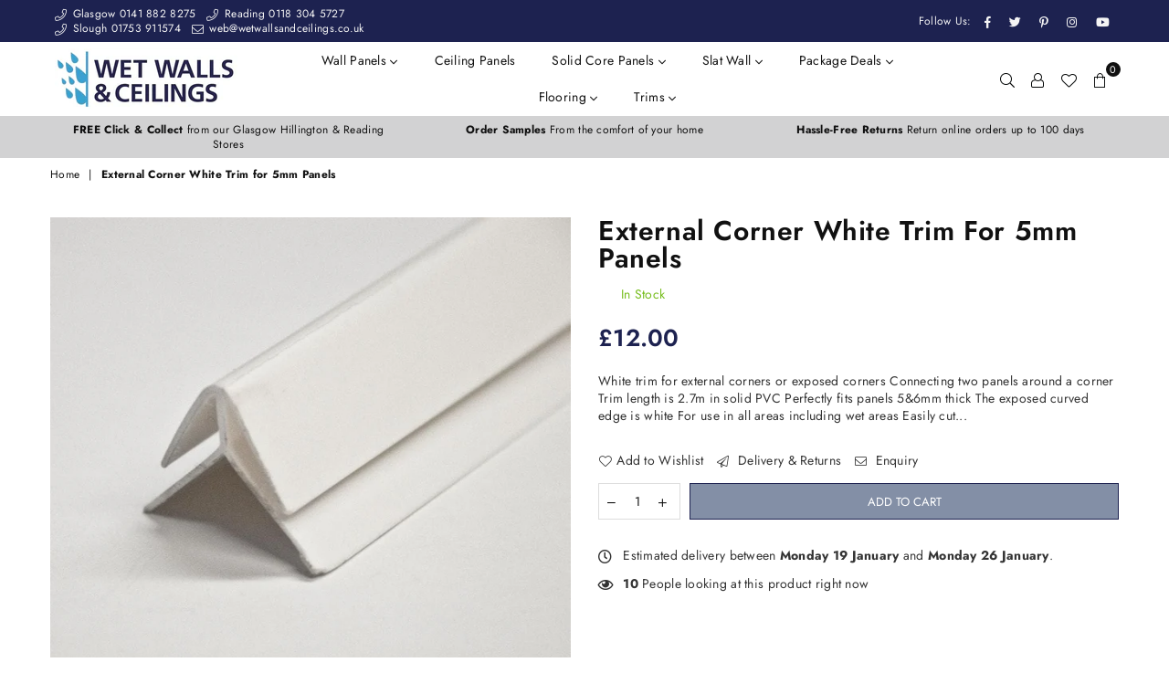

--- FILE ---
content_type: text/html; charset=utf-8
request_url: https://www.wetwallsandceilings.co.uk/products/5mm-external-corner-white-trim
body_size: 46477
content:
<!doctype html>
<html class="no-js" lang="en" >
<head>

  <!-- Google Tag Manager -->
<script>(function(w,d,s,l,i){w[l]=w[l]||[];w[l].push({'gtm.start':
new Date().getTime(),event:'gtm.js'});var f=d.getElementsByTagName(s)[0],
j=d.createElement(s),dl=l!='dataLayer'?'&l='+l:'';j.async=true;j.src=
'https://www.googletagmanager.com/gtm.js?id='+i+dl;f.parentNode.insertBefore(j,f);
})(window,document,'script','dataLayer','GTM-W745T3');</script>
<!-- End Google Tag Manager -->
  <meta name="google-site-verification" content="LX6r1Dr5vaZX44rL3lhqBOmsQFhon6_1-j-iGi-gyWQ" />
<meta name="google-site-verification" content="ZzFCU408MaqylvccXknkb0SYcqZSNEwvpz0AMKgHRUs" />
  <meta name="google-site-verification" content="gK4yW2KGB1HM5R6HGeLXWQHlUrmctwmFIFVREfS-HYw" /><meta charset="utf-8">
  	<meta http-equiv="X-UA-Compatible" content="IE=edge,chrome=1">
    <meta name="viewport" content="width=device-width, initial-scale=1.0, maximum-scale=1.0, user-scalable=no">
    <meta name="theme-color" content="#111">
    <meta name="format-detection" content="telephone=no">
    <link rel="canonical" href="https://www.wetwallsandceilings.co.uk/products/5mm-external-corner-white-trim">
  	<link rel="dns-prefetch" href="https://www.wetwallsandceilings.co.uk" crossorigin>
    <link rel="dns-prefetch" href="https://wet-walls-ceilings.myshopify.com" crossorigin>
    <link rel="dns-prefetch" href="https://cdn.shopify.com" crossorigin>
    <link rel="dns-prefetch" href="https://fonts.shopifycdn.com" crossorigin>
    <link rel="dns-prefetch" href="https://fonts.googleapis.com" crossorigin>
  	<link rel="preconnect" href="https//fonts.shopifycdn.com/" crossorigin>
    <link rel="preconnect" href="https//cdn.shopify.com" crossorigin>
  	<link rel="preconnect" href="https://monorail-edge.shopifysvc.com">
  	<link rel="preconnect" href="https//ajax.googleapis.com">
	<link rel="manifest" href="https://cdn.shopify.com/s/files/1/0244/8461/0103/files/manifest.webmanifest?v=1625563906">
    <link rel="apple-touch-icon" href="https://cdn.shopify.com/s/files/1/0244/8461/0103/files/apple-touch-icon.png?v=1625237419" />
	<link rel="apple-touch-icon" sizes="57x57" href="https://cdn.shopify.com/s/files/1/0244/8461/0103/files/apple-touch-icon-57x57.png?v=1625237419" />
	<link rel="apple-touch-icon" sizes="72x72" href="https://cdn.shopify.com/s/files/1/0244/8461/0103/files/apple-touch-icon-72x72.png?v=1625237419" />
	<link rel="apple-touch-icon" sizes="76x76" href="https://cdn.shopify.com/s/files/1/0244/8461/0103/files/apple-touch-icon-76x76.png?v=1625237419" />
	<link rel="apple-touch-icon" sizes="114x114" href="https://cdn.shopify.com/s/files/1/0244/8461/0103/files/apple-touch-icon-114x114.png?v=1625237419" />
	<link rel="apple-touch-icon" sizes="120x120" href="https://cdn.shopify.com/s/files/1/0244/8461/0103/files/apple-touch-icon-120x120.png?v=1625237419" />
	<link rel="apple-touch-icon" sizes="144x144" href="https://cdn.shopify.com/s/files/1/0244/8461/0103/files/apple-touch-icon-144x144.png?v=1625237419" />
	<link rel="apple-touch-icon" sizes="152x152" href="https://cdn.shopify.com/s/files/1/0244/8461/0103/files/apple-touch-icon-152x152.png?v=1625237419" />
	<link rel="apple-touch-icon" sizes="180x180" href="https://cdn.shopify.com/s/files/1/0244/8461/0103/files/apple-touch-icon-180x180.png?v=1625237419" />
  	
  		<link rel="preload" as="style" href="//www.wetwallsandceilings.co.uk/cdn/shop/t/17/assets/theme.css?v=105073696795971415021759331638">
  	
  
  	<link rel="preload" href="//www.wetwallsandceilings.co.uk/cdn/shop/t/17/assets/jquery.min.js?v=12812186871012413701621948558" as="script">
  	<link rel="preload" href="//www.wetwallsandceilings.co.uk/cdn/shop/t/17/assets/vendor.min.js?v=79539066404598467141621948557" as="script"><link rel="shortcut icon" href="//www.wetwallsandceilings.co.uk/cdn/shop/files/waterdrops-min_32x32.png?v=1614350376" type="image/png"><title>External Corner White Trim for 5mm Panels
&ndash; Wet Walls &amp; Ceilings</title>
		
			<meta name="description" content="White External Corner Trim for 5 &amp;amp; 6mm Wall Panels  ">
			



















<!-- /snippets/social-meta-tags.liquid -->
     <meta name="keywords" content="Wet Walls &amp; Ceilings, www.wetwallsandceilings.co.uk" />
<meta name="author" content="AdornThemes">




<meta property="og:site_name" content="Wet Walls &amp; Ceilings">
<meta property="og:url" content="https://www.wetwallsandceilings.co.uk/products/5mm-external-corner-white-trim">
<meta property="og:title" content="External Corner White Trim for 5mm Panels">
<meta property="og:type" content="product">
<meta property="og:description" content="White External Corner Trim for 5 &amp; 6mm Wall Panels">

  <meta property="og:price:amount" content="12.00">
  <meta property="og:price:currency" content="GBP">

<meta property="og:image" content="http://www.wetwallsandceilings.co.uk/cdn/shop/products/external-corner-trims10-min_ab832a6b-567b-4de6-8705-73af89a6ed8b_1200x1200.jpg?v=1608048737">
<meta property="og:image:secure_url" content="https://www.wetwallsandceilings.co.uk/cdn/shop/products/external-corner-trims10-min_ab832a6b-567b-4de6-8705-73af89a6ed8b_1200x1200.jpg?v=1608048737">


  <meta name="twitter:site" content="@wetwallsceiling">

<meta name="twitter:card" content="summary_large_image">
<meta name="twitter:title" content="External Corner White Trim for 5mm Panels">
<meta name="twitter:description" content="White External Corner Trim for 5 &amp; 6mm Wall Panels">

<link rel="preload" as="font" href="//www.wetwallsandceilings.co.uk/cdn/fonts/jost/jost_n3.a5df7448b5b8c9a76542f085341dff794ff2a59d.woff2" type="font/woff2" crossorigin><link rel="preload" as="font" href="//www.wetwallsandceilings.co.uk/cdn/fonts/jost/jost_n4.d47a1b6347ce4a4c9f437608011273009d91f2b7.woff2" type="font/woff2" crossorigin><link rel="preload" as="font" href="//www.wetwallsandceilings.co.uk/cdn/fonts/jost/jost_n6.ec1178db7a7515114a2d84e3dd680832b7af8b99.woff2" type="font/woff2" crossorigin><link rel="preload" as="font" href="//www.wetwallsandceilings.co.uk/cdn/fonts/jost/jost_n7.921dc18c13fa0b0c94c5e2517ffe06139c3615a3.woff2" type="font/woff2" crossorigin><style type="text/css">*,::after,::before{box-sizing:border-box}article,aside,details,figcaption,figure,footer,header,hgroup,main,menu,nav,section,summary{display:block}body,button,input,select,textarea{font-family:arial;-webkit-font-smoothing:antialiased;-webkit-text-size-adjust:100%}a{background-color:transparent}a,a:after,a:before{transition:all .3s ease-in-out}b,strong{font-weight:700;}em{font-style:italic}small{font-size:80%}sub,sup{font-size:75%;line-height:0;position:relative;vertical-align:baseline}sup{top:-.5em}sub{bottom:-.25em}img{max-width:100%;border:0}button,input,optgroup,select,textarea{color:inherit;font:inherit;margin:0;outline:0}button[disabled],input[disabled]{cursor:default}.mb0{margin-bottom:0!important}.mb10{margin-bottom:10px!important}.mb20{margin-bottom:20px!important}[type=button]::-moz-focus-inner,[type=reset]::-moz-focus-inner,[type=submit]::-moz-focus-inner,button::-moz-focus-inner{border-style:none;padding:0}[type=button]:-moz-focusring,[type=reset]:-moz-focusring,[type=submit]:-moz-focusring,button:-moz-focusring{outline:1px dotted ButtonText}input[type=email],input[type=number],input[type=password],input[type=search]{-webkit-appearance:none;-moz-appearance:none}table{width:100%;border-collapse:collapse;border-spacing:0}td,th{padding:0}textarea{overflow:auto;-webkit-appearance:none;-moz-appearance:none}.uppercase{text-transform:uppercase}.lowercase{text-transform:lowercase}.capitalize{text-transform:capitalize}[tabindex='-1']:focus{outline:0}a,img{outline:0!important;border:0}[role=button],a,button,input,label,select,textarea{touch-action:manipulation}.flex{display:flex}.flex-item{flex:1}.clearfix::after{content:'';display:table;clear:both}.clear{clear:both}.icon__fallback-text,.visually-hidden{position:absolute!important;overflow:hidden;clip:rect(0 0 0 0);height:1px;width:1px;margin:-1px;padding:0;border:0}.visibility-hidden{visibility:hidden}.js-focus-hidden:focus{outline:0}.no-js:not(html){display:none}.no-js .no-js:not(html){display:block}.no-js .js{display:none}.skip-link:focus{clip:auto;width:auto;height:auto;margin:0;color:#111;background-color:#fff;padding:10px;opacity:1;z-index:10000;transition:none}blockquote{background:#f8f8f8;font-weight:600;font-size:15px;font-style:normal;text-align:center;padding:0 30px;margin:0}.rte blockquote{padding:25px;margin-bottom:20px}blockquote p+cite{margin-top:7.5px}blockquote cite{display:block;font-size:13px;font-style:inherit}code,pre{font-family:Consolas,monospace;font-size:1em}pre{overflow:auto}.rte:last-child{margin-bottom:0}.rte .h1,.rte .h2,.rte .h3,.rte .h4,.rte .h5,.rte .h6,.rte h1,.rte h2,.rte h3,.rte h4,.rte h5,.rte h6{margin-top:15px;margin-bottom:7.5px}.rte .h1:first-child,.rte .h2:first-child,.rte .h3:first-child,.rte .h4:first-child,.rte .h5:first-child,.rte .h6:first-child,.rte h1:first-child,.rte h2:first-child,.rte h3:first-child,.rte h4:first-child,.rte h5:first-child,.rte h6:first-child{margin-top:0}.rte li{margin-bottom:4px;list-style:inherit}.rte li:last-child{margin-bottom:0}.rte-setting{margin-bottom:11.11111px}.rte-setting:last-child{margin-bottom:0}p:last-child{margin-bottom:0}li{list-style:none}.fine-print{font-size:1.07692em;font-style:italic;margin:20px 0}.txt--minor{font-size:80%}.txt--emphasis{font-style:italic}.icon{display:inline-block;width:20px;height:20px;vertical-align:middle;fill:currentColor}.no-svg .icon{display:none}svg.icon:not(.icon--full-color) circle,svg.icon:not(.icon--full-color) ellipse,svg.icon:not(.icon--full-color) g,svg.icon:not(.icon--full-color) line,svg.icon:not(.icon--full-color) path,svg.icon:not(.icon--full-color) polygon,svg.icon:not(.icon--full-color) polyline,svg.icon:not(.icon--full-color) rect,symbol.icon:not(.icon--full-color) circle,symbol.icon:not(.icon--full-color) ellipse,symbol.icon:not(.icon--full-color) g,symbol.icon:not(.icon--full-color) line,symbol.icon:not(.icon--full-color) path,symbol.icon:not(.icon--full-color) polygon,symbol.icon:not(.icon--full-color) polyline,symbol.icon:not(.icon--full-color) rect{fill:inherit;stroke:inherit}.no-svg .icon__fallback-text{position:static!important;overflow:inherit;clip:none;height:auto;width:auto;margin:0}ol,ul{margin:0;padding:0}ol{list-style:decimal}.list--inline{padding:0;margin:0}.list--inline li{display:inline-block;margin-bottom:0;vertical-align:middle}.rte img{height:auto}.rte table{table-layout:fixed}.rte ol,.rte ul{margin:20px 0 30px 30px}.rte ol.list--inline,.rte ul.list--inline{margin-left:0}.rte ul{list-style:disc outside}.rte ul ul{list-style:circle outside}.rte ul ul ul{list-style:square outside}.rte a:not(.btn){padding-bottom:1px}.text-center .rte ol,.text-center .rte ul,.text-center.rte ol,.text-center.rte ul{margin-left:0;list-style-position:inside}.rte__table-wrapper{max-width:100%;overflow:auto;-webkit-overflow-scrolling:touch}svg:not(:root){overflow:hidden}.video-wrapper{position:relative;overflow:hidden;max-width:100%;padding-bottom:56.25%;height:0;height:auto}.video-wrapper iframe{position:absolute;top:0;left:0;width:100%;height:100%}form{margin:0}legend{border:0;padding:0}button{cursor:pointer}input[type=submit]{cursor:pointer}input[type=text]{-webkit-appearance:none;-moz-appearance:none}[type=checkbox]+label,[type=radio]+label{display:inline-block;margin-bottom:0}label[for]{cursor:pointer}textarea{min-height:100px}input[type=checkbox],input[type=radio]{margin:0 5px 0 0;vertical-align:middle}select::-ms-expand{display:none}.label--hidden{position:absolute;height:0;width:0;margin-bottom:0;overflow:hidden;clip:rect(1px,1px,1px,1px)}.ie9 .label--hidden{position:static;height:auto;width:auto;margin-bottom:2px;overflow:visible;clip:initial}.form-vertical input,.form-vertical select,.form-vertical textarea{display:block;width:100%}.form-vertical [type=checkbox],.form-vertical [type=radio]{display:inline-block;width:auto;margin-right:5px}.form-vertical .btn,.form-vertical [type=submit]{display:inline-block;width:auto}.grid--table{display:table;table-layout:fixed;width:100%}.grid--table>.grid__item{float:none;display:table-cell;vertical-align:middle}.is-transitioning{display:block!important;visibility:visible!important}.grid{list-style:none;margin:0 -15px;padding:0}.grid::after{content:'';display:table;clear:both}@media only screen and (max-width:1024px){.grid{margin:0 -7.5px}.grid__item{padding-left:7.5px;padding-right:7.5px}}.grid__item{float:left;padding-left:15px;padding-right:15px;width:100%}.grid__item[class*="--push"]{position:relative}.grid--rev{direction:rtl;text-align:left}.grid--rev>.grid__item{direction:ltr;text-align:left;float:right}.col-1,.one-whole{width:100%}.col-2,.five-tenths,.four-eighths,.one-half,.three-sixths,.two-quarters,.wd-50{width:50%}.col-3,.one-third,.two-sixths{width:33.33333%}.four-sixths,.two-thirds{width:66.66667%}.col-4,.one-quarter,.two-eighths{width:25%}.six-eighths,.three-quarters{width:75%}.col-5,.one-fifth,.two-tenths{width:20%}.four-tenths,.two-fifths,.wd-40{width:40%}.six-tenths,.three-fifths,.wd-60{width:60%}.eight-tenths,.four-fifths,.wd-80{width:80%}.one-sixth{width:16.66667%}.five-sixths{width:83.33333%}.one-seventh{width:14.28571%}.one-eighth{width:12.5%}.three-eighths{width:37.5%}.five-eighths{width:62.5%}.seven-eighths{width:87.5%}.one-nineth{width:11.11111%}.one-tenth{width:10%}.three-tenths,.wd-30{width:30%}.seven-tenths,.wd-70{width:70%}.nine-tenths,.wd-90{width:90%}.show{display:block!important}.hide{display:none!important}.text-left{text-align:left!important}.text-right{text-align:right!important}.text-center{text-align:center!important}@media only screen and (min-width:767px){.medium-up--one-whole{width:100%}.medium-up--five-tenths,.medium-up--four-eighths,.medium-up--one-half,.medium-up--three-sixths,.medium-up--two-quarters{width:50%}.medium-up--one-third,.medium-up--two-sixths{width:33.33333%}.medium-up--four-sixths,.medium-up--two-thirds{width:66.66667%}.medium-up--one-quarter,.medium-up--two-eighths{width:25%}.medium-up--six-eighths,.medium-up--three-quarters{width:75%}.medium-up--one-fifth,.medium-up--two-tenths{width:20%}.medium-up--four-tenths,.medium-up--two-fifths{width:40%}.medium-up--six-tenths,.medium-up--three-fifths{width:60%}.medium-up--eight-tenths,.medium-up--four-fifths{width:80%}.medium-up--one-sixth{width:16.66667%}.medium-up--five-sixths{width:83.33333%}.medium-up--one-seventh{width:14.28571%}.medium-up--one-eighth{width:12.5%}.medium-up--three-eighths{width:37.5%}.medium-up--five-eighths{width:62.5%}.medium-up--seven-eighths{width:87.5%}.medium-up--one-nineth{width:11.11111%}.medium-up--one-tenth{width:10%}.medium-up--three-tenths{width:30%}.medium-up--seven-tenths{width:70%}.medium-up--nine-tenths{width:90%}.grid--uniform .medium-up--five-tenths:nth-child(2n+1),.grid--uniform .medium-up--four-eighths:nth-child(2n+1),.grid--uniform .medium-up--one-eighth:nth-child(8n+1),.grid--uniform .medium-up--one-fifth:nth-child(5n+1),.grid--uniform .medium-up--one-half:nth-child(2n+1),.grid--uniform .medium-up--one-quarter:nth-child(4n+1),.grid--uniform .medium-up--one-seventh:nth-child(7n+1),.grid--uniform .medium-up--one-sixth:nth-child(6n+1),.grid--uniform .medium-up--one-third:nth-child(3n+1),.grid--uniform .medium-up--three-sixths:nth-child(2n+1),.grid--uniform .medium-up--two-eighths:nth-child(4n+1),.grid--uniform .medium-up--two-sixths:nth-child(3n+1){clear:both}.medium-up--show{display:block!important}.medium-up--hide{display:none!important}.medium-up--text-left{text-align:left!important}.medium-up--text-right{text-align:right!important}.medium-up--text-center{text-align:center!important}}@media only screen and (min-width:1025px){.large-up--one-whole{width:100%}.large-up--five-tenths,.large-up--four-eighths,.large-up--one-half,.large-up--three-sixths,.large-up--two-quarters{width:50%}.large-up--one-third,.large-up--two-sixths{width:33.33333%}.large-up--four-sixths,.large-up--two-thirds{width:66.66667%}.large-up--one-quarter,.large-up--two-eighths{width:25%}.large-up--six-eighths,.large-up--three-quarters{width:75%}.large-up--one-fifth,.large-up--two-tenths{width:20%}.large-up--four-tenths,.large-up--two-fifths{width:40%}.large-up--six-tenths,.large-up--three-fifths{width:60%}.large-up--eight-tenths,.large-up--four-fifths{width:80%}.large-up--one-sixth{width:16.66667%}.large-up--five-sixths{width:83.33333%}.large-up--one-seventh{width:14.28571%}.large-up--one-eighth{width:12.5%}.large-up--three-eighths{width:37.5%}.large-up--five-eighths{width:62.5%}.large-up--seven-eighths{width:87.5%}.large-up--one-nineth{width:11.11111%}.large-up--one-tenth{width:10%}.large-up--three-tenths{width:30%}.large-up--seven-tenths{width:70%}.large-up--nine-tenths{width:90%}.grid--uniform .large-up--five-tenths:nth-child(2n+1),.grid--uniform .large-up--four-eighths:nth-child(2n+1),.grid--uniform .large-up--one-eighth:nth-child(8n+1),.grid--uniform .large-up--one-fifth:nth-child(5n+1),.grid--uniform .large-up--one-half:nth-child(2n+1),.grid--uniform .large-up--one-quarter:nth-child(4n+1),.grid--uniform .large-up--one-seventh:nth-child(7n+1),.grid--uniform .large-up--one-sixth:nth-child(6n+1),.grid--uniform .large-up--one-third:nth-child(3n+1),.grid--uniform .large-up--three-sixths:nth-child(2n+1),.grid--uniform .large-up--two-eighths:nth-child(4n+1),.grid--uniform .large-up--two-sixths:nth-child(3n+1){clear:both}.large-up--show{display:block!important}.large-up--hide{display:none!important}.large-up--text-left{text-align:left!important}.large-up--text-right{text-align:right!important}.large-up--text-center{text-align:center!important}}@media only screen and (min-width:1280px){.widescreen--one-whole{width:100%}.widescreen--five-tenths,.widescreen--four-eighths,.widescreen--one-half,.widescreen--three-sixths,.widescreen--two-quarters{width:50%}.widescreen--one-third,.widescreen--two-sixths{width:33.33333%}.widescreen--four-sixths,.widescreen--two-thirds{width:66.66667%}.widescreen--one-quarter,.widescreen--two-eighths{width:25%}.widescreen--six-eighths,.widescreen--three-quarters{width:75%}.widescreen--one-fifth,.widescreen--two-tenths{width:20%}.widescreen--four-tenths,.widescreen--two-fifths{width:40%}.widescreen--six-tenths,.widescreen--three-fifths{width:60%}.widescreen--eight-tenths,.widescreen--four-fifths{width:80%}.widescreen--one-sixth{width:16.66667%}.widescreen--five-sixths{width:83.33333%}.widescreen--one-seventh{width:14.28571%}.widescreen--one-eighth{width:12.5%}.widescreen--three-eighths{width:37.5%}.widescreen--five-eighths{width:62.5%}.widescreen--seven-eighths{width:87.5%}.widescreen--one-nineth{width:11.11111%}.widescreen--one-tenth{width:10%}.widescreen--three-tenths{width:30%}.widescreen--seven-tenths{width:70%}.widescreen--nine-tenths{width:90%}.grid--uniform .widescreen--five-tenths:nth-child(2n+1),.grid--uniform .widescreen--four-eighths:nth-child(2n+1),.grid--uniform .widescreen--one-eighth:nth-child(8n+1),.grid--uniform .widescreen--one-fifth:nth-child(5n+1),.grid--uniform .widescreen--one-half:nth-child(2n+1),.grid--uniform .widescreen--one-quarter:nth-child(4n+1),.grid--uniform .widescreen--one-seventh:nth-child(7n+1),.grid--uniform .widescreen--one-sixth:nth-child(6n+1),.grid--uniform .widescreen--one-third:nth-child(3n+1),.grid--uniform .widescreen--three-sixths:nth-child(2n+1),.grid--uniform .widescreen--two-eighths:nth-child(4n+1),.grid--uniform .widescreen--two-sixths:nth-child(3n+1){clear:both}.widescreen--show{display:block!important}.widescreen--hide{display:none!important}.widescreen--text-left{text-align:left!important}.widescreen--text-right{text-align:right!important}.widescreen--text-center{text-align:center!important}}@media only screen and (min-width:1025px) and (max-width:1279px){.large--one-whole{width:100%}.large--five-tenths,.large--four-eighths,.large--one-half,.large--three-sixths,.large--two-quarters{width:50%}.large--one-third,.large--two-sixths{width:33.33333%}.large--four-sixths,.large--two-thirds{width:66.66667%}.large--one-quarter,.large--two-eighths{width:25%}.large--six-eighths,.large--three-quarters{width:75%}.large--one-fifth,.large--two-tenths{width:20%}.large--four-tenths,.large--two-fifths{width:40%}.large--six-tenths,.large--three-fifths{width:60%}.large--eight-tenths,.large--four-fifths{width:80%}.large--one-sixth{width:16.66667%}.large--five-sixths{width:83.33333%}.large--one-seventh{width:14.28571%}.large--one-eighth{width:12.5%}.large--three-eighths{width:37.5%}.large--five-eighths{width:62.5%}.large--seven-eighths{width:87.5%}.large--one-nineth{width:11.11111%}.large--one-tenth{width:10%}.large--three-tenths{width:30%}.large--seven-tenths{width:70%}.large--nine-tenths{width:90%}.grid--uniform .large--five-tenths:nth-child(2n+1),.grid--uniform .large--four-eighths:nth-child(2n+1),.grid--uniform .large--one-eighth:nth-child(8n+1),.grid--uniform .large--one-fifth:nth-child(5n+1),.grid--uniform .large--one-half:nth-child(2n+1),.grid--uniform .large--one-quarter:nth-child(4n+1),.grid--uniform .large--one-seventh:nth-child(7n+1),.grid--uniform .large--one-sixth:nth-child(6n+1),.grid--uniform .large--one-third:nth-child(3n+1),.grid--uniform .large--three-sixths:nth-child(2n+1),.grid--uniform .large--two-eighths:nth-child(4n+1),.grid--uniform .large--two-sixths:nth-child(3n+1){clear:both}.large--show{display:block!important}.large--hide{display:none!important}.large--text-left{text-align:left!important}.large--text-right{text-align:right!important}.large--text-center{text-align:center!important}}@media only screen and (min-width:767px) and (max-width:1024px){.medium--one-whole{width:100%}.medium--five-tenths,.medium--four-eighths,.medium--one-half,.medium--three-sixths,.medium--two-quarters{width:50%}.medium--one-third,.medium--two-sixths{width:33.33333%}.medium--four-sixths,.medium--two-thirds{width:66.66667%}.medium--one-quarter,.medium--two-eighths{width:25%}.medium--six-eighths,.medium--three-quarters{width:75%}.medium--one-fifth,.medium--two-tenths{width:20%}.medium--four-tenths,.medium--two-fifths{width:40%}.medium--six-tenths,.medium--three-fifths{width:60%}.medium--eight-tenths,.medium--four-fifths{width:80%}.medium--one-sixth{width:16.66667%}.medium--five-sixths{width:83.33333%}.medium--one-seventh{width:14.28571%}.medium--one-eighth{width:12.5%}.medium--three-eighths{width:37.5%}.medium--five-eighths{width:62.5%}.medium--seven-eighths{width:87.5%}.medium--one-nineth{width:11.11111%}.medium--one-tenth{width:10%}.medium--three-tenths{width:30%}.medium--seven-tenths{width:70%}.medium--nine-tenths{width:90%}.grid--uniform .medium--five-tenths:nth-child(2n+1),.grid--uniform .medium--four-eighths:nth-child(2n+1),.grid--uniform .medium--one-eighth:nth-child(8n+1),.grid--uniform .medium--one-fifth:nth-child(5n+1),.grid--uniform .medium--one-half:nth-child(2n+1),.grid--uniform .medium--one-quarter:nth-child(4n+1),.grid--uniform .medium--one-seventh:nth-child(7n+1),.grid--uniform .medium--one-sixth:nth-child(6n+1),.grid--uniform .medium--one-third:nth-child(3n+1),.grid--uniform .medium--three-sixths:nth-child(2n+1),.grid--uniform .medium--two-eighths:nth-child(4n+1),.grid--uniform .medium--two-sixths:nth-child(3n+1){clear:both}.medium--show{display:block!important}.medium--hide{display:none!important}.medium--text-left{text-align:left!important}.medium--text-right{text-align:right!important}.medium--text-center{text-align:center!important}}@media only screen and (max-width:766px){.grid{margin:0 -5px}.grid__item{padding-left:5px;padding-right:5px}.small--one-whole{width:100%}.small--five-tenths,.small--four-eighths,.small--one-half,.small--three-sixths,.small--two-quarters{width:50%}.small--one-third,.small--two-sixths{width:33.33333%}.small--four-sixths,.small--two-thirds{width:66.66667%}.small--one-quarter,.small--two-eighths{width:25%}.small--six-eighths,.small--three-quarters{width:75%}.small--one-fifth,.small--two-tenths{width:20%}.small--four-tenths,.small--two-fifths{width:40%}.small--six-tenths,.small--three-fifths{width:60%}.small--eight-tenths,.small--four-fifths{width:80%}.small--one-sixth{width:16.66667%}.small--five-sixths{width:83.33333%}.small--one-seventh{width:14.28571%}.small--one-eighth{width:12.5%}.small--three-eighths{width:37.5%}.small--five-eighths{width:62.5%}.small--seven-eighths{width:87.5%}.small--one-nineth{width:11.11111%}.small--one-tenth{width:10%}.small--three-tenths{width:30%}.small--seven-tenths{width:70%}.small--nine-tenths{width:90%}.grid--uniform .small--five-tenths:nth-child(2n+1),.grid--uniform .small--four-eighths:nth-child(2n+1),.grid--uniform .small--one-eighth:nth-child(8n+1),.grid--uniform .small--one-half:nth-child(2n+1),.grid--uniform .small--one-quarter:nth-child(4n+1),.grid--uniform .small--one-seventh:nth-child(7n+1),.grid--uniform .small--one-sixth:nth-child(6n+1),.grid--uniform .small--one-third:nth-child(3n+1),.grid--uniform .small--three-sixths:nth-child(2n+1),.grid--uniform .small--two-eighths:nth-child(4n+1),.grid--uniform .small--two-sixths:nth-child(3n+1),.grid--uniform.small--one-fifth:nth-child(5n+1){clear:both}.small--show{display:block!important}.small--hide{display:none!important}.small--text-left{text-align:left!important}.small--text-right{text-align:right!important}.small--text-center{text-align:center!important}}.grid-mr-0{margin:0}.grid-mr-1{margin:0 -.5px}.grid-mr-2{margin:0 -1px}.grid-mr-3{margin:0 -1.5px}.grid-mr-4{margin:0 -2px}.grid-mr-5{margin:0 -2.5px}.grid-mr-6{margin:0 -3px}.grid-mr-7{margin:0 -3.5px}.grid-mr-8{margin:0 -4px}.grid-mr-9{margin:0 -4.5px}.grid-mr-10{margin:0 -5px}.grid-mr-11{margin:0 -5.5px}.grid-mr-12{margin:0 -6px}.grid-mr-13{margin:0 -6.5px}.grid-mr-14{margin:0 -7px}.grid-mr-15{margin:0 -7.5px}.grid-mr-16{margin:0 -8px}.grid-mr-17{margin:0 -8.5px}.grid-mr-18{margin:0 -9px}.grid-mr-19{margin:0 -9.5px}.grid-mr-20{margin:0 -10px}.grid-mr-21{margin:0 -10.5px}.grid-mr-22{margin:0 -11px}.grid-mr-23{margin:0 -11.5px}.grid-mr-24{margin:0 -12px}.grid-mr-25{margin:0 -12.5px}.grid-mr-26{margin:0 -13px}.grid-mr-27{margin:0 -13.5px}.grid-mr-28{margin:0 -14px}.grid-mr-29{margin:0 -14.5px}.grid-mr-30{margin:0 -15px}.pd-1 .collection-grid-item{margin:0 .5px 1px}.pd-2 .collection-grid-item{margin:0 1px 2px}.pd-3 .collection-grid-item{margin:0 1.5px 3px}.pd-4 .collection-grid-item{margin:0 2px 4px}.pd-5 .collection-grid-item{margin:0 2.5px 5px}.pd-6 .collection-grid-item{margin:0 3px 6px}.pd-7 .collection-grid-item{margin:0 3.5px 7px}.pd-8 .collection-grid-item{margin:0 4px 8px}.pd-9 .collection-grid-item{margin:0 4.5px 9px}.pd-10 .collection-grid-item{margin:0 5px 10px}.pd-11 .collection-grid-item{margin:0 5.5px 11px}.pd-12 .collection-grid-item{margin:0 6px 12px}.pd-13 .collection-grid-item{margin:0 6.5px 13px}.pd-14 .collection-grid-item{margin:0 7px 14px}.pd-15 .collection-grid-item{margin:0 7.5px 15px}.pd-16 .collection-grid-item{margin:0 8px 16px}.pd-17 .collection-grid-item{margin:0 8.5px 17px}.pd-18 .collection-grid-item{margin:0 9px 18px}.pd-19 .collection-grid-item{margin:0 9.5px 19px}.pd-20 .collection-grid-item{margin:0 10px 20px}.pd-21 .collection-grid-item{margin:0 10.5px 21px}.pd-22 .collection-grid-item{margin:0 11px 22px}.pd-23 .collection-grid-item{margin:0 11.5px 23px}.pd-24 .collection-grid-item{margin:0 12px 24px}.pd-25 .collection-grid-item{margin:0 12.5px 25px}.pd-26 .collection-grid-item{margin:0 13px 26px}.pd-27 .collection-grid-item{margin:0 13.5px 27px}.pd-28 .collection-grid-item{margin:0 14px 28px}.pd-29 .collection-grid-item{margin:0 14.5px 29px}.pd-30 .collection-grid-item{margin:0 15px 30px}@media only screen and (max-width:766px){.pd-mb-1 .collection-grid-item{margin:0 .5px 1px}.pd-mb-2 .collection-grid-item{margin:0 1px 2px}.pd-mb-3 .collection-grid-item{margin:0 1.5px 3px}.pd-mb-4 .collection-grid-item{margin:0 2px 4px}.pd-mb-5 .collection-grid-item{margin:0 2.5px 5px}.pd-mb-6 .collection-grid-item{margin:0 3px 6px}.pd-mb-7 .collection-grid-item{margin:0 3.5px 7px}.pd-mb-8 .collection-grid-item{margin:0 4px 8px}.pd-mb-9 .collection-grid-item{margin:0 4.5px 9px}.pd-mb-10 .collection-grid-item{margin:0 5px 10px}.pd-mb-11 .collection-grid-item{margin:0 5.5px 11px}.pd-mb-12 .collection-grid-item{margin:0 6px 12px}.pd-mb-13 .collection-grid-item{margin:0 6.5px 13px}.pd-mb-14 .collection-grid-item{margin:0 7px 14px}.pd-mb-15 .collection-grid-item{margin:0 7.5px 15px}.pd-mb-16 .collection-grid-item{margin:0 8px 16px}.pd-mb-17 .collection-grid-item{margin:0 8.5px 17px}.pd-mb-18 .collection-grid-item{margin:0 9px 18px}.pd-mb-19 .collection-grid-item{margin:0 9.5px 19px}.pd-mb-20 .collection-grid-item{margin:0 10px 20px}.pd-mb-21 .collection-grid-item{margin:0 10.5px 21px}.pd-mb-22 .collection-grid-item{margin:0 11px 22px}.pd-mb-23 .collection-grid-item{margin:0 11.5px 23px}.pd-mb-24 .collection-grid-item{margin:0 12px 24px}.pd-mb-25 .collection-grid-item{margin:0 12.5px 25px}.pd-mb-26 .collection-grid-item{margin:0 13px 26px}.pd-mb-27 .collection-grid-item{margin:0 13.5px 27px}.pd-mb-28 .collection-grid-item{margin:0 14px 28px}.pd-mb-29 .collection-grid-item{margin:0 14.5px 29px}.pd-mb-30 .collection-grid-item{margin:0 15px 30px}}@font-face {font-family: Jost;font-weight: 400;font-style: normal;font-display: optional;src: url("//www.wetwallsandceilings.co.uk/cdn/fonts/jost/jost_n4.d47a1b6347ce4a4c9f437608011273009d91f2b7.woff2") format("woff2"), url("//www.wetwallsandceilings.co.uk/cdn/fonts/jost/jost_n4.791c46290e672b3f85c3d1c651ef2efa3819eadd.woff") format("woff");}@font-face {font-family: Jost;font-weight: 300;font-style: normal;font-display: optional;src: url("//www.wetwallsandceilings.co.uk/cdn/fonts/jost/jost_n3.a5df7448b5b8c9a76542f085341dff794ff2a59d.woff2") format("woff2"), url("//www.wetwallsandceilings.co.uk/cdn/fonts/jost/jost_n3.882941f5a26d0660f7dd135c08afc57fc6939a07.woff") format("woff");}@font-face {font-family: Jost;font-weight: 600;font-style: normal;font-display: optional;src: url("//www.wetwallsandceilings.co.uk/cdn/fonts/jost/jost_n6.ec1178db7a7515114a2d84e3dd680832b7af8b99.woff2") format("woff2"), url("//www.wetwallsandceilings.co.uk/cdn/fonts/jost/jost_n6.b1178bb6bdd3979fef38e103a3816f6980aeaff9.woff") format("woff");}@font-face {font-family: Jost;font-weight: 700;font-style: normal;font-display: optional;src: url("//www.wetwallsandceilings.co.uk/cdn/fonts/jost/jost_n7.921dc18c13fa0b0c94c5e2517ffe06139c3615a3.woff2") format("woff2"), url("//www.wetwallsandceilings.co.uk/cdn/fonts/jost/jost_n7.cbfc16c98c1e195f46c536e775e4e959c5f2f22b.woff") format("woff");}</style>  <link rel="stylesheet" href="//www.wetwallsandceilings.co.uk/cdn/shop/t/17/assets/theme.css?v=105073696795971415021759331638" type="text/css" media="all">      <script src="//www.wetwallsandceilings.co.uk/cdn/shop/t/17/assets/jquery.min.js?v=12812186871012413701621948558"defer="defer"></script><script>var theme = {strings:{addToCart:"Add to cart",soldOut:"Sold out",unavailable:"Out of Stock",showMore:"Show More",showLess:"Show Less"},mlcurrency:false,moneyFormat:"£{{amount}}",currencyFormat:"money_format",shopCurrency:"GBP",autoCurrencies:false,money_currency_format:"£{{amount}} GBP",money_format:"£{{amount}}",ajax_cart:true,fixedHeader:false,animation:false,animationMobile:true,searchresult:"See all results",wlAvailable:"Available in Wishlist",rtl:false,days:"Days",hours:"Hrs",minuts:"Min",seconds:"Sec",};document.documentElement.className = document.documentElement.className.replace('no-js', 'js');var Metatheme = "true",thm = 'Avone', shpeml = 'web@wetwallsandceilings.co.uk', dmn = window.location.hostname;</script><script src="//www.wetwallsandceilings.co.uk/cdn/shop/t/17/assets/vendor.min.js?v=79539066404598467141621948557" defer="defer"></script>
<script>window.performance && window.performance.mark && window.performance.mark('shopify.content_for_header.start');</script><meta name="google-site-verification" content="LX6r1Dr5vaZX44rL3lhqBOmsQFhon6_1-j-iGi-gyWQ">
<meta id="shopify-digital-wallet" name="shopify-digital-wallet" content="/24484610103/digital_wallets/dialog">
<meta name="shopify-checkout-api-token" content="bb6861b6d59adecc63f2fed1fb67eebf">
<meta id="in-context-paypal-metadata" data-shop-id="24484610103" data-venmo-supported="false" data-environment="production" data-locale="en_US" data-paypal-v4="true" data-currency="GBP">
<link rel="alternate" type="application/json+oembed" href="https://www.wetwallsandceilings.co.uk/products/5mm-external-corner-white-trim.oembed">
<script async="async" data-src="/checkouts/internal/preloads.js?locale=en-GB"></script>
<link rel="preconnect" href="https://shop.app" crossorigin="anonymous">
<script async="async" data-src="https://shop.app/checkouts/internal/preloads.js?locale=en-GB&shop_id=24484610103" crossorigin="anonymous"></script>
<script id="apple-pay-shop-capabilities" type="application/json">{"shopId":24484610103,"countryCode":"GB","currencyCode":"GBP","merchantCapabilities":["supports3DS"],"merchantId":"gid:\/\/shopify\/Shop\/24484610103","merchantName":"Wet Walls \u0026 Ceilings","requiredBillingContactFields":["postalAddress","email","phone"],"requiredShippingContactFields":["postalAddress","email","phone"],"shippingType":"shipping","supportedNetworks":["visa","maestro","masterCard","amex","discover","elo"],"total":{"type":"pending","label":"Wet Walls \u0026 Ceilings","amount":"1.00"},"shopifyPaymentsEnabled":true,"supportsSubscriptions":true}</script>
<script id="shopify-features" type="application/json">{"accessToken":"bb6861b6d59adecc63f2fed1fb67eebf","betas":["rich-media-storefront-analytics"],"domain":"www.wetwallsandceilings.co.uk","predictiveSearch":true,"shopId":24484610103,"locale":"en"}</script>
<script>var Shopify = Shopify || {};
Shopify.shop = "wet-walls-ceilings.myshopify.com";
Shopify.locale = "en";
Shopify.currency = {"active":"GBP","rate":"1.0"};
Shopify.country = "GB";
Shopify.theme = {"name":"WWC 2022","id":120316035127,"schema_name":null,"schema_version":null,"theme_store_id":null,"role":"main"};
Shopify.theme.handle = "null";
Shopify.theme.style = {"id":null,"handle":null};
Shopify.cdnHost = "www.wetwallsandceilings.co.uk/cdn";
Shopify.routes = Shopify.routes || {};
Shopify.routes.root = "/";</script>
<script type="module">!function(o){(o.Shopify=o.Shopify||{}).modules=!0}(window);</script>
<script>!function(o){function n(){var o=[];function n(){o.push(Array.prototype.slice.apply(arguments))}return n.q=o,n}var t=o.Shopify=o.Shopify||{};t.loadFeatures=n(),t.autoloadFeatures=n()}(window);</script>
<script>
  window.ShopifyPay = window.ShopifyPay || {};
  window.ShopifyPay.apiHost = "shop.app\/pay";
  window.ShopifyPay.redirectState = null;
</script>
<script id="shop-js-analytics" type="application/json">{"pageType":"product"}</script>
<script defer="defer" async type="module" src="//www.wetwallsandceilings.co.uk/cdn/shopifycloud/shop-js/modules/v2/client.init-shop-cart-sync_DlSlHazZ.en.esm.js"></script>
<script defer="defer" async type="module" src="//www.wetwallsandceilings.co.uk/cdn/shopifycloud/shop-js/modules/v2/chunk.common_D16XZWos.esm.js"></script>
<script type="module">
  await import("//www.wetwallsandceilings.co.uk/cdn/shopifycloud/shop-js/modules/v2/client.init-shop-cart-sync_DlSlHazZ.en.esm.js");
await import("//www.wetwallsandceilings.co.uk/cdn/shopifycloud/shop-js/modules/v2/chunk.common_D16XZWos.esm.js");

  window.Shopify.SignInWithShop?.initShopCartSync?.({"fedCMEnabled":true,"windoidEnabled":true});

</script>
<script>
  window.Shopify = window.Shopify || {};
  if (!window.Shopify.featureAssets) window.Shopify.featureAssets = {};
  window.Shopify.featureAssets['shop-js'] = {"shop-cart-sync":["modules/v2/client.shop-cart-sync_DKWYiEUO.en.esm.js","modules/v2/chunk.common_D16XZWos.esm.js"],"init-fed-cm":["modules/v2/client.init-fed-cm_vfPMjZAC.en.esm.js","modules/v2/chunk.common_D16XZWos.esm.js"],"init-shop-email-lookup-coordinator":["modules/v2/client.init-shop-email-lookup-coordinator_CR38P6MB.en.esm.js","modules/v2/chunk.common_D16XZWos.esm.js"],"init-shop-cart-sync":["modules/v2/client.init-shop-cart-sync_DlSlHazZ.en.esm.js","modules/v2/chunk.common_D16XZWos.esm.js"],"shop-cash-offers":["modules/v2/client.shop-cash-offers_CJw4IQ6B.en.esm.js","modules/v2/chunk.common_D16XZWos.esm.js","modules/v2/chunk.modal_UwFWkumu.esm.js"],"shop-toast-manager":["modules/v2/client.shop-toast-manager_BY778Uv6.en.esm.js","modules/v2/chunk.common_D16XZWos.esm.js"],"init-windoid":["modules/v2/client.init-windoid_DVhZdEm3.en.esm.js","modules/v2/chunk.common_D16XZWos.esm.js"],"shop-button":["modules/v2/client.shop-button_D2ZzKUPa.en.esm.js","modules/v2/chunk.common_D16XZWos.esm.js"],"avatar":["modules/v2/client.avatar_BTnouDA3.en.esm.js"],"init-customer-accounts-sign-up":["modules/v2/client.init-customer-accounts-sign-up_CQZUmjGN.en.esm.js","modules/v2/client.shop-login-button_Cu5K-F7X.en.esm.js","modules/v2/chunk.common_D16XZWos.esm.js","modules/v2/chunk.modal_UwFWkumu.esm.js"],"pay-button":["modules/v2/client.pay-button_CcBqbGU7.en.esm.js","modules/v2/chunk.common_D16XZWos.esm.js"],"init-shop-for-new-customer-accounts":["modules/v2/client.init-shop-for-new-customer-accounts_B5DR5JTE.en.esm.js","modules/v2/client.shop-login-button_Cu5K-F7X.en.esm.js","modules/v2/chunk.common_D16XZWos.esm.js","modules/v2/chunk.modal_UwFWkumu.esm.js"],"shop-login-button":["modules/v2/client.shop-login-button_Cu5K-F7X.en.esm.js","modules/v2/chunk.common_D16XZWos.esm.js","modules/v2/chunk.modal_UwFWkumu.esm.js"],"shop-follow-button":["modules/v2/client.shop-follow-button_BX8Slf17.en.esm.js","modules/v2/chunk.common_D16XZWos.esm.js","modules/v2/chunk.modal_UwFWkumu.esm.js"],"init-customer-accounts":["modules/v2/client.init-customer-accounts_DjKkmQ2w.en.esm.js","modules/v2/client.shop-login-button_Cu5K-F7X.en.esm.js","modules/v2/chunk.common_D16XZWos.esm.js","modules/v2/chunk.modal_UwFWkumu.esm.js"],"lead-capture":["modules/v2/client.lead-capture_ChWCg7nV.en.esm.js","modules/v2/chunk.common_D16XZWos.esm.js","modules/v2/chunk.modal_UwFWkumu.esm.js"],"checkout-modal":["modules/v2/client.checkout-modal_DPnpVyv-.en.esm.js","modules/v2/chunk.common_D16XZWos.esm.js","modules/v2/chunk.modal_UwFWkumu.esm.js"],"shop-login":["modules/v2/client.shop-login_leRXJtcZ.en.esm.js","modules/v2/chunk.common_D16XZWos.esm.js","modules/v2/chunk.modal_UwFWkumu.esm.js"],"payment-terms":["modules/v2/client.payment-terms_Bp9K0NXD.en.esm.js","modules/v2/chunk.common_D16XZWos.esm.js","modules/v2/chunk.modal_UwFWkumu.esm.js"]};
</script>
<script>(function() {
  var isLoaded = false;
  function asyncLoad() {
    if (isLoaded) return;
    isLoaded = true;
    var urls = ["https:\/\/cdn.fera.ai\/js\/fera.placeholder.js?shop=wet-walls-ceilings.myshopify.com","https:\/\/static.klaviyo.com\/onsite\/js\/klaviyo.js?company_id=WA7swn\u0026shop=wet-walls-ceilings.myshopify.com","https:\/\/static.klaviyo.com\/onsite\/js\/klaviyo.js?company_id=WA7swn\u0026shop=wet-walls-ceilings.myshopify.com","https:\/\/ecommplugins-scripts.trustpilot.com\/v2.1\/js\/header.min.js?settings=eyJrZXkiOiJUbDA1UlRYR293dTRVUng5IiwicyI6Im5vbmUifQ==\u0026v=2.5\u0026shop=wet-walls-ceilings.myshopify.com","https:\/\/ecommplugins-trustboxsettings.trustpilot.com\/wet-walls-ceilings.myshopify.com.js?settings=1711641360919\u0026shop=wet-walls-ceilings.myshopify.com","https:\/\/widget.trustpilot.com\/bootstrap\/v5\/tp.widget.sync.bootstrap.min.js?shop=wet-walls-ceilings.myshopify.com","https:\/\/widget.trustpilot.com\/bootstrap\/v5\/tp.widget.sync.bootstrap.min.js?shop=wet-walls-ceilings.myshopify.com","https:\/\/widget.trustpilot.com\/bootstrap\/v5\/tp.widget.sync.bootstrap.min.js?shop=wet-walls-ceilings.myshopify.com"];
    for (var i = 0; i < urls.length; i++) {
      var s = document.createElement('script');
      s.type = 'text/javascript';
      s.async = true;
      s.src = urls[i];
      var x = document.getElementsByTagName('script')[0];
      x.parentNode.insertBefore(s, x);
    }
  };
  document.addEventListener('StartAsyncLoading', function(event){asyncLoad();});if(window.attachEvent) {
    window.attachEvent('onload', function(){});
  } else {
    window.addEventListener('load', function(){}, false);
  }
})();</script>
<script id="__st">var __st={"a":24484610103,"offset":0,"reqid":"4a2fe09d-4552-4054-b14b-97392c3824da-1768567350","pageurl":"www.wetwallsandceilings.co.uk\/products\/5mm-external-corner-white-trim","u":"160840b1bacb","p":"product","rtyp":"product","rid":4213027995703};</script>
<script>window.ShopifyPaypalV4VisibilityTracking = true;</script>
<script id="captcha-bootstrap">!function(){'use strict';const t='contact',e='account',n='new_comment',o=[[t,t],['blogs',n],['comments',n],[t,'customer']],c=[[e,'customer_login'],[e,'guest_login'],[e,'recover_customer_password'],[e,'create_customer']],r=t=>t.map((([t,e])=>`form[action*='/${t}']:not([data-nocaptcha='true']) input[name='form_type'][value='${e}']`)).join(','),a=t=>()=>t?[...document.querySelectorAll(t)].map((t=>t.form)):[];function s(){const t=[...o],e=r(t);return a(e)}const i='password',u='form_key',d=['recaptcha-v3-token','g-recaptcha-response','h-captcha-response',i],f=()=>{try{return window.sessionStorage}catch{return}},m='__shopify_v',_=t=>t.elements[u];function p(t,e,n=!1){try{const o=window.sessionStorage,c=JSON.parse(o.getItem(e)),{data:r}=function(t){const{data:e,action:n}=t;return t[m]||n?{data:e,action:n}:{data:t,action:n}}(c);for(const[e,n]of Object.entries(r))t.elements[e]&&(t.elements[e].value=n);n&&o.removeItem(e)}catch(o){console.error('form repopulation failed',{error:o})}}const l='form_type',E='cptcha';function T(t){t.dataset[E]=!0}const w=window,h=w.document,L='Shopify',v='ce_forms',y='captcha';let A=!1;((t,e)=>{const n=(g='f06e6c50-85a8-45c8-87d0-21a2b65856fe',I='https://cdn.shopify.com/shopifycloud/storefront-forms-hcaptcha/ce_storefront_forms_captcha_hcaptcha.v1.5.2.iife.js',D={infoText:'Protected by hCaptcha',privacyText:'Privacy',termsText:'Terms'},(t,e,n)=>{const o=w[L][v],c=o.bindForm;if(c)return c(t,g,e,D).then(n);var r;o.q.push([[t,g,e,D],n]),r=I,A||(h.body.append(Object.assign(h.createElement('script'),{id:'captcha-provider',async:!0,src:r})),A=!0)});var g,I,D;w[L]=w[L]||{},w[L][v]=w[L][v]||{},w[L][v].q=[],w[L][y]=w[L][y]||{},w[L][y].protect=function(t,e){n(t,void 0,e),T(t)},Object.freeze(w[L][y]),function(t,e,n,w,h,L){const[v,y,A,g]=function(t,e,n){const i=e?o:[],u=t?c:[],d=[...i,...u],f=r(d),m=r(i),_=r(d.filter((([t,e])=>n.includes(e))));return[a(f),a(m),a(_),s()]}(w,h,L),I=t=>{const e=t.target;return e instanceof HTMLFormElement?e:e&&e.form},D=t=>v().includes(t);t.addEventListener('submit',(t=>{const e=I(t);if(!e)return;const n=D(e)&&!e.dataset.hcaptchaBound&&!e.dataset.recaptchaBound,o=_(e),c=g().includes(e)&&(!o||!o.value);(n||c)&&t.preventDefault(),c&&!n&&(function(t){try{if(!f())return;!function(t){const e=f();if(!e)return;const n=_(t);if(!n)return;const o=n.value;o&&e.removeItem(o)}(t);const e=Array.from(Array(32),(()=>Math.random().toString(36)[2])).join('');!function(t,e){_(t)||t.append(Object.assign(document.createElement('input'),{type:'hidden',name:u})),t.elements[u].value=e}(t,e),function(t,e){const n=f();if(!n)return;const o=[...t.querySelectorAll(`input[type='${i}']`)].map((({name:t})=>t)),c=[...d,...o],r={};for(const[a,s]of new FormData(t).entries())c.includes(a)||(r[a]=s);n.setItem(e,JSON.stringify({[m]:1,action:t.action,data:r}))}(t,e)}catch(e){console.error('failed to persist form',e)}}(e),e.submit())}));const S=(t,e)=>{t&&!t.dataset[E]&&(n(t,e.some((e=>e===t))),T(t))};for(const o of['focusin','change'])t.addEventListener(o,(t=>{const e=I(t);D(e)&&S(e,y())}));const B=e.get('form_key'),M=e.get(l),P=B&&M;t.addEventListener('StartAsyncLoading',(()=>{const t=y();if(P)for(const e of t)e.elements[l].value===M&&p(e,B);[...new Set([...A(),...v().filter((t=>'true'===t.dataset.shopifyCaptcha))])].forEach((e=>S(e,t)))}))}(h,new URLSearchParams(w.location.search),n,t,e,['guest_login'])})(!0,!0)}();</script>
<script integrity="sha256-4kQ18oKyAcykRKYeNunJcIwy7WH5gtpwJnB7kiuLZ1E=" data-source-attribution="shopify.loadfeatures" defer="defer" data-src="//www.wetwallsandceilings.co.uk/cdn/shopifycloud/storefront/assets/storefront/load_feature-a0a9edcb.js" crossorigin="anonymous"></script>
<script crossorigin="anonymous" defer="defer" data-src="//www.wetwallsandceilings.co.uk/cdn/shopifycloud/storefront/assets/shopify_pay/storefront-65b4c6d7.js?v=20250812"></script>
<script data-source-attribution="shopify.dynamic_checkout.dynamic.init">var Shopify=Shopify||{};Shopify.PaymentButton=Shopify.PaymentButton||{isStorefrontPortableWallets:!0,init:function(){window.Shopify.PaymentButton.init=function(){};var t=document.createElement("script");t.src="https://www.wetwallsandceilings.co.uk/cdn/shopifycloud/portable-wallets/latest/portable-wallets.en.js",t.type="module",document.head.appendChild(t)}};
</script>
<script data-source-attribution="shopify.dynamic_checkout.buyer_consent">
  function portableWalletsHideBuyerConsent(e){var t=document.getElementById("shopify-buyer-consent"),n=document.getElementById("shopify-subscription-policy-button");t&&n&&(t.classList.add("hidden"),t.setAttribute("aria-hidden","true"),n.removeEventListener("click",e))}function portableWalletsShowBuyerConsent(e){var t=document.getElementById("shopify-buyer-consent"),n=document.getElementById("shopify-subscription-policy-button");t&&n&&(t.classList.remove("hidden"),t.removeAttribute("aria-hidden"),n.addEventListener("click",e))}window.Shopify?.PaymentButton&&(window.Shopify.PaymentButton.hideBuyerConsent=portableWalletsHideBuyerConsent,window.Shopify.PaymentButton.showBuyerConsent=portableWalletsShowBuyerConsent);
</script>
<script data-source-attribution="shopify.dynamic_checkout.cart.bootstrap">document.addEventListener("StartAsyncLoading",(function(){function t(){return document.querySelector("shopify-accelerated-checkout-cart, shopify-accelerated-checkout")}if(t())Shopify.PaymentButton.init();else{new MutationObserver((function(e,n){t()&&(Shopify.PaymentButton.init(),n.disconnect())})).observe(document.body,{childList:!0,subtree:!0})}}));
</script>
<link id="shopify-accelerated-checkout-styles" rel="stylesheet" media="screen" href="https://www.wetwallsandceilings.co.uk/cdn/shopifycloud/portable-wallets/latest/accelerated-checkout-backwards-compat.css" crossorigin="anonymous">
<style id="shopify-accelerated-checkout-cart">
        #shopify-buyer-consent {
  margin-top: 1em;
  display: inline-block;
  width: 100%;
}

#shopify-buyer-consent.hidden {
  display: none;
}

#shopify-subscription-policy-button {
  background: none;
  border: none;
  padding: 0;
  text-decoration: underline;
  font-size: inherit;
  cursor: pointer;
}

#shopify-subscription-policy-button::before {
  box-shadow: none;
}

      </style>

<script>window.performance && window.performance.mark && window.performance.mark('shopify.content_for_header.end');</script>
<script>window.__pagefly_analytics_settings__={"acceptTracking":true};</script>
  <meta name="facebook-domain-verification" content="c26ejn847rj8tq23l0o32wm0ot6pfe" />
 



















































































<!-- BEGIN app block: shopify://apps/pagefly-page-builder/blocks/app-embed/83e179f7-59a0-4589-8c66-c0dddf959200 -->

<!-- BEGIN app snippet: pagefly-cro-ab-testing-main -->







<script>
  ;(function () {
    const url = new URL(window.location)
    const viewParam = url.searchParams.get('view')
    if (viewParam && viewParam.includes('variant-pf-')) {
      url.searchParams.set('pf_v', viewParam)
      url.searchParams.delete('view')
      window.history.replaceState({}, '', url)
    }
  })()
</script>



<script type='module'>
  
  window.PAGEFLY_CRO = window.PAGEFLY_CRO || {}

  window.PAGEFLY_CRO['data_debug'] = {
    original_template_suffix: "all_products",
    allow_ab_test: false,
    ab_test_start_time: 0,
    ab_test_end_time: 0,
    today_date_time: 1768567351000,
  }
  window.PAGEFLY_CRO['GA4'] = { enabled: true}
</script>

<!-- END app snippet -->








  <script src='https://cdn.shopify.com/extensions/019bb4f9-aed6-78a3-be91-e9d44663e6bf/pagefly-page-builder-215/assets/pagefly-helper.js' defer='defer'></script>

  <script src='https://cdn.shopify.com/extensions/019bb4f9-aed6-78a3-be91-e9d44663e6bf/pagefly-page-builder-215/assets/pagefly-general-helper.js' defer='defer'></script>

  <script src='https://cdn.shopify.com/extensions/019bb4f9-aed6-78a3-be91-e9d44663e6bf/pagefly-page-builder-215/assets/pagefly-snap-slider.js' defer='defer'></script>

  <script src='https://cdn.shopify.com/extensions/019bb4f9-aed6-78a3-be91-e9d44663e6bf/pagefly-page-builder-215/assets/pagefly-slideshow-v3.js' defer='defer'></script>

  <script src='https://cdn.shopify.com/extensions/019bb4f9-aed6-78a3-be91-e9d44663e6bf/pagefly-page-builder-215/assets/pagefly-slideshow-v4.js' defer='defer'></script>

  <script src='https://cdn.shopify.com/extensions/019bb4f9-aed6-78a3-be91-e9d44663e6bf/pagefly-page-builder-215/assets/pagefly-glider.js' defer='defer'></script>

  <script src='https://cdn.shopify.com/extensions/019bb4f9-aed6-78a3-be91-e9d44663e6bf/pagefly-page-builder-215/assets/pagefly-slideshow-v1-v2.js' defer='defer'></script>

  <script src='https://cdn.shopify.com/extensions/019bb4f9-aed6-78a3-be91-e9d44663e6bf/pagefly-page-builder-215/assets/pagefly-product-media.js' defer='defer'></script>

  <script src='https://cdn.shopify.com/extensions/019bb4f9-aed6-78a3-be91-e9d44663e6bf/pagefly-page-builder-215/assets/pagefly-product.js' defer='defer'></script>


<script id='pagefly-helper-data' type='application/json'>
  {
    "page_optimization": {
      "assets_prefetching": false
    },
    "elements_asset_mapper": {
      "Accordion": "https://cdn.shopify.com/extensions/019bb4f9-aed6-78a3-be91-e9d44663e6bf/pagefly-page-builder-215/assets/pagefly-accordion.js",
      "Accordion3": "https://cdn.shopify.com/extensions/019bb4f9-aed6-78a3-be91-e9d44663e6bf/pagefly-page-builder-215/assets/pagefly-accordion3.js",
      "CountDown": "https://cdn.shopify.com/extensions/019bb4f9-aed6-78a3-be91-e9d44663e6bf/pagefly-page-builder-215/assets/pagefly-countdown.js",
      "GMap1": "https://cdn.shopify.com/extensions/019bb4f9-aed6-78a3-be91-e9d44663e6bf/pagefly-page-builder-215/assets/pagefly-gmap.js",
      "GMap2": "https://cdn.shopify.com/extensions/019bb4f9-aed6-78a3-be91-e9d44663e6bf/pagefly-page-builder-215/assets/pagefly-gmap.js",
      "GMapBasicV2": "https://cdn.shopify.com/extensions/019bb4f9-aed6-78a3-be91-e9d44663e6bf/pagefly-page-builder-215/assets/pagefly-gmap.js",
      "GMapAdvancedV2": "https://cdn.shopify.com/extensions/019bb4f9-aed6-78a3-be91-e9d44663e6bf/pagefly-page-builder-215/assets/pagefly-gmap.js",
      "HTML.Video": "https://cdn.shopify.com/extensions/019bb4f9-aed6-78a3-be91-e9d44663e6bf/pagefly-page-builder-215/assets/pagefly-htmlvideo.js",
      "HTML.Video2": "https://cdn.shopify.com/extensions/019bb4f9-aed6-78a3-be91-e9d44663e6bf/pagefly-page-builder-215/assets/pagefly-htmlvideo2.js",
      "HTML.Video3": "https://cdn.shopify.com/extensions/019bb4f9-aed6-78a3-be91-e9d44663e6bf/pagefly-page-builder-215/assets/pagefly-htmlvideo2.js",
      "BackgroundVideo": "https://cdn.shopify.com/extensions/019bb4f9-aed6-78a3-be91-e9d44663e6bf/pagefly-page-builder-215/assets/pagefly-htmlvideo2.js",
      "Instagram": "https://cdn.shopify.com/extensions/019bb4f9-aed6-78a3-be91-e9d44663e6bf/pagefly-page-builder-215/assets/pagefly-instagram.js",
      "Instagram2": "https://cdn.shopify.com/extensions/019bb4f9-aed6-78a3-be91-e9d44663e6bf/pagefly-page-builder-215/assets/pagefly-instagram.js",
      "Insta3": "https://cdn.shopify.com/extensions/019bb4f9-aed6-78a3-be91-e9d44663e6bf/pagefly-page-builder-215/assets/pagefly-instagram3.js",
      "Tabs": "https://cdn.shopify.com/extensions/019bb4f9-aed6-78a3-be91-e9d44663e6bf/pagefly-page-builder-215/assets/pagefly-tab.js",
      "Tabs3": "https://cdn.shopify.com/extensions/019bb4f9-aed6-78a3-be91-e9d44663e6bf/pagefly-page-builder-215/assets/pagefly-tab3.js",
      "ProductBox": "https://cdn.shopify.com/extensions/019bb4f9-aed6-78a3-be91-e9d44663e6bf/pagefly-page-builder-215/assets/pagefly-cart.js",
      "FBPageBox2": "https://cdn.shopify.com/extensions/019bb4f9-aed6-78a3-be91-e9d44663e6bf/pagefly-page-builder-215/assets/pagefly-facebook.js",
      "FBLikeButton2": "https://cdn.shopify.com/extensions/019bb4f9-aed6-78a3-be91-e9d44663e6bf/pagefly-page-builder-215/assets/pagefly-facebook.js",
      "TwitterFeed2": "https://cdn.shopify.com/extensions/019bb4f9-aed6-78a3-be91-e9d44663e6bf/pagefly-page-builder-215/assets/pagefly-twitter.js",
      "Paragraph4": "https://cdn.shopify.com/extensions/019bb4f9-aed6-78a3-be91-e9d44663e6bf/pagefly-page-builder-215/assets/pagefly-paragraph4.js",

      "AliReviews": "https://cdn.shopify.com/extensions/019bb4f9-aed6-78a3-be91-e9d44663e6bf/pagefly-page-builder-215/assets/pagefly-3rd-elements.js",
      "BackInStock": "https://cdn.shopify.com/extensions/019bb4f9-aed6-78a3-be91-e9d44663e6bf/pagefly-page-builder-215/assets/pagefly-3rd-elements.js",
      "GloboBackInStock": "https://cdn.shopify.com/extensions/019bb4f9-aed6-78a3-be91-e9d44663e6bf/pagefly-page-builder-215/assets/pagefly-3rd-elements.js",
      "GrowaveWishlist": "https://cdn.shopify.com/extensions/019bb4f9-aed6-78a3-be91-e9d44663e6bf/pagefly-page-builder-215/assets/pagefly-3rd-elements.js",
      "InfiniteOptionsShopPad": "https://cdn.shopify.com/extensions/019bb4f9-aed6-78a3-be91-e9d44663e6bf/pagefly-page-builder-215/assets/pagefly-3rd-elements.js",
      "InkybayProductPersonalizer": "https://cdn.shopify.com/extensions/019bb4f9-aed6-78a3-be91-e9d44663e6bf/pagefly-page-builder-215/assets/pagefly-3rd-elements.js",
      "LimeSpot": "https://cdn.shopify.com/extensions/019bb4f9-aed6-78a3-be91-e9d44663e6bf/pagefly-page-builder-215/assets/pagefly-3rd-elements.js",
      "Loox": "https://cdn.shopify.com/extensions/019bb4f9-aed6-78a3-be91-e9d44663e6bf/pagefly-page-builder-215/assets/pagefly-3rd-elements.js",
      "Opinew": "https://cdn.shopify.com/extensions/019bb4f9-aed6-78a3-be91-e9d44663e6bf/pagefly-page-builder-215/assets/pagefly-3rd-elements.js",
      "Powr": "https://cdn.shopify.com/extensions/019bb4f9-aed6-78a3-be91-e9d44663e6bf/pagefly-page-builder-215/assets/pagefly-3rd-elements.js",
      "ProductReviews": "https://cdn.shopify.com/extensions/019bb4f9-aed6-78a3-be91-e9d44663e6bf/pagefly-page-builder-215/assets/pagefly-3rd-elements.js",
      "PushOwl": "https://cdn.shopify.com/extensions/019bb4f9-aed6-78a3-be91-e9d44663e6bf/pagefly-page-builder-215/assets/pagefly-3rd-elements.js",
      "ReCharge": "https://cdn.shopify.com/extensions/019bb4f9-aed6-78a3-be91-e9d44663e6bf/pagefly-page-builder-215/assets/pagefly-3rd-elements.js",
      "Rivyo": "https://cdn.shopify.com/extensions/019bb4f9-aed6-78a3-be91-e9d44663e6bf/pagefly-page-builder-215/assets/pagefly-3rd-elements.js",
      "TrackingMore": "https://cdn.shopify.com/extensions/019bb4f9-aed6-78a3-be91-e9d44663e6bf/pagefly-page-builder-215/assets/pagefly-3rd-elements.js",
      "Vitals": "https://cdn.shopify.com/extensions/019bb4f9-aed6-78a3-be91-e9d44663e6bf/pagefly-page-builder-215/assets/pagefly-3rd-elements.js",
      "Wiser": "https://cdn.shopify.com/extensions/019bb4f9-aed6-78a3-be91-e9d44663e6bf/pagefly-page-builder-215/assets/pagefly-3rd-elements.js"
    },
    "custom_elements_mapper": {
      "pf-click-action-element": "https://cdn.shopify.com/extensions/019bb4f9-aed6-78a3-be91-e9d44663e6bf/pagefly-page-builder-215/assets/pagefly-click-action-element.js",
      "pf-dialog-element": "https://cdn.shopify.com/extensions/019bb4f9-aed6-78a3-be91-e9d44663e6bf/pagefly-page-builder-215/assets/pagefly-dialog-element.js"
    }
  }
</script>


<!-- END app block --><link href="https://monorail-edge.shopifysvc.com" rel="dns-prefetch">
<script>(function(){if ("sendBeacon" in navigator && "performance" in window) {try {var session_token_from_headers = performance.getEntriesByType('navigation')[0].serverTiming.find(x => x.name == '_s').description;} catch {var session_token_from_headers = undefined;}var session_cookie_matches = document.cookie.match(/_shopify_s=([^;]*)/);var session_token_from_cookie = session_cookie_matches && session_cookie_matches.length === 2 ? session_cookie_matches[1] : "";var session_token = session_token_from_headers || session_token_from_cookie || "";function handle_abandonment_event(e) {var entries = performance.getEntries().filter(function(entry) {return /monorail-edge.shopifysvc.com/.test(entry.name);});if (!window.abandonment_tracked && entries.length === 0) {window.abandonment_tracked = true;var currentMs = Date.now();var navigation_start = performance.timing.navigationStart;var payload = {shop_id: 24484610103,url: window.location.href,navigation_start,duration: currentMs - navigation_start,session_token,page_type: "product"};window.navigator.sendBeacon("https://monorail-edge.shopifysvc.com/v1/produce", JSON.stringify({schema_id: "online_store_buyer_site_abandonment/1.1",payload: payload,metadata: {event_created_at_ms: currentMs,event_sent_at_ms: currentMs}}));}}window.addEventListener('pagehide', handle_abandonment_event);}}());</script>
<script id="web-pixels-manager-setup">(function e(e,d,r,n,o){if(void 0===o&&(o={}),!Boolean(null===(a=null===(i=window.Shopify)||void 0===i?void 0:i.analytics)||void 0===a?void 0:a.replayQueue)){var i,a;window.Shopify=window.Shopify||{};var t=window.Shopify;t.analytics=t.analytics||{};var s=t.analytics;s.replayQueue=[],s.publish=function(e,d,r){return s.replayQueue.push([e,d,r]),!0};try{self.performance.mark("wpm:start")}catch(e){}var l=function(){var e={modern:/Edge?\/(1{2}[4-9]|1[2-9]\d|[2-9]\d{2}|\d{4,})\.\d+(\.\d+|)|Firefox\/(1{2}[4-9]|1[2-9]\d|[2-9]\d{2}|\d{4,})\.\d+(\.\d+|)|Chrom(ium|e)\/(9{2}|\d{3,})\.\d+(\.\d+|)|(Maci|X1{2}).+ Version\/(15\.\d+|(1[6-9]|[2-9]\d|\d{3,})\.\d+)([,.]\d+|)( \(\w+\)|)( Mobile\/\w+|) Safari\/|Chrome.+OPR\/(9{2}|\d{3,})\.\d+\.\d+|(CPU[ +]OS|iPhone[ +]OS|CPU[ +]iPhone|CPU IPhone OS|CPU iPad OS)[ +]+(15[._]\d+|(1[6-9]|[2-9]\d|\d{3,})[._]\d+)([._]\d+|)|Android:?[ /-](13[3-9]|1[4-9]\d|[2-9]\d{2}|\d{4,})(\.\d+|)(\.\d+|)|Android.+Firefox\/(13[5-9]|1[4-9]\d|[2-9]\d{2}|\d{4,})\.\d+(\.\d+|)|Android.+Chrom(ium|e)\/(13[3-9]|1[4-9]\d|[2-9]\d{2}|\d{4,})\.\d+(\.\d+|)|SamsungBrowser\/([2-9]\d|\d{3,})\.\d+/,legacy:/Edge?\/(1[6-9]|[2-9]\d|\d{3,})\.\d+(\.\d+|)|Firefox\/(5[4-9]|[6-9]\d|\d{3,})\.\d+(\.\d+|)|Chrom(ium|e)\/(5[1-9]|[6-9]\d|\d{3,})\.\d+(\.\d+|)([\d.]+$|.*Safari\/(?![\d.]+ Edge\/[\d.]+$))|(Maci|X1{2}).+ Version\/(10\.\d+|(1[1-9]|[2-9]\d|\d{3,})\.\d+)([,.]\d+|)( \(\w+\)|)( Mobile\/\w+|) Safari\/|Chrome.+OPR\/(3[89]|[4-9]\d|\d{3,})\.\d+\.\d+|(CPU[ +]OS|iPhone[ +]OS|CPU[ +]iPhone|CPU IPhone OS|CPU iPad OS)[ +]+(10[._]\d+|(1[1-9]|[2-9]\d|\d{3,})[._]\d+)([._]\d+|)|Android:?[ /-](13[3-9]|1[4-9]\d|[2-9]\d{2}|\d{4,})(\.\d+|)(\.\d+|)|Mobile Safari.+OPR\/([89]\d|\d{3,})\.\d+\.\d+|Android.+Firefox\/(13[5-9]|1[4-9]\d|[2-9]\d{2}|\d{4,})\.\d+(\.\d+|)|Android.+Chrom(ium|e)\/(13[3-9]|1[4-9]\d|[2-9]\d{2}|\d{4,})\.\d+(\.\d+|)|Android.+(UC? ?Browser|UCWEB|U3)[ /]?(15\.([5-9]|\d{2,})|(1[6-9]|[2-9]\d|\d{3,})\.\d+)\.\d+|SamsungBrowser\/(5\.\d+|([6-9]|\d{2,})\.\d+)|Android.+MQ{2}Browser\/(14(\.(9|\d{2,})|)|(1[5-9]|[2-9]\d|\d{3,})(\.\d+|))(\.\d+|)|K[Aa][Ii]OS\/(3\.\d+|([4-9]|\d{2,})\.\d+)(\.\d+|)/},d=e.modern,r=e.legacy,n=navigator.userAgent;return n.match(d)?"modern":n.match(r)?"legacy":"unknown"}(),u="modern"===l?"modern":"legacy",c=(null!=n?n:{modern:"",legacy:""})[u],f=function(e){return[e.baseUrl,"/wpm","/b",e.hashVersion,"modern"===e.buildTarget?"m":"l",".js"].join("")}({baseUrl:d,hashVersion:r,buildTarget:u}),m=function(e){var d=e.version,r=e.bundleTarget,n=e.surface,o=e.pageUrl,i=e.monorailEndpoint;return{emit:function(e){var a=e.status,t=e.errorMsg,s=(new Date).getTime(),l=JSON.stringify({metadata:{event_sent_at_ms:s},events:[{schema_id:"web_pixels_manager_load/3.1",payload:{version:d,bundle_target:r,page_url:o,status:a,surface:n,error_msg:t},metadata:{event_created_at_ms:s}}]});if(!i)return console&&console.warn&&console.warn("[Web Pixels Manager] No Monorail endpoint provided, skipping logging."),!1;try{return self.navigator.sendBeacon.bind(self.navigator)(i,l)}catch(e){}var u=new XMLHttpRequest;try{return u.open("POST",i,!0),u.setRequestHeader("Content-Type","text/plain"),u.send(l),!0}catch(e){return console&&console.warn&&console.warn("[Web Pixels Manager] Got an unhandled error while logging to Monorail."),!1}}}}({version:r,bundleTarget:l,surface:e.surface,pageUrl:self.location.href,monorailEndpoint:e.monorailEndpoint});try{o.browserTarget=l,function(e){var d=e.src,r=e.async,n=void 0===r||r,o=e.onload,i=e.onerror,a=e.sri,t=e.scriptDataAttributes,s=void 0===t?{}:t,l=document.createElement("script"),u=document.querySelector("head"),c=document.querySelector("body");if(l.async=n,l.src=d,a&&(l.integrity=a,l.crossOrigin="anonymous"),s)for(var f in s)if(Object.prototype.hasOwnProperty.call(s,f))try{l.dataset[f]=s[f]}catch(e){}if(o&&l.addEventListener("load",o),i&&l.addEventListener("error",i),u)u.appendChild(l);else{if(!c)throw new Error("Did not find a head or body element to append the script");c.appendChild(l)}}({src:f,async:!0,onload:function(){if(!function(){var e,d;return Boolean(null===(d=null===(e=window.Shopify)||void 0===e?void 0:e.analytics)||void 0===d?void 0:d.initialized)}()){var d=window.webPixelsManager.init(e)||void 0;if(d){var r=window.Shopify.analytics;r.replayQueue.forEach((function(e){var r=e[0],n=e[1],o=e[2];d.publishCustomEvent(r,n,o)})),r.replayQueue=[],r.publish=d.publishCustomEvent,r.visitor=d.visitor,r.initialized=!0}}},onerror:function(){return m.emit({status:"failed",errorMsg:"".concat(f," has failed to load")})},sri:function(e){var d=/^sha384-[A-Za-z0-9+/=]+$/;return"string"==typeof e&&d.test(e)}(c)?c:"",scriptDataAttributes:o}),m.emit({status:"loading"})}catch(e){m.emit({status:"failed",errorMsg:(null==e?void 0:e.message)||"Unknown error"})}}})({shopId: 24484610103,storefrontBaseUrl: "https://www.wetwallsandceilings.co.uk",extensionsBaseUrl: "https://extensions.shopifycdn.com/cdn/shopifycloud/web-pixels-manager",monorailEndpoint: "https://monorail-edge.shopifysvc.com/unstable/produce_batch",surface: "storefront-renderer",enabledBetaFlags: ["2dca8a86"],webPixelsConfigList: [{"id":"916357499","configuration":"{\"config\":\"{\\\"pixel_id\\\":\\\"G-LPGEL95FS3\\\",\\\"target_country\\\":\\\"GB\\\",\\\"gtag_events\\\":[{\\\"type\\\":\\\"begin_checkout\\\",\\\"action_label\\\":[\\\"G-LPGEL95FS3\\\",\\\"AW-1003536268\\\/NLeZCL_aqLkBEIz_wt4D\\\"]},{\\\"type\\\":\\\"search\\\",\\\"action_label\\\":[\\\"G-LPGEL95FS3\\\",\\\"AW-1003536268\\\/AUt2CMLaqLkBEIz_wt4D\\\"]},{\\\"type\\\":\\\"view_item\\\",\\\"action_label\\\":[\\\"G-LPGEL95FS3\\\",\\\"AW-1003536268\\\/R5MXCLnaqLkBEIz_wt4D\\\",\\\"MC-VNT4ZTW1PN\\\"]},{\\\"type\\\":\\\"purchase\\\",\\\"action_label\\\":[\\\"G-LPGEL95FS3\\\",\\\"AW-1003536268\\\/cIN4CLbaqLkBEIz_wt4D\\\",\\\"MC-VNT4ZTW1PN\\\"]},{\\\"type\\\":\\\"page_view\\\",\\\"action_label\\\":[\\\"G-LPGEL95FS3\\\",\\\"AW-1003536268\\\/dyGpCLPaqLkBEIz_wt4D\\\",\\\"MC-VNT4ZTW1PN\\\"]},{\\\"type\\\":\\\"add_payment_info\\\",\\\"action_label\\\":[\\\"G-LPGEL95FS3\\\",\\\"AW-1003536268\\\/U_eaCMXaqLkBEIz_wt4D\\\"]},{\\\"type\\\":\\\"add_to_cart\\\",\\\"action_label\\\":[\\\"G-LPGEL95FS3\\\",\\\"AW-1003536268\\\/CCIyCLzaqLkBEIz_wt4D\\\"]}],\\\"enable_monitoring_mode\\\":false}\"}","eventPayloadVersion":"v1","runtimeContext":"OPEN","scriptVersion":"b2a88bafab3e21179ed38636efcd8a93","type":"APP","apiClientId":1780363,"privacyPurposes":[],"dataSharingAdjustments":{"protectedCustomerApprovalScopes":["read_customer_address","read_customer_email","read_customer_name","read_customer_personal_data","read_customer_phone"]}},{"id":"171245623","configuration":"{\"pixel_id\":\"455800741965092\",\"pixel_type\":\"facebook_pixel\",\"metaapp_system_user_token\":\"-\"}","eventPayloadVersion":"v1","runtimeContext":"OPEN","scriptVersion":"ca16bc87fe92b6042fbaa3acc2fbdaa6","type":"APP","apiClientId":2329312,"privacyPurposes":["ANALYTICS","MARKETING","SALE_OF_DATA"],"dataSharingAdjustments":{"protectedCustomerApprovalScopes":["read_customer_address","read_customer_email","read_customer_name","read_customer_personal_data","read_customer_phone"]}},{"id":"52920375","configuration":"{\"tagID\":\"2612556354419\"}","eventPayloadVersion":"v1","runtimeContext":"STRICT","scriptVersion":"18031546ee651571ed29edbe71a3550b","type":"APP","apiClientId":3009811,"privacyPurposes":["ANALYTICS","MARKETING","SALE_OF_DATA"],"dataSharingAdjustments":{"protectedCustomerApprovalScopes":["read_customer_address","read_customer_email","read_customer_name","read_customer_personal_data","read_customer_phone"]}},{"id":"shopify-app-pixel","configuration":"{}","eventPayloadVersion":"v1","runtimeContext":"STRICT","scriptVersion":"0450","apiClientId":"shopify-pixel","type":"APP","privacyPurposes":["ANALYTICS","MARKETING"]},{"id":"shopify-custom-pixel","eventPayloadVersion":"v1","runtimeContext":"LAX","scriptVersion":"0450","apiClientId":"shopify-pixel","type":"CUSTOM","privacyPurposes":["ANALYTICS","MARKETING"]}],isMerchantRequest: false,initData: {"shop":{"name":"Wet Walls \u0026 Ceilings","paymentSettings":{"currencyCode":"GBP"},"myshopifyDomain":"wet-walls-ceilings.myshopify.com","countryCode":"GB","storefrontUrl":"https:\/\/www.wetwallsandceilings.co.uk"},"customer":null,"cart":null,"checkout":null,"productVariants":[{"price":{"amount":12.0,"currencyCode":"GBP"},"product":{"title":"External Corner White Trim for 5mm Panels","vendor":"Wet Walls \u0026 Ceilings","id":"4213027995703","untranslatedTitle":"External Corner White Trim for 5mm Panels","url":"\/products\/5mm-external-corner-white-trim","type":"Trims"},"id":"30607587770423","image":{"src":"\/\/www.wetwallsandceilings.co.uk\/cdn\/shop\/products\/external-corner-trims10-min_ab832a6b-567b-4de6-8705-73af89a6ed8b.jpg?v=1608048737"},"sku":"0022","title":"Default Title","untranslatedTitle":"Default Title"}],"purchasingCompany":null},},"https://www.wetwallsandceilings.co.uk/cdn","fcfee988w5aeb613cpc8e4bc33m6693e112",{"modern":"","legacy":""},{"shopId":"24484610103","storefrontBaseUrl":"https:\/\/www.wetwallsandceilings.co.uk","extensionBaseUrl":"https:\/\/extensions.shopifycdn.com\/cdn\/shopifycloud\/web-pixels-manager","surface":"storefront-renderer","enabledBetaFlags":"[\"2dca8a86\"]","isMerchantRequest":"false","hashVersion":"fcfee988w5aeb613cpc8e4bc33m6693e112","publish":"custom","events":"[[\"page_viewed\",{}],[\"product_viewed\",{\"productVariant\":{\"price\":{\"amount\":12.0,\"currencyCode\":\"GBP\"},\"product\":{\"title\":\"External Corner White Trim for 5mm Panels\",\"vendor\":\"Wet Walls \u0026 Ceilings\",\"id\":\"4213027995703\",\"untranslatedTitle\":\"External Corner White Trim for 5mm Panels\",\"url\":\"\/products\/5mm-external-corner-white-trim\",\"type\":\"Trims\"},\"id\":\"30607587770423\",\"image\":{\"src\":\"\/\/www.wetwallsandceilings.co.uk\/cdn\/shop\/products\/external-corner-trims10-min_ab832a6b-567b-4de6-8705-73af89a6ed8b.jpg?v=1608048737\"},\"sku\":\"0022\",\"title\":\"Default Title\",\"untranslatedTitle\":\"Default Title\"}}]]"});</script><script>
  window.ShopifyAnalytics = window.ShopifyAnalytics || {};
  window.ShopifyAnalytics.meta = window.ShopifyAnalytics.meta || {};
  window.ShopifyAnalytics.meta.currency = 'GBP';
  var meta = {"product":{"id":4213027995703,"gid":"gid:\/\/shopify\/Product\/4213027995703","vendor":"Wet Walls \u0026 Ceilings","type":"Trims","handle":"5mm-external-corner-white-trim","variants":[{"id":30607587770423,"price":1200,"name":"External Corner White Trim for 5mm Panels","public_title":null,"sku":"0022"}],"remote":false},"page":{"pageType":"product","resourceType":"product","resourceId":4213027995703,"requestId":"4a2fe09d-4552-4054-b14b-97392c3824da-1768567350"}};
  for (var attr in meta) {
    window.ShopifyAnalytics.meta[attr] = meta[attr];
  }
</script>
<script class="analytics">
  (function () {
    var customDocumentWrite = function(content) {
      var jquery = null;

      if (window.jQuery) {
        jquery = window.jQuery;
      } else if (window.Checkout && window.Checkout.$) {
        jquery = window.Checkout.$;
      }

      if (jquery) {
        jquery('body').append(content);
      }
    };

    var hasLoggedConversion = function(token) {
      if (token) {
        return document.cookie.indexOf('loggedConversion=' + token) !== -1;
      }
      return false;
    }

    var setCookieIfConversion = function(token) {
      if (token) {
        var twoMonthsFromNow = new Date(Date.now());
        twoMonthsFromNow.setMonth(twoMonthsFromNow.getMonth() + 2);

        document.cookie = 'loggedConversion=' + token + '; expires=' + twoMonthsFromNow;
      }
    }

    var trekkie = window.ShopifyAnalytics.lib = window.trekkie = window.trekkie || [];
    if (trekkie.integrations) {
      return;
    }
    trekkie.methods = [
      'identify',
      'page',
      'ready',
      'track',
      'trackForm',
      'trackLink'
    ];
    trekkie.factory = function(method) {
      return function() {
        var args = Array.prototype.slice.call(arguments);
        args.unshift(method);
        trekkie.push(args);
        return trekkie;
      };
    };
    for (var i = 0; i < trekkie.methods.length; i++) {
      var key = trekkie.methods[i];
      trekkie[key] = trekkie.factory(key);
    }
    trekkie.load = function(config) {
      trekkie.config = config || {};
      trekkie.config.initialDocumentCookie = document.cookie;
      var first = document.getElementsByTagName('script')[0];
      var script = document.createElement('script');
      script.type = 'text/javascript';
      script.onerror = function(e) {
        var scriptFallback = document.createElement('script');
        scriptFallback.type = 'text/javascript';
        scriptFallback.onerror = function(error) {
                var Monorail = {
      produce: function produce(monorailDomain, schemaId, payload) {
        var currentMs = new Date().getTime();
        var event = {
          schema_id: schemaId,
          payload: payload,
          metadata: {
            event_created_at_ms: currentMs,
            event_sent_at_ms: currentMs
          }
        };
        return Monorail.sendRequest("https://" + monorailDomain + "/v1/produce", JSON.stringify(event));
      },
      sendRequest: function sendRequest(endpointUrl, payload) {
        // Try the sendBeacon API
        if (window && window.navigator && typeof window.navigator.sendBeacon === 'function' && typeof window.Blob === 'function' && !Monorail.isIos12()) {
          var blobData = new window.Blob([payload], {
            type: 'text/plain'
          });

          if (window.navigator.sendBeacon(endpointUrl, blobData)) {
            return true;
          } // sendBeacon was not successful

        } // XHR beacon

        var xhr = new XMLHttpRequest();

        try {
          xhr.open('POST', endpointUrl);
          xhr.setRequestHeader('Content-Type', 'text/plain');
          xhr.send(payload);
        } catch (e) {
          console.log(e);
        }

        return false;
      },
      isIos12: function isIos12() {
        return window.navigator.userAgent.lastIndexOf('iPhone; CPU iPhone OS 12_') !== -1 || window.navigator.userAgent.lastIndexOf('iPad; CPU OS 12_') !== -1;
      }
    };
    Monorail.produce('monorail-edge.shopifysvc.com',
      'trekkie_storefront_load_errors/1.1',
      {shop_id: 24484610103,
      theme_id: 120316035127,
      app_name: "storefront",
      context_url: window.location.href,
      source_url: "//www.wetwallsandceilings.co.uk/cdn/s/trekkie.storefront.cd680fe47e6c39ca5d5df5f0a32d569bc48c0f27.min.js"});

        };
        scriptFallback.async = true;
        scriptFallback.src = '//www.wetwallsandceilings.co.uk/cdn/s/trekkie.storefront.cd680fe47e6c39ca5d5df5f0a32d569bc48c0f27.min.js';
        first.parentNode.insertBefore(scriptFallback, first);
      };
      script.async = true;
      script.src = '//www.wetwallsandceilings.co.uk/cdn/s/trekkie.storefront.cd680fe47e6c39ca5d5df5f0a32d569bc48c0f27.min.js';
      first.parentNode.insertBefore(script, first);
    };
    trekkie.load(
      {"Trekkie":{"appName":"storefront","development":false,"defaultAttributes":{"shopId":24484610103,"isMerchantRequest":null,"themeId":120316035127,"themeCityHash":"2424858377023060164","contentLanguage":"en","currency":"GBP","eventMetadataId":"14cdea01-57c1-4eef-b863-818f6bac4fb1"},"isServerSideCookieWritingEnabled":true,"monorailRegion":"shop_domain","enabledBetaFlags":["65f19447"]},"Session Attribution":{},"S2S":{"facebookCapiEnabled":true,"source":"trekkie-storefront-renderer","apiClientId":580111}}
    );

    var loaded = false;
    trekkie.ready(function() {
      if (loaded) return;
      loaded = true;

      window.ShopifyAnalytics.lib = window.trekkie;

      var originalDocumentWrite = document.write;
      document.write = customDocumentWrite;
      try { window.ShopifyAnalytics.merchantGoogleAnalytics.call(this); } catch(error) {};
      document.write = originalDocumentWrite;

      window.ShopifyAnalytics.lib.page(null,{"pageType":"product","resourceType":"product","resourceId":4213027995703,"requestId":"4a2fe09d-4552-4054-b14b-97392c3824da-1768567350","shopifyEmitted":true});

      var match = window.location.pathname.match(/checkouts\/(.+)\/(thank_you|post_purchase)/)
      var token = match? match[1]: undefined;
      if (!hasLoggedConversion(token)) {
        setCookieIfConversion(token);
        window.ShopifyAnalytics.lib.track("Viewed Product",{"currency":"GBP","variantId":30607587770423,"productId":4213027995703,"productGid":"gid:\/\/shopify\/Product\/4213027995703","name":"External Corner White Trim for 5mm Panels","price":"12.00","sku":"0022","brand":"Wet Walls \u0026 Ceilings","variant":null,"category":"Trims","nonInteraction":true,"remote":false},undefined,undefined,{"shopifyEmitted":true});
      window.ShopifyAnalytics.lib.track("monorail:\/\/trekkie_storefront_viewed_product\/1.1",{"currency":"GBP","variantId":30607587770423,"productId":4213027995703,"productGid":"gid:\/\/shopify\/Product\/4213027995703","name":"External Corner White Trim for 5mm Panels","price":"12.00","sku":"0022","brand":"Wet Walls \u0026 Ceilings","variant":null,"category":"Trims","nonInteraction":true,"remote":false,"referer":"https:\/\/www.wetwallsandceilings.co.uk\/products\/5mm-external-corner-white-trim"});
      }
    });


        var eventsListenerScript = document.createElement('script');
        eventsListenerScript.async = true;
        eventsListenerScript.src = "//www.wetwallsandceilings.co.uk/cdn/shopifycloud/storefront/assets/shop_events_listener-3da45d37.js";
        document.getElementsByTagName('head')[0].appendChild(eventsListenerScript);

})();</script>
  <script>
  if (!window.ga || (window.ga && typeof window.ga !== 'function')) {
    window.ga = function ga() {
      (window.ga.q = window.ga.q || []).push(arguments);
      if (window.Shopify && window.Shopify.analytics && typeof window.Shopify.analytics.publish === 'function') {
        window.Shopify.analytics.publish("ga_stub_called", {}, {sendTo: "google_osp_migration"});
      }
      console.error("Shopify's Google Analytics stub called with:", Array.from(arguments), "\nSee https://help.shopify.com/manual/promoting-marketing/pixels/pixel-migration#google for more information.");
    };
    if (window.Shopify && window.Shopify.analytics && typeof window.Shopify.analytics.publish === 'function') {
      window.Shopify.analytics.publish("ga_stub_initialized", {}, {sendTo: "google_osp_migration"});
    }
  }
</script>
<script
  defer
  src="https://www.wetwallsandceilings.co.uk/cdn/shopifycloud/perf-kit/shopify-perf-kit-3.0.4.min.js"
  data-application="storefront-renderer"
  data-shop-id="24484610103"
  data-render-region="gcp-us-east1"
  data-page-type="product"
  data-theme-instance-id="120316035127"
  data-theme-name=""
  data-theme-version=""
  data-monorail-region="shop_domain"
  data-resource-timing-sampling-rate="10"
  data-shs="true"
  data-shs-beacon="true"
  data-shs-export-with-fetch="true"
  data-shs-logs-sample-rate="1"
  data-shs-beacon-endpoint="https://www.wetwallsandceilings.co.uk/api/collect"
></script>
</head> 
<body id="external-corner-white-trim-for-5mm-panels" class="template-product lazyload"><div class="top-header-wrapper"><div class="top-header "><div class="header-txt left-hdr small--text-center"><a href="tel:01418828275"><i class="ad ad-phone-l"></i> Glasgow 0141 882 8275</a><a href="tel:01183045727"><i class="ad ad-phone-l"></i> Reading 0118 304 5727</a><br><a href="tel:01753911574"><i class="ad ad-phone-l"></i> Slough 01753 911574</a><a href="mailto:web@wetwallsandceilings.co.uk"><i class="ad ad-envelope-l"></i> web@wetwallsandceilings.co.uk</a></div><div class="header-social right-hdr text-right small--hide medium--hide">Follow Us:<ul class="list--inline social-icons"><li><a class="social-icons__link" href="https://www.facebook.com/wetwallsceilings" title="Wet Walls &amp; Ceilings on Facebook" target="_blank"><i class="ad ad-facebook-f" aria-hidden="true"></i> <span class="icon__fallback-text">Facebook</span> </a> </li><li><a class="social-icons__link" href="https://twitter.com/wetwallsceiling" title="Wet Walls &amp; Ceilings on Twitter" target="_blank"><i class="ad ad-twitter" aria-hidden="true"></i> <span class="icon__fallback-text">Twitter</span> </a> </li><li><a class="social-icons__link" href="https://www.pinterest.co.uk/WetWalls/" title="Wet Walls &amp; Ceilings on Pinterest" target="_blank"><i class="ad ad-pinterest-p" aria-hidden="true"></i> <span class="icon__fallback-text">Pinterest</span> </a> </li><li><a class="social-icons__link" href="https://www.instagram.com/wetwallsceilings/" title="Wet Walls &amp; Ceilings on Instagram" target="_blank"><i class="ad ad-instagram" aria-hidden="true"></i> <span class="icon__fallback-text">Instagram</span> </a> </li><li><a class="social-icons__link" href="https://www.youtube.com/channel/UC5jTTmePuIpJ4to5eIvlIJA" title="Wet Walls &amp; Ceilings on YouTube" target="_blank"><i class="ad ad-youtube" aria-hidden="true"></i><span class="icon__fallback-text">YouTube</span> </a> </li></ul> </div></div></div><div id="header" data-section-id="header" data-section-type="header-section" ><header class="site-header left"><div class="mobile-nav large-up--hide"><a href="#" class="hdicon js-mobile-nav-toggle open"><i class="ad ad-bars-l" aria-hidden="true"></i></a><a href="#" class="hdicon searchIco" title="Search"><i class="ad ad-search-l"></i></a></div><div class="header-logo"><a href="/" class="header-logo-link"><img src="//www.wetwallsandceilings.co.uk/cdn/shop/files/wetwall_hi_res_2_200x.jpg?v=1613794072" alt="Wet Walls &amp; Ceilings" srcset="//www.wetwallsandceilings.co.uk/cdn/shop/files/wetwall_hi_res_2_200x.jpg?v=1613794072 1x, //www.wetwallsandceilings.co.uk/cdn/shop/files/wetwall_hi_res_2_200x@2x.jpg?v=1613794072 2x"><span class="visually-hidden">Wet Walls &amp; Ceilings</span></a></div><div id="shopify-section-navigation" class="shopify-section small--hide medium--hide"><ul id="siteNav" class="siteNavigation text-center" role="navigation" data-section-id="site-navigation" data-section-type="site-navigation"><li class="lvl1 parent megamenu" ><a href="#" >Wall Panels <i class="ad ad-angle-down-l"></i></a><div class="megamenu style1 flex mmfull"> <ul class="grid flex-item"><li class="grid__item lvl-1 large-up--one-quarter"><a href="#" class="site-nav lvl-1">Shop By</a><ul class="subLinks"><li class="lvl-2"><a href="/collections/new-arrivals" class="site-nav lvl-2">New Arrivals</a></li><li class="lvl-2"><a href="/collections/special-offers" class="site-nav lvl-2">Special Offers</a></li><li class="lvl-2"><a href="/collections/shower-wall-panels" class="site-nav lvl-2">Shower Panels</a></li><li class="lvl-2"><a href="/collections/pvc-wall-panels" class="site-nav lvl-2">PVC Wall Panels</a></li><li class="lvl-2"><a href="/collections/solid-core-wall-panels" class="site-nav lvl-2">Solid Core Wall Panels</a></li><li class="lvl-2"><a href="/collections/slatwall-ultra-acoustic-wall-panels" class="site-nav lvl-2">Slatwall Ultra Acoustic Wall Panels</a></li><li class="lvl-2"><a href="/collections/linerio-wood-effect-slatwall-panels" class="site-nav lvl-2">Linerio Slat Wall Panels</a></li><li class="lvl-2"><a href="/collections/feature-wall-panels" class="site-nav lvl-2">Feature Wall Panels</a></li><li class="lvl-2"><a href="/collections/matt-finish-wall-panels" class="site-nav lvl-2">Matt Finish Wall Panels</a></li><li class="lvl-2"><a href="/collections/gloss-finish-wall-panels" class="site-nav lvl-2">Gloss Finish Wall Panels</a></li><li class="lvl-2"><a href="/collections/wet-wall-panels" class="site-nav lvl-2">View All Wall Panels</a></li></ul></li><li class="grid__item lvl-1 large-up--one-quarter"><a href="#" class="site-nav lvl-1">Panels</a><ul class="subLinks"><li class="lvl-2"><a href="/collections/1m-wide-wet-wall-panels" class="site-nav lvl-2">1m Wall Panels</a></li><li class="lvl-2"><a href="/collections/special-offers" class="site-nav lvl-2">1m Wall Panels - Special Offer</a></li><li class="lvl-2"><a href="/collections/60cm-wet-wall-panels" class="site-nav lvl-2">60cm Wall Panels</a></li><li class="lvl-2"><a href="/collections/50cm-wide-wet-wall-panels" class="site-nav lvl-2">50cm Wall Panels</a></li><li class="lvl-2"><a href="/collections/40cm-wet-wall-panels" class="site-nav lvl-2">40cm Wall Panels</a></li><li class="lvl-2"><a href="/collections/25cm-wet-wall-panels" class="site-nav lvl-2">25cm Wall Panels</a></li><li class="lvl-2"><a href="/collections/22cm-wet-wall-panels" class="site-nav lvl-2">22cm Wall Panels</a></li><li class="lvl-2"><a href="/collections/wet-wall-panels" class="site-nav lvl-2">View All Wall Panels</a></li></ul></li><li class="grid__item lvl-1 large-up--one-quarter"><a href="#" class="site-nav lvl-1">Collections</a><ul class="subLinks"><li class="lvl-2"><a href="/collections/brick-effect-collection" class="site-nav lvl-2">Brick Effect</a></li><li class="lvl-2"><a href="/collections/tile-effect-wall-panels" class="site-nav lvl-2">Tile Effect</a></li><li class="lvl-2"><a href="/collections/patterned-collection" class="site-nav lvl-2">Patterned</a></li><li class="lvl-2"><a href="/collections/wood-effect-collection" class="site-nav lvl-2">Wood Effect</a></li><li class="lvl-2"><a href="/collections/sparkle-effect-collection" class="site-nav lvl-2">Sparkle Effect</a></li><li class="lvl-2"><a href="/collections/marble-effect-collection" class="site-nav lvl-2">Marble Effect</a></li><li class="lvl-2"><a href="/collections/concrete-effect-collection" class="site-nav lvl-2">Concrete Effect</a></li><li class="lvl-2"><a href="/collections/mosaic-effect-wall-panels" class="site-nav lvl-2">Mosaic Effect</a></li><li class="lvl-2"><a href="/collections/wet-wall-tiles-100-waterproof-solid-core-pvc" class="site-nav lvl-2">Wet Wall Tiles</a></li><li class="lvl-2"><a href="/collections/wet-wall-panels" class="site-nav lvl-2">View All Wall Panels</a></li></ul></li><li class="grid__item lvl-1 large-up--one-quarter"><a href="#" class="site-nav lvl-1">Colour</a><ul class="subLinks"><li class="lvl-2"><a href="/collections/wet-wall-panels/aqua" class="site-nav lvl-2">Aqua</a></li><li class="lvl-2"><a href="/collections/wet-wall-panels/Beige" class="site-nav lvl-2">Beige</a></li><li class="lvl-2"><a href="/collections/wet-wall-panels/Black" class="site-nav lvl-2">Black</a></li><li class="lvl-2"><a href="/collections/wet-wall-panels/Brown" class="site-nav lvl-2">Brown</a></li><li class="lvl-2"><a href="/collections/wet-wall-panels/Grey" class="site-nav lvl-2">Grey</a></li><li class="lvl-2"><a href="/collections/wet-wall-panels/Red" class="site-nav lvl-2">Red</a></li><li class="lvl-2"><a href="/collections/wet-wall-panels/Taupe" class="site-nav lvl-2">Taupe</a></li><li class="lvl-2"><a href="/collections/wet-wall-panels/White" class="site-nav lvl-2">White</a></li><li class="lvl-2"><a href="/collections/wet-wall-panels/Mixed" class="site-nav lvl-2">Mixed</a></li><li class="lvl-2"><a href="/collections/wet-wall-panels" class="site-nav lvl-2">View All Wall Panels</a></li></ul></li></ul> <ul class="grid" style="width:40%;margin-left:15px;"><li class="grid__item one-half imageCol text-center"><a href="/collections/tile-effect-wall-panels"><img class="autoHt lazyload" src="//www.wetwallsandceilings.co.uk/cdn/shop/t/17/assets/spacer.png?v=133159059681125239351621948547" data-src="//www.wetwallsandceilings.co.uk/cdn/shop/files/tile-effect-mobile-min.jpg?v=1631615429" width="1000" height="1000" alt=""><span class="ttl">Tile Effect Wall Panels</span></a></li><li class="grid__item one-half imageCol text-center"><a href="/collections/marble-effect-collection"><img class="autoHt lazyload" src="//www.wetwallsandceilings.co.uk/cdn/shop/t/17/assets/spacer.png?v=133159059681125239351621948547" data-src="//www.wetwallsandceilings.co.uk/cdn/shop/files/marble-effect-banner-min.jpg?v=1620813195" width="930" height="930" alt=""><span class="ttl">Marble Effect Wall Panels</span></a></li></ul></div></li><li class="lvl1" ><a href="/collections/ceiling-panels" >Ceiling Panels </a></li><li class="lvl1 parent dropdown" ><a href="#" >Solid Core Panels <i class="ad ad-angle-down-l"></i></a><ul class="dropdown"><li class="lvl-1"><a href="/collections/1m-wide-solid-core-wet-wall-panels" class="site-nav lvl-1">1m Solid Core Wall Panels</a></li><li class="lvl-1"><a href="/collections/tile-panels" class="site-nav lvl-1">Tile Panels 30cm x 60cm</a></li><li class="lvl-1"><a href="/collections/kerradeco" class="site-nav lvl-1">Kerradeco Collection</a></li><li class="lvl-1"><a href="/collections/marble-kerradeco-collection" class="site-nav lvl-1">Designer Marble Wet Wall Tiles</a></li><li class="lvl-1"><a href="/collections/solid-core-wall-panels" class="site-nav lvl-1">All Solid Core Wall Panels</a></li></ul></li><li class="lvl1 parent dropdown" ><a href="#" >Slat Wall <i class="ad ad-angle-down-l"></i></a><ul class="dropdown"><li class="lvl-1"><a href="/collections/slatwall-panels" class="site-nav lvl-1">All Slat Wall Panels</a></li><li class="lvl-1"><a href="/collections/linerio-wood-effect-slatwall-panels" class="site-nav lvl-1">Vox Linerio Slatwall Panels</a></li><li class="lvl-1"><a href="/collections/slatwall-ultra-acoustic-wall-panels" class="site-nav lvl-1">Slatwall Ultra Acoustic Wall Panels</a></li></ul></li><li class="lvl1 parent dropdown" ><a href="#" >Package Deals <i class="ad ad-angle-down-l"></i></a><ul class="dropdown"><li class="lvl-1"><a href="/collections/1m-panel-package-deals" class="site-nav lvl-1">1m Panel Package Deals</a></li><li class="lvl-1"><a href="/collections/1m-panel-bulk-buy-deals" class="site-nav lvl-1">1m Panel Bulk Buy Deals</a></li><li class="lvl-1"><a href="/collections/25cm-wide-package-deals" class="site-nav lvl-1">25cm Panel Deals</a></li><li class="lvl-1"><a href="/collections/40cm-wide-package-deals" class="site-nav lvl-1">40cm Panel Deals</a></li><li class="lvl-1"><a href="/collections/50cm-wide-wet-wall-panels" class="site-nav lvl-1">50cm Panel Deals</a></li><li class="lvl-1"><a href="/products/three-sided-shower-wall-panel-kit" class="site-nav lvl-1">Shower Panel Deals</a></li><li class="lvl-1"><a href="/collections/ceiling-package-deals" class="site-nav lvl-1">Ceiling Panel Deals</a></li><li class="lvl-1"><a href="/products/luxury-vinyl-plank-flooring-package-deal" class="site-nav lvl-1">Flooring Package Deals</a></li><li class="lvl-1"><a href="/collections/package-deals" class="site-nav lvl-1">View All Package Deals</a></li></ul></li><li class="lvl1 parent dropdown" ><a href="#" >Flooring <i class="ad ad-angle-down-l"></i></a><ul class="dropdown"><li class="lvl-1"><a href="/collections/luxury-vinyl-floor-tiles" class="site-nav lvl-1">Luxury Vinyl Floor Tiles</a></li><li class="lvl-1"><a href="/collections/luxury-vinyl-floor-planks" class="site-nav lvl-1">Luxury Vinyl Floor Planks</a></li><li class="lvl-1"><a href="/collections/concrete-effect-flooring" class="site-nav lvl-1">Concrete Effect Flooring</a></li><li class="lvl-1"><a href="/collections/marble-effect-flooring" class="site-nav lvl-1">Marble Effect Flooring</a></li><li class="lvl-1"><a href="/collections/stone-effect-flooring" class="site-nav lvl-1">Stone Effect Flooring</a></li><li class="lvl-1"><a href="/collections/mosaic-effect-flooring" class="site-nav lvl-1">Mosaic Effect Flooring</a></li><li class="lvl-1"><a href="/collections/herringbone-flooring" class="site-nav lvl-1">Herringbone Flooring</a></li><li class="lvl-1"><a href="/collections/wood-effect-flooring" class="site-nav lvl-1">Wood Effect Flooring</a></li><li class="lvl-1"><a href="/collections/vinyl-click-flooring-lvt" class="site-nav lvl-1">All Flooring</a></li></ul></li><li class="lvl1 parent dropdown" ><a href="#" >Trims <i class="ad ad-angle-down-l"></i></a><ul class="dropdown"><li class="lvl-1"><a href="/collections/trims" class="site-nav lvl-1">All Trims</a></li><li class="lvl-1"><a href="/collections/pvc-trims" class="site-nav lvl-1">PVC Trims</a></li><li class="lvl-1"><a href="/collections/aluminium-trims" class="site-nav lvl-1">Aluminium Trims</a></li><li class="lvl-1"><a href="/collections/gold-trims" class="site-nav lvl-1">Gold Trims</a></li><li class="lvl-1"><a href="/collections/vox-linerio-slatwall-trims" class="site-nav lvl-1">Vox Linerio Slatwall Trims</a></li><li class="lvl-1"><a href="/collections/adhesives" class="site-nav lvl-1">Adhesive & Sealant</a></li></ul></li></ul></div><div class="icons-col flex"><a href="#" class="hdicon searchIco small--hide medium--hide" title="Search"><i class="ad ad-search-l"></i></a><a href="#" class="hdicon site-settings" title="Settings"><i class="ad ad-user-al"></i></a> <a href="/pages/wishlist" class="hdicon wishlist small--hide medium--hide" title="Wishlist"><i class="ad ad-heart-l"></i><span class="favCount hide">0</span></a><a href="/cart" class="hdicon header-cart" title="Cart"><i class="ad ad-sq-bag"></i><span id="CartCount" class="site-header__cart-count" data-cart-render="item_count">0</span></a><div id="settingsBox" style=""><div class="customer-links"><p><a href="/account/login" class="btn">LOGIN</a></p><p class="text-center">New User? <a href="/account/register" class="register ctLink">Register Now</a></p><p class="text-center large-up--hide"><a href="/pages/wishlist" class="wishlist ctLink" title="Wishlist">Wishlist</a></p></div></div></div></header></div><div class="stickySpace"></div><div class="mobile-nav-wrapper large-up--hide" role="navigation"><div class="closemobileMenu"><i class="ad ad-times-circle pull-right" aria-hidden="true"></i> Close Menu</div><ul id="MobileNav" class="mobile-nav siteNavigation"><li class="lvl1 parent megamenu"><a href="#">Wall Panels <i class="ad ad-plus-l"></i></a><ul><li class="lvl-1"><a href="#" class="site-nav">Shop By<i class="ad ad-plus-l" aria-hidden="true"></i></a><ul class="subLinks"><li class="lvl-2"><a href="/collections/new-arrivals" class="site-nav lvl-2">New Arrivals</a></li><li class="lvl-2"><a href="/collections/special-offers" class="site-nav lvl-2">Special Offers</a></li><li class="lvl-2"><a href="/collections/shower-wall-panels" class="site-nav lvl-2">Shower Panels</a></li><li class="lvl-2"><a href="/collections/pvc-wall-panels" class="site-nav lvl-2">PVC Wall Panels</a></li><li class="lvl-2"><a href="/collections/solid-core-wall-panels" class="site-nav lvl-2">Solid Core Wall Panels</a></li><li class="lvl-2"><a href="/collections/slatwall-ultra-acoustic-wall-panels" class="site-nav lvl-2">Slatwall Ultra Acoustic Wall Panels</a></li><li class="lvl-2"><a href="/collections/linerio-wood-effect-slatwall-panels" class="site-nav lvl-2">Linerio Slat Wall Panels</a></li><li class="lvl-2"><a href="/collections/feature-wall-panels" class="site-nav lvl-2">Feature Wall Panels</a></li><li class="lvl-2"><a href="/collections/matt-finish-wall-panels" class="site-nav lvl-2">Matt Finish Wall Panels</a></li><li class="lvl-2"><a href="/collections/gloss-finish-wall-panels" class="site-nav lvl-2">Gloss Finish Wall Panels</a></li><li class="lvl-2"><a href="/collections/wet-wall-panels" class="site-nav lvl-2">View All Wall Panels</a></li></ul></li><li class="lvl-1"><a href="#" class="site-nav">Panels<i class="ad ad-plus-l" aria-hidden="true"></i></a><ul class="subLinks"><li class="lvl-2"><a href="/collections/1m-wide-wet-wall-panels" class="site-nav lvl-2">1m Wall Panels</a></li><li class="lvl-2"><a href="/collections/special-offers" class="site-nav lvl-2">1m Wall Panels - Special Offer</a></li><li class="lvl-2"><a href="/collections/60cm-wet-wall-panels" class="site-nav lvl-2">60cm Wall Panels</a></li><li class="lvl-2"><a href="/collections/50cm-wide-wet-wall-panels" class="site-nav lvl-2">50cm Wall Panels</a></li><li class="lvl-2"><a href="/collections/40cm-wet-wall-panels" class="site-nav lvl-2">40cm Wall Panels</a></li><li class="lvl-2"><a href="/collections/25cm-wet-wall-panels" class="site-nav lvl-2">25cm Wall Panels</a></li><li class="lvl-2"><a href="/collections/22cm-wet-wall-panels" class="site-nav lvl-2">22cm Wall Panels</a></li><li class="lvl-2"><a href="/collections/wet-wall-panels" class="site-nav lvl-2">View All Wall Panels</a></li></ul></li><li class="lvl-1"><a href="#" class="site-nav">Collections<i class="ad ad-plus-l" aria-hidden="true"></i></a><ul class="subLinks"><li class="lvl-2"><a href="/collections/brick-effect-collection" class="site-nav lvl-2">Brick Effect</a></li><li class="lvl-2"><a href="/collections/tile-effect-wall-panels" class="site-nav lvl-2">Tile Effect</a></li><li class="lvl-2"><a href="/collections/patterned-collection" class="site-nav lvl-2">Patterned</a></li><li class="lvl-2"><a href="/collections/wood-effect-collection" class="site-nav lvl-2">Wood Effect</a></li><li class="lvl-2"><a href="/collections/sparkle-effect-collection" class="site-nav lvl-2">Sparkle Effect</a></li><li class="lvl-2"><a href="/collections/marble-effect-collection" class="site-nav lvl-2">Marble Effect</a></li><li class="lvl-2"><a href="/collections/concrete-effect-collection" class="site-nav lvl-2">Concrete Effect</a></li><li class="lvl-2"><a href="/collections/mosaic-effect-wall-panels" class="site-nav lvl-2">Mosaic Effect</a></li><li class="lvl-2"><a href="/collections/wet-wall-tiles-100-waterproof-solid-core-pvc" class="site-nav lvl-2">Wet Wall Tiles</a></li><li class="lvl-2"><a href="/collections/wet-wall-panels" class="site-nav lvl-2">View All Wall Panels</a></li></ul></li><li class="lvl-1"><a href="#" class="site-nav">Colour<i class="ad ad-plus-l" aria-hidden="true"></i></a><ul class="subLinks"><li class="lvl-2"><a href="/collections/wet-wall-panels/aqua" class="site-nav lvl-2">Aqua</a></li><li class="lvl-2"><a href="/collections/wet-wall-panels/Beige" class="site-nav lvl-2">Beige</a></li><li class="lvl-2"><a href="/collections/wet-wall-panels/Black" class="site-nav lvl-2">Black</a></li><li class="lvl-2"><a href="/collections/wet-wall-panels/Brown" class="site-nav lvl-2">Brown</a></li><li class="lvl-2"><a href="/collections/wet-wall-panels/Grey" class="site-nav lvl-2">Grey</a></li><li class="lvl-2"><a href="/collections/wet-wall-panels/Red" class="site-nav lvl-2">Red</a></li><li class="lvl-2"><a href="/collections/wet-wall-panels/Taupe" class="site-nav lvl-2">Taupe</a></li><li class="lvl-2"><a href="/collections/wet-wall-panels/White" class="site-nav lvl-2">White</a></li><li class="lvl-2"><a href="/collections/wet-wall-panels/Mixed" class="site-nav lvl-2">Mixed</a></li><li class="lvl-2"><a href="/collections/wet-wall-panels" class="site-nav lvl-2">View All Wall Panels</a></li></ul></li></ul></li><li class="lvl1"><a href="/collections/ceiling-panels">Ceiling Panels </a></li><li class="lvl1 parent megamenu"><a href="#">Solid Core Panels <i class="ad ad-plus-l"></i></a><ul><li class="lvl-1"><a href="/collections/1m-wide-solid-core-wet-wall-panels" class="site-nav">1m Solid Core Wall Panels</a></li><li class="lvl-1"><a href="/collections/tile-panels" class="site-nav">Tile Panels 30cm x 60cm</a></li><li class="lvl-1"><a href="/collections/kerradeco" class="site-nav">Kerradeco Collection</a></li><li class="lvl-1"><a href="/collections/marble-kerradeco-collection" class="site-nav">Designer Marble Wet Wall Tiles</a></li><li class="lvl-1"><a href="/collections/solid-core-wall-panels" class="site-nav">All Solid Core Wall Panels</a></li></ul></li><li class="lvl1 parent megamenu"><a href="#">Slat Wall <i class="ad ad-plus-l"></i></a><ul><li class="lvl-1"><a href="/collections/slatwall-panels" class="site-nav">All Slat Wall Panels</a></li><li class="lvl-1"><a href="/collections/linerio-wood-effect-slatwall-panels" class="site-nav">Vox Linerio Slatwall Panels</a></li><li class="lvl-1"><a href="/collections/slatwall-ultra-acoustic-wall-panels" class="site-nav">Slatwall Ultra Acoustic Wall Panels</a></li></ul></li><li class="lvl1 parent megamenu"><a href="#">Package Deals <i class="ad ad-plus-l"></i></a><ul><li class="lvl-1"><a href="/collections/1m-panel-package-deals" class="site-nav">1m Panel Package Deals</a></li><li class="lvl-1"><a href="/collections/1m-panel-bulk-buy-deals" class="site-nav">1m Panel Bulk Buy Deals</a></li><li class="lvl-1"><a href="/collections/25cm-wide-package-deals" class="site-nav">25cm Panel Deals</a></li><li class="lvl-1"><a href="/collections/40cm-wide-package-deals" class="site-nav">40cm Panel Deals</a></li><li class="lvl-1"><a href="/collections/50cm-wide-wet-wall-panels" class="site-nav">50cm Panel Deals</a></li><li class="lvl-1"><a href="/products/three-sided-shower-wall-panel-kit" class="site-nav">Shower Panel Deals</a></li><li class="lvl-1"><a href="/collections/ceiling-package-deals" class="site-nav">Ceiling Panel Deals</a></li><li class="lvl-1"><a href="/products/luxury-vinyl-plank-flooring-package-deal" class="site-nav">Flooring Package Deals</a></li><li class="lvl-1"><a href="/collections/package-deals" class="site-nav">View All Package Deals</a></li></ul></li><li class="lvl1 parent megamenu"><a href="#">Flooring <i class="ad ad-plus-l"></i></a><ul><li class="lvl-1"><a href="/collections/luxury-vinyl-floor-tiles" class="site-nav">Luxury Vinyl Floor Tiles</a></li><li class="lvl-1"><a href="/collections/luxury-vinyl-floor-planks" class="site-nav">Luxury Vinyl Floor Planks</a></li><li class="lvl-1"><a href="/collections/concrete-effect-flooring" class="site-nav">Concrete Effect Flooring</a></li><li class="lvl-1"><a href="/collections/marble-effect-flooring" class="site-nav">Marble Effect Flooring</a></li><li class="lvl-1"><a href="/collections/stone-effect-flooring" class="site-nav">Stone Effect Flooring</a></li><li class="lvl-1"><a href="/collections/mosaic-effect-flooring" class="site-nav">Mosaic Effect Flooring</a></li><li class="lvl-1"><a href="/collections/herringbone-flooring" class="site-nav">Herringbone Flooring</a></li><li class="lvl-1"><a href="/collections/wood-effect-flooring" class="site-nav">Wood Effect Flooring</a></li><li class="lvl-1"><a href="/collections/vinyl-click-flooring-lvt" class="site-nav">All Flooring</a></li></ul></li><li class="lvl1 parent megamenu"><a href="#">Trims <i class="ad ad-plus-l"></i></a><ul><li class="lvl-1"><a href="/collections/trims" class="site-nav">All Trims</a></li><li class="lvl-1"><a href="/collections/pvc-trims" class="site-nav">PVC Trims</a></li><li class="lvl-1"><a href="/collections/aluminium-trims" class="site-nav">Aluminium Trims</a></li><li class="lvl-1"><a href="/collections/gold-trims" class="site-nav">Gold Trims</a></li><li class="lvl-1"><a href="/collections/vox-linerio-slatwall-trims" class="site-nav">Vox Linerio Slatwall Trims</a></li><li class="lvl-1"><a href="/collections/adhesives" class="site-nav">Adhesive & Sealant</a></li></ul></li><li></li><li></li><li><a href="/account/login">LOGIN</a></li><li><a href="/account/register">Register Now</a></li><li><a href="/pages/wishlist" title="Wishlist">Wishlist</a></li></ul></div>
<div id="shopify-section-top-info-panel" class="shopify-section index-section"><div class="top-bar small--hide"><div class="page-width fullwidth" id="carousel-top-info-panel" data-section-id="top-info-panel" data-section-type="carousel"> <div class="flex carousel top-info-bar" data-slick='{"slidesToShow": 3,"slidesToScroll": 1,"infinite": true, "autoplay": true,"arrows": false, "autoplaySpeed": 5000, "responsive":[{"breakpoint": 1024,"settings":{"slidesToShow": 1 }},{"breakpoint": 776,"settings":{"slidesToShow":1 }} ]}' ><div class="flex-item center" ><a href="/pages/delivery-returns"><strong>FREE Click & Collect</strong> from our Glasgow Hillington & Reading Stores</a></div><div class="flex-item center" ><a href="/pages/samples"><strong>Order Samples</strong> From the comfort of your home</a></div><div class="flex-item center" ><a href="/pages/delivery-returns"><strong>Hassle-Free Returns</strong> Return online orders up to 100 days</a></div></div></div></div>

<style>.top-bar { background:#d2d2d3; }
  .top-bar a,
  .top-bar { color:#111111; font-size:12px;}
  
  .top-bar .slick-prev, 
  .top-bar .slick-next { background:none;}
  
   .top-bar .slick-prev:before,
  .top-bar .slick-next:before {  color:#111111; }
</style>

 

</div><main id="PageContainer" class="main-content product" id="MainContent" role="main">




















<div class="bredcrumbWrap">
    <nav class="page-width breadcrumbs" role="navigation" aria-label="breadcrumbs">
      
      <a href="/" title="Back to the home page">Home</a>

      

      
      <span aria-hidden="true" class="symbol">|</span>
      <span  class="title-bold">External Corner White Trim for 5mm Panels</span>

      
    </nav>
</div>

<div id="shopify-section-product-template" class="shopify-section">



<!-- custom code to display variants' metafields starts here -->





<span id="hidden-variant-metafields-container"
style="display:none;">[{"variant_id":"30607587770423" ,
"metafield_value":""}]</span>
<span id="hidden-current-variant-metafield" style="display:none;"></span>
<!-- custom code to display variants' metafields ends here -->















<div class="ptContainer style1 page-width" data-style="style1" id="ProductSection-product-template" data-section-id="product-template" data-section-type="product" data-enable-history-state="true">
	






	<div class="grid product-single">
		<div class="grid__item medium-up--one-half product-single__photos bottom">
		<div class="prod-large-img" data-product-single-media-group><div class="primgSlider" data-slick='{"slidesToShow":1,"slidesToScroll": 1, "centerMode": false, "infinite": false, "fade": true, "asNavFor": ".product-single__thumbnails-product-template", "responsive":[{"breakpoint": 767,"settings":{"slidesToShow": 1 }} ]}'>
				

<div id="6598997573687" class="FeaturedImageZoom-product-template product-single__photo zoomcr" data-zoom="//www.wetwallsandceilings.co.uk/cdn/shop/products/external-corner-trims10-min_ab832a6b-567b-4de6-8705-73af89a6ed8b_1800x1800.jpg?v=1608048737" data-slide="0">
                               <span class="imgWrapper"  style="max-width:1000px;">
                                    <img class="imgFl  lazyload FeaturedImage-product-template product-featured-img js-zoom-enabled" src="//www.wetwallsandceilings.co.uk/cdn/shop/products/external-corner-trims10-min_ab832a6b-567b-4de6-8705-73af89a6ed8b_350x.jpg?v=1608048737" width="350"
                                        data-src="//www.wetwallsandceilings.co.uk/cdn/shop/products/external-corner-trims10-min_ab832a6b-567b-4de6-8705-73af89a6ed8b_{width}x.jpg?v=1608048737" data-widths="[350, 500, 650, 800, 1000, 1300]" data-aspectratio="1.0" data-sizes="auto" alt="5mm External Corner White Trim - Wet Walls &amp; Ceilings">
                                </span>
                              
                              
                            </div>
				
			</div>
          
          
<div class="product-btn">
				
</div>
			
			<span class="product-labels rounded"></span>
			
		</div>

		
<div class="thumbnails-wrapper text-center hide">
				<div class="product-single__thumbnails product-single__thumbnails-product-template"
                     data-slick='{"slidesToShow":6,"slidesToScroll": 1, "infinite": false, "verticalSwiping": false, "vertical": false, "asNavFor": ".primgSlider", "focusOnSelect": true,"responsive":[{"breakpoint": 767,"settings":{"slidesToShow": 5, "vertical": false, "swipe": true, "verticalSwiping": false }} ]}'>
					
<div class="prThumb product-single__thumbnails-item" data-slide="0">
							<a id="6598997573687" href="//www.wetwallsandceilings.co.uk/cdn/shop/products/external-corner-trims10-min_ab832a6b-567b-4de6-8705-73af89a6ed8b_120x.jpg?v=1608048737" class="product-single__thumbnail primgthumb product-single__thumbnail--product-template activeSlide" ><img class="product-single__thumbnail-image lazyload" src="//www.wetwallsandceilings.co.uk/cdn/shop/products/external-corner-trims10-min_ab832a6b-567b-4de6-8705-73af89a6ed8b_60x.jpg?v=1608048737" width="100"
           							data-src="//www.wetwallsandceilings.co.uk/cdn/shop/products/external-corner-trims10-min_ab832a6b-567b-4de6-8705-73af89a6ed8b_{width}x.jpg?v=1608048737" data-widths="[60, 90, 120, 160, 200]" data-aspectratio="1.0" data-sizes="auto" alt="5mm External Corner White Trim - Wet Walls &amp; Ceilings">
                              	
							</a>
						</div>
				</div>
			</div>
		

		<!-- product share -->
		
			<div class="social-sharing">
  
  <span class="lbl">Share :</span>
  
  
  <a href="//www.facebook.com/sharer.php?u=https://www.wetwallsandceilings.co.uk/products/5mm-external-corner-white-trim" class="btn--share share-facebook" title="Share on Facebook" onclick="javascript:window.open(this.href, '', 'menubar=no,toolbar=no,resizable=yes,scrollbars=yes,height=380,width=660');return false;">
    <i class="ad ad-facebook-f" aria-hidden="true"></i> <span class="share-title" aria-hidden="true">Share</span>
  </a>
  

  
  <a href="//twitter.com/share?text=External%20Corner%20White%20Trim%20for%205mm%20Panels&amp;url=https://www.wetwallsandceilings.co.uk/products/5mm-external-corner-white-trim" class="btn--share share-twitter" title="Tweet on Twitter" onclick="javascript:window.open(this.href, '', 'menubar=no,toolbar=no,resizable=yes,scrollbars=yes,height=380,width=660');return false;">
    <i class="ad ad-twitter" aria-hidden="true"></i> <span class="share-title" aria-hidden="true">Tweet</span>
  </a>
  
  
  <a href="//pinterest.com/pin/create/button/?url=https://www.wetwallsandceilings.co.uk/products/5mm-external-corner-white-trim&amp;media=//www.wetwallsandceilings.co.uk/cdn/shop/products/external-corner-trims10-min_ab832a6b-567b-4de6-8705-73af89a6ed8b_1024x1024.jpg?v=1608048737&amp;description=External%20Corner%20White%20Trim%20for%205mm%20Panels" class="btn--share share-pinterest" title="Pin on Pinterest" onclick="javascript:window.open(this.href, '', 'menubar=no,toolbar=no,resizable=yes,scrollbars=yes,height=380,width=660');return false;">
    <i class="ad ad-pinterest-p" aria-hidden="true"></i> <span class="share-title" aria-hidden="true">Pin it</span>
  </a>
  
  
  
  <a href="http://www.linkedin.com/shareArticle?mini=true&url=https://www.wetwallsandceilings.co.uk/products/5mm-external-corner-white-trim&title=External%20Corner%20White%20Trim%20for%205mm%20Panels&source=Wet Walls &amp; Ceilings" class="btn--share share-pinterest" title="Share on Linked In" onclick="javascript:window.open(this.href, '', 'menubar=no,toolbar=no,resizable=yes,scrollbars=yes,height=380,width=660');return false;">
    <i class="ad ad-linkedin-in" aria-hidden="true"></i> <span class="share-title" aria-hidden="true">Share</span>
  </a>
  
  
  
  <a href="whatsapp://send?text=https://www.wetwallsandceilings.co.uk/products/5mm-external-corner-white-trim" class="btn--share share-whatsapp large-up--hide" title="Share on Whatsapp" target="_blank">
    <i class="ad ad-whatsapp"></i> <span class="share-title" aria-hidden="true">Whatsapp</span>
  </a>
  
  
  
  <a href="mailto:?subject=Check this https://www.wetwallsandceilings.co.uk/products/5mm-external-corner-white-trim" class="btn--share share-pinterest" title="Share by Email" target="_blank">
    <i class="ad ad-envelope-l"></i> <span class="share-title" aria-hidden="true">Email</span>
  </a>
  
</div>
		
</div>
		<div class="grid__item medium-up--one-half product-single__meta">
			
	
	<h1 class="product-single__title">External Corner White Trim for 5mm Panels</h1>
  <div class="ruk_rating_snippet" data-sku="5mm-external-corner-white-trim;0022;30607587770423"></div><div class="product-info">
          		<div class="review">
                  <a class="reviewLink" href="#tab">
                      

	



                  </a></div><div class="product-stock">
					<span class="instock ">In Stock</span>
					<span class="outstock hide">Out of Stock</span>
				</div></div><p class="flex product-single__price product-single__price-product-template">
          
              <span class="visually-hidden">Regular price</span>
              <span class="product-price__price product-price__price-product-template"><span id="ProductPrice-product-template">£12.00</span></span>
        	  <s id="ComparePrice-product-template" class="product-price__price hide"></s>
          
          
        
        

        
          
        
			
        
          
        
			
   
          <span class="price__unit hide">
              <br /><span data-unit-price></span> /
              <span data-unit-base></span>
          </span>
      </p>
  	  
	
	

	
		<div class="product-single__description rte" itemprop="description">
          
			
			
			
				White trim for external corners or exposed corners Connecting two panels around a corner Trim length is 2.7m in solid PVC Perfectly fits panels 5&amp;6mm thick The exposed curved edge is white For use in all areas including wet areas Easily cut...
			   
            
          	
		</div>
        
	

            <form method="post" action="/cart/add" id="product_form_4213027995703" accept-charset="UTF-8" class="product-form-4213027995703 productForm" enctype="multipart/form-data" novalidate="novalidate"><input type="hidden" name="form_type" value="product" /><input type="hidden" name="utf8" value="✓" />
                <div class="product-form mfp-link">
                    

                    <select name="id" id="ProductSelect-product-template" data-section="product-template" class="product-form__variants selectbox no-js hide">
                        



















							
                            
                                <option selected="selected" value="30607587770423">Default Title</option>
                            
                        
                    </select>
                    <!-- product swatches -->
                    
                </div>

                
<div class="infolinks mfp-link"><a class="inLink wishlist addto-wishlist" href="/pages/wishlist" rel="5mm-external-corner-white-trim"><i class="ad ad-heart-l"></i><span class="msg">Add to Wishlist</span></a><a href="#ShippingInfo" data-effect="mfp-zoom-in" class="inLink mfp"><i class="ad ad-paper-l-plane"></i> Delivery &amp; Returns</a><a href="#productInquiry" data-effect="mfp-zoom-in" class="mfp inLink"><i class="ad ad-envelope-l"></i> Enquiry</a></div>
<!-- add to cart -->
                  <div class="flex product-action2">
                      
                          <div class="qtyField" title="Quantity">
                              <a class="qtyBtn minus" href="javascript:void(0);"><i class="ad ad-minus-r" aria-hidden="true"></i></a>
                              <input type="text" id="quantity" name="quantity" value="1" class="product-form__input qty" />
                              <a class="qtyBtn plus" href="javascript:void(0);"><i class="ad ad-plus-r" aria-hidden="true"></i></a>
                          </div>
                      
                          <button type="submit" name="add" id="AddToCart-product-template"  class="btn product-form__cart-submit small--hide">
                              
                                  <span id="AddToCartText-product-template">Add to cart</span>
                              
                          </button>
                  </div>
    			<div class="flex product-action2 medium--hide large-up--hide">
  					<button type="submit" name="add" id="AddToCart-product-template"  class="btn product-form__cart-submit">
                              
                                  <span id="AddToCartText-product-template">Add to cart</span>
                              
                          </button>
  					</div>
  					<div class="flex product-action"></div>
  				
  			
                  
<input type="hidden" name="product-id" value="4213027995703" /><input type="hidden" name="section-id" value="product-template" /></form>
            

  <div class="banana-container banana-view-container"
     data-product_id="4213027995703"
     data-container_type="view"
     data-product-data="%7B%22id%22%3A%224213027995703%22%2C%22name%22%3A%22External+Corner+White+Trim+for+5mm+Panels%22%2C%22url%22%3A%22%2Fproducts%2F5mm-external-corner-white-trim%22%2C%22tags%22%3A%5B%225mm%22%2C%225mm+Thick%22%2C%22External+Corner%22%2C%22Trims%22%2C%22White%22%5D%2C%22thumbnail_url%22%3A%22%2F%2Fwww.wetwallsandceilings.co.uk%2Fcdn%2Fshop%2Fproducts%2Fexternal-corner-trims10-min_ab832a6b-567b-4de6-8705-73af89a6ed8b_small.jpg%3Fv%3D1608048737%22%2C%22encoded%22%3Atrue%2C%22variants%22%3A%5B%7B%22stock%22%3A945504%2C%22in_stock%22%3Atrue%2C%22needs_shipping%22%3Atrue%2C%22name%22%3A%22Default+Title%22%2C%22inventory_policy%22%3A879844%2C%22manages_stock%22%3A879844%7D%5D%7D"
     
     
     
     ></div>

        
  		
  		
  
  		

      
        

      	
      	
<p class="shippingMsg"><i class="ad ad-clock"></i> Estimated delivery between <b><time datetime="2026-01-19T12:42:31Z">Monday 19 January</time></b> and <b><time datetime="2026-01-26T12:42:31Z">Monday 26 January</time></b>.</p><div class="userViewMsg"><i class="ad ad-eye-r"></i> <strong id="uersView"></strong> People looking at this product right now</div>
  		<script>document.getElementById("uersView").innerHTML = Math.floor(Math.random() * 10) + 1;setInterval(function(){ document.getElementById("uersView").innerHTML = Math.floor(Math.random() * 10) + 1 }, 10000);</script>

			
		</div>
	</div>


  	
  
  
	
		<div class="tabs-listing prTabs wow fadeIn">
			
				<ul class="product-tabs flex small--hide">
					
<li><a class="tablink" href="#tab1551070915808">Product Details</a></li>



				</ul>
			
			<div class="tab-container">
				
					

							
<h3 class="acor-ttl medium-up--hide"><a class="tablink" href="#tab1551070915808">Product Details <i class="ad ad-angle-down-r" aria-hidden="true"></i></a></h3>
							<div id="tab1551070915808" class="tab-content product-description rte"><ul>
<li>White trim for external corners or exposed corners</li>
<li>Connecting two panels around a corner</li>
<li>Trim length is 2.7m in solid PVC</li>
<li>Perfectly fits panels 5&amp;6mm thick</li>
<li>The exposed curved edge is white</li>
<li>For use in all areas including wet areas</li>
<li>Easily cut with a small saw</li>
<li>Silicon can be used in the internal parts to form a seal</li>
<li>Keeps silicon hidden so no build-up of mould and mildew</li>
<li>Helps maintain a hygienic infectious free area</li>
<li>The rigid frame helps support wall panel</li>
</ul></div>
						
					


					


					


			</div>
		</div>
	

</div><script type="application/json" id="ProductJson-product-template">












	{"id":4213027995703,"title":"External Corner White Trim for 5mm Panels","handle":"5mm-external-corner-white-trim","description":"\u003cul\u003e\n\u003cli\u003eWhite trim for external corners or exposed corners\u003c\/li\u003e\n\u003cli\u003eConnecting two panels around a corner\u003c\/li\u003e\n\u003cli\u003eTrim length is 2.7m in solid PVC\u003c\/li\u003e\n\u003cli\u003ePerfectly fits panels 5\u0026amp;6mm thick\u003c\/li\u003e\n\u003cli\u003eThe exposed curved edge is white\u003c\/li\u003e\n\u003cli\u003eFor use in all areas including wet areas\u003c\/li\u003e\n\u003cli\u003eEasily cut with a small saw\u003c\/li\u003e\n\u003cli\u003eSilicon can be used in the internal parts to form a seal\u003c\/li\u003e\n\u003cli\u003eKeeps silicon hidden so no build-up of mould and mildew\u003c\/li\u003e\n\u003cli\u003eHelps maintain a hygienic infectious free area\u003c\/li\u003e\n\u003cli\u003eThe rigid frame helps support wall panel\u003c\/li\u003e\n\u003c\/ul\u003e","published_at":"2019-10-11T21:10:05+01:00","created_at":"2019-10-11T21:10:05+01:00","vendor":"Wet Walls \u0026 Ceilings","type":"Trims","tags":["5mm","5mm Thick","External Corner","Trims","White"],"price":1200,"price_min":1200,"price_max":1200,"available":true,"price_varies":false,"compare_at_price":null,"compare_at_price_min":0,"compare_at_price_max":0,"compare_at_price_varies":false,"variants":[{"id":30607587770423,"title":"Default Title","option1":"Default Title","option2":null,"option3":null,"sku":"0022","requires_shipping":true,"taxable":true,"featured_image":null,"available":true,"name":"External Corner White Trim for 5mm Panels","public_title":null,"options":["Default Title"],"price":1200,"weight":100,"compare_at_price":null,"inventory_management":"shopify","barcode":"5060336250598","requires_selling_plan":false,"selling_plan_allocations":[]}],"images":["\/\/www.wetwallsandceilings.co.uk\/cdn\/shop\/products\/external-corner-trims10-min_ab832a6b-567b-4de6-8705-73af89a6ed8b.jpg?v=1608048737"],"featured_image":"\/\/www.wetwallsandceilings.co.uk\/cdn\/shop\/products\/external-corner-trims10-min_ab832a6b-567b-4de6-8705-73af89a6ed8b.jpg?v=1608048737","options":["Title"],"media":[{"alt":"5mm External Corner White Trim - Wet Walls \u0026 Ceilings","id":6598997573687,"position":1,"preview_image":{"aspect_ratio":1.0,"height":1000,"width":1000,"src":"\/\/www.wetwallsandceilings.co.uk\/cdn\/shop\/products\/external-corner-trims10-min_ab832a6b-567b-4de6-8705-73af89a6ed8b.jpg?v=1608048737"},"aspect_ratio":1.0,"height":1000,"media_type":"image","src":"\/\/www.wetwallsandceilings.co.uk\/cdn\/shop\/products\/external-corner-trims10-min_ab832a6b-567b-4de6-8705-73af89a6ed8b.jpg?v=1608048737","width":1000}],"requires_selling_plan":false,"selling_plan_groups":[],"content":"\u003cul\u003e\n\u003cli\u003eWhite trim for external corners or exposed corners\u003c\/li\u003e\n\u003cli\u003eConnecting two panels around a corner\u003c\/li\u003e\n\u003cli\u003eTrim length is 2.7m in solid PVC\u003c\/li\u003e\n\u003cli\u003ePerfectly fits panels 5\u0026amp;6mm thick\u003c\/li\u003e\n\u003cli\u003eThe exposed curved edge is white\u003c\/li\u003e\n\u003cli\u003eFor use in all areas including wet areas\u003c\/li\u003e\n\u003cli\u003eEasily cut with a small saw\u003c\/li\u003e\n\u003cli\u003eSilicon can be used in the internal parts to form a seal\u003c\/li\u003e\n\u003cli\u003eKeeps silicon hidden so no build-up of mould and mildew\u003c\/li\u003e\n\u003cli\u003eHelps maintain a hygienic infectious free area\u003c\/li\u003e\n\u003cli\u003eThe rigid frame helps support wall panel\u003c\/li\u003e\n\u003c\/ul\u003e"}

</script>
	<script type="application/json" id="ModelJson-product-template">[]</script>
<script>window.addEventListener('load', function() {
		$('#SingleOptionSelector-0').on('change', function () {
       var variantId = $('#ProductSelect-product-template').val();
       $('.dynamic-content').hide();
       $('.dynamic-content.variant-'+variantId).show();
     })
});</script></div>
	<div id="shopify-section-related-products" class="shopify-section"><div class="related-product" id="related-products" data-section-id="related-products" data-section-type="carousel"><div class="page-width"> <div class="sec-ttl text-center"><h3 class="h3">You May Also Like</h3></div><div id="products-related-products"><div id="productSlider-related-products" class="grid-products carousel" data-slick='{"slidesToShow": 4,"slidesToScroll": 1,"infinite": true, "autoplay":false, "autoplaySpeed": 3000, "responsive":[{"breakpoint": 1024,"settings":{"slidesToShow": 2 }},{"breakpoint": 767,"settings":{"slidesToShow":2 }} ]}'><div class="grid__item small--one-half medium--one-half large-up--one-quarter"><div class="grid-view-item style1 wow fadeIn" data-wow-delay="0ms"><div class="grid-view_image"><a class="grid-view-item__link" href="/collections/catalogue/products/matt-carrara-marble-1m-wide-wall-panel"><div class="grid-view-item__image lazyload primary" data-bgset="//www.wetwallsandceilings.co.uk/cdn/shop/files/MattCarraraMarble1mNEW-1_150x.webp?v=1706264387 150w 150h,//www.wetwallsandceilings.co.uk/cdn/shop/files/MattCarraraMarble1mNEW-1_350x.webp?v=1706264387 350w 350h,//www.wetwallsandceilings.co.uk/cdn/shop/files/MattCarraraMarble1mNEW-1_550x.webp?v=1706264387 550w 550h,//www.wetwallsandceilings.co.uk/cdn/shop/files/MattCarraraMarble1mNEW-1_750x.webp?v=1706264387 750w 750h,//www.wetwallsandceilings.co.uk/cdn/shop/files/MattCarraraMarble1mNEW-1_950x.webp?v=1706264387 950w 950h,//www.wetwallsandceilings.co.uk/cdn/shop/files/MattCarraraMarble1mNEW-1.webp?v=1706264387 1000w 1000h" data-sizes="auto" data-parent-fit="contain"></div><div class="grid-view-item__image lazyload hover" data-bgset="//www.wetwallsandceilings.co.uk/cdn/shop/files/MattCarraraMarble1mNEW-5_150x.webp?v=1706264359 150w 150h,//www.wetwallsandceilings.co.uk/cdn/shop/files/MattCarraraMarble1mNEW-5_350x.webp?v=1706264359 350w 350h,//www.wetwallsandceilings.co.uk/cdn/shop/files/MattCarraraMarble1mNEW-5_550x.webp?v=1706264359 550w 550h,//www.wetwallsandceilings.co.uk/cdn/shop/files/MattCarraraMarble1mNEW-5_750x.webp?v=1706264359 750w 750h,//www.wetwallsandceilings.co.uk/cdn/shop/files/MattCarraraMarble1mNEW-5_950x.webp?v=1706264359 950w 950h,//www.wetwallsandceilings.co.uk/cdn/shop/files/MattCarraraMarble1mNEW-5.webp?v=1706264359 1000w 1000h" data-sizes="auto" data-parent-fit="contain"></div><div class="grid-view-item__image hover variantImg"></div></a></div><div class="details"><a href="/collections/catalogue/products/matt-carrara-marble-1m-wide-wall-panel" class="grid-view-item__title">Matt Carrara Marble 1m Wall Panel</a><div class="grid-view-item__meta"><!-- Show min to max price --> <span class="product-price__price" data-js-product-price> £79.00</span><span class="unit dynamic-content variant-32333188825143" style="">/ Panel</span><span class="unit dynamic-content variant-32333188857911" style="display: none">/ Sample</span></div><ul class="gridSwatches"></ul><div class="flatbtn"><a class="btn view-product small--hide medium--hide" href="/collections/catalogue/products/matt-carrara-marble-1m-wide-wall-panel"rel="1">View Product<span class="tooltip-label">View Product</span></a> <a class="btn add-to-cart sample " href="javascript:void(0);" id="32333188857911" rel="1">Add Sample<span class="tooltip-label">Add Sample</span></a>  <form action="/cart/add" method="post" enctype="multipart/form-data" class="hide"><input type="hidden" name="id" value="32333188825143" /></form></div></div></div></div><div class="grid__item small--one-half medium--one-half large-up--one-quarter"><div class="grid-view-item style1 sold-out wow fadeIn" data-wow-delay="50ms"><div class="grid-view_image"><a class="grid-view-item__link" href="/collections/catalogue/products/panel-adhesive-most-popular"><div class="grid-view-item__image lazyload" data-bgset="//www.wetwallsandceilings.co.uk/cdn/shop/products/IMG_34893_150x.jpg?v=1620994365 150w 150h,//www.wetwallsandceilings.co.uk/cdn/shop/products/IMG_34893_350x.jpg?v=1620994365 350w 350h,//www.wetwallsandceilings.co.uk/cdn/shop/products/IMG_34893_550x.jpg?v=1620994365 550w 550h,//www.wetwallsandceilings.co.uk/cdn/shop/products/IMG_34893_750x.jpg?v=1620994365 750w 750h,//www.wetwallsandceilings.co.uk/cdn/shop/products/IMG_34893_950x.jpg?v=1620994365 950w 950h,//www.wetwallsandceilings.co.uk/cdn/shop/products/IMG_34893.jpg?v=1620994365 1000w 1000h" data-sizes="auto" data-parent-fit="contain"></div><div class="grid-view-item__image hover variantImg"></div></a><div class="product-labels rounded"><label class="lbl sold-out"><span>Sold out</span></label></div></div><div class="details"><a href="/collections/catalogue/products/panel-adhesive-most-popular" class="grid-view-item__title">Fix & Forget Panel Adhesive</a><div class="grid-view-item__meta"><!-- Show min to max price --><span class="visually-hidden">Regular price</span><span class="product-price__price" data-js-product-price>£8.00</span> <span class="unit">/ tube</span></div><ul class="gridSwatches"></ul><div class="flatbtn">  </div></div></div></div><div class="grid__item small--one-half medium--one-half large-up--one-quarter"><div class="grid-view-item style1 wow fadeIn" data-wow-delay="100ms"><div class="grid-view_image"><a class="grid-view-item__link" href="/collections/catalogue/products/10mm-end-cap-silver-trim"><div class="grid-view-item__image lazyload primary" data-bgset="//www.wetwallsandceilings.co.uk/cdn/shop/products/10mm-Silver-End-Cap-min_150x.jpg?v=1608048569 150w 150h,//www.wetwallsandceilings.co.uk/cdn/shop/products/10mm-Silver-End-Cap-min_350x.jpg?v=1608048569 350w 350h,//www.wetwallsandceilings.co.uk/cdn/shop/products/10mm-Silver-End-Cap-min_550x.jpg?v=1608048569 550w 550h,//www.wetwallsandceilings.co.uk/cdn/shop/products/10mm-Silver-End-Cap-min.jpg?v=1608048569 656w 656h" data-sizes="auto" data-parent-fit="contain"></div><div class="grid-view-item__image lazyload hover" data-bgset="//www.wetwallsandceilings.co.uk/cdn/shop/products/Wall-Panel-End-Cap-Trims3-min_150x.jpg?v=1608048566 150w 150h,//www.wetwallsandceilings.co.uk/cdn/shop/products/Wall-Panel-End-Cap-Trims3-min_350x.jpg?v=1608048566 350w 350h,//www.wetwallsandceilings.co.uk/cdn/shop/products/Wall-Panel-End-Cap-Trims3-min_550x.jpg?v=1608048566 550w 550h,//www.wetwallsandceilings.co.uk/cdn/shop/products/Wall-Panel-End-Cap-Trims3-min_750x.jpg?v=1608048566 750w 750h,//www.wetwallsandceilings.co.uk/cdn/shop/products/Wall-Panel-End-Cap-Trims3-min_950x.jpg?v=1608048566 950w 950h,//www.wetwallsandceilings.co.uk/cdn/shop/products/Wall-Panel-End-Cap-Trims3-min.jpg?v=1608048566 1000w 1000h" data-sizes="auto" data-parent-fit="contain"></div><div class="grid-view-item__image hover variantImg"></div></a></div><div class="details"><a href="/collections/catalogue/products/10mm-end-cap-silver-trim" class="grid-view-item__title">End Cap Silver Trim for 10mm Panels</a><div class="grid-view-item__meta"><!-- Show min to max price --><span class="visually-hidden">Regular price</span><span class="product-price__price" data-js-product-price>£12.00</span></div><ul class="gridSwatches"></ul><div class="flatbtn"><a class="btn view-product small--hide medium--hide" href="/collections/catalogue/products/10mm-end-cap-silver-trim"rel="1">View Product<span class="tooltip-label">View Product</span></a> <form action="/cart/add" method="post" enctype="multipart/form-data" class="hide"><input type="hidden" name="id" value="30607588720695" /></form></div></div></div></div><div class="grid__item small--one-half medium--one-half large-up--one-quarter"><div class="grid-view-item style1 wow fadeIn" data-wow-delay="150ms"><div class="grid-view_image"><a class="grid-view-item__link" href="/collections/catalogue/products/metro-tile-effect-25cm-x-270cm"><div class="grid-view-item__image lazyload primary" data-bgset="//www.wetwallsandceilings.co.uk/cdn/shop/products/metro-proplas-tile-effect-min_150x.jpg?v=1614442330 150w 150h,//www.wetwallsandceilings.co.uk/cdn/shop/products/metro-proplas-tile-effect-min_350x.jpg?v=1614442330 350w 350h,//www.wetwallsandceilings.co.uk/cdn/shop/products/metro-proplas-tile-effect-min_550x.jpg?v=1614442330 550w 550h,//www.wetwallsandceilings.co.uk/cdn/shop/products/metro-proplas-tile-effect-min_750x.jpg?v=1614442330 750w 750h,//www.wetwallsandceilings.co.uk/cdn/shop/products/metro-proplas-tile-effect-min_950x.jpg?v=1614442330 950w 950h,//www.wetwallsandceilings.co.uk/cdn/shop/products/metro-proplas-tile-effect-min.jpg?v=1614442330 1000w 1000h" data-sizes="auto" data-parent-fit="contain"></div><div class="grid-view-item__image lazyload hover" data-bgset="//www.wetwallsandceilings.co.uk/cdn/shop/products/ProplasWhiteMetroTileEffect_150x.jpg?v=1614440576 150w 150h,//www.wetwallsandceilings.co.uk/cdn/shop/products/ProplasWhiteMetroTileEffect_350x.jpg?v=1614440576 350w 350h,//www.wetwallsandceilings.co.uk/cdn/shop/products/ProplasWhiteMetroTileEffect_550x.jpg?v=1614440576 550w 550h,//www.wetwallsandceilings.co.uk/cdn/shop/products/ProplasWhiteMetroTileEffect_750x.jpg?v=1614440576 750w 750h,//www.wetwallsandceilings.co.uk/cdn/shop/products/ProplasWhiteMetroTileEffect_950x.jpg?v=1614440576 950w 950h,//www.wetwallsandceilings.co.uk/cdn/shop/products/ProplasWhiteMetroTileEffect.jpg?v=1614440576 1000w 1000h" data-sizes="auto" data-parent-fit="contain"></div><div class="grid-view-item__image hover variantImg"></div></a></div><div class="details"><a href="/collections/catalogue/products/metro-tile-effect-25cm-x-270cm" class="grid-view-item__title">Metro Tile Effect 25cm x 270cm</a><div class="grid-view-item__meta"><!-- Show min to max price --> <span class="product-price__price" data-js-product-price> £69.00</span><span class="unit dynamic-content variant-31987603341367" style="">/ Pack</span><span class="unit dynamic-content variant-31667285262391" style="display: none">/ Sample</span></div><ul class="gridSwatches"></ul><div class="flatbtn"><a class="btn view-product small--hide medium--hide" href="/collections/catalogue/products/metro-tile-effect-25cm-x-270cm"rel="1">View Product<span class="tooltip-label">View Product</span></a> <a class="btn add-to-cart sample " href="javascript:void(0);" id="31667285262391" rel="1">Add Sample<span class="tooltip-label">Add Sample</span></a>  <form action="/cart/add" method="post" enctype="multipart/form-data" class="hide"><input type="hidden" name="id" value="31987603341367" /></form></div></div></div></div><div class="grid__item small--one-half medium--one-half large-up--one-quarter"><div class="grid-view-item style1 wow fadeIn" data-wow-delay="200ms"><div class="grid-view_image"><a class="grid-view-item__link" href="/collections/catalogue/products/matt-white-25cm-x-270cm-ceiling-panel"><div class="grid-view-item__image lazyload primary" data-bgset="//www.wetwallsandceilings.co.uk/cdn/shop/files/CeilingSelection-1_150x.webp?v=1691845870 150w 150h,//www.wetwallsandceilings.co.uk/cdn/shop/files/CeilingSelection-1_350x.webp?v=1691845870 350w 350h,//www.wetwallsandceilings.co.uk/cdn/shop/files/CeilingSelection-1_550x.webp?v=1691845870 550w 550h,//www.wetwallsandceilings.co.uk/cdn/shop/files/CeilingSelection-1_750x.webp?v=1691845870 750w 750h,//www.wetwallsandceilings.co.uk/cdn/shop/files/CeilingSelection-1_950x.webp?v=1691845870 950w 950h,//www.wetwallsandceilings.co.uk/cdn/shop/files/CeilingSelection-1.webp?v=1691845870 1080w 1080h" data-sizes="auto" data-parent-fit="contain"></div><div class="grid-view-item__image lazyload hover" data-bgset="//www.wetwallsandceilings.co.uk/cdn/shop/files/Ceiling_f1731699-61df-4f6a-8447-cb2d3f6c7ad5_150x.webp?v=1691839311 150w 150h,//www.wetwallsandceilings.co.uk/cdn/shop/files/Ceiling_f1731699-61df-4f6a-8447-cb2d3f6c7ad5_350x.webp?v=1691839311 350w 350h,//www.wetwallsandceilings.co.uk/cdn/shop/files/Ceiling_f1731699-61df-4f6a-8447-cb2d3f6c7ad5_550x.webp?v=1691839311 550w 550h,//www.wetwallsandceilings.co.uk/cdn/shop/files/Ceiling_f1731699-61df-4f6a-8447-cb2d3f6c7ad5_750x.webp?v=1691839311 750w 750h,//www.wetwallsandceilings.co.uk/cdn/shop/files/Ceiling_f1731699-61df-4f6a-8447-cb2d3f6c7ad5_950x.webp?v=1691839311 950w 950h,//www.wetwallsandceilings.co.uk/cdn/shop/files/Ceiling_f1731699-61df-4f6a-8447-cb2d3f6c7ad5.webp?v=1691839311 1000w 1000h" data-sizes="auto" data-parent-fit="contain"></div><div class="grid-view-item__image hover variantImg"></div></a></div><div class="details"><a href="/collections/catalogue/products/matt-white-25cm-x-270cm-ceiling-panel" class="grid-view-item__title">Matt White 25cm x 270cm - 8mm Thick Wall & Ceiling Panels</a><div class="grid-view-item__meta"><!-- Show min to max price --> <span class="product-price__price" data-js-product-price> £49.00</span><span class="unit dynamic-content variant-31987603800119" style="">/ Pack</span><span class="unit dynamic-content variant-32003316875319" style="display: none">/ sample</span></div><ul class="gridSwatches"></ul><div class="flatbtn"><a class="btn view-product small--hide medium--hide" href="/collections/catalogue/products/matt-white-25cm-x-270cm-ceiling-panel"rel="1">View Product<span class="tooltip-label">View Product</span></a> <a class="btn add-to-cart sample " href="javascript:void(0);" id="32003316875319" rel="1">Add Sample<span class="tooltip-label">Add Sample</span></a>  <form action="/cart/add" method="post" enctype="multipart/form-data" class="hide"><input type="hidden" name="id" value="31987603800119" /></form></div></div></div></div><div class="grid__item small--one-half medium--one-half large-up--one-quarter"><div class="grid-view-item style1 wow fadeIn" data-wow-delay="250ms"><div class="grid-view_image"><a class="grid-view-item__link" href="/collections/catalogue/products/10mm-internal-corner-silver-trim"><div class="grid-view-item__image lazyload primary" data-bgset="//www.wetwallsandceilings.co.uk/cdn/shop/products/10mm-Silver-Internal-Corner-min_150x.jpg?v=1614440166 150w 150h,//www.wetwallsandceilings.co.uk/cdn/shop/products/10mm-Silver-Internal-Corner-min_350x.jpg?v=1614440166 350w 350h,//www.wetwallsandceilings.co.uk/cdn/shop/products/10mm-Silver-Internal-Corner-min_550x.jpg?v=1614440166 550w 550h,//www.wetwallsandceilings.co.uk/cdn/shop/products/10mm-Silver-Internal-Corner-min_750x.jpg?v=1614440166 750w 750h,//www.wetwallsandceilings.co.uk/cdn/shop/products/10mm-Silver-Internal-Corner-min_950x.jpg?v=1614440166 950w 950h,//www.wetwallsandceilings.co.uk/cdn/shop/products/10mm-Silver-Internal-Corner-min.jpg?v=1614440166 1000w 1000h" data-sizes="auto" data-parent-fit="contain"></div><div class="grid-view-item__image lazyload hover" data-bgset="//www.wetwallsandceilings.co.uk/cdn/shop/products/10mm-Silver-Internal-Corner-1-min_150x.jpg?v=1608048676 150w 150h,//www.wetwallsandceilings.co.uk/cdn/shop/products/10mm-Silver-Internal-Corner-1-min_350x.jpg?v=1608048676 350w 350h,//www.wetwallsandceilings.co.uk/cdn/shop/products/10mm-Silver-Internal-Corner-1-min_550x.jpg?v=1608048676 550w 550h,//www.wetwallsandceilings.co.uk/cdn/shop/products/10mm-Silver-Internal-Corner-1-min_750x.jpg?v=1608048676 750w 750h,//www.wetwallsandceilings.co.uk/cdn/shop/products/10mm-Silver-Internal-Corner-1-min_950x.jpg?v=1608048676 950w 950h,//www.wetwallsandceilings.co.uk/cdn/shop/products/10mm-Silver-Internal-Corner-1-min.jpg?v=1608048676 1000w 1000h" data-sizes="auto" data-parent-fit="contain"></div><div class="grid-view-item__image hover variantImg"></div></a></div><div class="details"><a href="/collections/catalogue/products/10mm-internal-corner-silver-trim" class="grid-view-item__title">Internal Corner Silver Trim for 10mm Panels</a><div class="grid-view-item__meta"><!-- Show min to max price --><span class="visually-hidden">Regular price</span><span class="product-price__price" data-js-product-price>£14.00</span></div><ul class="gridSwatches"></ul><div class="flatbtn"><a class="btn view-product small--hide medium--hide" href="/collections/catalogue/products/10mm-internal-corner-silver-trim"rel="1">View Product<span class="tooltip-label">View Product</span></a> <form action="/cart/add" method="post" enctype="multipart/form-data" class="hide"><input type="hidden" name="id" value="30607588589623" /></form></div></div></div></div><div class="grid__item small--one-half medium--one-half large-up--one-quarter"><div class="grid-view-item style1 wow fadeIn" data-wow-delay="300ms"><div class="grid-view_image"><a class="grid-view-item__link" href="/collections/catalogue/products/grey-bricks-wall-panel-packs"><div class="grid-view-item__image lazyload primary" data-bgset="//www.wetwallsandceilings.co.uk/cdn/shop/products/Small-Brick-Grey-Detail-min_51eb153f-b09f-46bd-8730-7acea85ff721_150x.jpg?v=1614768773 150w 150h,//www.wetwallsandceilings.co.uk/cdn/shop/products/Small-Brick-Grey-Detail-min_51eb153f-b09f-46bd-8730-7acea85ff721_350x.jpg?v=1614768773 350w 350h,//www.wetwallsandceilings.co.uk/cdn/shop/products/Small-Brick-Grey-Detail-min_51eb153f-b09f-46bd-8730-7acea85ff721_550x.jpg?v=1614768773 550w 550h,//www.wetwallsandceilings.co.uk/cdn/shop/products/Small-Brick-Grey-Detail-min_51eb153f-b09f-46bd-8730-7acea85ff721_750x.jpg?v=1614768773 750w 750h,//www.wetwallsandceilings.co.uk/cdn/shop/products/Small-Brick-Grey-Detail-min_51eb153f-b09f-46bd-8730-7acea85ff721_950x.jpg?v=1614768773 950w 950h,//www.wetwallsandceilings.co.uk/cdn/shop/products/Small-Brick-Grey-Detail-min_51eb153f-b09f-46bd-8730-7acea85ff721.jpg?v=1614768773 1000w 1000h" data-sizes="auto" data-parent-fit="contain"></div><div class="grid-view-item__image lazyload hover" data-bgset="//www.wetwallsandceilings.co.uk/cdn/shop/products/Small-Brick-Grey-min_3a70ca8f-1149-4850-8705-13d2a571ad73_150x.jpg?v=1614768773 150w 150h,//www.wetwallsandceilings.co.uk/cdn/shop/products/Small-Brick-Grey-min_3a70ca8f-1149-4850-8705-13d2a571ad73_350x.jpg?v=1614768773 350w 350h,//www.wetwallsandceilings.co.uk/cdn/shop/products/Small-Brick-Grey-min_3a70ca8f-1149-4850-8705-13d2a571ad73_550x.jpg?v=1614768773 550w 550h,//www.wetwallsandceilings.co.uk/cdn/shop/products/Small-Brick-Grey-min_3a70ca8f-1149-4850-8705-13d2a571ad73_750x.jpg?v=1614768773 750w 750h,//www.wetwallsandceilings.co.uk/cdn/shop/products/Small-Brick-Grey-min_3a70ca8f-1149-4850-8705-13d2a571ad73_950x.jpg?v=1614768773 950w 950h,//www.wetwallsandceilings.co.uk/cdn/shop/products/Small-Brick-Grey-min_3a70ca8f-1149-4850-8705-13d2a571ad73.jpg?v=1614768773 1000w 1000h" data-sizes="auto" data-parent-fit="contain"></div><div class="grid-view-item__image hover variantImg"></div></a></div><div class="details"><a href="/collections/catalogue/products/grey-bricks-wall-panel-packs" class="grid-view-item__title">Small Grey Brick 25cm x 270cm</a><div class="grid-view-item__meta"><!-- Show min to max price --> <span class="product-price__price" data-js-product-price> £69.00</span> <span class="unit">/ Pack</span></div><ul class="gridSwatches"></ul><div class="flatbtn"><a class="btn view-product small--hide medium--hide" href="/collections/catalogue/products/grey-bricks-wall-panel-packs"rel="1">View Product<span class="tooltip-label">View Product</span></a> <a class="btn add-to-cart sample " href="javascript:void(0);" id="31115784978487" rel="1">Add Sample<span class="tooltip-label">Add Sample</span></a>  <form action="/cart/add" method="post" enctype="multipart/form-data" class="hide"><input type="hidden" name="id" value="31987609763895" /></form></div></div></div></div><div class="grid__item small--one-half medium--one-half large-up--one-quarter"><div class="grid-view-item style1 wow fadeIn" data-wow-delay="350ms"><div class="grid-view_image"><a class="grid-view-item__link" href="/collections/catalogue/products/concrete-grey-1m-wet-wall-panel"><div class="grid-view-item__image lazyload primary" data-bgset="//www.wetwallsandceilings.co.uk/cdn/shop/files/ConcreteGrey1m-1_150x.webp?v=1706548524 150w 150h,//www.wetwallsandceilings.co.uk/cdn/shop/files/ConcreteGrey1m-1_350x.webp?v=1706548524 350w 350h,//www.wetwallsandceilings.co.uk/cdn/shop/files/ConcreteGrey1m-1_550x.webp?v=1706548524 550w 550h,//www.wetwallsandceilings.co.uk/cdn/shop/files/ConcreteGrey1m-1_750x.webp?v=1706548524 750w 750h,//www.wetwallsandceilings.co.uk/cdn/shop/files/ConcreteGrey1m-1_950x.webp?v=1706548524 950w 950h,//www.wetwallsandceilings.co.uk/cdn/shop/files/ConcreteGrey1m-1.webp?v=1706548524 1000w 1000h" data-sizes="auto" data-parent-fit="contain"></div><div class="grid-view-item__image lazyload hover" data-bgset="//www.wetwallsandceilings.co.uk/cdn/shop/files/ConcreteGrey1m-2_150x.webp?v=1706548450 150w 150h,//www.wetwallsandceilings.co.uk/cdn/shop/files/ConcreteGrey1m-2_350x.webp?v=1706548450 350w 350h,//www.wetwallsandceilings.co.uk/cdn/shop/files/ConcreteGrey1m-2_550x.webp?v=1706548450 550w 550h,//www.wetwallsandceilings.co.uk/cdn/shop/files/ConcreteGrey1m-2_750x.webp?v=1706548450 750w 750h,//www.wetwallsandceilings.co.uk/cdn/shop/files/ConcreteGrey1m-2_950x.webp?v=1706548450 950w 950h,//www.wetwallsandceilings.co.uk/cdn/shop/files/ConcreteGrey1m-2.webp?v=1706548450 1000w 1000h" data-sizes="auto" data-parent-fit="contain"></div><div class="grid-view-item__image hover variantImg"></div></a></div><div class="details"><a href="/collections/catalogue/products/concrete-grey-1m-wet-wall-panel" class="grid-view-item__title">Concrete Grey 1m Wall Panel</a><div class="grid-view-item__meta"><!-- Show min to max price --> <span class="product-price__price" data-js-product-price> £69.00</span><span class="unit dynamic-content variant-31987611762743" style="">/ Panel</span><span class="unit dynamic-content variant-31122429313079" style="display: none">/ Sample</span></div><ul class="gridSwatches"></ul><div class="flatbtn"><a class="btn view-product small--hide medium--hide" href="/collections/catalogue/products/concrete-grey-1m-wet-wall-panel"rel="1">View Product<span class="tooltip-label">View Product</span></a> <a class="btn add-to-cart sample " href="javascript:void(0);" id="31122429313079" rel="1">Add Sample<span class="tooltip-label">Add Sample</span></a>  <form action="/cart/add" method="post" enctype="multipart/form-data" class="hide"><input type="hidden" name="id" value="31987611762743" /></form></div></div></div></div><div class="grid__item small--one-half medium--one-half large-up--one-quarter"><div class="grid-view-item style1 wow fadeIn" data-wow-delay="400ms"><div class="grid-view_image"><a class="grid-view-item__link" href="/collections/catalogue/products/white-gloss-1m-wide-panel"><div class="grid-view-item__image lazyload primary" data-bgset="//www.wetwallsandceilings.co.uk/cdn/shop/files/WhiteGloss1m-1_150x.webp?v=1706231563 150w 150h,//www.wetwallsandceilings.co.uk/cdn/shop/files/WhiteGloss1m-1_350x.webp?v=1706231563 350w 350h,//www.wetwallsandceilings.co.uk/cdn/shop/files/WhiteGloss1m-1_550x.webp?v=1706231563 550w 550h,//www.wetwallsandceilings.co.uk/cdn/shop/files/WhiteGloss1m-1_750x.webp?v=1706231563 750w 750h,//www.wetwallsandceilings.co.uk/cdn/shop/files/WhiteGloss1m-1_950x.webp?v=1706231563 950w 950h,//www.wetwallsandceilings.co.uk/cdn/shop/files/WhiteGloss1m-1.webp?v=1706231563 1000w 1000h" data-sizes="auto" data-parent-fit="contain"></div><div class="grid-view-item__image lazyload hover" data-bgset="//www.wetwallsandceilings.co.uk/cdn/shop/files/WhiteGloss1m-2_150x.webp?v=1706231531 150w 150h,//www.wetwallsandceilings.co.uk/cdn/shop/files/WhiteGloss1m-2_350x.webp?v=1706231531 350w 350h,//www.wetwallsandceilings.co.uk/cdn/shop/files/WhiteGloss1m-2_550x.webp?v=1706231531 550w 550h,//www.wetwallsandceilings.co.uk/cdn/shop/files/WhiteGloss1m-2_750x.webp?v=1706231531 750w 750h,//www.wetwallsandceilings.co.uk/cdn/shop/files/WhiteGloss1m-2_950x.webp?v=1706231531 950w 950h,//www.wetwallsandceilings.co.uk/cdn/shop/files/WhiteGloss1m-2.webp?v=1706231531 1000w 1000h" data-sizes="auto" data-parent-fit="contain"></div><div class="grid-view-item__image hover variantImg"></div></a></div><div class="details"><a href="/collections/catalogue/products/white-gloss-1m-wide-panel" class="grid-view-item__title">White Gloss 1m Wall Panel</a><div class="grid-view-item__meta"><!-- Show min to max price --> <span class="product-price__price" data-js-product-price> £69.00</span><span class="unit dynamic-content variant-31987612614711" style="">/ Panel</span><span class="unit dynamic-content variant-31122432000055" style="display: none">/ Sample</span></div><ul class="gridSwatches"></ul><div class="flatbtn"><a class="btn view-product small--hide medium--hide" href="/collections/catalogue/products/white-gloss-1m-wide-panel"rel="1">View Product<span class="tooltip-label">View Product</span></a> <a class="btn add-to-cart sample " href="javascript:void(0);" id="31122432000055" rel="1">Add Sample<span class="tooltip-label">Add Sample</span></a>  <form action="/cart/add" method="post" enctype="multipart/form-data" class="hide"><input type="hidden" name="id" value="31987612614711" /></form></div></div></div></div></div></div> </div></div>

</div>
	<div id="shopify-section-product-recommendations" class="shopify-section">
</div>
	<div id="shopify-section-recently-viewed" class="shopify-section">
<div class="recent-product" id="recently-viewed" data-pr="5mm-external-corner-white-trim" data-section-id="recently-viewed"
     data-section-type="carousel">
  <div class="page-width"><div class="sec-ttl text-center">
      <h3 class="h3">Recently Viewed Products</h3></div><div id="products-recently-viewed"><div id="productSlider-recently-viewed" class="grid-products carousel" data-slick='{"slidesToShow": 4,"slidesToScroll": 1,"infinite": true, "autoplay":false, "autoplaySpeed": 3000, "responsive":[{"breakpoint": 1024,"settings":{"slidesToShow": 2 }},{"breakpoint": 767,"settings":{"slidesToShow":2 }} ]}'></div></div>
  </div>
</div>
<script>
	window.addEventListener('load', function() {
    	var recentcookie = "recentproducts",
      		pr = "5mm-external-corner-white-trim";
        if($.cookie(recentcookie) == null) {
               var str = pr;
        } else {
          	var ctrItems = String($.cookie(recentcookie)).split("+");
          	//alert(ctrItems.length);
	        if(ctrItems.length < 9){
            	if($.cookie(recentcookie).indexOf(pr) == -1) {
    	        	var str = pr + '+' + $.cookie(recentcookie);
        		}
        	} else {
              	if($.cookie(recentcookie).indexOf(pr) == -1) {
    	        	var str = pr + '+' + ctrItems.slice(0, -1).join("+");
        		}
              	//alert(ctrItems.slice(0, -1).join("+"));
        	}
		}
		$.cookie(recentcookie, str, {expires:1, path:'/'});
    });
</script>


</div>





















<!-- product navigation --><div id="productInquiry" class="mfpbox mfp-hide mfp-with-anim"><div class="form-vertical"><h3>External Corner White Trim for 5mm Panels</h3><form method="post" action="/contact#contact_form" id="contact_form" accept-charset="UTF-8" class="contact-form"><input type="hidden" name="form_type" value="contact" /><input type="hidden" name="utf8" value="✓" /><div class="formFeilds"><input type="hidden"name="contact[product name]" value="External Corner White Trim for 5mm Panels"><input type="hidden"name="contact[product link]" value="https://www.wetwallsandceilings.co.uk/products/5mm-external-corner-white-trim"><input type="text" id="ContactFormName" name="contact[name]" placeholder="Name"value="" required><div class="grid grid--half-gutters"><div class="grid__item medium-up--one-half"><input type="email" id="ContactFormEmail" name="contact[email]" placeholder="Email"autocorrect="off" autocapitalize="off" value="" required></div><div class="grid__item medium-up--one-half"><input type="tel" id="ContactFormPhone" name="contact[phone]" pattern="[0-9\-]*" placeholder="Phone Number"value=""></div></div><textarea required rows="10" id="ContactFormMessage" name="contact[body]" placeholder="Message" ></textarea><input type="hidden" name="challenge" value="false"><input type="submit" class="btn" value="Send Message"></div></form></div></div><div id="ShippingInfo" class="rte mfpbox mfp-hide mfp-with-anim"><ul><li>For delivery charges for other UK regions please check out our <a title="Delivery &amp; Returns" href="/pages/delivery-returns" target="_blank">Delivery &amp; Returns Page</a></li><li>All Mainland UK orders are despatched using our own dedicated delivery vans or a national courier</li><li>Samples are priced at £1.99 to cover Postage &amp; Packaging. Sample orders are non-returnable</li><li>100 days hassle-free Returns Policy. Terms &amp; Conditions apply</li></ul></div>
<script type="text/javascript">
window.addEventListener('load', function() {
    $(document).ready(function(){
        if(location.search.indexOf('contact_posted=true') == 1){
              //alert("yes");
              $("#productInquiry .formFeilds").hide();
              $.magnificPopup.open({
                items: {
                  src: '#productInquiry'
                },
                type: 'inline'
              });
        }});
});
</script><script type="text/javascript">
	// Override default values of shop.strings for each template.
	// Alternate product templates can change values of
	// add to cart button, sold out, and unavailable states here.
	theme.productStrings = {
    	addToCart: "Add to cart",
    	soldOut: "Sold out",
    	unavailable: "Out of Stock",
      	prStyle: "style1"
  	}
    
	window.addEventListener('load',function(){
       $(".cbb-also-bought-add-to-cart-button").click(function(){setTimeout(function(){CartJS.getCart()},500)});
      
      $('.product-form-4213027995703 .swatch :radio').change(function(){
            var optionIndex = $(this).closest('.swatch').attr('data-option-index'),
                optionValue = $(this).val();
            $(this).closest('form').find('.single-option-selector').eq(optionIndex).val(optionValue).trigger('change');});
      	$('#variantOptions').change(function(){
            var optionValue = $(this).val(),
                form = $('form[action="/cart/add"]');
            $(form).find('.product-form__variants').val(optionValue).trigger('change');
		});});var Shopify = Shopify || {};
	Shopify.optionsMap = {};
	Shopify.updateOptionsInSelector = function(selectorIndex){
      switch (selectorIndex) {
        case 0:
          var key = 'root';
          var selector = $('.single-option-selector:eq(0)');
          break;
        case 1:
          var key = $('.single-option-selector:eq(0)').val();
          var selector = $('.single-option-selector:eq(1)');
          break;
        case 2:
          var key = $('.single-option-selector:eq(0)').val();  
          key += ' / ' + $('.single-option-selector:eq(1)').val();
          var selector = $('.single-option-selector:eq(2)');
      }

      var initialValue = selector.val();
      //selector.empty();    
      var availableOptions = Shopify.optionsMap[key];
      /*for (var i=0; i<availableOptions.length; i++) {
        var option = availableOptions[i];
        var newOption = $('<option></option>').val(option).html(option);
        //selector.append(newOption);
      }*/
      $('.swatch[data-option-index="' + selectorIndex + '"] .swatch-element').each(function() {
        if ($.inArray($(this).attr('data-value'), availableOptions) !== -1) {
          $(this).removeClass('soldout');
          //$(this).removeClass('soldout').find(':radio').removeAttr('disabled','disabled').removeAttr('checked');
        }
        else {
          $(this).addClass('soldout');
        }
      });
      if ($.inArray(initialValue, availableOptions) !== -1) {
        selector.val(initialValue);
      }
      selector.trigger('change');  
	};
    Shopify.linkOptionSelectors = function(product) {
      // Building our mapping object.
      for (var i=0; i<product.variants.length; i++) {
        var variant = product.variants[i];
        if (variant.available) {
          // Gathering values for the 1st drop-down.
          Shopify.optionsMap['root'] = Shopify.optionsMap['root'] || [];
          Shopify.optionsMap['root'].push(variant.option1);
          Shopify.optionsMap['root'] = Shopify.uniq(Shopify.optionsMap['root']);
          // Gathering values for the 2nd drop-down.
          if (product.options.length > 1) {
            var key = variant.option1;
            Shopify.optionsMap[key] = Shopify.optionsMap[key] || [];
            Shopify.optionsMap[key].push(variant.option2);
            Shopify.optionsMap[key] = Shopify.uniq(Shopify.optionsMap[key]);
          }
          // Gathering values for the 3rd drop-down.
          if (product.options.length === 3) {
            var key = variant.option1 + ' / ' + variant.option2;
            Shopify.optionsMap[key] = Shopify.optionsMap[key] || [];
            Shopify.optionsMap[key].push(variant.option3);
            Shopify.optionsMap[key] = Shopify.uniq(Shopify.optionsMap[key]);
          }
        }
      }
      // Update options right away.
      Shopify.updateOptionsInSelector(0);
      if (product.options.length > 1) Shopify.updateOptionsInSelector(1);
      if (product.options.length === 3) Shopify.updateOptionsInSelector(2);
      // When there is an update in the first dropdown.
      $(".single-option-selector:eq(0)").change(function() {
        Shopify.updateOptionsInSelector(1);
        if (product.options.length === 3) Shopify.updateOptionsInSelector(2);
        return true;
      });
      // When there is an update in the second dropdown.
      $(".single-option-selector:eq(1)").change(function() {
        if (product.options.length === 3) Shopify.updateOptionsInSelector(2);
        return true;
      });
    };</script>
<script type="application/ld+json">
{
  "@context": "http://schema.org/",
  "@type": "Product",
  "name": "External Corner White Trim for 5mm Panels",
  "url": "https://www.wetwallsandceilings.co.uk/products/5mm-external-corner-white-trim","image": [
      "https://www.wetwallsandceilings.co.uk/cdn/shop/products/external-corner-trims10-min_ab832a6b-567b-4de6-8705-73af89a6ed8b_1000x.jpg?v=1608048737"
    ],"description": "
White trim for external corners or exposed corners
Connecting two panels around a corner
Trim length is 2.7m in solid PVC
Perfectly fits panels 5&amp;amp;6mm thick
The exposed curved edge is white
For use in all areas including wet areas
Easily cut with a small saw
Silicon can be used in the internal parts to form a seal
Keeps silicon hidden so no build-up of mould and mildew
Helps maintain a hygienic infectious free area
The rigid frame helps support wall panel
","sku": "0022","mpn": "5060336250598","brand": {
    "@type": "Thing",
    "name": "Wet Walls &amp; Ceilings"
  },
  "offers": [



















      {
        "@type" : "Offer","sku": "0022","mpn": "5060336250598","availability" : "http://schema.org/InStock",
        "price" : "12.0",
        "priceValidUntil": "2026-01-17 12:42",
        "priceCurrency" : "GBP",
        "url" : "https://www.wetwallsandceilings.co.uk/products/5mm-external-corner-white-trim?variant=30607587770423"
      }
]}
</script></main><div id="shopify-section-footer" class="shopify-section">
<footer class="site-footer style2" role="contentinfo"> <div class="page-width"><div class="footer-top footer-block"><div id="nav_menu-1558599110848" class="footer-block__item medium-up--one-quarter footer-links"><h4 class="h4">Customer Care</h4><ul><li><a href="/pages/samples">Order Samples</a></li><li><a href="/pages/delivery-returns">Delivery & Returns</a></li><li><a href="/pages/click-collect">Click & Collect</a></li><li><a href="/pages/damages">Damages</a></li><li><a href="/pages/trade-account">Trade Account</a></li><li><a href="/pages/discount-promo-codes">Discounts</a></li><li><a href="/pages/pay-later-with-klarna">Finance Options</a></li><li><a href="https://www.reviews.co.uk/company-reviews/store/wet-walls--ceilings">Reviews</a></li><li><a href="/pages/contact-us">Contact Us</a></li></ul></div><div id="nav_menu-fc01b422-a1d3-4656-8c6c-556d2b532d52" class="footer-block__item medium-up--one-quarter footer-links"><h4 class="h4">Information</h4><ul><li><a href="/pages/about-us">About Us</a></li><li><a href="/pages/careers">Careers</a></li><li><a href="/blogs/news">Blog</a></li><li><a href="/pages/lookbook">Customer Gallery</a></li><li><a href="/pages/faqs">FAQs</a></li><li><a href="/pages/privacy-policy-1">Privacy Policy</a></li><li><a href="/pages/terms-conditions">Terms & Conditions</a></li><li><a href="/pages/technical-support">Technical Support</a></li></ul></div><div id="nav_menu-1558599099773" class="footer-block__item medium-up--one-quarter footer-links"><h4 class="h4">Stores</h4><ul><li><a href="/pages/store-finder-wet-walls-ceilings-wet-wall-panels-ceiling-panels">Store Locator</a></li><li><a href="/pages/glasgow-hillington-showroom-wet-walls-ceilings-glasgow">Hillington</a></li><li><a href="/pages/edinburgh-showroom-wet-walls-ceilings-edinburgh">Edinburgh</a></li><li><a href="/pages/kilmarnock-showroom-wet-walls-ceilings-kilmarnock">Kilmarnock</a></li><li><a href="/pages/hamilton-showroom-wet-walls-ceilings-hamilton">Hamilton</a></li><li><a href="/pages/reading-showroom-wet-walls-ceilings-reading">Reading</a></li><li><a href="/pages/slough-showroom-wet-walls-ceilings-superstore-slough">Slough</a></li></ul></div><div id="text-1558602521885" class="footer-block__item medium-up--one-quarter contact-box"><h4 class="h4">Contact Us</h4><ul class="addressFooter"><li> Glasgow Hillington Superstore - 20 Barrie Road, Hillington Park, Glasgow G52 4PX<br>Tel: 0141 882 8275<br><br>Reading Superstore - Unit 1b, Stadium Way, Reading RG30 6BX<br>Tel: 0118 304 5727<br><br>Slough Superstore - Trade Park, 455 Yarmouth Road, Slough SL1 4HB<br>Tel: 01753 911574<br><br>Stores also at Edinburgh, Hamilton & Kilmarnock</li><li class="email"> <a href="mailto:web@wetwallsandceilings.co.uk">web@wetwallsandceilings.co.uk</a></li></ul><h5 class="h4">Follow Us</h5><ul class="list--inline social-icons"><li><a class="social-icons__link" href="https://www.facebook.com/wetwallsceilings" title="Wet Walls &amp; Ceilings on Facebook" target="_blank"><i class="ad ad-facebook-f" aria-hidden="true"></i> <span class="icon__fallback-text">Facebook</span> </a> </li><li><a class="social-icons__link" href="https://twitter.com/wetwallsceiling" title="Wet Walls &amp; Ceilings on Twitter" target="_blank"><i class="ad ad-twitter" aria-hidden="true"></i> <span class="icon__fallback-text">Twitter</span> </a> </li><li><a class="social-icons__link" href="https://www.pinterest.co.uk/WetWalls/" title="Wet Walls &amp; Ceilings on Pinterest" target="_blank"><i class="ad ad-pinterest-p" aria-hidden="true"></i> <span class="icon__fallback-text">Pinterest</span> </a> </li><li><a class="social-icons__link" href="https://www.instagram.com/wetwallsceilings/" title="Wet Walls &amp; Ceilings on Instagram" target="_blank"><i class="ad ad-instagram" aria-hidden="true"></i> <span class="icon__fallback-text">Instagram</span> </a> </li><li><a class="social-icons__link" href="https://www.youtube.com/channel/UC5jTTmePuIpJ4to5eIvlIJA" title="Wet Walls &amp; Ceilings on YouTube" target="_blank"><i class="ad ad-youtube" aria-hidden="true"></i><span class="icon__fallback-text">YouTube</span> </a> </li></ul> </div> <div id="text-f836e242-c259-4a6d-b97e-baf6654987ae" class="footer-block__item one-whole newsletter text-center"><div class="wrap-newsletter"><h4 class="h4"><h3>Newsletter Subscription</h3></h4><p>Sign up for Wet Walls & Ceilings updates to receive information about new arrivals, competitions & exclusive discounts</p><form method="post" action="/contact#contact_form" accept-charset="UTF-8" class="newsletter-form form-single-field" novalidate="novalidate"><input type="hidden" name="form_type" value="customer" /><input type="hidden" name="utf8" value="✓" /><div class="input-group"><input type="hidden" name="contact[tags]" value="newsletter"><input type="email" name="contact[email]" id="Email" class="input-group__field newsletter__input" value="" placeholder="Email address" autocorrect="off" autocapitalize="off"><span class="input-group__btn"><button type="submit" class="btn newsletter__submit" name="commit" id="Subscribe">Subscribe</button></span></div></form></div></div> </div></div><div class="footer-bottom"><div class="flex page-width "><div class="text-left small--text-center">© Copyright 2022 Retail Home Stores Ltd. All rights reserved. Registered Number SC448493 — VAT No: GB167283877</div><div class="paymentCall text-right small--text-center"><svg class="payment-list__item" xmlns="http://www.w3.org/2000/svg" role="img" aria-labelledby="pi-american_express" viewBox="0 0 38 24" width="38" height="24"><title id="pi-american_express">American Express</title><path fill="#000" d="M35 0H3C1.3 0 0 1.3 0 3v18c0 1.7 1.4 3 3 3h32c1.7 0 3-1.3 3-3V3c0-1.7-1.4-3-3-3Z" opacity=".07"/><path fill="#006FCF" d="M35 1c1.1 0 2 .9 2 2v18c0 1.1-.9 2-2 2H3c-1.1 0-2-.9-2-2V3c0-1.1.9-2 2-2h32Z"/><path fill="#FFF" d="M22.012 19.936v-8.421L37 11.528v2.326l-1.732 1.852L37 17.573v2.375h-2.766l-1.47-1.622-1.46 1.628-9.292-.02Z"/><path fill="#006FCF" d="M23.013 19.012v-6.57h5.572v1.513h-3.768v1.028h3.678v1.488h-3.678v1.01h3.768v1.531h-5.572Z"/><path fill="#006FCF" d="m28.557 19.012 3.083-3.289-3.083-3.282h2.386l1.884 2.083 1.89-2.082H37v.051l-3.017 3.23L37 18.92v.093h-2.307l-1.917-2.103-1.898 2.104h-2.321Z"/><path fill="#FFF" d="M22.71 4.04h3.614l1.269 2.881V4.04h4.46l.77 2.159.771-2.159H37v8.421H19l3.71-8.421Z"/><path fill="#006FCF" d="m23.395 4.955-2.916 6.566h2l.55-1.315h2.98l.55 1.315h2.05l-2.904-6.566h-2.31Zm.25 3.777.875-2.09.873 2.09h-1.748Z"/><path fill="#006FCF" d="M28.581 11.52V4.953l2.811.01L32.84 9l1.456-4.046H37v6.565l-1.74.016v-4.51l-1.644 4.494h-1.59L30.35 7.01v4.51h-1.768Z"/></svg><svg class="payment-list__item" version="1.1" xmlns="http://www.w3.org/2000/svg" role="img" x="0" y="0" width="38" height="24" viewBox="0 0 165.521 105.965" xml:space="preserve" aria-labelledby="pi-apple_pay"><title id="pi-apple_pay">Apple Pay</title><path fill="#000" d="M150.698 0H14.823c-.566 0-1.133 0-1.698.003-.477.004-.953.009-1.43.022-1.039.028-2.087.09-3.113.274a10.51 10.51 0 0 0-2.958.975 9.932 9.932 0 0 0-4.35 4.35 10.463 10.463 0 0 0-.975 2.96C.113 9.611.052 10.658.024 11.696a70.22 70.22 0 0 0-.022 1.43C0 13.69 0 14.256 0 14.823v76.318c0 .567 0 1.132.002 1.699.003.476.009.953.022 1.43.028 1.036.09 2.084.275 3.11a10.46 10.46 0 0 0 .974 2.96 9.897 9.897 0 0 0 1.83 2.52 9.874 9.874 0 0 0 2.52 1.83c.947.483 1.917.79 2.96.977 1.025.183 2.073.245 3.112.273.477.011.953.017 1.43.02.565.004 1.132.004 1.698.004h135.875c.565 0 1.132 0 1.697-.004.476-.002.952-.009 1.431-.02 1.037-.028 2.085-.09 3.113-.273a10.478 10.478 0 0 0 2.958-.977 9.955 9.955 0 0 0 4.35-4.35c.483-.947.789-1.917.974-2.96.186-1.026.246-2.074.274-3.11.013-.477.02-.954.022-1.43.004-.567.004-1.132.004-1.699V14.824c0-.567 0-1.133-.004-1.699a63.067 63.067 0 0 0-.022-1.429c-.028-1.038-.088-2.085-.274-3.112a10.4 10.4 0 0 0-.974-2.96 9.94 9.94 0 0 0-4.35-4.35A10.52 10.52 0 0 0 156.939.3c-1.028-.185-2.076-.246-3.113-.274a71.417 71.417 0 0 0-1.431-.022C151.83 0 151.263 0 150.698 0z" /><path fill="#FFF" d="M150.698 3.532l1.672.003c.452.003.905.008 1.36.02.793.022 1.719.065 2.583.22.75.135 1.38.34 1.984.648a6.392 6.392 0 0 1 2.804 2.807c.306.6.51 1.226.645 1.983.154.854.197 1.783.218 2.58.013.45.019.9.02 1.36.005.557.005 1.113.005 1.671v76.318c0 .558 0 1.114-.004 1.682-.002.45-.008.9-.02 1.35-.022.796-.065 1.725-.221 2.589a6.855 6.855 0 0 1-.645 1.975 6.397 6.397 0 0 1-2.808 2.807c-.6.306-1.228.511-1.971.645-.881.157-1.847.2-2.574.22-.457.01-.912.017-1.379.019-.555.004-1.113.004-1.669.004H14.801c-.55 0-1.1 0-1.66-.004a74.993 74.993 0 0 1-1.35-.018c-.744-.02-1.71-.064-2.584-.22a6.938 6.938 0 0 1-1.986-.65 6.337 6.337 0 0 1-1.622-1.18 6.355 6.355 0 0 1-1.178-1.623 6.935 6.935 0 0 1-.646-1.985c-.156-.863-.2-1.788-.22-2.578a66.088 66.088 0 0 1-.02-1.355l-.003-1.327V14.474l.002-1.325a66.7 66.7 0 0 1 .02-1.357c.022-.792.065-1.717.222-2.587a6.924 6.924 0 0 1 .646-1.981c.304-.598.7-1.144 1.18-1.623a6.386 6.386 0 0 1 1.624-1.18 6.96 6.96 0 0 1 1.98-.646c.865-.155 1.792-.198 2.586-.22.452-.012.905-.017 1.354-.02l1.677-.003h135.875" /><g><g><path fill="#000" d="M43.508 35.77c1.404-1.755 2.356-4.112 2.105-6.52-2.054.102-4.56 1.355-6.012 3.112-1.303 1.504-2.456 3.959-2.156 6.266 2.306.2 4.61-1.152 6.063-2.858" /><path fill="#000" d="M45.587 39.079c-3.35-.2-6.196 1.9-7.795 1.9-1.6 0-4.049-1.8-6.698-1.751-3.447.05-6.645 2-8.395 5.1-3.598 6.2-.95 15.4 2.55 20.45 1.699 2.5 3.747 5.25 6.445 5.151 2.55-.1 3.549-1.65 6.647-1.65 3.097 0 3.997 1.65 6.696 1.6 2.798-.05 4.548-2.5 6.247-5 1.95-2.85 2.747-5.6 2.797-5.75-.05-.05-5.396-2.101-5.446-8.251-.05-5.15 4.198-7.6 4.398-7.751-2.399-3.548-6.147-3.948-7.447-4.048" /></g><g><path fill="#000" d="M78.973 32.11c7.278 0 12.347 5.017 12.347 12.321 0 7.33-5.173 12.373-12.529 12.373h-8.058V69.62h-5.822V32.11h14.062zm-8.24 19.807h6.68c5.07 0 7.954-2.729 7.954-7.46 0-4.73-2.885-7.434-7.928-7.434h-6.706v14.894z" /><path fill="#000" d="M92.764 61.847c0-4.809 3.665-7.564 10.423-7.98l7.252-.442v-2.08c0-3.04-2.001-4.704-5.562-4.704-2.938 0-5.07 1.507-5.51 3.82h-5.252c.157-4.86 4.731-8.395 10.918-8.395 6.654 0 10.995 3.483 10.995 8.89v18.663h-5.38v-4.497h-.13c-1.534 2.937-4.914 4.782-8.579 4.782-5.406 0-9.175-3.222-9.175-8.057zm17.675-2.417v-2.106l-6.472.416c-3.64.234-5.536 1.585-5.536 3.95 0 2.288 1.975 3.77 5.068 3.77 3.95 0 6.94-2.522 6.94-6.03z" /><path fill="#000" d="M120.975 79.652v-4.496c.364.051 1.247.103 1.715.103 2.573 0 4.029-1.09 4.913-3.899l.52-1.663-9.852-27.293h6.082l6.863 22.146h.13l6.862-22.146h5.927l-10.216 28.67c-2.34 6.577-5.017 8.735-10.683 8.735-.442 0-1.872-.052-2.261-.157z" /></g></g></svg><svg class="payment-list__item" viewBox="0 0 38 24" xmlns="http://www.w3.org/2000/svg" role="img" width="38" height="24" aria-labelledby="pi-diners_club"><title id="pi-diners_club">Diners Club</title><path opacity=".07" d="M35 0H3C1.3 0 0 1.3 0 3v18c0 1.7 1.4 3 3 3h32c1.7 0 3-1.3 3-3V3c0-1.7-1.4-3-3-3z"/><path fill="#fff" d="M35 1c1.1 0 2 .9 2 2v18c0 1.1-.9 2-2 2H3c-1.1 0-2-.9-2-2V3c0-1.1.9-2 2-2h32"/><path d="M12 12v3.7c0 .3-.2.3-.5.2-1.9-.8-3-3.3-2.3-5.4.4-1.1 1.2-2 2.3-2.4.4-.2.5-.1.5.2V12zm2 0V8.3c0-.3 0-.3.3-.2 2.1.8 3.2 3.3 2.4 5.4-.4 1.1-1.2 2-2.3 2.4-.4.2-.4.1-.4-.2V12zm7.2-7H13c3.8 0 6.8 3.1 6.8 7s-3 7-6.8 7h8.2c3.8 0 6.8-3.1 6.8-7s-3-7-6.8-7z" fill="#3086C8"/></svg><svg class="payment-list__item" viewBox="0 0 38 24" width="38" height="24" role="img" aria-labelledby="pi-discover" fill="none" xmlns="http://www.w3.org/2000/svg"><title id="pi-discover">Discover</title><path fill="#000" opacity=".07" d="M35 0H3C1.3 0 0 1.3 0 3v18c0 1.7 1.4 3 3 3h32c1.7 0 3-1.3 3-3V3c0-1.7-1.4-3-3-3z"/><path d="M35 1c1.1 0 2 .9 2 2v18c0 1.1-.9 2-2 2H3c-1.1 0-2-.9-2-2V3c0-1.1.9-2 2-2h32z" fill="#fff"/><path d="M3.57 7.16H2v5.5h1.57c.83 0 1.43-.2 1.96-.63.63-.52 1-1.3 1-2.11-.01-1.63-1.22-2.76-2.96-2.76zm1.26 4.14c-.34.3-.77.44-1.47.44h-.29V8.1h.29c.69 0 1.11.12 1.47.44.37.33.59.84.59 1.37 0 .53-.22 1.06-.59 1.39zm2.19-4.14h1.07v5.5H7.02v-5.5zm3.69 2.11c-.64-.24-.83-.4-.83-.69 0-.35.34-.61.8-.61.32 0 .59.13.86.45l.56-.73c-.46-.4-1.01-.61-1.62-.61-.97 0-1.72.68-1.72 1.58 0 .76.35 1.15 1.35 1.51.42.15.63.25.74.31.21.14.32.34.32.57 0 .45-.35.78-.83.78-.51 0-.92-.26-1.17-.73l-.69.67c.49.73 1.09 1.05 1.9 1.05 1.11 0 1.9-.74 1.9-1.81.02-.89-.35-1.29-1.57-1.74zm1.92.65c0 1.62 1.27 2.87 2.9 2.87.46 0 .86-.09 1.34-.32v-1.26c-.43.43-.81.6-1.29.6-1.08 0-1.85-.78-1.85-1.9 0-1.06.79-1.89 1.8-1.89.51 0 .9.18 1.34.62V7.38c-.47-.24-.86-.34-1.32-.34-1.61 0-2.92 1.28-2.92 2.88zm12.76.94l-1.47-3.7h-1.17l2.33 5.64h.58l2.37-5.64h-1.16l-1.48 3.7zm3.13 1.8h3.04v-.93h-1.97v-1.48h1.9v-.93h-1.9V8.1h1.97v-.94h-3.04v5.5zm7.29-3.87c0-1.03-.71-1.62-1.95-1.62h-1.59v5.5h1.07v-2.21h.14l1.48 2.21h1.32l-1.73-2.32c.81-.17 1.26-.72 1.26-1.56zm-2.16.91h-.31V8.03h.33c.67 0 1.03.28 1.03.82 0 .55-.36.85-1.05.85z" fill="#231F20"/><path d="M20.16 12.86a2.931 2.931 0 100-5.862 2.931 2.931 0 000 5.862z" fill="url(#pi-paint0_linear)"/><path opacity=".65" d="M20.16 12.86a2.931 2.931 0 100-5.862 2.931 2.931 0 000 5.862z" fill="url(#pi-paint1_linear)"/><path d="M36.57 7.506c0-.1-.07-.15-.18-.15h-.16v.48h.12v-.19l.14.19h.14l-.16-.2c.06-.01.1-.06.1-.13zm-.2.07h-.02v-.13h.02c.06 0 .09.02.09.06 0 .05-.03.07-.09.07z" fill="#231F20"/><path d="M36.41 7.176c-.23 0-.42.19-.42.42 0 .23.19.42.42.42.23 0 .42-.19.42-.42 0-.23-.19-.42-.42-.42zm0 .77c-.18 0-.34-.15-.34-.35 0-.19.15-.35.34-.35.18 0 .33.16.33.35 0 .19-.15.35-.33.35z" fill="#231F20"/><path d="M37 12.984S27.09 19.873 8.976 23h26.023a2 2 0 002-1.984l.024-3.02L37 12.985z" fill="#F48120"/><defs><linearGradient id="pi-paint0_linear" x1="21.657" y1="12.275" x2="19.632" y2="9.104" gradientUnits="userSpaceOnUse"><stop stop-color="#F89F20"/><stop offset=".25" stop-color="#F79A20"/><stop offset=".533" stop-color="#F68D20"/><stop offset=".62" stop-color="#F58720"/><stop offset=".723" stop-color="#F48120"/><stop offset="1" stop-color="#F37521"/></linearGradient><linearGradient id="pi-paint1_linear" x1="21.338" y1="12.232" x2="18.378" y2="6.446" gradientUnits="userSpaceOnUse"><stop stop-color="#F58720"/><stop offset=".359" stop-color="#E16F27"/><stop offset=".703" stop-color="#D4602C"/><stop offset=".982" stop-color="#D05B2E"/></linearGradient></defs></svg><svg class="payment-list__item" xmlns="http://www.w3.org/2000/svg" role="img" viewBox="0 0 38 24" width="38" height="24" aria-labelledby="pi-google_pay"><title id="pi-google_pay">Google Pay</title><path d="M35 0H3C1.3 0 0 1.3 0 3v18c0 1.7 1.4 3 3 3h32c1.7 0 3-1.3 3-3V3c0-1.7-1.4-3-3-3z" fill="#000" opacity=".07"/><path d="M35 1c1.1 0 2 .9 2 2v18c0 1.1-.9 2-2 2H3c-1.1 0-2-.9-2-2V3c0-1.1.9-2 2-2h32" fill="#FFF"/><path d="M18.093 11.976v3.2h-1.018v-7.9h2.691a2.447 2.447 0 0 1 1.747.692 2.28 2.28 0 0 1 .11 3.224l-.11.116c-.47.447-1.098.69-1.747.674l-1.673-.006zm0-3.732v2.788h1.698c.377.012.741-.135 1.005-.404a1.391 1.391 0 0 0-1.005-2.354l-1.698-.03zm6.484 1.348c.65-.03 1.286.188 1.778.613.445.43.682 1.03.65 1.649v3.334h-.969v-.766h-.049a1.93 1.93 0 0 1-1.673.931 2.17 2.17 0 0 1-1.496-.533 1.667 1.667 0 0 1-.613-1.324 1.606 1.606 0 0 1 .613-1.336 2.746 2.746 0 0 1 1.698-.515c.517-.02 1.03.093 1.49.331v-.208a1.134 1.134 0 0 0-.417-.901 1.416 1.416 0 0 0-.98-.368 1.545 1.545 0 0 0-1.319.717l-.895-.564a2.488 2.488 0 0 1 2.182-1.06zM23.29 13.52a.79.79 0 0 0 .337.662c.223.176.5.269.785.263.429-.001.84-.17 1.146-.472.305-.286.478-.685.478-1.103a2.047 2.047 0 0 0-1.324-.374 1.716 1.716 0 0 0-1.03.294.883.883 0 0 0-.392.73zm9.286-3.75l-3.39 7.79h-1.048l1.281-2.728-2.224-5.062h1.103l1.612 3.885 1.569-3.885h1.097z" fill="#5F6368"/><path d="M13.986 11.284c0-.308-.024-.616-.073-.92h-4.29v1.747h2.451a2.096 2.096 0 0 1-.9 1.373v1.134h1.464a4.433 4.433 0 0 0 1.348-3.334z" fill="#4285F4"/><path d="M9.629 15.721a4.352 4.352 0 0 0 3.01-1.097l-1.466-1.14a2.752 2.752 0 0 1-4.094-1.44H5.577v1.17a4.53 4.53 0 0 0 4.052 2.507z" fill="#34A853"/><path d="M7.079 12.05a2.709 2.709 0 0 1 0-1.735v-1.17H5.577a4.505 4.505 0 0 0 0 4.075l1.502-1.17z" fill="#FBBC04"/><path d="M9.629 8.44a2.452 2.452 0 0 1 1.74.68l1.3-1.293a4.37 4.37 0 0 0-3.065-1.183 4.53 4.53 0 0 0-4.027 2.5l1.502 1.171a2.715 2.715 0 0 1 2.55-1.875z" fill="#EA4335"/></svg><svg class="payment-list__item" viewBox="0 0 38 24" xmlns="http://www.w3.org/2000/svg" width="38" height="24" role="img" aria-labelledby="pi-maestro"><title id="pi-maestro">Maestro</title><path opacity=".07" d="M35 0H3C1.3 0 0 1.3 0 3v18c0 1.7 1.4 3 3 3h32c1.7 0 3-1.3 3-3V3c0-1.7-1.4-3-3-3z"/><path fill="#fff" d="M35 1c1.1 0 2 .9 2 2v18c0 1.1-.9 2-2 2H3c-1.1 0-2-.9-2-2V3c0-1.1.9-2 2-2h32"/><circle fill="#EB001B" cx="15" cy="12" r="7"/><circle fill="#00A2E5" cx="23" cy="12" r="7"/><path fill="#7375CF" d="M22 12c0-2.4-1.2-4.5-3-5.7-1.8 1.3-3 3.4-3 5.7s1.2 4.5 3 5.7c1.8-1.2 3-3.3 3-5.7z"/></svg><svg class="payment-list__item" viewBox="0 0 38 24" xmlns="http://www.w3.org/2000/svg" role="img" width="38" height="24" aria-labelledby="pi-master"><title id="pi-master">Mastercard</title><path opacity=".07" d="M35 0H3C1.3 0 0 1.3 0 3v18c0 1.7 1.4 3 3 3h32c1.7 0 3-1.3 3-3V3c0-1.7-1.4-3-3-3z"/><path fill="#fff" d="M35 1c1.1 0 2 .9 2 2v18c0 1.1-.9 2-2 2H3c-1.1 0-2-.9-2-2V3c0-1.1.9-2 2-2h32"/><circle fill="#EB001B" cx="15" cy="12" r="7"/><circle fill="#F79E1B" cx="23" cy="12" r="7"/><path fill="#FF5F00" d="M22 12c0-2.4-1.2-4.5-3-5.7-1.8 1.3-3 3.4-3 5.7s1.2 4.5 3 5.7c1.8-1.2 3-3.3 3-5.7z"/></svg><svg class="payment-list__item" viewBox="0 0 38 24" xmlns="http://www.w3.org/2000/svg" width="38" height="24" role="img" aria-labelledby="pi-paypal"><title id="pi-paypal">PayPal</title><path opacity=".07" d="M35 0H3C1.3 0 0 1.3 0 3v18c0 1.7 1.4 3 3 3h32c1.7 0 3-1.3 3-3V3c0-1.7-1.4-3-3-3z"/><path fill="#fff" d="M35 1c1.1 0 2 .9 2 2v18c0 1.1-.9 2-2 2H3c-1.1 0-2-.9-2-2V3c0-1.1.9-2 2-2h32"/><path fill="#003087" d="M23.9 8.3c.2-1 0-1.7-.6-2.3-.6-.7-1.7-1-3.1-1h-4.1c-.3 0-.5.2-.6.5L14 15.6c0 .2.1.4.3.4H17l.4-3.4 1.8-2.2 4.7-2.1z"/><path fill="#3086C8" d="M23.9 8.3l-.2.2c-.5 2.8-2.2 3.8-4.6 3.8H18c-.3 0-.5.2-.6.5l-.6 3.9-.2 1c0 .2.1.4.3.4H19c.3 0 .5-.2.5-.4v-.1l.4-2.4v-.1c0-.2.3-.4.5-.4h.3c2.1 0 3.7-.8 4.1-3.2.2-1 .1-1.8-.4-2.4-.1-.5-.3-.7-.5-.8z"/><path fill="#012169" d="M23.3 8.1c-.1-.1-.2-.1-.3-.1-.1 0-.2 0-.3-.1-.3-.1-.7-.1-1.1-.1h-3c-.1 0-.2 0-.2.1-.2.1-.3.2-.3.4l-.7 4.4v.1c0-.3.3-.5.6-.5h1.3c2.5 0 4.1-1 4.6-3.8v-.2c-.1-.1-.3-.2-.5-.2h-.1z"/></svg><svg class="payment-list__item" xmlns="http://www.w3.org/2000/svg" role="img" viewBox="0 0 38 24" width="38" height="24" aria-labelledby="pi-shopify_pay"><title id="pi-shopify_pay">Shop Pay</title><path opacity=".07" d="M35 0H3C1.3 0 0 1.3 0 3v18c0 1.7 1.4 3 3 3h32c1.7 0 3-1.3 3-3V3c0-1.7-1.4-3-3-3z" fill="#000"/><path d="M35.889 0C37.05 0 38 .982 38 2.182v19.636c0 1.2-.95 2.182-2.111 2.182H2.11C.95 24 0 23.018 0 21.818V2.182C0 .982.95 0 2.111 0H35.89z" fill="#5A31F4"/><path d="M9.35 11.368c-1.017-.223-1.47-.31-1.47-.705 0-.372.306-.558.92-.558.54 0 .934.238 1.225.704a.079.079 0 00.104.03l1.146-.584a.082.082 0 00.032-.114c-.475-.831-1.353-1.286-2.51-1.286-1.52 0-2.464.755-2.464 1.956 0 1.275 1.15 1.597 2.17 1.82 1.02.222 1.474.31 1.474.705 0 .396-.332.582-.993.582-.612 0-1.065-.282-1.34-.83a.08.08 0 00-.107-.035l-1.143.57a.083.083 0 00-.036.111c.454.92 1.384 1.437 2.627 1.437 1.583 0 2.539-.742 2.539-1.98s-1.155-1.598-2.173-1.82v-.003zM15.49 8.855c-.65 0-1.224.232-1.636.646a.04.04 0 01-.069-.03v-2.64a.08.08 0 00-.08-.081H12.27a.08.08 0 00-.08.082v8.194a.08.08 0 00.08.082h1.433a.08.08 0 00.081-.082v-3.594c0-.695.528-1.227 1.239-1.227.71 0 1.226.521 1.226 1.227v3.594a.08.08 0 00.081.082h1.433a.08.08 0 00.081-.082v-3.594c0-1.51-.981-2.577-2.355-2.577zM20.753 8.62c-.778 0-1.507.24-2.03.588a.082.082 0 00-.027.109l.632 1.088a.08.08 0 00.11.03 2.5 2.5 0 011.318-.366c1.25 0 2.17.891 2.17 2.068 0 1.003-.736 1.745-1.669 1.745-.76 0-1.288-.446-1.288-1.077 0-.361.152-.657.548-.866a.08.08 0 00.032-.113l-.596-1.018a.08.08 0 00-.098-.035c-.799.299-1.359 1.018-1.359 1.984 0 1.46 1.152 2.55 2.76 2.55 1.877 0 3.227-1.313 3.227-3.195 0-2.018-1.57-3.492-3.73-3.492zM28.675 8.843c-.724 0-1.373.27-1.845.746-.026.027-.069.007-.069-.029v-.572a.08.08 0 00-.08-.082h-1.397a.08.08 0 00-.08.082v8.182a.08.08 0 00.08.081h1.433a.08.08 0 00.081-.081v-2.683c0-.036.043-.054.069-.03a2.6 2.6 0 001.808.7c1.682 0 2.993-1.373 2.993-3.157s-1.313-3.157-2.993-3.157zm-.271 4.929c-.956 0-1.681-.768-1.681-1.783s.723-1.783 1.681-1.783c.958 0 1.68.755 1.68 1.783 0 1.027-.713 1.783-1.681 1.783h.001z" fill="#fff"/></svg><svg class="payment-list__item" viewBox="-36 25 38 24" xmlns="http://www.w3.org/2000/svg" width="38" height="24" role="img" aria-labelledby="pi-unionpay"><title id="pi-unionpay">Union Pay</title><path fill="#005B9A" d="M-36 46.8v.7-.7zM-18.3 25v24h-7.2c-1.3 0-2.1-1-1.8-2.3l4.4-19.4c.3-1.3 1.9-2.3 3.2-2.3h1.4zm12.6 0c-1.3 0-2.9 1-3.2 2.3l-4.5 19.4c-.3 1.3.5 2.3 1.8 2.3h-4.9V25h10.8z"/><path fill="#E9292D" d="M-19.7 25c-1.3 0-2.9 1.1-3.2 2.3l-4.4 19.4c-.3 1.3.5 2.3 1.8 2.3h-8.9c-.8 0-1.5-.6-1.5-1.4v-21c0-.8.7-1.6 1.5-1.6h14.7z"/><path fill="#0E73B9" d="M-5.7 25c-1.3 0-2.9 1.1-3.2 2.3l-4.4 19.4c-.3 1.3.5 2.3 1.8 2.3H-26h.5c-1.3 0-2.1-1-1.8-2.3l4.4-19.4c.3-1.3 1.9-2.3 3.2-2.3h14z"/><path fill="#059DA4" d="M2 26.6v21c0 .8-.6 1.4-1.5 1.4h-12.1c-1.3 0-2.1-1.1-1.8-2.3l4.5-19.4C-8.6 26-7 25-5.7 25H.5c.9 0 1.5.7 1.5 1.6z"/><path fill="#fff" d="M-21.122 38.645h.14c.14 0 .28-.07.28-.14l.42-.63h1.19l-.21.35h1.4l-.21.63h-1.68c-.21.28-.42.42-.7.42h-.84l.21-.63m-.21.91h3.01l-.21.7h-1.19l-.21.7h1.19l-.21.7h-1.19l-.28 1.05c-.07.14 0 .28.28.21h.98l-.21.7h-1.89c-.35 0-.49-.21-.35-.63l.35-1.33h-.77l.21-.7h.77l.21-.7h-.7l.21-.7zm4.83-1.75v.42s.56-.42 1.12-.42h1.96l-.77 2.66c-.07.28-.35.49-.77.49h-2.24l-.49 1.89c0 .07 0 .14.14.14h.42l-.14.56h-1.12c-.42 0-.56-.14-.49-.35l1.47-5.39h.91zm1.68.77h-1.75l-.21.7s.28-.21.77-.21h1.05l.14-.49zm-.63 1.68c.14 0 .21 0 .21-.14l.14-.35h-1.75l-.14.56 1.54-.07zm-1.19.84h.98v.42h.28c.14 0 .21-.07.21-.14l.07-.28h.84l-.14.49c-.07.35-.35.49-.77.56h-.56v.77c0 .14.07.21.35.21h.49l-.14.56h-1.19c-.35 0-.49-.14-.49-.49l.07-2.1zm4.2-2.45l.21-.84h1.19l-.07.28s.56-.28 1.05-.28h1.47l-.21.84h-.21l-1.12 3.85h.21l-.21.77h-.21l-.07.35h-1.19l.07-.35h-2.17l.21-.77h.21l1.12-3.85h-.28m1.26 0l-.28 1.05s.49-.21.91-.28c.07-.35.21-.77.21-.77h-.84zm-.49 1.54l-.28 1.12s.56-.28.98-.28c.14-.42.21-.77.21-.77l-.91-.07zm.21 2.31l.21-.77h-.84l-.21.77h.84zm2.87-4.69h1.12l.07.42c0 .07.07.14.21.14h.21l-.21.7h-.77c-.28 0-.49-.07-.49-.35l-.14-.91zm-.35 1.47h3.57l-.21.77h-1.19l-.21.7h1.12l-.21.77h-1.26l-.28.42h.63l.14.84c0 .07.07.14.21.14h.21l-.21.7h-.7c-.35 0-.56-.07-.56-.35l-.14-.77-.56.84c-.14.21-.35.35-.63.35h-1.05l.21-.7h.35c.14 0 .21-.07.35-.21l.84-1.26h-1.05l.21-.77h1.19l.21-.7h-1.19l.21-.77zm-19.74-5.04c-.14.7-.42 1.19-.91 1.54-.49.35-1.12.56-1.89.56-.7 0-1.26-.21-1.54-.56-.21-.28-.35-.56-.35-.98 0-.14 0-.35.07-.56l.84-3.92h1.19l-.77 3.92v.28c0 .21.07.35.14.49.14.21.35.28.7.28s.7-.07.91-.28c.21-.21.42-.42.49-.77l.77-3.92h1.19l-.84 3.92m1.12-1.54h.84l-.07.49.14-.14c.28-.28.63-.42 1.05-.42.35 0 .63.14.77.35.14.21.21.49.14.91l-.49 2.38h-.91l.42-2.17c.07-.28.07-.49 0-.56-.07-.14-.21-.14-.35-.14-.21 0-.42.07-.56.21-.14.14-.28.35-.28.63l-.42 2.03h-.91l.63-3.57m9.8 0h.84l-.07.49.14-.14c.28-.28.63-.42 1.05-.42.35 0 .63.14.77.35s.21.49.14.91l-.49 2.38h-.91l.42-2.24c.07-.21 0-.42-.07-.49-.07-.14-.21-.14-.35-.14-.21 0-.42.07-.56.21-.14.14-.28.35-.28.63l-.42 2.03h-.91l.7-3.57m-5.81 0h.98l-.77 3.5h-.98l.77-3.5m.35-1.33h.98l-.21.84h-.98l.21-.84zm1.4 4.55c-.21-.21-.35-.56-.35-.98v-.21c0-.07 0-.21.07-.28.14-.56.35-1.05.7-1.33.35-.35.84-.49 1.33-.49.42 0 .77.14 1.05.35.21.21.35.56.35.98v.21c0 .07 0 .21-.07.28-.14.56-.35.98-.7 1.33-.35.35-.84.49-1.33.49-.35 0-.7-.14-1.05-.35m1.89-.7c.14-.21.28-.49.35-.84v-.35c0-.21-.07-.35-.14-.49a.635.635 0 0 0-.49-.21c-.28 0-.49.07-.63.28-.14.21-.28.49-.35.84v.28c0 .21.07.35.14.49.14.14.28.21.49.21.28.07.42 0 .63-.21m6.51-4.69h2.52c.49 0 .84.14 1.12.35.28.21.35.56.35.91v.28c0 .07 0 .21-.07.28-.07.49-.35.98-.7 1.26-.42.35-.84.49-1.4.49h-1.4l-.42 2.03h-1.19l1.19-5.6m.56 2.59h1.12c.28 0 .49-.07.7-.21.14-.14.28-.35.35-.63v-.28c0-.21-.07-.35-.21-.42-.14-.07-.35-.14-.7-.14h-.91l-.35 1.68zm8.68 3.71c-.35.77-.7 1.26-.91 1.47-.21.21-.63.7-1.61.7l.07-.63c.84-.28 1.26-1.4 1.54-1.96l-.28-3.78h1.19l.07 2.38.91-2.31h1.05l-2.03 4.13m-2.94-3.85l-.42.28c-.42-.35-.84-.56-1.54-.21-.98.49-1.89 4.13.91 2.94l.14.21h1.12l.7-3.29-.91.07m-.56 1.82c-.21.56-.56.84-.91.77-.28-.14-.35-.63-.21-1.19.21-.56.56-.84.91-.77.28.14.35.63.21 1.19"/></svg><svg class="payment-list__item" viewBox="0 0 38 24" xmlns="http://www.w3.org/2000/svg" role="img" width="38" height="24" aria-labelledby="pi-visa"><title id="pi-visa">Visa</title><path opacity=".07" d="M35 0H3C1.3 0 0 1.3 0 3v18c0 1.7 1.4 3 3 3h32c1.7 0 3-1.3 3-3V3c0-1.7-1.4-3-3-3z"/><path fill="#fff" d="M35 1c1.1 0 2 .9 2 2v18c0 1.1-.9 2-2 2H3c-1.1 0-2-.9-2-2V3c0-1.1.9-2 2-2h32"/><path d="M28.3 10.1H28c-.4 1-.7 1.5-1 3h1.9c-.3-1.5-.3-2.2-.6-3zm2.9 5.9h-1.7c-.1 0-.1 0-.2-.1l-.2-.9-.1-.2h-2.4c-.1 0-.2 0-.2.2l-.3.9c0 .1-.1.1-.1.1h-2.1l.2-.5L27 8.7c0-.5.3-.7.8-.7h1.5c.1 0 .2 0 .2.2l1.4 6.5c.1.4.2.7.2 1.1.1.1.1.1.1.2zm-13.4-.3l.4-1.8c.1 0 .2.1.2.1.7.3 1.4.5 2.1.4.2 0 .5-.1.7-.2.5-.2.5-.7.1-1.1-.2-.2-.5-.3-.8-.5-.4-.2-.8-.4-1.1-.7-1.2-1-.8-2.4-.1-3.1.6-.4.9-.8 1.7-.8 1.2 0 2.5 0 3.1.2h.1c-.1.6-.2 1.1-.4 1.7-.5-.2-1-.4-1.5-.4-.3 0-.6 0-.9.1-.2 0-.3.1-.4.2-.2.2-.2.5 0 .7l.5.4c.4.2.8.4 1.1.6.5.3 1 .8 1.1 1.4.2.9-.1 1.7-.9 2.3-.5.4-.7.6-1.4.6-1.4 0-2.5.1-3.4-.2-.1.2-.1.2-.2.1zm-3.5.3c.1-.7.1-.7.2-1 .5-2.2 1-4.5 1.4-6.7.1-.2.1-.3.3-.3H18c-.2 1.2-.4 2.1-.7 3.2-.3 1.5-.6 3-1 4.5 0 .2-.1.2-.3.2M5 8.2c0-.1.2-.2.3-.2h3.4c.5 0 .9.3 1 .8l.9 4.4c0 .1 0 .1.1.2 0-.1.1-.1.1-.1l2.1-5.1c-.1-.1 0-.2.1-.2h2.1c0 .1 0 .1-.1.2l-3.1 7.3c-.1.2-.1.3-.2.4-.1.1-.3 0-.5 0H9.7c-.1 0-.2 0-.2-.2L7.9 9.5c-.2-.2-.5-.5-.9-.6-.6-.3-1.7-.5-1.9-.5L5 8.2z" fill="#142688"/></svg></div></div></div></footer>

</div>
	<div id="shopify-section-custom-colors" class="shopify-section">
<style type="text/css">.swtrust{background-color:#a55d35 !important;}.swtdark-grey{background-color:#585a5e !important;}.swtred{background-color:#c50000 !important;}.swtsatin-chrome{background:rgba(0,0,0,0) url(//www.wetwallsandceilings.co.uk/cdn/shop/files/Satin-Chrome-Swatch-min_75x.jpg?v=1621520047) no-repeat 50% 50%/cover !important;}.swtwhite-black{background-color: !important;}.swtpolished-silver{background:rgba(0,0,0,0) url(//www.wetwallsandceilings.co.uk/cdn/shop/files/Polished-Silver-Swatch-min_75x.jpg?v=1621520083) no-repeat 50% 50%/cover !important;}.swtolive-green{background-color:#bab86c !important;}.swtblue{background-color:#77bff2 !important;}.swtgreen{background-color:#37b767 !important;}.swtyellow{background-color:#e3dd0b !important;}.swttaupe{background-color:#b1a690 !important;}.swtblack-grey{background-color: !important;}.swtlight-grey{background-color:#cbd0d4 !important;}.swtmixed{background: url(//www.wetwallsandceilings.co.uk/cdn/shop/files/mixed-swatch-min_75x.jpg?v=1620825953) no-repeat 50% 50%/cover !important;}.swtbrown{background-color:#964b00 !important;}.swtnatural{background: url(//www.wetwallsandceilings.co.uk/cdn/shop/files/Natural-min_75x.jpg?v=1633962364) no-repeat 50% 50%/cover !important;}.swtmocca{background: url(//www.wetwallsandceilings.co.uk/cdn/shop/files/Mocca-min_75x.jpg?v=1633962378) no-repeat 50% 50%/cover !important;}.swtwhite{background:rgba(0,0,0,0) url(//www.wetwallsandceilings.co.uk/cdn/shop/files/White-min_75x.jpg?v=1695769045) no-repeat 50% 50%/cover !important;}.swtanthracite{background: url(//www.wetwallsandceilings.co.uk/cdn/shop/files/Anthracite-min_75x.jpg?v=1695769081) no-repeat 50% 50%/cover !important;}.swtchocolate{background: url(//www.wetwallsandceilings.co.uk/cdn/shop/files/Chocolate-min_75x.jpg?v=1633962392) no-repeat 50% 50%/cover !important;}.swtgolden-dark{background: url(//www.wetwallsandceilings.co.uk/cdn/shop/files/golden_dark_75x.webp?v=1677752620) no-repeat 50% 50%/cover !important;}.swtanthracite-grey{background: url(//www.wetwallsandceilings.co.uk/cdn/shop/files/Anthracite-min_75x.jpg?v=1695769081) no-repeat 50% 50%/cover !important;}.swtoak{background: url(//www.wetwallsandceilings.co.uk/cdn/shop/files/Oak_75x.webp?v=1698069569) no-repeat 50% 50%/cover !important;}.swtwalnut{background: url(//www.wetwallsandceilings.co.uk/cdn/shop/files/Walnut_75x.webp?v=1698771167) no-repeat 50% 50%/cover !important;}.swtsmoked-walnut{background: url(//www.wetwallsandceilings.co.uk/cdn/shop/files/Smoked-Walnut_75x.webp?v=1698771198) no-repeat 50% 50%/cover !important;}.swtnatural-ash{background: url(//www.wetwallsandceilings.co.uk/cdn/shop/files/Natural-Ash_75x.webp?v=1698771246) no-repeat 50% 50%/cover !important;}.swtgrey-oak{background: url(//www.wetwallsandceilings.co.uk/cdn/shop/files/Grey-Oak_75x.webp?v=1698771306) no-repeat 50% 50%/cover !important;}.swtblack-oak{background: url(//www.wetwallsandceilings.co.uk/cdn/shop/files/Black-Oak_75x.webp?v=1698771336) no-repeat 50% 50%/cover !important;}.swtpatterned{background: url(//www.wetwallsandceilings.co.uk/cdn/shop/files/Mosaic_75x.webp?v=1700485690) no-repeat 50% 50%/cover !important;}.swtelm{background: url(//www.wetwallsandceilings.co.uk/cdn/shop/files/Elm_75x.webp?v=1701171333) no-repeat 50% 50%/cover !important;}.swtlomond-pine{background: url(//www.wetwallsandceilings.co.uk/cdn/shop/files/Lomond-Pine_75x.webp?v=1701181927) no-repeat 50% 50%/cover !important;}.swtstone{background: url(//www.wetwallsandceilings.co.uk/cdn/shop/files/Stone_75x.webp?v=1701183979) no-repeat 50% 50%/cover !important;}.swtgold{background: url(//www.wetwallsandceilings.co.uk/cdn/shop/files/Gold_75x.webp?v=1713536183) no-repeat 50% 50%/cover !important;}@font-face{font-family:Adorn-Icons;src:url("//www.wetwallsandceilings.co.uk/cdn/shop/t/17/assets/adorn-icons.woff2?v=167339017966625775301621948541") format('woff2'),url("//www.wetwallsandceilings.co.uk/cdn/shop/t/17/assets/adorn-icons.woff?v=177162561609770262791621948541") format('woff');font-weight:400;font-style:normal;font-display:swap}.ad{font:normal normal normal 16px/1 adorn-icons;speak:none;text-transform:none;display:inline-block;vertical-align:middle;text-rendering:auto;-webkit-font-smoothing:antialiased;-moz-osx-font-smoothing:grayscale}.ad-sort:before{content:"\ea0a"}.ad-step-forward:before{content:"\ea11"}.ad-step-forward-r:before{content:"\eb33"}.ad-an-double-down:before{content:"\eb62"}.ad-an-double-left:before{content:"\eb63"}.ad-an-double-right:before{content:"\eb64"}.ad-an-double-up:before{content:"\eb65"}.ad-angle-down:before{content:"\e902"}.ad-angle-down-r:before{content:"\ea45"}.ad-angle-down-l:before{content:"\eb66"}.ad-angle-left:before{content:"\e903"}.ad{font-family:adorn-icons!important;speak:none;font-style:normal;font-weight:400;font-variant:normal;text-transform:none;line-height:1;-webkit-font-smoothing:antialiased;-moz-osx-font-smoothing:grayscale}.ad-money-note:before{content:"\e91c"}.ad-chat:before{content:"\e906"}.ad-credit-card1:before{content:"\e907"}.ad-customer-service:before{content:"\e908"}.ad-dollar:before{content:"\e909"}.ad-fire:before{content:"\e911"}.ad-fire-l:before{content:"\e912"}.ad-free-delivery:before{content:"\e913"}.ad-gift-box:before{content:"\e914"}.ad-like:before{content:"\e91a"}.ad-money:before{content:"\e91b"}.ad-payment-security:before{content:"\e91d"}.ad-phone-24:before{content:"\e923"}.ad-recommended:before{content:"\e924"}.ad-reliability:before{content:"\e925"}.ad-rule:before{content:"\e926"}.ad-ruler:before{content:"\e929"}.ad-dressmaker:before{content:"\e92e"}.ad-shield:before{content:"\e930"}.ad-bag-t:before{content:"\e933"}.ad-video2:before{content:"\e93b"}.ad-video-player1:before{content:"\e93e"}.ad-worldwide:before{content:"\e941"}.ad-telegram:before{content:"\ec30"}.ad-telegram-plane:before{content:"\ec31"}.ad-upload:before{content:"\ea33"}.ad-upload-r:before{content:"\eb51"}.ad-upload-l:before{content:"\ec1a"}.ad-window-restore-r:before{content:"\eb5e"}.ad-book-r:before{content:"\ea6a"}.ad-briefcase:before{content:"\e93c"}.ad-briefcase-r:before{content:"\ea6b"}.ad-calculator:before{content:"\e940"}.ad-calculator-r:before{content:"\ea6e"}.ad-calculator-l:before{content:"\eb83"}.ad-calendar:before{content:"\f073"}.ad-copy-l:before{content:"\eba5"}.ad-download:before{content:"\e976"}.ad-download-r:before{content:"\eaa6"}.ad-paper-r-plane:before{content:"\eaeb"}.ad-paper-l-plane:before{content:"\ebd7"}.ad-portrait-l:before{content:"\ebe4"}.ad-save:before{content:"\e9f4"}.ad-save-r:before{content:"\eb1b"}.ad-save-l:before{content:"\ebf2"}.ad-server:before{content:"\f233"}.ad-server-r:before{content:"\eb20"}.ad-server-l:before{content:"\ebf6"}.ad-id-badge:before{content:"\e9a2"}.ad-id-badge-r:before{content:"\eabc"}.ad-id-card:before{content:"\e9a3"}.ad-id-card-r:before{content:"\eabd"}.ad-id-card-l:before{content:"\ebbe"}.ad-image:before{content:"\e9a4"}.ad-image-r:before{content:"\eabe"}.ad-images-r:before{content:"\eabf"}.ad-inbox:before{content:"\e9a6"}.ad-inbox-in:before{content:"\e9a7"}.ad-inbox-in-r:before{content:"\eac0"}.ad-inbox-out:before{content:"\e9a8"}.ad-inbox-out-r:before{content:"\eac1"}.ad-tag:before{content:"\ea1e"}.ad-tags:before{content:"\ea1f"}.ad-tag-r:before{content:"\eb39"}.ad-tags-r:before{content:"\eb3a"}.ad-tag-l:before{content:"\ec08"}.ad-tags-l:before{content:"\ec09"}.ad-newspaper:before{content:"\eae4"}.ad-newspaper-r:before{content:"\ebd6"}.ad-clipboard:before{content:"\f0ea"}.ad-paste:before{content:"\f0ea"}.ad-address-book-o:before{content:"\f2ba"}.ad-address-book:before{content:"\e900"}.ad-address-card:before{content:"\e901"}.ad-address-book-r:before{content:"\ebbd"}.ad-folder:before{content:"\e999"}.ad-folder-open:before{content:"\e99a"}.ad-browser:before{content:"\ea6c"}.ad-folder-r:before{content:"\eab5"}.ad-folder-open-r:before{content:"\eab6"}.ad-folder-l:before{content:"\ebb7"}.ad-folder-open-l:before{content:"\ebb8"}.ad-file-text-o:before{content:"\f0f6"}.ad-copy-files-o:before{content:"\f0c5"}.ad-file-alt:before{content:"\e992"}.ad-file-check:before{content:"\e993"}.ad-file-code:before{content:"\e994"}.ad-file-pdf:before{content:"\e995"}.ad-file-ar:before{content:"\ebb5"}.ad-sliders-h-square:before{content:"\ea08"}.ad-sliders-hr-square:before{content:"\eb2d"}.ad-tuning:before{content:"\ec46"}.ad-ban:before{content:"\e938"}.ad-ban-r:before{content:"\ea65"}.ad-bars:before{content:"\e939"}.ad-bars-r:before{content:"\ea66"}.ad-bars-l:before{content:"\eb7f"}.ad-chain:before{content:"\f0c1"}.ad-link3:before{content:"\f0c1"}.ad-circle-notch:before{content:"\e968"}.ad-circle-notch-r:before{content:"\ea92"}.ad-clone:before{content:"\f24d"}.ad-cog:before{content:"\f013"}.ad-gear:before{content:"\f013"}.ad-cog-r:before{content:"\ea96"}.ad-cog-l:before{content:"\eba0"}.ad-cogs:before{content:"\f085"}.ad-gears:before{content:"\f085"}.ad-cogs-r:before{content:"\ea97"}.ad-cogs-l:before{content:"\eba1"}.ad-edit1:before{content:"\ec47"}.ad-edit:before{content:"\e977"}.ad-edit-l:before{content:"\eba9"}.ad-edit4:before{content:"\f044"}.ad-pencil-square-o:before{content:"\f044"}.ad-ellipsis-h:before{content:"\e978"}.ad-ellipsis-hl:before{content:"\eaa8"}.ad-ellipsis-h3:before{content:"\f141"}.ad-ellipsis-v:before{content:"\e979"}.ad-ellipsis-vl:before{content:"\eaa9"}.ad-ellipsis-v3:before{content:"\f142"}.ad-expand-alt:before{content:"\e982"}.ad-compress-alt:before{content:"\ea9c"}.ad-expand:before{content:"\e981"}.ad-expand-wide:before{content:"\e985"}.ad-external-link:before{content:"\e986"}.ad-external-link-square:before{content:"\e988"}.ad-link:before{content:"\e9b3"}.ad-link-r:before{content:"\eac9"}.ad-list:before{content:"\e9b4"}.ad-list-alt:before{content:"\e9b5"}.ad-list-alt-r:before{content:"\eacc"}.ad-list-ul:before{content:"\e9b6"}.ad-list-ulr:before{content:"\eace"}.ad-list-r:before{content:"\eacb"}.ad-list-l:before{content:"\ebc6"}.ad-list4:before{content:"\f03a"}.ad-minus:before{content:"\e9c7"}.ad-minus-circle:before{content:"\e9c8"}.ad-minus-circle-r:before{content:"\ead9"}.ad-minus-circle-l:before{content:"\ebd2"}.ad-minus-square:before{content:"\e9c9"}.ad-minus-square-r:before{content:"\eada"}.ad-minus-square-l:before{content:"\ebd3"}.ad-minus-r:before{content:"\ead8"}.ad-minus-l:before{content:"\ebd1"}.ad-pen-alt:before{content:"\eaf1"}.ad-pen-square:before{content:"\eaf4"}.ad-pen-square-l:before{content:"\ebdb"}.ad-pencil:before{content:"\eaf2"}.ad-pencil-alt:before{content:"\e9d1"}.ad-pencil-ar:before{content:"\eaf3"}.ad-pencil-al:before{content:"\ebda"}.ad-pencil-square:before{content:"\f14b"}.ad-pencil-l:before{content:"\ebd9"}.ad-plus:before{content:"\e9d6"}.ad-plus-circle:before{content:"\e9d7"}.ad-plus-cir:before{content:"\eafc"}.ad-plus-cil:before{content:"\ebe1"}.ad-plus-square:before{content:"\e9d8"}.ad-plus-sqr:before{content:"\eafd"}.ad-plus-sql:before{content:"\ebe2"}.ad-plus-r:before{content:"\eafb"}.ad-plus-l:before{content:"\ebe0"}.ad-power-off:before{content:"\e9dc"}.ad-power-off-r:before{content:"\eb02"}.ad-random:before{content:"\e9e4"}.ad-random-r:before{content:"\eb0c"}.ad-recycle:before{content:"\e9e5"}.ad-recycle-r:before{content:"\eb0d"}.ad-recycle-l:before{content:"\ebec"}.ad-redo:before{content:"\e9e6"}.ad-redo-alt:before{content:"\e9e7"}.ad-redo-ar:before{content:"\eb0f"}.ad-redo-r:before{content:"\eb0e"}.ad-redo-l:before{content:"\ebed"}.ad-refresh:before{content:"\f021"}.ad-repeat:before{content:"\e9e8"}.ad-repeat-alt:before{content:"\eb12"}.ad-repeat-r:before{content:"\eb11"}.ad-repeat3:before{content:"\f01e"}.ad-rotate-right:before{content:"\f01e"}.ad-reply:before{content:"\e9ec"}.ad-reply-all:before{content:"\e9ed"}.ad-reply-all-r:before{content:"\eb14"}.ad-reply-r:before{content:"\eb13"}.ad-retweet:before{content:"\e9ee"}.ad-retweet-r:before{content:"\eb15"}.ad-retweet3:before{content:"\f079"}.ad-rotate-left:before{content:"\f0e2"}.ad-undo4:before{content:"\f0e2"}.ad-share:before{content:"\e9f9"}.ad-share-all:before{content:"\e9fa"}.ad-share-all-r:before{content:"\eb22"}.ad-share-square:before{content:"\e9fd"}.ad-share-sqr:before{content:"\eb25"}.ad-share-r:before{content:"\eb21"}.ad-sign-in-alt:before{content:"\ea05"}.ad-sign-in-ar:before{content:"\eb29"}.ad-sign-in-al:before{content:"\ebfb"}.ad-sign-out-alt:before{content:"\ea06"}.ad-sign-out-ar:before{content:"\eb2a"}.ad-sign-out-al:before{content:"\ebfc"}.ad-sitemap-r:before{content:"\eb2b"}.ad-sitemap-l:before{content:"\ebfd"}.ad-sliders:before{content:"\f1de"}.ad-sliders-h:before{content:"\eb2c"}.ad-sliders-hr:before{content:"\ebfe"}.ad-sliders-v:before{content:"\eb2e"}.ad-sliders-v-square:before{content:"\ea09"}.ad-sliders-v-sqr:before{content:"\eb2f"}.ad-sliders-vr:before{content:"\ebff"}.ad-sort-amount-down:before{content:"\ea0b"}.ad-sort-amount-up:before{content:"\ea0c"}.ad-spinner:before{content:"\ea0d"}.ad-spinner-r:before{content:"\eb30"}.ad-spinner-l:before{content:"\ec00"}.ad-spinner4:before{content:"\f110"}.ad-sync:before{content:"\ea18"}.ad-sync-ar:before{content:"\eb34"}.ad-table:before{content:"\ea1a"}.ad-table-r:before{content:"\eb35"}.ad-table3:before{content:"\f0ce"}.ad-th:before{content:"\ea20"}.ad-th-large:before{content:"\ea21"}.ad-th-large-r:before{content:"\eb3d"}.ad-th-large-l:before{content:"\ec0b"}.ad-th-list:before{content:"\ea22"}.ad-th-list-r:before{content:"\eb3e"}.ad-th-list-l:before{content:"\ec0c"}.ad-th-r:before{content:"\eb3c"}.ad-th-l:before{content:"\ec0a"}.ad-times:before{content:"\ea25"}.ad-times-circle:before{content:"\ea26"}.ad-times-cir:before{content:"\eb42"}.ad-times-cil:before{content:"\ec10"}.ad-times-square:before{content:"\ea27"}.ad-times-sqr:before{content:"\eb43"}.ad-times-sql:before{content:"\ec11"}.ad-times-r:before{content:"\eb41"}.ad-times-l:before{content:"\ec0f"}.ad-toggle-off:before{content:"\ea28"}.ad-toggle-offr:before{content:"\eb44"}.ad-toggle-onr:before{content:"\eb45"}.ad-trash-alt:before{content:"\ea2b"}.ad-trash-ar:before{content:"\eb46"}.ad-trash-al:before{content:"\ec14"}.ad-undo:before{content:"\ea2f"}.ad-undo-alt:before{content:"\ea30"}.ad-undo-r:before{content:"\eb4a"}.ad-undo-l:before{content:"\ec16"}.ad-wrench:before{content:"\ea43"}.ad-wrench-r:before{content:"\ec21"}.ad-exclamation:before{content:"\e97d"}.ad-exclamation-circle:before{content:"\e97e"}.ad-exclamation-cir:before{content:"\eaac"}.ad-exclamation-cil:before{content:"\ebad"}.ad-exclamation-square:before{content:"\e97f"}.ad-exclamation-sqr:before{content:"\eaad"}.ad-exclamation-sql:before{content:"\ebae"}.ad-exclamation-triangle:before{content:"\e980"}.ad-exclamation-tr:before{content:"\eaae"}.ad-exclamation-tl:before{content:"\ebaf"}.ad-exclamation-r:before{content:"\ebac"}.ad-info:before{content:"\e9ac"}.ad-info-circle:before{content:"\e9ad"}.ad-info-cir:before{content:"\eac3"}.ad-info-cil:before{content:"\ebc0"}.ad-info-square:before{content:"\e9ae"}.ad-info-sqr:before{content:"\eac4"}.ad-info-sql:before{content:"\ebc1"}.ad-info-r:before{content:"\eac2"}.ad-info-l:before{content:"\ebbf"}.ad-question:before{content:"\e9df"}.ad-question-circle:before{content:"\e9e0"}.ad-question-cir:before{content:"\eb07"}.ad-question-cil:before{content:"\ebe8"}.ad-question-square:before{content:"\e9e1"}.ad-question-sqr:before{content:"\eb08"}.ad-question-sql:before{content:"\ebe9"}.ad-question-r:before{content:"\eb06"}.ad-question-l:before{content:"\ebe7"}.ad-quote-left:before{content:"\e9e2"}.ad-quote-r-left:before{content:"\eb0a"}.ad-quote-l-left:before{content:"\ebea"}.ad-quote-right:before{content:"\e9e3"}.ad-quote-r-right:before{content:"\eb0b"}.ad-quote-l-right:before{content:"\ebeb"}.ad-amazon:before{content:"\e90e"}.ad-android:before{content:"\e918"}.ad-apple:before{content:"\e922"}.ad-bar-chart:before{content:"\f080"}.ad-bar-chart-o:before{content:"\f080"}.ad-bell-o:before{content:"\f0a2"}.ad-bell2:before{content:"\eb80"}.ad-birthday-cake:before{content:"\e93a"}.ad-birthday-cake-r:before{content:"\ea69"}.ad-bug:before{content:"\e93d"}.ad-vh-bus:before{content:"\e93f"}.ad-vh-bus-r:before{content:"\ea6d"}.ad-vh-bus-l:before{content:"\eb82"}.ad-certificate:before{content:"\e953"}.ad-child:before{content:"\e967"}.ad-clock:before{content:"\ea93"}.ad-clock-r:before{content:"\eb9e"}.ad-code:before{content:"\e96a"}.ad-code-r:before{content:"\ea95"}.ad-comment:before{content:"\e96d"}.ad-comment-alt:before{content:"\e96e"}.ad-comment-ar:before{content:"\ea9a"}.ad-comment-al:before{content:"\eba3"}.ad-comment-r:before{content:"\ea99"}.ad-comment-l:before{content:"\eba2"}.ad-comments:before{content:"\e96f"}.ad-comments-o:before{content:"\f0e6"}.ad-comments-r:before{content:"\ea9b"}.ad-comments-l:before{content:"\eba4"}.ad-css3-alt:before{content:"\eab4"}.ad-dashboard:before{content:"\f0e4"}.ad-tachometer:before{content:"\f0e4"}.ad-database:before{content:"\eaa2"}.ad-desktop:before{content:"\eaa3"}.ad-desktop-alt:before{content:"\e974"}.ad-desktop-ar:before{content:"\eaa4"}.ad-envelope:before{content:"\e97a"}.ad-envelope-square:before{content:"\e97b"}.ad-envelope-r:before{content:"\eaaa"}.ad-envelope-l:before{content:"\ebaa"}.ad-envelope1:before{content:"\ec48"}.ad-expeditedssl:before{content:"\eaec"}.ad-eye:before{content:"\e98a"}.ad-eye-slash:before{content:"\e98b"}.ad-eye-slash2:before{content:"\f070"}.ad-eye-slash-l:before{content:"\ebb3"}.ad-eye-r:before{content:"\eab1"}.ad-eye-l:before{content:"\ebb2"}.ad-female:before{content:"\e98f"}.ad-filter:before{content:"\e996"}.ad-filter-r:before{content:"\eab3"}.ad-filter-l:before{content:"\ebb6"}.ad-flag:before{content:"\f024"}.ad-flag-o:before{content:"\f11d"}.ad-gift:before{content:"\e99c"}.ad-gift-r:before{content:"\eab7"}.ad-gift-l:before{content:"\ebb9"}.ad-handshake:before{content:"\e99e"}.ad-handshake-o:before{content:"\f2b5"}.ad-handshake-l:before{content:"\ebba"}.ad-heart:before{content:"\e99f"}.ad-heart-r:before{content:"\eaba"}.ad-heart-l:before{content:"\ebbb"}.ad-history:before{content:"\e9a0"}.ad-home:before{content:"\e9a1"}.ad-home-r:before{content:"\eabb"}.ad-home-l:before{content:"\ebbc"}.ad-html5:before{content:"\ebcc"}.ad-key:before{content:"\e9af"}.ad-key-r:before{content:"\eac5"}.ad-key-l:before{content:"\ebc2"}.ad-language:before{content:"\e9b1"}.ad-language2:before{content:"\f1ab"}.ad-laptop:before{content:"\e9b2"}.ad-laptop-r:before{content:"\ebc3"}.ad-life-ring:before{content:"\eac7"}.ad-lightbulb:before{content:"\eac8"}.ad-lightbulb-r:before{content:"\ebc4"}.ad-location:before{content:"\ec49"}.ad-lock:before{content:"\ead0"}.ad-lock-alt:before{content:"\e9b7"}.ad-lock-ar:before{content:"\ead1"}.ad-lock-al:before{content:"\ebc7"}.ad-lock-open-alt:before{content:"\e9b8"}.ad-lock-open-ar:before{content:"\ead3"}.ad-lock-open-al:before{content:"\ebc8"}.ad-map-marker-alt:before{content:"\e9c2"}.ad-map-marker-ar:before{content:"\ead5"}.ad-map-marker-al:before{content:"\ebcd"}.ad-map-signs:before{content:"\e9c4"}.ad-map-signs-r:before{content:"\ead7"}.ad-map-signs-l:before{content:"\ebd0"}.ad-medapps:before{content:"\ec04"}.ad-microsoft:before{content:"\ec12"}.ad-mobile:before{content:"\e9ca"}.ad-mobile-alt:before{content:"\e9cb"}.ad-mobile-ar:before{content:"\eadb"}.ad-mobile-android:before{content:"\e9cc"}.ad-mobile-android-alt:before{content:"\e9cd"}.ad-mobile-android-ar:before{content:"\eadc"}.ad-neuter:before{content:"\e9ce"}.ad-neuter-r:before{content:"\eae3"}.ad-neuter-l:before{content:"\ebcf"}.ad-pennant:before{content:"\e9d2"}.ad-qrcode:before{content:"\e9de"}.ad-qrcode2:before{content:"\eb05"}.ad-react:before{content:"\ec26"}.ad-shield1:before{content:"\f132"}.ad-shield-alt:before{content:"\e9ff"}.ad-shield-check:before{content:"\ea00"}.ad-shield-check-r:before{content:"\e921"}.ad-signal:before{content:"\ea04"}.ad-search-sistrix:before{content:"\ec28"}.ad-sitemap:before{content:"\ea07"}.ad-slideshare:before{content:"\ec2a"}.ad-star:before{content:"\f005"}.ad-star-half-empty:before{content:"\f123"}.ad-star-half-full:before{content:"\f123"}.ad-star-half-o:before{content:"\f123"}.ad-star-o:before{content:"\f006"}.ad-suitcase:before{content:"\ea16"}.ad-sun:before{content:"\ea17"}.ad-tablet-alt:before{content:"\ea1b"}.ad-tablet-ar:before{content:"\eb36"}.ad-tablet-android-alt:before{content:"\ea1c"}.ad-tablet-android-ar:before{content:"\eb37"}.ad-tachometer-alt:before{content:"\ea1d"}.ad-tachometer-ar:before{content:"\eb38"}.ad-tachometer-al:before{content:"\ec07"}.ad-thumbs-down:before{content:"\ea23"}.ad-thumbs-down-r:before{content:"\eb3f"}.ad-thumbs-down-l:before{content:"\ec0d"}.ad-thumbs-up:before{content:"\ea24"}.ad-thumbs-up-r:before{content:"\eb40"}.ad-thumbs-up-l:before{content:"\ec0e"}.ad-trophy:before{content:"\f091"}.ad-trophy-alt:before{content:"\ea2d"}.ad-trophy-ar:before{content:"\eb48"}.ad-truck:before{content:"\ea2e"}.ad-truck-front:before{content:"\e90c"}.ad-truck-line:before{content:"\e90d"}.ad-truck-r:before{content:"\eb49"}.ad-truck-l:before{content:"\ec15"}.ad-unlock-alt:before{content:"\ea32"}.ad-unlock-ar:before{content:"\eb50"}.ad-unlock-al:before{content:"\ec19"}.ad-wifi:before{content:"\ea3f"}.ad-wifi-r:before{content:"\eb5c"}.ad-wifi3:before{content:"\f1eb"}.ad-group:before{content:"\f0c0"}.ad-users4:before{content:"\f0c0"}.ad-user-circle-o:before{content:"\f2be"}.ad-user:before{content:"\ea36"}.ad-user-alt:before{content:"\ea37"}.ad-user-circle:before{content:"\ea38"}.ad-user-plus:before{content:"\ea39"}.ad-users:before{content:"\ea3a"}.ad-user-r:before{content:"\eb54"}.ad-user-ar:before{content:"\eb55"}.ad-user-cir:before{content:"\eb56"}.ad-user-plus-r:before{content:"\eb58"}.ad-users-r:before{content:"\eb59"}.ad-user-times2:before{content:"\eb5a"}.ad-user-l:before{content:"\ec1b"}.ad-user-al:before{content:"\ec1c"}.ad-user-cil:before{content:"\ec1d"}.ad-users-l:before{content:"\ec1e"}.ad-bag4:before{content:"\f290"}.ad-basket4:before{content:"\f291"}.ad-cart-2-s:before{content:"\ec41"}.ad-cart-1-l:before{content:"\ec43"}.ad-shopping-cart4:before{content:"\ec45"}.ad-cart-arrow-down:before{content:"\e951"}.ad-cart-plus:before{content:"\e952"}.ad-bag:before{content:"\ea01"}.ad-basket:before{content:"\ea02"}.ad-cart-s:before{content:"\ea03"}.ad-cart-arrow-down-r:before{content:"\ea7d"}.ad-cart-plus-r:before{content:"\ea7e"}.ad-bag-r:before{content:"\eb26"}.ad-basket-r:before{content:"\eb27"}.ad-cart-r:before{content:"\eb28"}.ad-bag-l:before{content:"\ebf8"}.ad-sq-bag:before{content:"\e931"}.ad-basket-l:before{content:"\ebf9"}.ad-cart-l:before{content:"\ebfa"}.ad-camera-retro:before{content:"\e943"}.ad-camera-ar:before{content:"\ea70"}.ad-camera-al:before{content:"\eb84"}.ad-check-square-o:before{content:"\f046"}.ad-check-badge:before{content:"\e937"}.ad-check:before{content:"\e954"}.ad-check-circle:before{content:"\e955"}.ad-check-square:before{content:"\e956"}.ad-check-badge-r:before{content:"\ea64"}.ad-check-r:before{content:"\ea7f"}.ad-check-cir:before{content:"\ea80"}.ad-check-sqr:before{content:"\ea81"}.ad-check-cil:before{content:"\eb8c"}.ad-check-sql:before{content:"\eb8d"}.ad-search-s:before{content:"\ec44"}.ad-search-glass:before{content:"\ec4a"}.ad-search7:before{content:"\ec4b"}.ad-search:before{content:"\e9f5"}.ad-search-r:before{content:"\eb1d"}.ad-search-minus-r:before{content:"\eb1e"}.ad-search-plus-r:before{content:"\eb1f"}.ad-search-l:before{content:"\ebf3"}.ad-search-minus-l:before{content:"\ebf4"}.ad-search-plus-l:before{content:"\ebf5"}.ad-phone-tel:before{content:"\e920"}.ad-phone-call-r:before{content:"\e91e"}.ad-phone-call-l:before{content:"\e91f"}.ad-phone-old:before{content:"\e90b"}.ad-phone-s:before{content:"\e9d3"}.ad-phone-square:before{content:"\e9d4"}.ad-phone-volume:before{content:"\e9d5"}.ad-phone-r:before{content:"\eaf5"}.ad-phone-sqr:before{content:"\eaf6"}.ad-phone-l:before{content:"\ebdc"}.ad-phone-sql:before{content:"\ebdd"}.ad-phone:before{content:"\f095"}.ad-phone-square4:before{content:"\f098"}.ad-microphone:before{content:"\e9c5"}.ad-microphone-alt:before{content:"\e9c6"}.ad-bullhorn:before{content:"\f0a1"}.ad-mobile2:before{content:"\f10b"}.ad-fax:before{content:"\e98e"}.ad-fax-r:before{content:"\ebb4"}.ad-print:before{content:"\f02f"}.ad-print-r:before{content:"\eb03"}.ad-print-l:before{content:"\ebe6"}.ad-pay-security:before{content:"\e932"}.ad-ruble-sign:before{content:"\e9f2"}.ad-ruble-sign-r:before{content:"\eb19"}.ad-ruble-sign-l:before{content:"\ebf0"}.ad-dollar-sign:before{content:"\e975"}.ad-dollar-sign-r:before{content:"\eaa5"}.ad-dollar-sign-l:before{content:"\eba8"}.ad-aws:before{content:"\e96b"}.ad-btc:before{content:"\e9ea"}.ad-amazon-pay:before{content:"\e915"}.ad-apple-pay:before{content:"\e92f"}.ad-bitcoin:before{content:"\e991"}.ad-cc:before{content:"\f20a"}.ad-cc-amazon-pay:before{content:"\e9ef"}.ad-cc-amex:before{content:"\e9f8"}.ad-cc-apple-pay:before{content:"\ea0e"}.ad-cc-diners-club:before{content:"\ea0f"}.ad-cc-discover:before{content:"\ea19"}.ad-cc-jcb:before{content:"\ea2a"}.ad-cc-mastercard:before{content:"\ea2c"}.ad-cc-paypal:before{content:"\ea3e"}.ad-cc-stripe:before{content:"\ea42"}.ad-cc-visa:before{content:"\ea67"}.ad-credit-card:before{content:"\e972"}.ad-credit-card-blank:before{content:"\eaa0"}.ad-credit-card-front:before{content:"\e973"}.ad-credit-card-front-r:before{content:"\eaa1"}.ad-credit-card-r:before{content:"\ea9f"}.ad-credit-card-l:before{content:"\eba7"}.ad-euro-sign:before{content:"\e97c"}.ad-euro-sign-r:before{content:"\eaab"}.ad-euro-sign-l:before{content:"\ebab"}.ad-money-bill:before{content:"\eadd"}.ad-money-bill-alt:before{content:"\eade"}.ad-money-bill-ar:before{content:"\ebd5"}.ad-money-bill-r:before{content:"\ebd4"}.ad-paypal:before{content:"\ec20"}.ad-pound-sign:before{content:"\e9db"}.ad-pound-sign-r:before{content:"\eb01"}.ad-pound-sign-l:before{content:"\ebe5"}.ad-rupee-sign:before{content:"\e9f3"}.ad-rupee-sign-r:before{content:"\eb1a"}.ad-rupee-sign-l:before{content:"\ebf1"}.ad-stripe:before{content:"\ec2f"}.ad-yen-sign:before{content:"\ea44"}.ad-yen-sign-r:before{content:"\eb61"}.ad-yen-sign-l:before{content:"\ec22"}.ad-sort:before{content:"\ea0a"}.ad-step-forward:before{content:"\ea11"}.ad-step-forward-r:before{content:"\eb33"}.ad-an-double-down:before{content:"\eb62"}.ad-an-double-left:before{content:"\eb63"}.ad-an-double-right:before{content:"\eb64"}.ad-an-double-up:before{content:"\eb65"}.ad-angle-down:before{content:"\e902"}.ad-angle-down-r:before{content:"\ea45"}.ad-angle-down-l:before{content:"\eb66"}.ad-angle-left:before{content:"\e903"}.ad-angle-left-r:before{content:"\ea46"}.ad-angle-left-l:before{content:"\eb67"}.ad-angle-right:before{content:"\e904"}.ad-angle-right-r:before{content:"\ea47"}.ad-angle-right-l:before{content:"\eb68"}.ad-angle-up:before{content:"\e905"}.ad-angle-up-r:before{content:"\ea48"}.ad-angle-up-l:before{content:"\eb69"}.ad-arrow-alt-down:before{content:"\e90a"}.ad-arrow-ar-down:before{content:"\ea4d"}.ad-arrow-al-down:before{content:"\eb6e"}.ad-arrow-alt-left:before{content:"\e90f"}.ad-arrow-ar-left:before{content:"\ea4e"}.ad-arrow-al-left:before{content:"\eb6f"}.ad-arrow-alt-right:before{content:"\e910"}.ad-arrow-ar-right:before{content:"\ea4f"}.ad-arrow-al-right:before{content:"\eb70"}.ad-arrow-alt-to-left:before{content:"\e916"}.ad-arrow-alt-to-right:before{content:"\e917"}.ad-arrow-alt-up:before{content:"\e919"}.ad-arrow-ar-up:before{content:"\ea54"}.ad-arrow-al-up:before{content:"\eb72"}.ad-arw-down:before{content:"\ea59"}.ad-arrow-s-down:before{content:"\f063"}.ad-arw-left:before{content:"\ea5a"}.ad-arrow-s-left:before{content:"\f060"}.ad-arw-right:before{content:"\ea5b"}.ad-arrow-s-right:before{content:"\f061"}.ad-arrow-sq-down:before{content:"\e92a"}.ad-arrow-sql-down:before{content:"\eb79"}.ad-arrow-sq-left:before{content:"\e92b"}.ad-arrow-sql-left:before{content:"\eb7a"}.ad-arrow-sq-right:before{content:"\e92c"}.ad-arrow-sql-right:before{content:"\eb7b"}.ad-arrow-sq-up:before{content:"\e92d"}.ad-arrow-sql-up:before{content:"\eb7c"}.ad-arw-up:before{content:"\ea60"}.ad-arrow-s-up:before{content:"\f062"}.ad-arrows-alt-h:before{content:"\e927"}.ad-arrows-alt-v:before{content:"\e928"}.ad-caret-circle-down:before{content:"\e945"}.ad-caret-cir-down:before{content:"\ea71"}.ad-caret-circle-left:before{content:"\e946"}.ad-caret-cir-left:before{content:"\ea72"}.ad-caret-circle-right:before{content:"\e947"}.ad-caret-cir-right:before{content:"\ea73"}.ad-caret-circle-up:before{content:"\e948"}.ad-caret-cir-up:before{content:"\ea74"}.ad-caret-down:before{content:"\e949"}.ad-caret-r-down:before{content:"\ea75"}.ad-caret-l-down:before{content:"\eb85"}.ad-caret-left:before{content:"\e94a"}.ad-caret-r-left:before{content:"\ea76"}.ad-caret-l-left:before{content:"\eb86"}.ad-caret-right:before{content:"\e94b"}.ad-caret-r-right:before{content:"\ea77"}.ad-caret-l-right:before{content:"\eb87"}.ad-caret-sq-down:before{content:"\e94c"}.ad-caret-sqr-down:before{content:"\ea78"}.ad-caret-sq-left:before{content:"\e94d"}.ad-caret-sqr-left:before{content:"\ea79"}.ad-caret-sq-right:before{content:"\e94e"}.ad-caret-sqr-right:before{content:"\ea7a"}.ad-caret-sq-up:before{content:"\e94f"}.ad-caret-sqr-up:before{content:"\ea7b"}.ad-caret-up:before{content:"\e950"}.ad-caret-r-up:before{content:"\ea7c"}.ad-caret-l-up:before{content:"\eb88"}.ad-chevron-circle-down:before{content:"\e957"}.ad-chevron-cir-down:before{content:"\ea82"}.ad-chevron-cil-down:before{content:"\eb8e"}.ad-chevron-circle-left:before{content:"\e958"}.ad-chevron-cir-left:before{content:"\ea83"}.ad-chevron-cil-left:before{content:"\eb8f"}.ad-chevron-circle-right:before{content:"\e959"}.ad-chevron-cir-right:before{content:"\ea84"}.ad-chevron-cil-right:before{content:"\eb90"}.ad-chevron-circle-up:before{content:"\e95a"}.ad-chevron-cir-up:before{content:"\ea85"}.ad-chevron-cil-up:before{content:"\eb91"}.ad-ch-double-down:before{content:"\e95b"}.ad-ch-doublel-down:before{content:"\eb92"}.ad-ch-double-left:before{content:"\e95c"}.ad-ch-doublel-left:before{content:"\eb93"}.ad-ch-double-right:before{content:"\e95d"}.ad-ch-doublel-right:before{content:"\eb94"}.ad-ch-double-up:before{content:"\e95e"}.ad-ch-doublel-up:before{content:"\eb95"}.ad-chevron-down:before{content:"\e95f"}.ad-chevron-r-down:before{content:"\ea8a"}.ad-chevron-l-down:before{content:"\eb96"}.ad-chevron-left:before{content:"\e960"}.ad-chevron-r-left:before{content:"\ea8b"}.ad-chevron-l-left:before{content:"\eb97"}.ad-chevron-right:before{content:"\e961"}.ad-chevron-r-right:before{content:"\ea8c"}.ad-chevron-l-right:before{content:"\eb98"}.ad-chevron-square-down:before{content:"\e962"}.ad-chevron-sqr-down:before{content:"\ea8d"}.ad-chevron-sql-down:before{content:"\eb99"}.ad-chevron-square-left:before{content:"\e963"}.ad-chevron-sqr-left:before{content:"\ea8e"}.ad-chevron-sql-left:before{content:"\eb9a"}.ad-chevron-square-right:before{content:"\e964"}.ad-chevron-sqr-right:before{content:"\ea8f"}.ad-chevron-sql-right:before{content:"\eb9b"}.ad-chevron-square-up:before{content:"\e965"}.ad-chevron-sqr-up:before{content:"\ea90"}.ad-chevron-sql-up:before{content:"\eb9c"}.ad-chevron-up:before{content:"\e966"}.ad-chevron-r-up:before{content:"\ea91"}.ad-chevron-l-up:before{content:"\eb9d"}.ad-expand-arrows-alt:before{content:"\e984"}.ad-expand-arwsr-alt:before{content:"\eab0"}.ad-expand-r-arrows:before{content:"\eaaf"}.ad-expand-l-arrows:before{content:"\ebb0"}.ad-arrows2:before{content:"\eb77"}.ad-viber:before{content:"\ec38"}.ad-globe:before{content:"\eab8"}.ad-rss:before{content:"\e9f0"}.ad-rss-square:before{content:"\e9f1"}.ad-rss-sqr:before{content:"\eb18"}.ad-rss-sql:before{content:"\ebef"}.ad-rss-r:before{content:"\eb17"}.ad-safari:before{content:"\ec27"}.ad-share-alt:before{content:"\e9fb"}.ad-share-alt-square:before{content:"\e9fc"}.ad-share-ar-square:before{content:"\eb24"}.ad-share-al-square:before{content:"\ebf7"}.ad-share-ar:before{content:"\eb23"}.ad-spotify:before{content:"\ec2e"}.ad-tripadvisor:before{content:"\ec32"}.ad-whatsapp:before{content:"\ec3d"}.ad-whatsapp-square:before{content:"\ec3e"}.ad-flickr:before{content:"\eb4e"}.ad-flipboard:before{content:"\eb57"}.ad-skype:before{content:"\ec29"}.ad-codepen:before{content:"\ea68"}.ad-behance:before{content:"\e96c"}.ad-behance-square:before{content:"\e990"}.ad-blogger:before{content:"\e997"}.ad-blogger-b:before{content:"\e998"}.ad-delicious:before{content:"\eab9"}.ad-deviantart:before{content:"\eac6"}.ad-digg:before{content:"\eacd"}.ad-dribbble:before{content:"\ead4"}.ad-dribbble-square:before{content:"\eae5"}.ad-dropbox:before{content:"\eae6"}.ad-facebook:before{content:"\eaed"}.ad-facebook-f:before{content:"\eafa"}.ad-facebook-messenger:before{content:"\eb31"}.ad-facebook-square:before{content:"\eb47"}.ad-google:before{content:"\eb8a"}.ad-google-drive:before{content:"\eb8b"}.ad-google-play:before{content:"\eba6"}.ad-google-plus:before{content:"\ebc5"}.ad-google-plus-g:before{content:"\ebc9"}.ad-google-plus-square:before{content:"\ebca"}.ad-google-wallet:before{content:"\ebcb"}.ad-instagram:before{content:"\ec01"}.ad-linkedin:before{content:"\ec02"}.ad-linkedin-in:before{content:"\ec03"}.ad-linkedin-square:before{content:"\f08c"}.ad-pinterest:before{content:"\ec23"}.ad-pinterest-p:before{content:"\ec24"}.ad-pinterest-square:before{content:"\ec25"}.ad-snapchat:before{content:"\ec2b"}.ad-snapchat-ghost:before{content:"\ec2c"}.ad-snapchat-square:before{content:"\ec2d"}.ad-tumblr:before{content:"\ec33"}.ad-tumblr-square:before{content:"\ec34"}.ad-twitter:before{content:"\ec36"}.ad-twitter-square:before{content:"\ec37"}.ad-vimeo:before{content:"\ec39"}.ad-vimeo-square:before{content:"\ec3a"}.ad-vimeo-v:before{content:"\ec3b"}.ad-youtube:before{content:"\ec3f"}.ad-youtube-square:before{content:"\ec40"}.ad-youtube-square2:before{content:"\f166"}.ad-youtube2:before{content:"\f167"}.ad-video-player:before{content:"\e934"}.ad-forward:before{content:"\e99b"}.ad-backward:before{content:"\e936"}.ad-backward-r:before{content:"\ea63"}.ad-backward-l:before{content:"\eb7e"}.ad-fast-backward:before{content:"\e98c"}.ad-fast-forward:before{content:"\e98d"}.ad-pause:before{content:"\eaee"}.ad-pause-circle:before{content:"\eaef"}.ad-pause-cil:before{content:"\ebd8"}.ad-play:before{content:"\eaf8"}.ad-play-circle:before{content:"\eaf9"}.ad-play-cir:before{content:"\ebdf"}.ad-play-r:before{content:"\ebde"}.ad-podcast:before{content:"\e9d9"}.ad-podcast-r:before{content:"\eafe"}.ad-podcast-l:before{content:"\ebe3"}.ad-step-backward:before{content:"\ea10"}.ad-step-backward-r:before{content:"\eb32"}.ad-stop:before{content:"\ea12"}.ad-stop-circle:before{content:"\ea13"}.ad-video:before{content:"\ea3c"}.ad-video-r:before{content:"\eb5b"}.ad-video1:before{content:"\e935"}.mfp-bg,.mfp-wrap{position:fixed;left:0;top:0}.mfp-bg,.mfp-container,.mfp-wrap{height:100%;width:100%}.mfp-arrow:after,.mfp-arrow:before,.mfp-container:before,.mfp-figure:after{content:''}.mfp-bg{z-index:1042; overflow-x: hidden;overflow-y: auto; background:#000;opacity:.6}.mfp-wrap{z-index:1043;outline:0!important;-webkit-backface-visibility:hidden}.mfp-container{text-align:center;position:absolute;left:0;top:0;padding:0 8px;box-sizing:border-box}.mfp-container:before{display:inline-block;height:100%;vertical-align:middle}.mfp-align-top .mfp-container:before{display:none}.mfp-content{position:relative;display:inline-block;vertical-align:middle;margin:0 auto;text-align:left;z-index:1045}.mfp-ajax-holder .mfp-content,.mfp-inline-holder .mfp-content{width:100%;cursor:auto}.mfp-ajax-cur{cursor:progress}.mfp-zoom-out-cur,.mfp-zoom-out-cur .mfp-image-holder .mfp-close{cursor:zoom-out}.mfp-zoom{cursor:zoom-in}.mfp-auto-cursor .mfp-content{cursor:auto}.mfp-arrow,.mfp-close,.mfp-counter,.mfp-preloader{-webkit-user-select:none;-moz-user-select:none;user-select:none}.mfp-loading.mfp-figure{display:none}.mfp-hide{display:none!important}.mfp-preloader{color:#CCC;position:absolute;top:50%;width:auto;text-align:center;margin-top:-.8em;left:8px;right:8px;z-index:1044}.mfp-preloader a{color:#CCC}.mfp-close,.mfp-preloader a:hover{color:#FFF}.mfp-s-error .mfp-content,.mfp-s-ready .mfp-preloader{display:none}button.mfp-arrow,button.mfp-close{overflow:visible;cursor:pointer;background:0 0;border:0;display:block;outline:0;padding:0;z-index:1046;box-shadow:none;touch-action:manipulation}.mfp-figure:after,.mfp-iframe-scaler iframe{box-shadow:0 0 8px rgba(0,0,0,.6);position:absolute;left:0}button::-moz-focus-inner{padding:0;border:0}.mfp-close{width:44px;height:44px;line-height:44px;position:absolute;right:0;top:0;text-decoration:none;text-align:center;opacity:.65;padding:0 0 18px 10px;font-style:normal;font-size:28px;font-family:Arial,Baskerville,monospace}.mfp-close:focus,.mfp-close:hover{opacity:1}.mfp-close:active{top:1px}.mfp-close-btn-in .mfp-close{color:#333}.mfp-iframe-holder .mfp-close,.mfp-image-holder .mfp-close{color:#FFF;right:-6px;text-align:right;padding-right:6px;width:100%}.mfp-counter{position:absolute;top:0;right:0;color:#CCC;font-size:12px;line-height:18px;white-space:nowrap}.mfp-figure,img.mfp-img{line-height:0}.mfp-arrow{position:absolute;opacity:.65;margin:-55px 0 0;top:50%;padding:0;width:90px;height:110px;-webkit-tap-highlight-color:transparent}.mfp-arrow:active{margin-top:-54px}.mfp-arrow:focus,.mfp-arrow:hover{opacity:1}.mfp-arrow:after,.mfp-arrow:before{display:block;width:0;height:0;position:absolute;left:0;top:0;margin-top:35px;margin-left:35px;border:inset transparent}.mfp-arrow:after{border-top-width:13px;border-bottom-width:13px;top:8px}.mfp-arrow:before{border-top-width:21px;border-bottom-width:21px;opacity:.7}.mfp-arrow-left{left:0}.mfp-arrow-left:after{border-right:17px solid #FFF;margin-left:31px}.mfp-arrow-left:before{margin-left:25px;border-right:27px solid #3F3F3F}.mfp-arrow-right{right:0}.mfp-arrow-right:after{border-left:17px solid #FFF;margin-left:39px}.mfp-arrow-right:before{border-left:27px solid #3F3F3F}.mfp-iframe-holder{padding-top:40px;padding-bottom:40px}.mfp-iframe-holder .mfp-content{line-height:0;width:100%;max-width:900px}.mfp-image-holder .mfp-content,img.mfp-img{max-width:100%}.mfp-iframe-holder .mfp-close{top:-40px}.mfp-iframe-scaler{width:100%;height:0;overflow:hidden;padding-top:56.25%}.mfp-iframe-scaler iframe{display:block;top:0;width:100%;height:100%;background:#000}.mfp-figure:after,img.mfp-img{width:auto;height:auto;display:block}img.mfp-img{box-sizing:border-box;padding:40px 0;margin:0 auto}.mfp-figure:after{top:40px;bottom:40px;right:0;z-index:-1;background:#444}.mfp-figure small{color:#BDBDBD;display:block;font-size:12px;line-height:14px}.mfp-figure figure{margin:0}.mfp-bottom-bar{margin-top:-36px;position:absolute;top:100%;left:0;width:100%;cursor:auto}.mfp-title{text-align:left;line-height:18px;color:#F3F3F3;word-wrap:break-word;padding-right:36px}.mfp-gallery .mfp-image-holder .mfp-figure{cursor:pointer}@media screen and (max-width:800px) and (orientation:landscape),screen and (max-height:300px){.mfp-img-mobile .mfp-image-holder{padding-left:0;padding-right:0}.mfp-img-mobile img.mfp-img{padding:0}.mfp-img-mobile .mfp-figure:after{top:0;bottom:0}.mfp-img-mobile .mfp-figure small{display:inline;margin-left:5px}.mfp-img-mobile .mfp-bottom-bar{background:rgba(0,0,0,.6);bottom:0;margin:0;top:auto;padding:3px 5px;position:fixed;box-sizing:border-box}.mfp-img-mobile .mfp-bottom-bar:empty{padding:0}.mfp-img-mobile .mfp-counter{right:5px;top:3px}.mfp-img-mobile .mfp-close{top:0;right:0;width:35px;height:35px;line-height:35px;background:rgba(0,0,0,.6);position:fixed;text-align:center;padding:0}}@media all and (max-width:900px){.mfp-arrow{transform:scale(.75)}.mfp-arrow-left{transform-origin:0}.mfp-arrow-right{transform-origin:100%}.mfp-container{padding-left:6px;padding-right:6px}}.size-button {background-color: #ffffff;color:#000000;border:1px;border-style:solid;padding: 10px 10px;text-align: center;font-weight:600;text-decoration: none;display: inline-block;font-size: 12px;margin: 4px 2px;cursor: pointer;}.size-button:hover {background-color: #efefef;}@media only screen and (min-width: 700px) {.cbb-also-bought-product-image { width:auto!important;}.cbb-also-bought-slider-list {min-width:100%!important;}}.btn.view-product {background:#838fa6;border:none;}.btn.add-to-cart.sample {background:#88705c;border:none;} .details .ruk_rating_snippet {min-height:23px;}.product-action2 {width: 100%;position: relative;margin-bottom: 15px;flex-wrap: wrap;}.product-action2 button {max-width: 500px;flex: 1;height: 40px;margin-bottom: 0;border: 1px solid #1d2250;background-color: #838fa6;color: #fff;}.product-action2 .qtyField {width: 90px;margin: 0 10px 0 0;}.qtyField.sample {border:0;}.btn.product-form__cart-sample{background:#ffa141;}.btn.add-to-cart.sample-product {max-width: 500px;width:100%;background: #88705c; align-items: flex-start;border-color: #88705c;}flex.product-action{align-items: flex-start;}.btn.add-to-cart.sample-product:hover {color: #000;background-color: #0000;border-color: #030505;opacity: 1;}element.style {}.btn.view-product {background: #838fa6;border: none;}.btn, .spr-summary-actions-newreview {display: inline-block;width: auto;text-decoration: none;text-align: center;vertical-align: middle;cursor: pointer;border: 2px solid #111111;background-color: #111;color: #fff;font-weight: 400;text-transform: uppercase;line-height: 1;white-space: normal;transition: all .3s ease-in-out;font-size: 13px;padding: 10px 24px;white-space: nowrap;-moz-user-select: none;-ms-user-select: none;-webkit-user-select: none;user-select: none;-webkit-appearance: none;-moz-appearance: none;appearance: none;border-radius: 0;}a {color: #111;text-decoration: none;outline: none;}[role=button], a, button, input, label, select, textarea {touch-action: manipulation;}a, img {outline: 0!important;border: 0;}a, a:after, a:before {transition: all .3s ease-in-out;}a {background-color: transparent;}*, ::after, ::before {box-sizing: border-box;}user agent stylesheeta:-webkit-any-link {color: -webkit-link;cursor: pointer;text-decoration: underline;}.grid-view-item {margin-bottom: 30px;text-align: center;position: relative;z-index: 0;border: 1px solid rgba(0,0,0,0);transition: all .3s ease-out;}.grid {list-style: none; /* margin: 0 -15px;*/padding: 0;}@media only screen and (min-width: 1000px) and (max-width: 1400px) {a.btn.view-product.small--hide.medium--hide{ display:none;}} </style>

</div>
 <style>
  
    .ruk-rating-snippet-count {
    
      display: none !important;
    
    }
  
  </style>
    <!-- Google Tag Manager (noscript) -->
<noscript><iframe src="https://www.googletagmanager.com/ns.html?id=GTM-W745T3"
height="0" width="0" style="display:none;visibility:hidden"></iframe></noscript>
<!-- End Google Tag Manager (noscript) -->
<!-- js -->
<script src="//www.wetwallsandceilings.co.uk/cdn/shopifycloud/storefront/assets/themes_support/option_selection-b017cd28.js" defer="defer"></script><script src="//www.wetwallsandceilings.co.uk/cdn/shop/t/17/assets/theme.min.js?v=110151905242154965321621948551" defer="defer"></script>
<div class="loadingBox"><i class="ad ad-spinner4 ad-spin"></i></div><div class="modalOverly"></div><div id="errorDrawer" class="modal errorDrawer"><div class="modal-inner"><div class="error-title">Error</div><div class="error-message"></div></div></div><div id="searchPopup"><a class="closeSearch" href="#"><i class="ad ad-times-l" aria-hidden="true"></i></a><h4>What are you looking for?</h4><form action="/search" method="get" class="search-header search" role="search"><input type="hidden" name="type" value="product" /><input type="hidden" name="options[prefix]" value="none"><div class="input-group"><input class="input-group__field search__input" type="search" name="q" placeholder="Search for products, brands and more" value="" autocomplete="off" /><input type="hidden" name="options[prefix]" value="last" aria-hidden="true" /><span class="input-group__btn"><button class="btn search__submit" type="submit"><i class="ad ad-search"></i> <span class="icon__fallback-text">Submit</span></button></span></div><ul class="search-results" style="display:none;"></ul></form></div><div id="cart-drawer" class="block block-cart"><a href="javascript:void(0);" class="close-cart"><i class="ad ad-times-r " aria-hidden="true"></i></a><h4>Your cart</h4><ul class="mini-products-list" data-cart-view="data-cart-view"><li id="cart-title" rv-show="cart.item_count | lt 1">You don&#39;t have any items in your cart.</li><li class="grid" rv-each-item="cart.items"><a class="grid__item one-third medium-up--one-quarter product-image" rv-href="item.url"><img rv-src="item.image | productImageSize 'small'" rv-alt="item.title" /></a><div class="grid__item two-thirds medium-up--three-quarters product-details"><a href="#" class="remove" rv-data-cart-remove="index | plus 1"><i class="ad ad-times-sql" aria-hidden="true"></i></a><a class="pName" rv-href="item.url" rv-text="item.product_title"></a><div class="vropts" rv-text="item.variant_title"></div><ul rv-hide="item.propertyArray | empty"><li rv-each-property="item.propertyArray < properties"><small class="text-muted">{property.name}: {property.value}</small></li></ul><div class="priceRow"><span class="product-price" rv-html="item.price | money"></span> x <span rv-text="item.quantity"></span></div></div></li></ul><ul class="minicartTol" data-cart-view="data-cart-view" rv-show="cart.item_count | gt 0"><li class="cart-subtotal-row flex"> <span>Subtotal:</span> <span class="product-price" rv-html="cart.total_price | money currency.currentCurrency"></span> </li><li class="buttonSet"><p class="cart__shipping">Shipping &amp; taxes calculated at checkout</p><form action="/cart" method="post" novalidate><input type="submit" name="checkout" id="cartDWcheckout" class="btn cartDWcheckout" value="Proceed to Checkout"/></form><a id="inlinecheckout-cart" href="/cart" class="btn btn--secondary">View Cart</a></li></ul></div><script>window.addEventListener('DOMContentLoaded',function(){$(document).ready(function(){CartJS.init({"note":null,"attributes":{},"original_total_price":0,"total_price":0,"total_discount":0,"total_weight":0.0,"item_count":0,"items":[],"requires_shipping":false,"currency":"GBP","items_subtotal_price":0,"cart_level_discount_applications":[],"checkout_charge_amount":0},{"moneyFormat":"£{{amount}}","moneyWithCurrencyFormat":"£{{amount}} GBP","requestBodyClass":"loading"});$(document).on('currency.changed', function(e, oldCurrency, newCurrency){CartJS.render(e, CartJS.cart);});});});</script><script type="application/ld+json">{"@context": "http://schema.org","@type": "Organization","name": "Wet Walls &amp; Ceilings","sameAs": ["https://twitter.com/wetwallsceiling","https://www.facebook.com/wetwallsceilings","https://www.pinterest.co.uk/WetWalls/","https://www.instagram.com/wetwallsceilings/","","","https://www.youtube.com/channel/UC5jTTmePuIpJ4to5eIvlIJA",""],"url": "https://www.wetwallsandceilings.co.uk"}</script><script src="//www.wetwallsandceilings.co.uk/cdn/shop/t/17/assets/script-loader.js?v=177749816643827161241621948553" defer></script>
  
<!-- // BEGIN // Fera.ai Integration Code - DO NOT MODIFY // -->
<script type="application/javascript">
(function(){
  window.fera = window.fera || [];  
  window.fera.push({ action: "configure", data: { store_pk: "pk_15f76481a57838a071ada3f8a5c1287e263cf533713bf659fd873a77799d2288"  }} );
  window.fera.push({ action: "loadPlatformAdapter", code: "shopify" });
  
  window.fera.push({ action: "setCart", cart: { note: null, attributes: {}, language: null, original_total_price: 0, total_price: 0, total_discount: 0, total_weight: 0.0, item_count: 0, items: [], requires_shipping: false, currency: "GBP", items_subtotal_price: 0, cart_level_discount_applications: [] } }); 
  window.fera.push({ action: "setProductId", product_id: "4213027995703" }); window.fera.push({ action: "startProductPageViewing" });
  var headSrcUrls = document.getElementsByTagName("html")[0].innerHTML.match(/var urls = \[.*\]/);if (headSrcUrls && window.fera && headSrcUrls[0] && headSrcUrls[0].match(/\/((fera|bananastand)(\.placeholder)?|(placeholder)?(\.fera|bananastand))\.js/)) { if(typeof Shopify !== 'undefined' && Shopify.shop) window.feraJsUrl = "https://cdn.fera.ai/js/fera.js?shop=" + Shopify.shop;var FeraCachedAsset=function(r){var a=this;this.version="0.2.6";var o=r.name||r.url.split("?")[0].split("#")[0];var c="Fera.AssetCache."+o;var i=(new Date).getTime()/1e3;var n=r.type||(r.url.indexOf(".html")!==-1?"text/template":r.url.indexOf(".css")!==-1?"text/css":"text/javascript");a.load=function(t){t=t||function(){};if(a.content){return t(a.content)}e(function(){if(a.content){t(a.content)}else{l(r.url,function(e){a.content=e;s(function(){u(a.content);a.save(a.content);t(a.content)})})}});return true};a.save=function(e){var t=i+(r.expiresIn||900);if(!f()||!e){return false}var n={name:o,url:r.url,expires:t,content:e};window.localStorage.setItem(c,JSON.stringify(n));return true};a.clear=function(){window.localStorage.removeItem(c);return false};var e=function(e){if(!f())return e(false);var t=window.localStorage.getItem(c);if(!t||typeof t!=="string"){return e(false)}var n=JSON.parse(t);if(n.expires<i||n.url!==r.url){a.clear();return e(false)}a.content=n.content;s(function(){u(a.content);e(true)})};var s=function(e){if(document.readyState=="loading"){document.addEventListener("DOMContentLoaded",e)}else{e()}};var u=function(e){if(document.getElementById(c))return;var t=document.createElement(n==="text/css"?"style":"script");t.type=n;t.id=c;t.async=!0;t.innerHTML=e;document.body.appendChild(t)};var l=function(e,t){var n=new XMLHttpRequest;n.async=true;n.onreadystatechange=function(){if(n.readyState==4&&n.status<300){t(n.responseText)}};n.open("GET",e,true);n.send()};var f=function(){var e="test";try{window.localStorage.setItem(e,"t");window.localStorage.removeItem(e);return 1}catch(e){return 0}}};var BananaStandCachedAsset=FeraCachedAsset; new FeraCachedAsset({ name: 'ferajs', expiresIn: 900, url: window.feraJsUrl || "https://cdn.fera.ai/js/fera.js"}).load(); }
})();
</script>
<!-- // END // Fera.ai Integration Code // -->
 

  
<div id="shopify-block-AbmZNMkJoZTRRcUIvb__10830403595879607806" class="shopify-block shopify-app-block"><style>
  .rio-withoutBranding .FloatingWidget .R-Logo,
  .rio-withoutBranding .CarouselWidget .R-ReviewsioLogo,
  .rio-withoutBranding .ElementsWidget .footer__reviewsLogo-container,
  .rio-withoutBranding .QnaWidget .footer__reviewsLogo-container,
  .rio-withoutBranding .MediaGalleryWidget-prefix .R-ReviewsioLogo,
  .rio-withoutBranding .RatingBarWidget .R-PlatformIcon {
    display: none !important;
  }
</style>
<script>
  
    var reviewsIoStore = 'wet-walls--ceilings';
  

  var reviewsIoEnableSyndication = false;

  
    
      
      var reviewsIoLang = 'en';
    
  
</script>



</div></body>
</html>

--- FILE ---
content_type: application/javascript; charset=utf-8
request_url: https://cdn.fera.ai/js/fera.js?shop=wet-walls-ceilings.myshopify.com
body_size: 99085
content:
/* Don't download this file. It is dynamically generated and cached (v2.7 @ 2026-01-16 12:42:32 UTC for wetwallsandceilings.co.uk). Use the Fera.js NPM package instead (visit developers.fera.ai). */ window.F$=window.F$||function(){function e(e){return null==e?String(e):G[J.call(e)]||"object"}function t(t){return"function"==e(t)}function i(e){return null!=e&&e==e.window}function r(e){return null!=e&&e.nodeType==e.DOCUMENT_NODE}function n(t){return"object"==e(t)}function a(e){return n(e)&&!i(e)&&Object.getPrototypeOf(e)==Object.prototype}function s(e){var t=!!e&&"length"in e&&e.length,r=x.type(e);return"function"!=r&&!i(e)&&("array"==r||0===t||"number"==typeof t&&t>0&&t-1 in e)}function o(e){return P.call(e,(function(e){return null!=e}))}function c(e){return e.length>0?x.fn.concat.apply([],e):e}function l(e){return e.replace(/::/g,"/").replace(/([A-Z]+)([A-Z][a-z])/g,"$1_$2").replace(/([a-z\d])([A-Z])/g,"$1_$2").replace(/_/g,"-").toLowerCase()}function d(e){return e in L?L[e]:L[e]=new RegExp("(^|\\s)"+e+"(\\s|$)")}function u(e,t){return"number"!=typeof t||M[l(e)]?t:t+"px"}function p(e){var t,i;return E[e]||(t=A.createElement(e),A.body.appendChild(t),i=getComputedStyle(t,"").getPropertyValue("display"),t.parentNode.removeChild(t),"none"==i&&(i="block"),E[e]=i),E[e]}function h(e){return"children"in e?I.call(e.children):x.map(e.childNodes,(function(e){if(1==e.nodeType)return e}))}function f(e,t){var i,r=e?e.length:0;for(i=0;i<r;i++)this[i]=e[i];this.length=r,this.selector=t||""}function m(e,t,i){for(S in t)i&&(a(t[S])||X(t[S]))?(a(t[S])&&!a(e[S])&&(e[S]={}),X(t[S])&&!X(e[S])&&(e[S]=[]),m(e[S],t[S],i)):t[S]!==C&&(e[S]=t[S])}function g(e,t){return null==t?x(e):x(e).filter(t)}function v(e,i,r,n){return t(i)?i.call(e,r,n):i}function _(e,t,i){null==i?e.removeAttribute(t):e.setAttribute(t,i)}function w(e,t){var i=e.className||"",r=i&&i.baseVal!==C;if(t===C)return r?i.baseVal:i;r?i.baseVal=t:e.className=t}function y(e){try{return e?"true"==e||"false"!=e&&("null"==e?null:+e+""==e?+e:/^[\[\{]/.test(e)?x.parseJSON(e):e):e}catch(t){return e}}function b(e,t){t(e);for(var i=0,r=e.childNodes.length;i<r;i++)b(e.childNodes[i],t)}var C,S,x,F,k,T,$=[],R=$.concat,P=$.filter,I=$.slice,A=window.document,E={},L={},M={"column-count":1,columns:1,"font-weight":1,"line-height":1,opacity:1,"z-index":1,zoom:1},O=/^\s*<(\w+|!)[^>]*>/,D=/^<(\w+)\s*\/?>(?:<\/\1>|)$/,q=/<(?!area|br|col|embed|hr|img|input|link|meta|param)(([\w:]+)[^>]*)\/>/gi,B=/^(?:body|html)$/i,U=/([A-Z])/g,N=["val","css","html","text","data","width","height","offset"],j=["after","prepend","before","append"],V=A.createElement("table"),z=A.createElement("tr"),W={tr:A.createElement("tbody"),tbody:V,thead:V,tfoot:V,td:z,th:z,"*":A.createElement("div")},H=/^[\w-]*$/,G={},J=G.toString,Z={},Y=A.createElement("div"),K={tabindex:"tabIndex",readonly:"readOnly",for:"htmlFor",class:"className",maxlength:"maxLength",cellspacing:"cellSpacing",cellpadding:"cellPadding",rowspan:"rowSpan",colspan:"colSpan",usemap:"useMap",frameborder:"frameBorder",contenteditable:"contentEditable"},X=Array.isArray||function(e){return e instanceof Array};return Z.matches=function(e,t){if(!t||!e||1!==e.nodeType)return!1;var i=e.matches||e.webkitMatchesSelector||e.mozMatchesSelector||e.oMatchesSelector||e.matchesSelector;if(i)return i.call(e,t);var r,n=e.parentNode,a=!n;return a&&(n=Y).appendChild(e),r=~Z.qsa(n,t).indexOf(e),a&&Y.removeChild(e),r},k=function(e){return e.replace(/-+(.)?/g,(function(e,t){return t?t.toUpperCase():""}))},T=function(e){return P.call(e,(function(t,i){return e.indexOf(t)==i}))},Z.fragment=function(e,t,i){var r,n,s;return D.test(e)&&(r=x(A.createElement(RegExp.$1))),r||(e.replace&&(e=e.replace(q,"<$1></$2>")),t===C&&(t=O.test(e)&&RegExp.$1),t in W||(t="*"),(s=W[t]).innerHTML=""+e,r=x.each(I.call(s.childNodes),(function(){s.removeChild(this)}))),a(i)&&(n=x(r),x.each(i,(function(e,t){N.indexOf(e)>-1?n[e](t):n.attr(e,t)}))),r},Z.Z=function(e,t){return new f(e,t)},Z.isZ=function(e){return e instanceof Z.Z||e.__proto__&&e.__proto__.zepto},Z.init=function(e,i){var r;if(!e)return Z.Z();if("string"==typeof e)if("<"==(e=e.trim())[0]&&O.test(e))r=Z.fragment(e,RegExp.$1,i),e=null;else{if(i!==C)return x(i).find(e);r=Z.qsa(A,e)}else{if(t(e))return x(A).ready(e);if(Z.isZ(e))return e;if(X(e))r=o(e);else if(n(e))r=[e],e=null;else if(O.test(e))r=Z.fragment(e.trim(),RegExp.$1,i),e=null;else{if(i!==C)return x(i).find(e);r=Z.qsa(A,e)}}return Z.Z(r,e)},(x=function(e,t){return Z.init(e,t)}).extend=function(e){var t,i=I.call(arguments,1);return"boolean"==typeof e&&(t=e,e=i.shift()),i.forEach((function(i){m(e,i,t)})),e},Z.qsa=function(e,t){var i,r="#"==t[0],n=!r&&"."==t[0],a=r||n?t.slice(1):t,s=H.test(a);return e.getElementById&&s&&r?(i=e.getElementById(a))?[i]:[]:1!==e.nodeType&&9!==e.nodeType&&11!==e.nodeType?[]:I.call(s&&!r&&e.getElementsByClassName?n?e.getElementsByClassName(a):e.getElementsByTagName(t):e.querySelectorAll(t))},x.contains=A.documentElement.contains?function(e,t){return e!==t&&e.contains(t)}:function(e,t){for(;t&&(t=t.parentNode);)if(t===e)return!0;return!1},x.type=e,x.isFunction=t,x.isWindow=i,x.isArray=X,x.isPlainObject=a,x.isEmptyObject=function(e){var t;for(t in e)return!1;return!0},x.isNumeric=function(e){var t=Number(e),i=typeof e;return null!=e&&"boolean"!=i&&("string"!=i||e.length)&&!isNaN(t)&&isFinite(t)||!1},x.inArray=function(e,t,i){return $.indexOf.call(t,e,i)},x.camelCase=k,x.trim=function(e){return null==e?"":String.prototype.trim.call(e)},x.uuid=0,x.support={},x.expr={},x.noop=function(){},x.map=function(e,t){var i,r,n,a=[];if(s(e))for(r=0;r<e.length;r++)null!=(i=t(e[r],r))&&a.push(i);else for(n in e)null!=(i=t(e[n],n))&&a.push(i);return c(a)},x.each=function(e,t){var i,r;if(s(e)){for(i=0;i<e.length;i++)if(!1===t.call(e[i],i,e[i]))return e}else for(r in e)if(!1===t.call(e[r],r,e[r]))return e;return e},x.grep=function(e,t){return P.call(e,t)},window.JSON&&(x.parseJSON=JSON.parse),x.each("Boolean Number String Function Array Date RegExp Object Error".split(" "),(function(e,t){G["[object "+t+"]"]=t.toLowerCase()})),x.fn={constructor:Z.Z,length:0,forEach:$.forEach,reduce:$.reduce,push:$.push,sort:$.sort,splice:$.splice,indexOf:$.indexOf,concat:function(){var e,t,i=[];for(e=0;e<arguments.length;e++)t=arguments[e],i[e]=Z.isZ(t)?t.toArray():t;return R.apply(Z.isZ(this)?this.toArray():this,i)},map:function(e){return x(x.map(this,(function(t,i){return e.call(t,i,t)})))},slice:function(){return x(I.apply(this,arguments))},zepto:function(){return x},ready:function(e){if("complete"===A.readyState||"loading"!==A.readyState&&!A.documentElement.doScroll)setTimeout((function(){e(x)}),0);else{var t=function(){A.removeEventListener("DOMContentLoaded",t,!1),window.removeEventListener("load",t,!1),e(x)};A.addEventListener("DOMContentLoaded",t,!1),window.addEventListener("load",t,!1)}return this},get:function(e){return e===C?I.call(this):this[e>=0?e:e+this.length]},toArray:function(){return this.get()},size:function(){return this.length},remove:function(){return this.each((function(){null!=this.parentNode&&this.parentNode.removeChild(this)}))},each:function(e){return $.every.call(this,(function(t,i){return!1!==e.call(t,i,t)})),this},filter:function(e){return t(e)?this.not(this.not(e)):x(P.call(this,(function(t){return Z.matches(t,e)})))},add:function(e,t){return x(T(this.concat(x(e,t))))},is:function(e){return"string"==typeof e?this.length>0&&Z.matches(this[0],e):e&&this.selector==e.selector},not:function(e){var i=[];if(t(e)&&e.call!==C)this.each((function(t){e.call(this,t)||i.push(this)}));else{var r="string"==typeof e?this.filter(e):s(e)&&t(e.item)?I.call(e):x(e);this.forEach((function(e){r.indexOf(e)<0&&i.push(e)}))}return x(i)},has:function(e){return this.filter((function(){return n(e)?x.contains(this,e):x(this).find(e).size()}))},eq:function(e){return-1===e?this.slice(e):this.slice(e,+e+1)},first:function(){var e=this[0];return e&&!n(e)?e:x(e)},last:function(){var e=this[this.length-1];return e&&!n(e)?e:x(e)},find:function(e){var t=this;return e?"object"==typeof e?x(e).filter((function(){var e=this;return $.some.call(t,(function(t){return x.contains(t,e)}))})):1==this.length?x(Z.qsa(this[0],e)):this.map((function(){return Z.qsa(this,e)})):x()},closest:function(e,t){var i=[],n="object"==typeof e&&x(e);return this.each((function(a,s){for(;s&&!(n?n.indexOf(s)>=0:Z.matches(s,e));)s=s!==t&&!r(s)&&s.parentNode;s&&i.indexOf(s)<0&&i.push(s)})),x(i)},parents:function(e){for(var t=[],i=this;i.length>0;)i=x.map(i,(function(e){if((e=e.parentNode)&&!r(e)&&t.indexOf(e)<0)return t.push(e),e}));return g(t,e)},parent:function(e){return g(T(this.pluck("parentNode")),e)},children:function(e){return g(this.map((function(){return h(this)})),e)},contents:function(){return this.map((function(){return this.contentDocument||I.call(this.childNodes)}))},siblings:function(e){return g(this.map((function(e,t){return P.call(h(t.parentNode),(function(e){return e!==t}))})),e)},empty:function(){return this.each((function(){this.innerHTML=""}))},pluck:function(e){return x.map(this,(function(t){return t[e]}))},show:function(){return this.each((function(){"none"==this.style.display&&(this.style.display=""),"none"==getComputedStyle(this,"").getPropertyValue("display")&&(this.style.display=p(this.nodeName))}))},replaceWith:function(e){return this.before(e).remove()},wrap:function(e){var i=t(e);if(this[0]&&!i)var r=x(e).get(0),n=r.parentNode||this.length>1;return this.each((function(t){x(this).wrapAll(i?e.call(this,t):n?r.cloneNode(!0):r)}))},wrapAll:function(e){if(this[0]){var t;for(x(this[0]).before(e=x(e));(t=e.children()).length;)e=t.first();x(e).append(this)}return this},wrapInner:function(e){var i=t(e);return this.each((function(t){var r=x(this),n=r.contents(),a=i?e.call(this,t):e;n.length?n.wrapAll(a):r.append(a)}))},unwrap:function(){return this.parent().each((function(){x(this).replaceWith(x(this).children())})),this},clone:function(){return this.map((function(){return this.cloneNode(!0)}))},hide:function(){return this.css("display","none")},toggle:function(e){return this.each((function(){var t=x(this);(e===C?"none"==t.css("display"):e)?t.show():t.hide()}))},prev:function(e){return x(this.pluck("previousElementSibling")).filter(e||"*")},next:function(e){return x(this.pluck("nextElementSibling")).filter(e||"*")},html:function(e){return 0 in arguments?this.each((function(t){var i=this.innerHTML;x(this).empty().append(v(this,e,t,i))})):0 in this?this[0].innerHTML:null},text:function(e){return 0 in arguments?this.each((function(t){var i=v(this,e,t,this.textContent);this.textContent=null==i?"":""+i})):0 in this?this.pluck("textContent").join(""):null},attr:function(e,t){var i;return"string"!=typeof e||1 in arguments?this.each((function(i){if(1===this.nodeType)if(n(e))for(S in e)_(this,S,e[S]);else _(this,e,v(this,t,i,this.getAttribute(e)))})):0 in this&&1==this[0].nodeType&&null!=(i=this[0].getAttribute(e))?i:C},removeAttr:function(e){return this.each((function(){1===this.nodeType&&e.split(" ").forEach((function(e){_(this,e)}),this)}))},prop:function(e,t){return"string"!=typeof(e=K[e]||e)||1 in arguments?this.each((function(i){if(n(e))for(S in e)this[K[S]||S]=e[S];else this[e]=v(this,t,i,this[e])})):this[0]&&this[0][e]},removeProp:function(e){return e=K[e]||e,this.each((function(){delete this[e]}))},data:function(e,t){var i="data-"+e.replace(U,"-$1").toLowerCase(),r=1 in arguments?this.attr(i,t):this.attr(i);return null!==r?y(r):C},val:function(e){return 0 in arguments?(null==e&&(e=""),this.each((function(t){this.value=v(this,e,t,this.value)}))):this[0]&&(this[0].multiple?x(this[0]).find("option").filter((function(){return this.selected})).pluck("value"):this[0].value)},offset:function(e){if(e)return this.each((function(t){var i=x(this),r=v(this,e,t,i.offset()),n=i.offsetParent().offset(),a={top:r.top-n.top,left:r.left-n.left};"static"==i.css("position")&&(a.position="relative"),i.css(a)}));if(!this.length)return null;if(A.documentElement!==this[0]&&!x.contains(A.documentElement,this[0]))return{top:0,left:0};var t=this[0].getBoundingClientRect();return{left:t.left+window.pageXOffset,top:t.top+window.pageYOffset,width:Math.round(t.width),height:Math.round(t.height)}},css:function(t,i){if(arguments.length<2){var r=this[0];if("string"==typeof t){if(!r)return;return r.style[k(t)]||getComputedStyle(r,"").getPropertyValue(t)}if(X(t)){if(!r)return;var n={},a=getComputedStyle(r,"");return x.each(t,(function(e,t){n[t]=r.style[k(t)]||a.getPropertyValue(t)})),n}}var s="";if("string"==e(t))i||0===i?s=l(t)+":"+u(t,i):this.each((function(){this.style.removeProperty(l(t))}));else for(S in t)t[S]||0===t[S]?s+=l(S)+":"+u(S,t[S])+";":this.each((function(){this.style.removeProperty(l(S))}));return this.each((function(){this.style.cssText+=";"+s}))},index:function(e){return e?this.indexOf(x(e)[0]):this.parent().children().indexOf(this[0])},hasClass:function(e){return!!e&&$.some.call(this,(function(e){return this.test(w(e))}),d(e))},addClass:function(e){return e?this.each((function(t){if("className"in this){F=[];var i=w(this);v(this,e,t,i).split(/\s+/g).forEach((function(e){x(this).hasClass(e)||F.push(e)}),this),F.length&&w(this,i+(i?" ":"")+F.join(" "))}})):this},removeClass:function(e){return this.each((function(t){if("className"in this){if(e===C)return w(this,"");F=w(this),v(this,e,t,F).split(/\s+/g).forEach((function(e){F=F.replace(d(e)," ")})),w(this,F.trim())}}))},toggleClass:function(e,t){return e?this.each((function(i){var r=x(this);v(this,e,i,w(this)).split(/\s+/g).forEach((function(e){(t===C?!r.hasClass(e):t)?r.addClass(e):r.removeClass(e)}))})):this},scrollTop:function(e){if(this.length){var t="scrollTop"in this[0];return e===C?t?this[0].scrollTop:this[0].pageYOffset:this.each(t?function(){this.scrollTop=e}:function(){this.scrollTo(this.scrollX,e)})}},scrollLeft:function(e){if(this.length){var t="scrollLeft"in this[0];return e===C?t?this[0].scrollLeft:this[0].pageXOffset:this.each(t?function(){this.scrollLeft=e}:function(){this.scrollTo(e,this.scrollY)})}},position:function(){if(this.length){var e=this[0],t=this.offsetParent(),i=this.offset(),r=B.test(t[0].nodeName)?{top:0,left:0}:t.offset();return i.top-=parseFloat(x(e).css("margin-top"))||0,i.left-=parseFloat(x(e).css("margin-left"))||0,r.top+=parseFloat(x(t[0]).css("border-top-width"))||0,r.left+=parseFloat(x(t[0]).css("border-left-width"))||0,{top:i.top-r.top,left:i.left-r.left}}},offsetParent:function(){return this.map((function(){for(var e=this.offsetParent||A.body;e&&!B.test(e.nodeName)&&"static"==x(e).css("position");)e=e.offsetParent;return e}))}},x.fn.detach=x.fn.remove,["width","height"].forEach((function(e){var t=e.replace(/./,(function(e){return e[0].toUpperCase()}));x.fn[e]=function(n){var a,s=this[0];return n===C?i(s)?s["inner"+t]:r(s)?s.documentElement["scroll"+t]:(a=this.offset())&&a[e]:this.each((function(t){(s=x(this)).css(e,v(this,n,t,s[e]()))}))}})),j.forEach((function(t,i){var r=i%2;x.fn[t]=function(){var t,n,a=x.map(arguments,(function(i){var r=[];return"array"==(t=e(i))?(i.forEach((function(e){return e.nodeType!==C?r.push(e):x.zepto.isZ(e)?r=r.concat(e.get()):void(r=r.concat(Z.fragment(e)))})),r):"object"==t||null==i?i:Z.fragment(i)})),s=this.length>1;return a.length<1?this:this.each((function(e,t){n=r?t:t.parentNode,t=0==i?t.nextSibling:1==i?t.firstChild:2==i?t:null;var o=x.contains(A.documentElement,n);a.forEach((function(e){if(e=x.zepto.isZ(e)?e.get(0):e,s)e=e.cloneNode(!0);else if(!n)return x(e).remove();n.insertBefore(e,t),o&&b(e,(function(e){if(!(null==e.nodeName||"SCRIPT"!==e.nodeName.toUpperCase()||e.type&&"text/javascript"!==e.type||e.src)){var t=e.ownerDocument?e.ownerDocument.defaultView:window;t.eval.call(t,e.innerHTML)}}))}))}))},x.fn[r?t+"To":"insert"+(i?"Before":"After")]=function(e){return x(e)[t](this),this}})),Z.Z.prototype=f.prototype=x.fn,Z.uniq=T,Z.deserializeValue=y,x.zepto=Z,x}(),function(e){function t(e){return e._zid||(e._zid=p++)}function i(e,i,a,s){if((i=r(i)).ns)var o=n(i.ns);return(g[t(e)]||[]).filter((function(e){return e&&(!i.e||e.e==i.e)&&(!i.ns||o.test(e.ns))&&(!a||t(e.fn)===t(a))&&(!s||e.sel==s)}))}function r(e){var t=(""+e).split(".");return{e:t[0],ns:t.slice(1).sort().join(" ")}}function n(e){return new RegExp("(?:^| )"+e.replace(" "," .* ?")+"(?: |$)")}function a(e,t){return e.del&&!_&&e.e in w||!!t}function s(e){return y[e]||_&&w[e]||e}function o(i,n,o,c,d,p,h){var f=t(i),m=g[f]||(g[f]=[]);n.split(/\s/).forEach((function(t){if("ready"==t)return e(document).ready(o);var n=r(t);n.fn=o,n.sel=d,n.e in y&&(o=function(t){var i=t.relatedTarget;if(!i||i!==this&&!e.contains(this,i))return n.fn.apply(this,arguments)}),n.del=p;var f=p||o;n.proxy=function(e){if(!(e=l(e)).isImmediatePropagationStopped()){e.data=c;var t=f.apply(i,e._args==u?[e]:[e].concat(e._args));return!1===t&&(e.preventDefault(),e.stopPropagation()),t}},n.i=m.length,m.push(n),"addEventListener"in i&&i.addEventListener(s(n.e),n.proxy,a(n,h))}))}function c(e,r,n,o,c){var l=t(e);(r||"").split(/\s/).forEach((function(t){i(e,t,n,o).forEach((function(t){delete g[l][t.i],"removeEventListener"in e&&e.removeEventListener(s(t.e),t.proxy,a(t,c))}))}))}function l(t,i){if(i||!t.isDefaultPrevented){i||(i=t),e.each(x,(function(e,r){var n=i[e];t[e]=function(){return this[r]=b,n&&n.apply(i,arguments)},t[r]=C}));try{t.timeStamp||(t.timeStamp=Date.now())}catch(e){}(i.defaultPrevented!==u?i.defaultPrevented:"returnValue"in i?!1===i.returnValue:i.getPreventDefault&&i.getPreventDefault())&&(t.isDefaultPrevented=b)}return t}function d(e){var t,i={originalEvent:e};for(t in e)S.test(t)||e[t]===u||(i[t]=e[t]);return l(i,e)}var u,p=1,h=Array.prototype.slice,f=e.isFunction,m=function(e){return"string"==typeof e},g={},v={},_="onfocusin"in window,w={focus:"focusin",blur:"focusout"},y={mouseenter:"mouseover",mouseleave:"mouseout"};v.click=v.mousedown=v.mouseup=v.mousemove="MouseEvents",e.event={add:o,remove:c},e.proxy=function(i,r){var n=2 in arguments&&h.call(arguments,2);if(f(i)){var a=function(){return i.apply(r,n?n.concat(h.call(arguments)):arguments)};return a._zid=t(i),a}if(m(r))return n?(n.unshift(i[r],i),e.proxy.apply(null,n)):e.proxy(i[r],i);throw new TypeError("expected function")},e.fn.bind=function(e,t,i){return this.on(e,t,i)},e.fn.unbind=function(e,t){return this.off(e,t)},e.fn.one=function(e,t,i,r){return this.on(e,t,i,r,1)};var b=function(){return!0},C=function(){return!1},S=/^([A-Z]|returnValue$|layer[XY]$|webkitMovement[XY]$)/,x={preventDefault:"isDefaultPrevented",stopImmediatePropagation:"isImmediatePropagationStopped",stopPropagation:"isPropagationStopped"};e.fn.delegate=function(e,t,i){return this.on(t,e,i)},e.fn.undelegate=function(e,t,i){return this.off(t,e,i)},e.fn.live=function(t,i){return e(document.body).delegate(this.selector,t,i),this},e.fn.die=function(t,i){return e(document.body).undelegate(this.selector,t,i),this},e.fn.on=function(t,i,r,n,a){var s,l,p=this;return t&&!m(t)?(e.each(t,(function(e,t){p.on(e,i,r,t,a)})),p):(m(i)||f(n)||!1===n||(n=r,r=i,i=u),n!==u&&!1!==r||(n=r,r=u),!1===n&&(n=C),p.each((function(u,p){a&&(s=function(e){return c(p,e.type,n),n.apply(this,arguments)}),i&&(l=function(t){var r,a=e(t.target).closest(i,p).get(0);if(a&&a!==p)return r=e.extend(d(t),{currentTarget:a,liveFired:p}),(s||n).apply(a,[r].concat(h.call(arguments,1)))}),o(p,t,n,r,i,l||s)})))},e.fn.off=function(t,i,r){var n=this;return t&&!m(t)?(e.each(t,(function(e,t){n.off(e,i,t)})),n):(m(i)||f(r)||!1===r||(r=i,i=u),!1===r&&(r=C),n.each((function(){c(this,t,r,i)})))},e.fn.trigger=function(t,i){return(t=m(t)||e.isPlainObject(t)?e.Event(t):l(t))._args=i,this.each((function(){t.type in w&&"function"==typeof this[t.type]?this[t.type]():"dispatchEvent"in this?this.dispatchEvent(t):e(this).triggerHandler(t,i)}))},e.fn.triggerHandler=function(t,r){var n,a;return this.each((function(s,o){(n=d(m(t)?e.Event(t):t))._args=r,n.target=o,e.each(i(o,t.type||t),(function(e,t){if(a=t.proxy(n),n.isImmediatePropagationStopped())return!1}))})),a},"focusin focusout focus blur load resize scroll unload click dblclick mousedown mouseup mousemove mouseover mouseout mouseenter mouseleave change select keydown keypress keyup error".split(" ").forEach((function(t){e.fn[t]=function(e){return 0 in arguments?this.bind(t,e):this.trigger(t)}})),e.Event=function(e,t){m(e)||(e=(t=e).type);var i=document.createEvent(v[e]||"Events"),r=!0;if(t)for(var n in t)"bubbles"==n?r=!!t[n]:i[n]=t[n];return i.initEvent(e,r,!0),l(i)}}(F$),function(e){function t(t,i,r){var n=e.Event(i);return e(t).trigger(n,r),!n.isDefaultPrevented()}function i(e,i,r,n){if(e.global)return t(i||w,r,n)}function r(t){t.global&&0==e.active++&&i(t,null,"ajaxStart")}function n(t){t.global&&!--e.active&&i(t,null,"ajaxStop")}function a(e,t){var r=t.context;if(!1===t.beforeSend.call(r,e,t)||!1===i(t,r,"ajaxBeforeSend",[e,t]))return!1;i(t,r,"ajaxSend",[e,t])}function s(e,t,r,n){var a=r.context,s="success";r.success.call(a,e,s,t),n&&n.resolveWith(a,[e,s,t]),i(r,a,"ajaxSuccess",[t,r,e]),c(s,t,r)}function o(e,t,r,n,a){var s=n.context;n.error.call(s,r,t,e),a&&a.rejectWith(s,[r,t,e]),i(n,s,"ajaxError",[r,n,e||t]),c(t,r,n)}function c(e,t,r){var a=r.context;r.complete.call(a,t,e),i(r,a,"ajaxComplete",[t,r]),n(r)}function l(e,t,i){if(i.dataFilter==d)return e;var r=i.context;return i.dataFilter.call(r,e,t)}function d(){}function u(e){return e&&(e=e.split(";",2)[0]),e&&(e==x?"html":e==S?"json":b.test(e)?"script":C.test(e)&&"xml")||"text"}function p(e,t){return""==t?e:(e+"&"+t).replace(/[&?]{1,2}/,"?")}function h(t){t.processData&&t.data&&"string"!=e.type(t.data)&&(t.data=e.param(t.data,t.traditional)),!t.data||t.type&&"GET"!=t.type.toUpperCase()&&"jsonp"!=t.dataType||(t.url=p(t.url,t.data),t.data=void 0)}function f(t,i,r,n){return e.isFunction(i)&&(n=r,r=i,i=void 0),e.isFunction(r)||(n=r,r=void 0),{url:t,data:i,success:r,dataType:n}}function m(t,i,r,n){var a,s=e.isArray(i),o=e.isPlainObject(i);e.each(i,(function(i,c){a=e.type(c),n&&(i=r?n:n+"["+(o||"object"==a||"array"==a?i:"")+"]"),!n&&s?t.add(c.name,c.value):"array"==a||!r&&"object"==a?m(t,c,r,i):t.add(i,c)}))}var g,v,_=+new Date,w=window.document,y=/<script\b[^<]*(?:(?!<\/script>)<[^<]*)*<\/script>/gi,b=/^(?:text|application)\/javascript/i,C=/^(?:text|application)\/xml/i,S="application/json",x="text/html",F=/^\s*$/,k=w.createElement("a");k.href=window.location.href,e.active=0,e.ajaxJSONP=function(t,i){if(!("type"in t))return e.ajax(t);var r,n,c=t.jsonpCallback,l=(e.isFunction(c)?c():c)||"Zepto"+_++,d=w.createElement("script"),u=window[l],p=function(t){e(d).triggerHandler("error",t||"abort")},h={abort:p};return i&&i.promise(h),e(d).on("load error",(function(a,c){clearTimeout(n),e(d).off().remove(),"error"!=a.type&&r?s(r[0],h,t,i):o(null,c||"error",h,t,i),window[l]=u,r&&e.isFunction(u)&&u(r[0]),u=r=void 0})),!1===a(h,t)?(p("abort"),h):(window[l]=function(){r=arguments},d.src=t.url.replace(/\?(.+)=\?/,"?$1="+l),w.head.appendChild(d),t.timeout>0&&(n=setTimeout((function(){p("timeout")}),t.timeout)),h)},e.ajaxSettings={type:"GET",beforeSend:d,success:d,error:d,complete:d,context:null,global:!0,xhr:function(){return new window.XMLHttpRequest},accepts:{script:"text/javascript, application/javascript, application/x-javascript",json:S,xml:"application/xml, text/xml",html:x,text:"text/plain"},crossDomain:!1,timeout:0,processData:!0,cache:!0,dataFilter:d},e.ajax=function(t){var i,n,c=e.extend({},t||{}),f=e.Deferred&&e.Deferred();for(g in e.ajaxSettings)void 0===c[g]&&(c[g]=e.ajaxSettings[g]);r(c),c.crossDomain||((i=w.createElement("a")).href=c.url,i.href=i.href,c.crossDomain=k.protocol+"//"+k.host!=i.protocol+"//"+i.host),c.url||(c.url=window.location.toString()),(n=c.url.indexOf("#"))>-1&&(c.url=c.url.slice(0,n)),h(c);var m=c.dataType,_=/\?.+=\?/.test(c.url);if(_&&(m="jsonp"),!1!==c.cache&&(t&&!0===t.cache||"script"!=m&&"jsonp"!=m)||(c.url=p(c.url,"_="+Date.now())),"jsonp"==m)return _||(c.url=p(c.url,c.jsonp?c.jsonp+"=?":!1===c.jsonp?"":"callback=?")),e.ajaxJSONP(c,f);var y,b=c.accepts[m],C={},S=function(e,t){C[e.toLowerCase()]=[e,t]},x=/^([\w-]+:)\/\//.test(c.url)?RegExp.$1:window.location.protocol,T=c.xhr(),$=T.setRequestHeader;if(f&&f.promise(T),c.crossDomain||S("X-Requested-With","XMLHttpRequest"),S("Accept",b||"*/*"),(b=c.mimeType||b)&&(b.indexOf(",")>-1&&(b=b.split(",",2)[0]),T.overrideMimeType&&T.overrideMimeType(b)),(c.contentType||!1!==c.contentType&&c.data&&"GET"!=c.type.toUpperCase())&&S("Content-Type",c.contentType||"application/x-www-form-urlencoded"),c.headers)for(v in c.headers)S(v,c.headers[v]);if(T.setRequestHeader=S,T.onreadystatechange=function(){if(4==T.readyState){T.onreadystatechange=d,clearTimeout(y);var t,i=!1;if(T.status>=200&&T.status<300||304==T.status||0==T.status&&"file:"==x){if(m=m||u(c.mimeType||T.getResponseHeader("content-type")),"arraybuffer"==T.responseType||"blob"==T.responseType)t=T.response;else{t=T.responseText;try{t=l(t,m,c),"script"==m?(0,eval)(t):"xml"==m?t=T.responseXML:"json"==m&&(t=F.test(t)?null:e.parseJSON(t))}catch(e){i=e}if(i)return o(i,"parsererror",T,c,f)}s(t,T,c,f)}else o(T.statusText||null,T.status?"error":"abort",T,c,f)}},!1===a(T,c))return T.abort(),o(null,"abort",T,c,f),T;var R=!("async"in c)||c.async;if(T.open(c.type,c.url,R,c.username,c.password),c.xhrFields)for(v in c.xhrFields)T[v]=c.xhrFields[v];for(v in C)$.apply(T,C[v]);return c.timeout>0&&(y=setTimeout((function(){T.onreadystatechange=d,T.abort(),o(null,"timeout",T,c,f)}),c.timeout)),T.send(c.data?c.data:null),T},e.get=function(){return e.ajax(f.apply(null,arguments))},e.post=function(){var t=f.apply(null,arguments);return t.type="POST",e.ajax(t)},e.getJSON=function(){var t=f.apply(null,arguments);return t.dataType="json",e.ajax(t)},e.fn.load=function(t,i,r){if(!this.length)return this;var n,a=this,s=t.split(/\s/),o=f(t,i,r),c=o.success;return s.length>1&&(o.url=s[0],n=s[1]),o.success=function(t){a.html(n?e("<div>").html(t.replace(y,"")).find(n):t),c&&c.apply(a,arguments)},e.ajax(o),this};var T=encodeURIComponent;e.param=function(t,i){var r=[];return r.add=function(t,i){e.isFunction(i)&&(i=i()),null==i&&(i=""),this.push(T(t)+"="+T(i))},m(r,t,i),r.join("&").replace(/%20/g,"+")}}(F$),function(e){e.fn.serializeArray=function(){var t,i,r=[],n=function(e){if(e.forEach)return e.forEach(n);r.push({name:t,value:e})};return this[0]&&e.each(this[0].elements,(function(r,a){i=a.type,(t=a.name)&&"fieldset"!=a.nodeName.toLowerCase()&&!a.disabled&&"submit"!=i&&"reset"!=i&&"button"!=i&&"file"!=i&&("radio"!=i&&"checkbox"!=i||a.checked)&&n(e(a).val())})),r},e.fn.serialize=function(){var e=[];return this.serializeArray().forEach((function(t){e.push(encodeURIComponent(t.name)+"="+encodeURIComponent(t.value))})),e.join("&")},e.fn.submit=function(t){if(0 in arguments)this.bind("submit",t);else if(this.length){var i=e.Event("submit");this.eq(0).trigger(i),i.isDefaultPrevented()||this.get(0).submit()}return this}}(F$),function(e){function t(e,t){var i=this.os={},r=this.browser={},n=e.match(/Web[kK]it[\/]{0,1}([\d.]+)/),a=e.match(/(Android);?[\s\/]+([\d.]+)?/),s=!!e.match(/\(Macintosh\; Intel /),o=e.match(/(iPad).*OS\s([\d_]+)/),c=e.match(/(iPod)(.*OS\s([\d_]+))?/),l=!o&&e.match(/(iPhone\sOS)\s([\d_]+)/),d=e.match(/(webOS|hpwOS)[\s\/]([\d.]+)/),u=/Win\d{2}|Windows/.test(t),p=e.match(/Windows Phone ([\d.]+)/),h=d&&e.match(/TouchPad/),f=e.match(/Kindle\/([\d.]+)/),m=e.match(/Silk\/([\d._]+)/),g=e.match(/(BlackBerry).*Version\/([\d.]+)/),v=e.match(/(BB10).*Version\/([\d.]+)/),_=e.match(/(RIM\sTablet\sOS)\s([\d.]+)/),w=e.match(/PlayBook/),y=e.match(/Chrome\/([\d.]+)/)||e.match(/CriOS\/([\d.]+)/),b=e.match(/Firefox\/([\d.]+)/),C=e.match(/\((?:Mobile|Tablet); rv:([\d.]+)\).*Firefox\/[\d.]+/),S=e.match(/MSIE\s([\d.]+)/)||e.match(/Trident\/[\d](?=[^\?]+).*rv:([0-9.].)/),x=!y&&e.match(/(iPhone|iPod|iPad).*AppleWebKit(?!.*Safari)/),F=x||e.match(/Version\/([\d.]+)([^S](Safari)|[^M]*(Mobile)[^S]*(Safari))/);(r.webkit=!!n)&&(r.version=n[1]),a&&(i.android=!0,i.version=a[2]),l&&!c&&(i.ios=i.iphone=!0,i.version=l[2].replace(/_/g,".")),o&&(i.ios=i.ipad=!0,i.version=o[2].replace(/_/g,".")),c&&(i.ios=i.ipod=!0,i.version=c[3]?c[3].replace(/_/g,"."):null),p&&(i.wp=!0,i.version=p[1]),d&&(i.webos=!0,i.version=d[2]),h&&(i.touchpad=!0),g&&(i.blackberry=!0,i.version=g[2]),v&&(i.bb10=!0,i.version=v[2]),_&&(i.rimtabletos=!0,i.version=_[2]),w&&(r.playbook=!0),f&&(i.kindle=!0,i.version=f[1]),m&&(r.silk=!0,r.version=m[1]),!m&&i.android&&e.match(/Kindle Fire/)&&(r.silk=!0),y&&(r.chrome=!0,r.version=y[1]),b&&(r.firefox=!0,r.version=b[1]),C&&(i.firefoxos=!0,i.version=C[1]),S&&(r.ie=!0,r.version=S[1]),F&&(s||i.ios||u)&&(r.safari=!0,i.ios||(r.version=F[1])),x&&(r.webview=!0),i.tablet=!!(o||w||a&&!e.match(/Mobile/)||b&&e.match(/Tablet/)||S&&!e.match(/Phone/)&&e.match(/Touch/)),i.phone=!(i.tablet||i.ipod||!(a||l||d||g||v||y&&e.match(/Android/)||y&&e.match(/CriOS\/([\d.]+)/)||b&&e.match(/Mobile/)||S&&e.match(/Touch/)))}t.call(e,navigator.userAgent,navigator.platform),e.__detect=t}(F$),function(e,t){function i(e){return e.replace(/([A-Z])/g,"-$1").toLowerCase()}function r(e){return n?n+e:e.toLowerCase()}var n,a,s,o,c,l,d,u,p,h,f="",m={Webkit:"webkit",Moz:"",O:"o"},g=document.createElement("div"),v=/^((translate|rotate|scale)(X|Y|Z|3d)?|matrix(3d)?|perspective|skew(X|Y)?)$/i,_={};g.style.transform===t&&e.each(m,(function(e,i){if(g.style[e+"TransitionProperty"]!==t)return f="-"+e.toLowerCase()+"-",n=i,!1})),a=f+"transform",_[s=f+"transition-property"]=_[o=f+"transition-duration"]=_[l=f+"transition-delay"]=_[c=f+"transition-timing-function"]=_[d=f+"animation-name"]=_[u=f+"animation-duration"]=_[h=f+"animation-delay"]=_[p=f+"animation-timing-function"]="",e.fx={off:n===t&&g.style.transitionProperty===t,speeds:{_default:400,fast:200,slow:600},cssPrefix:f,transitionEnd:r("TransitionEnd"),animationEnd:r("AnimationEnd")},e.fn.animate=function(i,r,n,a,s){return e.isFunction(r)&&(a=r,n=t,r=t),e.isFunction(n)&&(a=n,n=t),e.isPlainObject(r)&&(n=r.easing,a=r.complete,s=r.delay,r=r.duration),r&&(r=("number"==typeof r?r:e.fx.speeds[r]||e.fx.speeds._default)/1e3),s&&(s=parseFloat(s)/1e3),this.anim(i,r,n,a,s)},e.fn.anim=function(r,n,f,m,g){var w,y,b,C={},S="",x=this,F=e.fx.transitionEnd,k=!1;if(n===t&&(n=e.fx.speeds._default/1e3),g===t&&(g=0),e.fx.off&&(n=0),"string"==typeof r)C[d]=r,C[u]=n+"s",C[h]=g+"s",C[p]=f||"linear",F=e.fx.animationEnd;else{for(w in y=[],r)v.test(w)?S+=w+"("+r[w]+") ":(C[w]=r[w],y.push(i(w)));S&&(C[a]=S,y.push(a)),n>0&&"object"==typeof r&&(C[s]=y.join(", "),C[o]=n+"s",C[l]=g+"s",C[c]=f||"linear")}return b=function(t){if(void 0!==t){if(t.target!==t.currentTarget)return;e(t.target).unbind(F,b)}else e(this).unbind(F,b);k=!0,e(this).css(_),m&&m.call(this)},n>0&&(this.bind(F,b),setTimeout((function(){k||b.call(x)}),1e3*(n+g)+25)),this.size()&&this.get(0).clientLeft,this.css(C),n<=0&&setTimeout((function(){x.each((function(){b.call(this)}))}),0),this},g=null}(F$),function(e,t){function i(i,r,n,a,s){"function"!=typeof r||s||(s=r,r=t);var o={opacity:n};return a&&(o.scale=a,i.css(e.fx.cssPrefix+"transform-origin","0 0")),i.animate(o,r,null,s)}function r(t,r,n,s){return i(t,r,0,n,(function(){a.call(e(this)),s&&s.call(this)}))}window.document;var n=e.fn.show,a=e.fn.hide,s=e.fn.toggle;e.fn.show=function(e,r){return n.call(this),e===t?e=0:this.css("opacity",0),i(this,e,1,"1,1",r)},e.fn.hide=function(e,i){return e===t?a.call(this):r(this,e,"0,0",i)},e.fn.toggle=function(i,r){return i===t||"boolean"==typeof i?s.call(this,i):this.each((function(){var t=e(this);t["none"==t.css("display")?"show":"hide"](i,r)}))},e.fn.fadeTo=function(e,t,r){return i(this,e,t,null,r)},e.fn.fadeIn=function(e,t){var i=this.css("opacity");return i>0?this.css("opacity",0):i=1,n.call(this).fadeTo(e,i,t)},e.fn.fadeOut=function(e,t){return r(this,e,null,t)},e.fn.fadeToggle=function(t,i){return this.each((function(){var r=e(this);r[0==r.css("opacity")||"none"==r.css("display")?"fadeIn":"fadeOut"](t,i)}))}}(F$),function(e){function t(t,r){var c=t[o],l=c&&n[c];if(void 0===r)return l||i(t);if(l){if(r in l)return l[r];var d=s(r);if(d in l)return l[d]}return a.call(e(t),r)}function i(t,i,a){var c=t[o]||(t[o]=++e.uuid),l=n[c]||(n[c]=r(t));return void 0!==i&&(l[s(i)]=a),l}function r(t){var i={};return e.each(t.attributes||c,(function(t,r){0==r.name.indexOf("data-")&&(i[s(r.name.replace("data-",""))]=e.zepto.deserializeValue(r.value))})),i}var n={},a=e.fn.data,s=e.camelCase,o=e.expando="Zepto"+ +new Date,c=[];e.fn.data=function(r,n){return void 0===n?e.isPlainObject(r)?this.each((function(t,n){e.each(r,(function(e,t){i(n,e,t)}))})):0 in this?t(this[0],r):void 0:this.each((function(){i(this,r,n)}))},e.data=function(t,i,r){return e(t).data(i,r)},e.hasData=function(t){var i=t[o],r=i&&n[i];return!!r&&!e.isEmptyObject(r)},e.fn.removeData=function(t){return"string"==typeof t&&(t=t.split(/\s+/)),this.each((function(){var i=this[o],r=i&&n[i];r&&e.each(t||r,(function(e){delete r[t?s(this):e]}))}))},["remove","empty"].forEach((function(t){var i=e.fn[t];e.fn[t]=function(){var e=this.find("*");return"remove"===t&&(e=e.add(this)),e.removeData(),i.call(this)}}))
}(F$),function(e){function t(t){return!(!(t=e(t)).width()&&!t.height())&&"none"!==t.css("display")}function i(e,t){e=e.replace(/=#\]/g,'="#"]');var i,r,n=o.exec(e);if(n&&n[2]in s&&(i=s[n[2]],r=n[3],e=n[1],r)){var a=Number(r);r=isNaN(a)?r.replace(/^["']|["']$/g,""):a}return t(e,i,r)}var r=e.zepto,n=r.qsa,a=r.matches,s=e.expr[":"]={visible:function(){if(t(this))return this},hidden:function(){if(!t(this))return this},selected:function(){if(this.selected)return this},checked:function(){if(this.checked)return this},parent:function(){return this.parentNode},first:function(e){if(0===e)return this},last:function(e,t){if(e===t.length-1)return this},eq:function(e,t,i){if(e===i)return this},contains:function(t,i,r){if(e(this).text().indexOf(r)>-1)return this},has:function(e,t,i){if(r.qsa(this,i).length)return this},input(){if(-1!==["input","textarea","select"].indexOf(this.tagName.toLowerCase()))return this}},o=new RegExp("(.*):(\\w+)(?:\\(([^)]+)\\))?$\\s*"),c=/^\s*>/,l="Zepto"+ +new Date;r.qsa=function(t,a){return i(a,(function(i,s,o){try{var d;!i&&s?i="*":c.test(i)&&(d=e(t).addClass(l),i="."+l+" "+i);var u=n(t,i)}catch(e){throw console.error("error performing selector: %o",a),e}finally{d&&d.removeClass(l)}return s?r.uniq(e.map(u,(function(e,t){return s.call(e,t,u,o)}))):u}))},r.matches=function(e,t){return i(t,(function(t,i,r){return(!t||a(e,t))&&(!i||i.call(e,null,r)===e)}))}}(F$),window.Fera=window.Fera||{},window.BananaStand=window.BananaStand||window.Fera,Fera.App=function(opts){this.version="2.7.15.23";var self=this,containers,config,api,currProductId,customerId,visitorId,platformAdapter,section,containerAutoUpdateTimer,contentUpdatesStarted=!1,isViewingProductPage=!1,pushedViewEvent=!1,showedDevGreeting=!1,pushMethodReady=!1,currProduct,compiledCss="",variantId;opts=opts||{};var updateRequestInProgress=!1,eventListeners={},init=function(){opts.app=self,self.parentWindow=opts.parentWindow,Fera.Util.checkLocalStorageEnabled()?messageStatusToParent("fera_starting"):messageStatusToParent("storage_unsupported"),self.cookieJar=opts.cookieJar=new Fera.CookieJar,self.localStorage=opts.localStorage=new Fera.LocalStorageJar(opts),self.opts=opts.optionsParser=new Fera.OptionsParser(opts),parseModes(),self.logger=Fera.logger=opts.logger=new Fera.Logger(opts),self.timeTracker=opts.timeTracker=new Fera.TimeTracker(opts),self.engagementTracker=opts.engagementTracker=new Fera.EngagementRegistry(opts),self.abTests=new Fera.AbTests.Manager(opts),opts.optionsParser.hasUrlFlag("clear_cache")&&self.clearCache(),Fera.Util.ie()&&opts.logger.warn("Fera.ai is not optimized for Microsoft Internet Explorer. You should really update to a more modern browser!"),opts.logger.log("~~ Loaded app.js version "+self.version+" ~~"),self.geo=opts.geo=new Fera.Geo(opts),self.inactivityDetector=opts.inactivityDetector=new Fera.InactivityDetector({logger:opts.logger}),self.deepLinker=new Fera.DeepLinker(opts),self.deepLinker.attachAndWatch(),self.geo.getLocationInfo((function(e){opts.shopperLocation=e,delete opts.shopperLocation.ip,loadSupportModules();var t=opts.sandboxMode?Fera.Preview_Api:Fera.Api;api=new t(opts),self.api=opts.api=api,F$("[data-fera-container][data-app-instance],[data-fera-container][data-app-instance-id]").each(((e,t)=>{this._appInstanceId||(this._appInstanceId=t.getAttribute("data-app-instance")||t.getAttribute("data-app-instance-id"),self.configure({app_instance_id:this._appInstanceId}))})),loadPushBuffer({only:"configure"}),ensureVisitorId(),opts.visitorId=visitorId,ensureBodyContainersPresent(),loadPushBuffer({only:"loadPlatformAdapter"}),abortLoading()?loadAdmin(!1):(self.i18n=Fera.i18n=new Fera.I18n(opts),self.t=(e,t=null)=>self.i18n.t(e,t),Fera.t=function(e,t=null){return Fera.i18n.t(e,t)},Fera.isSupportedLanguage=function(e){return Fera.i18n.isSupportedLanguage(e)},Fera.Liquid.Template.registerFilter({t:(e,t=null)=>self.t(e,t)}),loadPushBuffer({only:"setLocale"}),loadPushBuffer({only:"setDefaultLocale"}),self.cart=new Fera.Cart(opts),platformAdapter&&platformAdapter.cartAdapter&&(self.cart.setAdapter(platformAdapter.cartAdapter),self.trigger("cart.ready")),api.checkConfig(!1)?(self.verifier=new Fera.Verifier(opts),loadContainers(),loadPushBuffer({except:["loadPlatformAdapter","configure","setLocale","setDefaultLocale"]}),api.waitForApiConfig((function(){api.checkConfig()?(self.clickTracker=opts.clickTracker=new Fera.ClickRegistry(opts),contentUpdatesStarted||waitForSupportModules((function(){setTimeout(startServerUpdating,1)})),self.isReady=!0,self.trigger("init ready"),loadAdmin(!0)):loadAdmin(!1)}))):loadAdmin(!1))}),!0)},abortLoading=function(){if(window.location.pathname&&(0===window.location.pathname.indexOf("/password")||!self.api.validConfig()&&"undefined"!=typeof Shopify&&Shopify.Checkout&&Shopify.Checkout.isOrderStatusPage))return Fera.logger.log("Intentionally aborted loading, likely due to a missing API key on the page."),self.aborted=!0,!0;return self.opts.sandboxMode&&self.opts.sandboxError},loadAdmin=function(e){if(opts.adminMode){if((e=void 0===e||e)||opts.api.configure({api_url:decodeURIComponent(opts.cookieJar.getCookie("Fera.Admin.BaseApiUrl")),store_pk:opts.cookieJar.getCookie("Fera.Admin.Store.PublicKey")}),void 0!==Fera.AdminPanel)return setupAdmin(e);var t="";-1!==opts.api.baseAppPath.indexOf("app.")?t+=opts.api.baseAppPath.replace("app.","cdn.")+"/js/fera.admin.js?v="+self.version:t=-1!==opts.api.baseAppPath.indexOf("ngrok.")||-1!==opts.api.baseAppPath.indexOf("localhost")||-1!==opts.api.baseAppPath.indexOf("test-")||-1!==opts.api.baseAppPath.indexOf("127.0.0.1")?opts.api.baseAppPath+"/assets/public/fera.admin.js?v="+self.version:"https://cdn.fera.ai/js/fera.admin.js?v="+self.version;var i=opts.debugMode?1:900;new FeraCachedAsset({name:"Fera.Admin.Js",url:t,expiresIn:i}).load((function(){setupAdmin(e)}))}},setupAdmin=function(e){try{opts.sandboxMode&&(messageStatusToParent("fera_admin_starting"),opts.app.previewer=opts.previewer=new Fera.AdminPreviewer(opts,e),self.parentWindow!==window.opener&&null!=self.parentWindow||(opts.adminPanel=new Fera.AdminPanel(opts),opts.adminPanel.managePreviewMode()));var t=opts.optionsParser.parseCheckIntegration();t&&new Fera.AdminIntegrationChecker(opts).check(t)}catch(e){if(opts.debugMode)throw e}},messageStatusToParent=function(e){try{let t=opts.api&&opts.api.baseAppPath?opts.api.baseAppPath:"*";t=t.replace(/\/$/,""),opts.parentWindow&&opts.parentWindow.postMessage(JSON.stringify({methodName:"sandbox_previewer.status.update",params:{status:e}}),t)}catch(e){}};self.push=function(e,t){if(pushMethodReady){if(opts.debugMode)return _push(e,t);try{return _push(e,t)}catch(e){window.console&&!Fera.Util.ie()&&window.console.error(e)}}else opts.pushBuffer=opts.pushBuffer||[],opts.pushBuffer.push(e),void 0!==t&&opts.pushBuffer.push(t)},self.setSection=function(e){return section=e,self},self.getSection=function(){return section},self.dispatchEvent=function(e,t,i){i=i||function(){},containers.dispatchEvent(e,t,i)},self.loadPlatformAdapter=function(code,params){if(platformAdapter)return platformAdapter;const _opts=opts||{};if(_opts.params=params,_opts.addToCartCallback=self.pushAddToCartEvent,-1!==opts.supportedPlatforms.indexOf(code)){const adapterKlassName=`Fera.${Fera.Util.capitalizeFirstLetter(code)}Adapter`;let adapterKlass;try{adapterKlass=eval(adapterKlassName)}catch(e){return void(adapterKlass=null)}if(!adapterKlass)return void Fera.logger.log(`Adapter class ${adapterKlassName} not loaded.`);platformAdapter=new adapterKlass(_opts)}else{if("function"!=typeof code)return opts.logger.logWarning("Unknown platform code supplied: '"+code+"'. Valid codes are: "+opts.supportedPlatforms.join(",")),self.loadPlatformAdapter("custom",params);platformAdapter=code(_opts)}},self.setProduct=function(e){var t=currProduct;return void 0!==(currProduct=e).id&&self.setProductId(currProduct.id),isViewingProductPage=!0,t&&t!=currProduct&&(self.trigger("product.change",{old:t,new:currProduct}),self.refreshContent()),!t&&currProduct&&self.trigger("product.set"),self},self.setProductId=function(e){e&&e.trim&&(e=e.trim());var t=currProductId;return isViewingProductPage=!0,t!=(currProductId=e)&&(contentUpdatesStarted&&self.trigger("product.change",{old:{id:t},new:{id:currProductId}}),self.getVariantId()&&t&&self.setVariantId(null,!1)),!t&&currProductId&&self.trigger("product.set"),self},self.getProductId=function(){if(currProductId)return currProductId;if(currProduct){if(currProduct.id)return currProduct.id;if("function"==typeof currProduct.getId)return currProduct.getId()}return currProductId},self.getProduct=function(){return currProduct},self.setVariantId=function(e){var t=variantId;return variantId=e,t&&t!==variantId&&self.trigger("variant.change",{old:{id:t},new:{id:variantId}}),self},self.setDesignMode=function(e){return self.opts.designMode=!!e,e&&Fera.logger.log("Design mode activated."),this},self.setAdminMode=function(e){return self.opts.adminMode=!!e,e&&Fera.logger.log("Admin mode activated."),this},self.isDesignMode=function(){return!!self.opts.designMode},self.showContentSubmission=function(e){return getContentSubmitter().show(e)},self.showContentSubmitter=self.showContentSubmission,self.showContentSubmit=self.showContentSubmission,self.showSubmissionModal=self.showContentSubmission,self.writeReview=self.showContentSubmission,self.editReview=function(e){return e.edit=!0,getContentSubmitter().show(e)},self.getVariantId=function(){return variantId},self.setCart=function(e){return self.cart.loadCartData(e),self},self.setShopper=function(e){if(Fera.Util.sizeOfParams(e)>1024)opts.logger.error("Error: parameter size is larger than 1024 bytes");else{var t=getShopperAttributes();opts.cookieJar.setCookieObject(shopperAttributesKey(),F$.extend(t,e),1)}};var getShopperAttributes=function(){return opts.cookieJar.getCookieObject(shopperAttributesKey())},shopperAttributesKey=function(){return"Fera.App.currentShopper"};self.getVisitorId=function(){return visitorId},self.getShopperId=self.getVisitorId,self.pushOrder=function(e,t){var i;void 0!==e.data?i=e:(i={type:"order_create"},void 0!==e.order?i.data=e:i.data={order:e}),i.data.ab_tests=self.ab_tests,api.pushEvent(i,t)},self.pushConversion=self.pushOrderEvent=self.pushConversionEvent=self.pushOrder,self.setCustomerId=function(e){return customerId=e,self},self.setCustomer=function(e){self._customerData=e},self.getCustomerId=function(){return customerId},self.configure=function(e){config=F$.extend(config||{},e),api.configure(config)},self.pushAddToCartEvent=function(e){var t={type:"product_add_to_cart"};e&&(e.data?t.data=e.data:t.data=e)},self.addProductToCart=function(e,t){platformAdapter&&"function"==typeof platformAdapter.addProductToCart&&platformAdapter.addProductToCart(e,t)},self.triggerWidget=function(e,t){containers.triggerSkill(e,t)},self.triggerSkill=self.triggerWidget,self.trigger=function(e,t){e=e.split(" ");for(var i=0;i<e.length;i++){var r=e[i],n=eventListeners[r]||[];/skill\.\d+\.(create|update)/.test(r)&&n.concat(eventListeners[r.replace(/skill\.\d+\./,"skill.")||[]]);for(var a=0;a<n.length;a++)n[a](t)}},self.on=function(e,t){e=e.split(" ");for(var i=0;i<e.length;i++){var r=e[i].trim();"ready"===r&&self.isReady?t(self):(eventListeners[r]=eventListeners[r]||[],eventListeners[r].push(t))}},self.formatCurrency=function(e){if(!e)return"";if(e=parseFloat(e),platformAdapter&&platformAdapter.formatCurrency){var t=platformAdapter.formatCurrency(e);if(!1!==t&&null!=t)return t}var i=self.storeSettings.currency_template.replace(/{{[ ]?amount[ ]?}}/,e.toFixed(2).toString().replace(/\B(?=(\d{3})+(?!\d))/g,","));return i=(i=i.replace(/{{[ ]?amount_no_decimals[ ]?}}/,Math.round(e).toFixed(2).toString().replace(/\B(?=(\d{3})+(?!\d))/g,",").replace(/^(.+)\.00$/,"$1"))).replace(/{{[ ]?amount_with_comma_separator[ ]?}}/,e.toFixed(2).toString().replace(".",","))},self.getState=function(e){if(!self.state){var t=opts.sandboxMode?Fera.Preview_State:Fera.State;self.state=new t(opts)}return self.state.getData(e)},self.updateContainers=function(e,t,i){var r={};t=t||function(){},void 0===e&&(e=!1);var n=$(".fera-view-container[data-product_id],.banana-view-container[data-product_id]");1===n.length&&n.data("product_id")&&(self.getProductId()||self.setProductId(n.data("product_id")));var a=loadContentRequestContexts();Object.keys(a).length>0&&(r.contexts=JSON.stringify(a));var s={};Object.keys(a).forEach((e=>{const t=$(`[data-fera-context="${e}"]`);if(!(t.length<1)){var i=t.data("settings");i&&(s[e]={settings:i})}})),Object.keys(s).length>0&&(r.transient_settings=JSON.stringify(s)),self.getState((function(n){if(r.state=n,r.content_requests=void 0===i?containers.getContentRequest({defaultProductId:currProductId}):i,r.content_requests.length<1&&!e)return t();if(r.content_requests_json=JSON.stringify(r.content_requests),delete r.content_requests,updateRequestInProgress=!0,!opts.sandboxMode){var a=getShopperAttributes();a&&(r.shopper_attributes=a),loadCompiledCssFromCache(),!self.storeSettings&&self.localStorage.getObject("storeSettings")&&(self.storeSettings=self.localStorage.getObject("storeSettings",{}),setTranslationSettings(),containers.updateContentFromCache())}api.getContent(r,(function(e){e&&(updateRequestInProgress=!1,Fera.Util.isSpeedMode()?opts.inactivityDetector.afterFirstInteraction((function(){callBackFromGetContent(e,t)}),2e4):callBackFromGetContent(e,t))}),(function(){updateRequestInProgress=!1}))}))};var pushLegacyViewEvent=function(){if(opts.sandboxMode)return!1;if(pushedViewEvent)return!1;pushedViewEvent=!0;var e=()=>{const e={type:"page_view"};isViewingProductPage&&(e.associated_to="product"),self.pushEvent(e)};if(self.storeSettings&&self.storeSettings.when_to_send_events){var t=self.storeSettings.when_to_send_events.page_view;self.getProductId()&&(t=self.storeSettings.when_to_send_events.product_view),null==t&&(t=0),t>=0&&opts.inactivityDetector.afterFirstInteraction((function(){setTimeout(e,1e3*t+1)}),1e3*t+1)}else e();return!0},callBackFromGetContent=function(e,t){self.displayDevGreeting(),updateCompiledCssFromServer(e),e.store&&(self.storeSettings=e.store,setTranslationSettings(),opts.sandboxMode||self.localStorage.setObject("storeSettings",self.storeSettings)),!e.section||self.getSection()&&"other"!==self.getSection()||self.setSection(e.section),self.abTests.updateBuckets(e.ab_tests),containers.updateContent(e,currProductId,t),pushLegacyViewEvent(),self.clickTracker.register(),setTimeout((function(){self.trigger("load widgets.show"),self.loaded=!0}),1)};self.clearCache=function(){new Fera.LocalStorageJar({namespace:"Fera.AssetCache"}).clear(),new Fera.LocalStorageJar({namespace:"BananaStand.AssetCache"}).clear(),new Fera.LocalStorageJar({namespace:"Fera.Cache"}).clear(),document.querySelectorAll('[href*="/fera.css"],[src*="/fera.js"],[src*="/bananastand.js"],[src*="/fera.standalone.js"]').forEach((e=>{const t=e.href||e.src;fetch(t,{cache:"reload"})})),Fera.logger.log("CLEARED Fera cache.")};var loadContentRequestContexts=function(){var e={},t=[];$("[data-fera-container]").each((function(){var i,r=$(this),n=r.data("fera-container"),a=r.data("product-id")||r.data("productId")||r.data("product_id");if(a||"string"!=typeof r.data("product")||r.data("product").match(/^{/)||(a=r.data("product")),a&&a.toString&&a.toString().match(/{{\s*product\.id\s*}}/)){if(Fera.logger.warn("TAG NOT SETUP PROPERLY (product ID not rendered). Please contact our support team for help.",r),!self.getProductId())return;a=self.getProductId(),r.data("product-id",a)}if(a&&a.trim&&(a=a.trim()),"string"==typeof n&&n.match(/^[a-z_]+$/i)){var s=r.data("block-id")||r.data("block_id")||r.data("block"),o=r.data("editor-id")||r.data("editor_id")||r.data("editor");s||(s=Fera.Util.generateUUID()),o&&-1===s.indexOf("#")&&(s=`${o}#${s}`),r.attr("data-block-id")||r.attr("data-block-id",s),r.attr("data-block")&&r.prop("data-block",!1),r.attr("data-block_id")&&r.prop("data-block_id",!1),r.attr("data-editor-id")||r.attr("data-editor-id",o),r.attr("data-editor")&&r.prop("data-editor",!1),r.attr("data-editor_id")&&r.prop("data-editor_id",!1),i=s?`${n}.${s}`:n,r.attr("data-fera-context",i)}else{if(!a)return;i=n}e[i]=e[i]||[],a&&e[i].push(a),-1===t.indexOf(i)&&t.push(i)})),$(".banana-list-container").each((function(){var t=$(this),i=t.data("product-id")||t.data("productId")||t.data("product_id");i&&(e.list=e.list||[],e.list.push(i))})),$("[data-fera-context]").each((function(){e.list=e.list||[];var t=$(this).data("product-id");t&&e.list.push(t)}));for(var i=0;i<t.length;i++)e[t[i]]=e[t[i]].sort();return e};self.markAllContainersAsDirty=function(){containers&&containers.markAllContainersAsDirty()};var refreshContentNow=function(e){if(containers)return containers.markAllContainersAsDirty(),self.updateContainers(!1,e),self.refreshContentCount++,self},refreshContent=function(e){return self.opts.testMode||self.opts.adminMode||self.opts.previewMode||self.opts.sandboxMode?refreshContentNow(e):(self.refreshContentCount=self.refreshContentCount||0,self.refreshContentCount<3?refreshContentNow(e):self.refreshContentCount<10?(Fera.logger.log("Content refresh was throttled due to frequency (1s)"),refreshContentThrottle1(e)):self.refreshContentCount<50?(Fera.logger.log("Content refresh was throttled due to frequency (15s)"),refreshContentThrottle2(e)):self.refreshContentCount<100?(Fera.logger.log("Content refresh was throttled due to frequency (1min)"),refreshContentThrottle3(e)):self.refreshContentCount<250?(Fera.logger.log("Content refresh was throttled due to frequency (15min)"),refreshContentThrottle4(e)):(Fera.logger.log("Content refresh was throttled due to frequency (1hr)"),refreshContentThrottle5(e)))},refreshContentThrottle1=Fera.Util.throttle(refreshContentNow,1e3),refreshContentThrottle2=Fera.Util.throttle(refreshContentNow,15e3),refreshContentThrottle3=Fera.Util.throttle(refreshContentNow,6e4),refreshContentThrottle4=Fera.Util.throttle(refreshContentNow,9e5),refreshContentThrottle5=Fera.Util.throttle(refreshContentNow,36e5);self.refreshContent=Fera.Util.debounce(refreshContent,1),self.updateAllContainers=self.refreshContent,self.forceRefreshContent=function(e){containers||loadContainers(),containers.each((function(e){e.removingAllBlocks=!0,"function"==typeof e.removeAllBlocks&&e.removeAllBlocks()})),$("[data-fera-widget]").remove(),setTimeout((function(){containers.each((function(e){e.removingAllBlocks=!1}))}),1),refreshContentNow(e)},self.clearSeenHistory=function(){containers.each((function(e){e.clearSeenHistory&&e.clearSeenHistory()}))},self.getContainers=function(){return containers},self.getContainerById=function(e){return containers.getContainerById(e)},self.pushEvent=function(e,t){return self.getState((function(i){e.state=i,e.visitor_id=visitorId,"add_to_cart"===e.type&&(e.type="product_add_to_cart"),e.shopper_attributes=getShopperAttributes();var r=opts.optionsParser.detectCustomerName();r&&(e.shopper_attributes||(e.shopper_attributes={}),e.shopper_attributes.name||(e.shopper_attributes.name=r)),"function"==typeof e.callback&&t&&"function"!=typeof t.callback&&(t.callback=e.callback,delete e.callback),"object"==typeof e.data&&"function"==typeof e.data.callback&&t&&"function"!=typeof t.callback&&(t.callback=e.data.callback,delete e.data.callback),api.pushEvent(e,t)})),self},self.checkIn=function(e,t){e=e||{};var i={callback:t||e.callback};api.checkIn(e,i)},self.getCurrentShopperId=function(e){return e&&"function"==typeof e.callback?e.callback(visitorId):visitorId},self.displayDevGreeting=function(){return!showedDevGreeting&&(!(!window.console||Fera.Util.ie())&&((!self.opts.feraParams||!self.opts.feraParams.quiet)&&(!self.localStorage.getItem("DevGreeting.shown",!1)&&((opts.debugMode?opts.logger.log:window.console.log)("\ud83d\udc4b Hello developer! We've optimized performance and encapsulated functionality to ensure our system never breaks anything. Shoot a message to dev"+String.fromCharCode(64)+"fera.ai if you've got any questions.\nLearn more about Fera @ https://fera.ai?dev=1\nHappy coding!\ud83d\udc4b"),self.localStorage&&self.localStorage.setItem("DevGreeting.shown",!0,9e5),showedDevGreeting=!0))))},self.getShopper=function(e){api.getShopper(visitorId,e)},self.deleteShopper=function(e){api.deleteShopper(visitorId,e)};var getContentSubmitter=function(){return self.contentSubmitter||(self.contentSubmitter=new Fera.ContentSubmission.Submitter(opts)),self.contentSubmitter},convertOptsToV3ApiListParams=function(e,t){return"function"==typeof e?[{},e]:"string"==typeof e||"number"==typeof e?[{product_ids:[e]},t]:Array.isArray(e)?[{product_ids:e},t]:[e,t]};self.getRating=function(e,t){api.getRating(e,t)},self.getRatings=function(e,t){const[i,r]=convertOptsToV3ApiListParams(e,t);return api.getRatings(i,r)},self.getReviews=function(e,t){const[i,r]=convertOptsToV3ApiListParams(e,t);return api.getReviewsV3(i,r)},self.getMedia=function(e,t){const[i,r]=convertOptsToV3ApiListParams(e,t);return api.getMediaV3(i,r)},self.plugin=function(){};var _push=function(e,t){var i,r="function"==typeof(i="object"==typeof e?e:{action:e,data:t,callback:"object"==typeof t?t.callback:void 0}).callback?i.callback:function(){};if("configure"==i.action)self.configure(i.data);else if("setCustomerId"==i.action)"string"==typeof i.customer_id||"number"==typeof i.customer_id?self.setCustomerId(i.customer_id):"string"==typeof i.id||"number"==typeof i.id?self.setCustomerId(i.id):void 0!==t?self.setCustomerId(t.id||t):opts.logger.error("Invalid syntax for method call setCustomerId: ",i);else if("setProduct"==e||"setCurrentProduct"==e)self.setProduct(t);else if("showContentSubmission"==e||"showContentSubmit"==e||"review"==e||"r"==e)self.showContentSubmission(t);else if("setProductId"===i.action)"string"==typeof t||"number"==typeof t?self.setProductId(t):i?void 0!==i.product_id?self.setProductId(i.product_id):void 0!==i.id?self.setProductId(i.id):void 0!==i.data?void 0!==i.data.product_id?self.setProductId(i.data.product_id):void 0!==i.data.id?self.setProductId(i.data.id):self.setProductId(i.data):self.setProductId(null):opts.logger.error("Invalid syntax for method call setProductId: ",i);else if("setVariantId"===i.action)"string"==typeof t||"number"==typeof t?self.setVariantId(t):i?void 0!==i.variant_id?self.setVariantId(i.variant_id):void 0!==i.id?self.setVariantId(i.id):void 0!==i.data?void 0!==i.data.variant_id?self.setVariantId(i.data.variant_id):void 0!==i.data.id?self.setVariantId(i.data.id):self.setVariantId(i.data):self.setVariantId(null):opts.logger.error("Invalid syntax for method call setVariantId: ",i);else if("getCurrentShopperId"==i.action||"getShopperId"==i.action)self.getCurrentShopperId(i.data);else if("triggerSkill"==i.action)self.triggerSkill(t.id||t.skill_id||t.widget_id||t.widgetId||t.skillId,t.data||t.optionalData||t.optional_data);else if("setCart"==i.action)self.setCart(i.cart||i.data||t||("object"==typeof t?t.cart:null));else if(-1!==["pushOrder","pushOrderEvent","order","orderEvent","conversion","conversionEvent","pushConversion","pushConversionEvent"].indexOf(e))self.pushOrder(t);else if(-1!==["pushAddToCart","pushAddToCartEvent","addToCart","add_to_cart","product_add_to_cart"].indexOf(e))self.pushAddToCartEvent(t);else if("pushEvent"==i.action||"event"==i.action)self.pushEvent(t);else if("loadPlatformAdapter"==i.action)"string"==typeof e&&"string"==typeof t?self.loadPlatformAdapter(t,{}):self.loadPlatformAdapter(i.code||i.adapter,i);else if("updateContainers"==i.action)self.updateContainers(!1,r);else if("startProductPageViewing"==i.action)self.startProductPageViewing(r);else if("dispatchEvent"==i.action)self.dispatchEvent(i.code,i.data,r);else if("getShopper"==i.action)self.getShopper(r);else if("deleteShopper"==i.action)self.deleteShopper(r);else if("on"===i.action)self.on(i.data.event,i.data.callback);else if("setShopper"==i.action){i.data||i.shopper;self.setShopper(i.data||i.shopper)}else"function"==typeof self[i.action]?self[i.action](i.data):opts.logger.error("Unknown action: ",i.action)},$=function(e){return Fera.Util.$()(e)},addBodyContainers=function(){document.getElementsByClassName("banana-globalBottom-container").length>0||$("body").append('<div class="banana-container banana-globalBottom-container" data-container_type="global_bottom" style="display: none;"></div>')},ensureBodyContainersPresent=function(){setInterval(addBodyContainers,10),addBodyContainers()},updateCompiledCssFromServer=function(e){if(e&&e.content_responses){var t=e.compiled_css;t&&(compiledCss.replace(/\s/gi,"").indexOf(t.replace(/\s/gi,""))&&(compiledCss=self.opts.testMode||self.opts.previewMode?t:(compiledCss+" "+t).trim(),updateCompiledCss(compiledCss)),saveCompiledCssToCache(compiledCss))}},saveCompiledCssToCache=function(e){self.localStorage.setItem("Cache.CompiledCss",e,36e5)},loadCompiledCssFromCache=function(){if(self._madeFirstRequest)return!1;if(self.opts.testMode||self.opts.adminMode||self.opts.previewMode)return!1;var e=self.localStorage.getItem("Cache.CompiledCss","");return!!e&&(updateCompiledCss(e),!0)},updateCompiledCss=function(e){var t=$("#feraCompiledCss");t.length<1&&(t=$('<span style="display: none" id="feraCompiledCss"></span>'),$("body").append(t)),t.html("<style>"+e+"</style>")},startServerUpdating=function(e){opts.logger.log("Starting server update timer..."),e=e||function(){},contentUpdatesStarted?opts.logger.log("startServerUpdating was already called, so returning..."):(startCheckIns(),containers.startWatchingForChanges(),contentUpdatesStarted=!0,self.updateContainers(!pushedViewEvent,e),self._madeFirstRequest=!0,self.on("cart.changed",(function(){self.markAllContainersAsDirty()})))},startCheckIns=function(){var e=config.page_view_check_interval||3e5,t=e;if(Fera.Util.isSpeedMode())return!1;setInterval((function(){(t-=1e3)<=0&&opts.inactivityDetector.isActive()&&(isViewingProductPage&&currProductId&&self.checkIn(),t=e)}),1e3)},parseModes=function(){self.opts.debugMode=opts.debugMode=opts.optionsParser.parseDebugMode(),self.opts.testMode=opts.testMode=opts.optionsParser.parseTestMode(),self.opts.adminMode=opts.adminMode=opts.optionsParser.parseAdminMode(),self.opts.sandboxMode=opts.sandboxMode=opts.optionsParser.parseSandboxMode(),self.opts.showErrors=opts.showErrors=self.opts.debugMode||opts.optionsParser.parseShowErrors(),F$('[data-fera-container][data-design-mode="true"]').length>0&&(self.opts.designMode=!0),(self.opts.adminMode||self.opts.testMode||self.opts.debugMode||self.opts.sandboxMode||self.opts.designMode||self.opts.feraParams&&self.opts.feraParams.quiet)&&(Fera.Util.setIsBot(!1),Fera.Util.setIsSpeedMode(!1))},loadContainers=function(){(containers=new Fera.ContainerCollection(opts)).updateContainers=self.updateContainers,containers.getContext=loadContentRequestContexts,opts.contentUpdater=containers,opts.containers=containers},loadPushBuffer=function(e){var t=void 0!==(e=e||{}).except&&e.except,i=void 0!==e.only&&e.only;if(opts.pushBuffer=opts.pushBuffer||[],pushMethodReady=!0,"object"==typeof opts.pushBuffer&&opts.pushBuffer.length&&opts.pushBuffer.length>0)for(var r=!1,n=0;n<opts.pushBuffer.length;n++)if(r)r=!1;else{var a=opts.pushBuffer[n];if(t){for(var s=!1,o=0;o<e.except.length;o++)if("string"==typeof a){if(a===e.except[o]){s=!0,r=!0;break}}else if(a.action===e.except[o]){s=!0;break}if(s)continue}if("string"==typeof a){if(i&&a!==e.only)continue;self.push(a,opts.pushBuffer[n+1]),r=!0}else{if(i&&a.action!==e.only)continue;self.push(a)}}},ensureVisitorId=function(){self.visitorManager=new Fera.VisitorManager(opts),visitorId=self.visitorManager.ensureVisitorId()},loadSupportModules=function(){self.supportModules={instant_click:new Fera.InstantClickSupport(opts),shogun:new Fera.ShogunSupport(opts),weglot:new Fera.WeglotSupport(opts),anti_spy:new Fera.AntiSpySupport(opts)}},allSupportModulesReady=function(){for(var e=Object.keys(self.supportModules),t=0;t<e.length;t++)if(!1===self.supportModules[e[t]].isReady)return!1;return!platformAdapter||!1!==platformAdapter.isReady},waitForSupportModules=function(e){if(allSupportModulesReady())return e();var t=0,i=setInterval((function(){if(allSupportModulesReady())return clearInterval(i),e();1e3===(t+=10)&&Fera.logger.warn("Support modules too longer than 1s to load and are blocking Fera from loading.")}),10)};self.startProductPageViewing=function(){};var setTranslationSettings=function(){self.storeSettings.language&&(self.locale||self.setLocale(self.storeSettings.language),self.locale!==self.storeSettings.language&&self.setDefaultLocale(self.storeSettings.language)),self.storeSettings.translated_strings&&self.i18n&&self.i18n.setTranslatedStrings(self.storeSettings.translated_strings)};self.setLocale=function(e){if(!e)return this;var t=e.split("-");t.length>1&&(e="zh"==t[0]?"zh-TW":t[0]),self.locale=e,self.i18n&&(self.i18n.locale=e)},self.setDefaultLocale=function(e){self.locale!==e&&self.i18n&&self.i18n.setDefaultLocale(e)},self.getLocaleWithFallback=function(){return self.i18n?self.i18n.localeWithFallback:self.locale},self.isUsingDefaultLocale=function(){return!self.i18n||self.i18n.usingDefaultLocale},init()},Fera.Api=class{constructor(e){this._opts=e||{},this._$=Fera.Util.$(),this._config={},this._app=this._opts.app,this._pageLoaded=!1,this._apiClientDescriptor="fera.js-"+this._opts.app.version,this._DEFAULT_BASE_URL="https://app.fera.ai",this._$(document).ready((()=>this._pageLoaded=!0)),this._requestCache={}}configure(e){this._config=this._$.extend(this._config||{},e);var t=this._opts.cookieJar.getCookie("Fera.Api.ServerNum",Math.random()<.5?1:2);this._opts.cookieJar.setCookie("Fera.Api.ServerNum",t,30);var i=`api${t&&t>1?t:""}.`;(!this._config.api_url||this._config.api_url.length<=0)&&(this._config.api_url=this._DEFAULT_BASE_URL.replace("//app.","//"+i)),this._config.api_url=this._config.api_url.replace(/\/v\d/,""),"/"!==this._config.api_url[this._config.api_url.length-1]&&(this._config.api_url=this._config.api_url+"/"),this.baseApiUrl=this._config.api_url,this.baseApiUrl=Fera.Util.htmlDecode(this.baseApiUrl),this.baseLegacyApiUrl=this.baseApiUrl.replace(/\/\/api[1-9]?\./,"//api0."),this.baseAppPath=this._config.app_url||this.baseApiUrl.replace(/^(https?:\/\/.*)\/api(\/v[0-9])?/i,"$1").replace(/(https?:\/\/)api[0-9]?\./i,"$1app.").replace(/\/$/,""),this._isBot=Fera.Util.isBot()&&this.baseApiUrl.match(/\.fera\.ai/i)&&!this.baseApiUrl.match(/staging|test/i)}get _shopperDisabled(){return!0}checkConfig(e=!0){return!!this.validConfig()||(e&&this._opts.logger.error("Missing Fera API key. This usually means the footer script is missing (usually because your store theme was changed by someone or something).\nTry navigating to "+this._DEFAULT_BASE_URL+"/installation?reinstall=1 to fix this or contact our support team for help."),!1)}waitForApiConfig(e){var t,i=1e4,r=0,n=1,a=()=>this.validConfig()?(t&&clearInterval(t),e(),!0):((r+=n)===i&&this._opts.logger.warn("Waited more than "+i/1e3+" seconds for Fera api credentials and still don't have them. Please contact our support team for help if this is unexpected."),!1);a()||(t=setInterval(a,n))}validConfig(){return this._config&&(this._config.store_pk||this._config.app_instance_id)}checkIn(e,t={}){var i=void 0===t.callback?()=>{}:t.callback;if(this._shopperDisabled)return i&&i();var r=JSON.parse(JSON.stringify(e));r.id=this._opts.visitorId,e.productId&&(r.product_id=e.productId,delete r.productId),e.customerId&&(r.customer_id=e.customerId,delete r.customerId),this._opts.testMode?this._opts.logger.warn("[TEST MODE] Not checking in because test mode is enabled, but the rest of the JS will think we did..",r):this._performImageRequest("v2/public/check.gif",r,i,this.baseLegacyApiUrl)}mergeShoppers(e,t){return!this._shopperDisabled&&this._$.ajax({method:"POST",type:"POST",data:{},headers:{"API-CLIENT":this._apiClientDescriptor},dataType:"html",url:this._url("v2/public/shoppers/"+e+"/merge",{other_id:t},this.baseLegacyApiUrl)})}pushEvent(e,t={}){var i=t.callback||t.then||(()=>{});if(this._shopperDisabled)return i&&i();"view"===e.type&&(void 0!==e.state.product_id&&(e.associated_to="product"),e.state=e.state||{},e.state.event_history=this._trackAndReturnHistory(e)),this._opts.testMode?this._opts.logger.warn("[TEST MODE] Not pushing event to the api because test mode is enabled, but the rest of the JS will think we did.",e):("object"==typeof e.state&&(e.state_json=JSON.stringify(e.state),delete e.state),"object"==typeof e.data&&(e.data_json=JSON.stringify(e.data),delete e.data),this._pageLoaded?this._sendEventData(e,i):this._$(document).ready((()=>this._sendEventData(e,i))))}getFeeds(e,t,i){this._opts.testMode?(e.test_mode=this._opts.testMode,this._cachedTestFeedResponse?t(this._cachedTestFeed(e.types)):this._request("GET",this._url("v2/public/feeds.json",e,this.baseLegacyApiUrl),(i=>{this._cachedTestFeedResponse=i,
t(this._cachedTestFeed(e.types))}),i)):this._request("GET",this._url("v2/public/feeds.json",e,this.baseLegacyApiUrl),t,i)}_cachedTestFeed(e){for(var t=[],i=0;i<this._cachedTestFeedResponse.length;i++)e&&!e.includes(this._cachedTestFeedResponse[i].type)||t.push(this._$.extend(!0,{},this._cachedTestFeedResponse[i]));return t}get _useSampleData(){return(this._opts.testMode||this._opts.app.isDesignMode())&&!this._opts.app.opts.hasUrlFlagOff("fera_use_samples")}getRatings(e,t){this._request("GET",this._v3_url("ratings.json",e),(e=>{let i;return e.meta&&(i=e.meta.total_count),i=i||0,t&&t(e.data,i)}))}getProductRating(e,t){if(!e)return t&&t([],0);this._request("GET",this._v3_url("products/"+e+"/rating.json"),(e=>t&&t(e)))}getStoreRating(e){this._request("GET",this._v3_url("store_rating.json"),(t=>e&&e(t)),e)}getRating(e,t){if("function"==typeof e)return this.getStoreRating(e);if("string"!=typeof e&&"number"!=typeof e||"function"!=typeof t)throw new TypeError("getRating requires either a product ID and callback, or just a callback");return this.getProductRating(e,t)}getReviewsV3(e,t){this._request("GET",this._v3_url("reviews.json",e),(e=>{let i;return e.meta&&(i=e.meta.total_count),i=i||0,t&&t(e.data,i)}))}getMediaV3(e,t){this._request("GET",this._v3_url("media.json",e),(e=>{let i;return e.meta&&(i=e.meta.total_count),i=i||0,t&&t(e.data,i)}))}getReviews(e,t,i){if(this._useSampleData){e.test_mode=this._useSampleData,e.page=e.page||1,e.limit=e.limit||5,e.samples=this._useSampleData;var r=JSON.stringify(e);const n=this._app.storeSettings.cache_data.last_updated.customer_review||"0";if(this._requestCache.customer_reviews=this._requestCache.customer_reviews||{},this._requestCache.customer_reviews[n]=this._requestCache.customer_reviews[n]||{},this._requestCache.customer_reviews[n]&&this._requestCache.customer_reviews[n][r]){if(void 0===this._requestCache.customer_reviews[n][r].result)return this._requestCache.customer_reviews[n][r].onSuccess.push((e=>t(e.result,e.count)));{const e=this._requestCache.customer_reviews[n][r];return t(e.result,e.count)}}this._requestCache.customer_reviews[n][r]={result:void 0,onSuccess:[e=>t(e.result,e.count)],onError:[e=>i&&i(e.result,e.count)],count:null},this._request("GET",this._url("v2/public/reviews.json",e),((e,t,i)=>{this._requestCache.customer_reviews[n][r].result=e,this._requestCache.customer_reviews[n][r].count=this.cachedTestReviewTotalCount=parseInt(i.getResponseHeader("Total-Count"))||0,this._requestCache.customer_reviews[n][r].onSuccess.forEach((e=>e(this._requestCache.customer_reviews[n][r]))),this._requestCache.customer_reviews[n][r].onSuccess=[]}),(e=>{this._requestCache.customer_reviews[n][r].onError.forEach((t=>t(e))),delete this._requestCache.customer_reviews[n][r]}))}else this._request("GET",this._url("v2/public/reviews.json",e),((e,i,r)=>{var n=parseInt(r.getResponseHeader("Total-Count"))||0;return t&&t(e,n)}),i)}getPhotos(e,t,i){const r=this._app.storeSettings.cache_data.last_updated.customer_photo||"0";if(this._requestCache.customer_photos=this._requestCache.customer_photos||{},this._requestCache.customer_photos[r]=this._requestCache.customer_photos[r]||{},this._requestCache.customer_photos[r][e]){const i=this._requestCache.customer_photos[r][e];return t(i.result,i.totalCount)}this._request("GET",this._url("v2/public/photos.json",e),((i,n,a)=>{var s=parseInt(a.getResponseHeader("Total-Count"))||0;return this._requestCache.customer_photos[r][e]={totalCount:s,result:i},t&&t(i,s)}),i)}getCustomerMedia(e,t,i){var r=t=>e.only_photos?t.filter((function(e){return"photo"===e.type})):e.only_videos?t.filter((function(e){return"video"===e.type})):t;if(e.media_ids&&e.media_ids.length>0&&(e.media_ids=e.media_ids.filter((e=>!!e))),this._useSampleData){e.test_mode=this._useSampleData,e.page=e.page||1,e.limit=e.limit||0,e.samples=this._useSampleData;var n=(e.page||e.offset)+"x"+e.limit;if(this._cachedTestCustomerMediaResponse&&this._cachedTestCustomerMediaResponse[n]&&!e.media_ids)return t(r(this._cachedTestCustomerMediaResponse[n]),this._cachedTestCustomerMediaTotalCount[n]);this._request("GET",this._url("v2/public/customer_media.json",e),((i,a,s)=>{var o=parseInt(s.getResponseHeader("Total-Count"))||0;if(e.media_ids)return t(i,o);this._cachedTestCustomerMediaResponse=this._cachedTestCustomerMediaResponse||{},this._cachedTestCustomerMediaTotalCount=this._cachedTestCustomerMediaTotalCount||{},this._cachedTestCustomerMediaResponse[n]=i,this._cachedTestCustomerMediaTotalCount[n]=o,t(r(this._cachedTestCustomerMediaResponse[n]),this._cachedTestCustomerMediaTotalCount[n])}),i)}else{let r=this._app.storeSettings.cache_data.last_updated.customer_photo||"0";r+=this._app.storeSettings.cache_data.last_updated.customer_video||"0",this._requestCache.customer_media=this._requestCache.customer_media||{},this._requestCache.customer_media[r]=this._requestCache.customer_media[r]||{};const n=e.cache_key+(e.page||e.offset)+"x"+e.limit;if(delete e.cache_key,this._requestCache.customer_media[r][n]){const e=this._requestCache.customer_media[r][n];return t(e.result,e.totalCount)}this._request("GET",this._url("v2/public/customer_media.json",e),((e,i,a)=>{var s=parseInt(a.getResponseHeader("Total-Count"))||0;return this._requestCache.customer_media[r][n]={totalCount:s,result:e},t&&t(e,s)}),i)}}getContent(e,t,i){if(t=t||(()=>{}),e.visitor_id=this._opts.visitorId,e.api_client=encodeURIComponent(this._apiClientDescriptor),e.state=e.state||{},e.push_view_event){var r=this._$.extend(e,{type:"view"});e.state.event_history=this._trackAndReturnHistory(r)}e.test_mode=this._opts.testMode||this._useSampleData,e.testMode||delete e.testMode,this._opts.optionsParser.hasPreviewFilterById()&&(e.fera_preview=this._opts.optionsParser.getPreviewId());var n=this._url("v2/public/content.json");e.state_json=JSON.stringify(e.state),delete e.state;var a=Fera.Util.sizeOfParams(e)>Fera.Util.maxGetRequestChars()?"POST":"GET";return this._$.ajax({method:a,type:a,data:e,url:n,success:(e,i,r)=>{r.getResponseHeader("api-client-outdated")&&this._opts.app.clearCache(),this.requestFailCount=0,t(e,i,r)},error:e=>{this.requestFailCount+=1,i&&i(e)}})}getSection(e,t){const i={visitor_id:this._opts.visitorId,api_client:encodeURIComponent(this._apiClientDescriptor),test_mode:this._opts.testMode};return this._$.ajax({method:"GET",type:"GET",data:i,url:this._url("v2/public/section.json"),success:(t,i,r)=>{r.getResponseHeader("api-client-outdated")&&this._opts.app.clearCache(),e(t.section,i,r)},error:e=>{t&&t(e)}})}getProducts(e,t,i){if(e.product_handles)if("string"==typeof e.product_handles&&e.product_handles.length>2e3){const t=e.product_handles.split(","),i=Math.floor(e.product_handles.length/t.length)+1,r=Math.floor(2e3/i);e.product_handles=t.slice(0,r).join(",")}else Array.isArray(e.product_handles)&&e.product_handles.length>50&&(e.product_handles=e.product_handles.slice(0,50).join(","));this._requestCache.getProducts=this._requestCache.getProducts||{};const r=JSON.stringify(e);this._requestCache.getProducts[r]=this._requestCache.getProducts[r]||{successCallbacks:[],errorCallbacks:[]};const n=this._requestCache.getProducts[r];if(n.response){if(!0===n.response.success)return t(n.response.data);if(!1===n.response.success)return i(n.response.data)}this._requestCache.getProducts[r].successCallbacks.push(t),this._requestCache.getProducts[r].errorCallbacks.push(i),this._requestCache.getProducts[r].called||(this._requestCache.getProducts[r].called=!0,this._request("GET",this._url("v2/public/products.json",e),(e=>{this._requestCache.getProducts[r].response={data:e,success:!0},this._requestCache.getProducts[r].successCallbacks.forEach((t=>t(e)))}),(e=>{this._requestCache.getProducts[r].response={data:e,success:!1},this._requestCache.getProducts[r].errorCallbacks.forEach((t=>t(e)))})))}contentSubmission(e,t=""){this._$.ajax({url:this._url("v2/public/content_submissions"+t,e.params),method:"POST",type:"POST",data:e.data,contentType:!1,processData:!1,success:e.success,error:e.error})}requestContentSubmissionTemplate(e){const t=this._$.extend({visitor_id:this._opts.app.getVisitorId(),language:this._opts.app.locale},e.params);var i=this._url("v2/public/content_submissions/template",t);this._request("GET",i,e.success,e.error)}triggerActions(e={},t={}){this._opts.app.getState((i=>((e=this._$.extend({},i,e)).visitor_id=this._opts.visitorId,this._opts.testMode&&(e.test_mode=this._opts.testMode),this._opts.optionsParser.hasPreviewFilterById()&&(e.fera_preview=this._opts.optionsParser.getPreviewId()),this._$.ajax({method:"POST",type:"POST",data:e,url:this._url("v2/public/shoppers/"+this._opts.visitorId+"/trigger_skill_actions",{},this.baseLegacyApiUrl),success:(e,i,r)=>{this.requestFailCount=0,t.success&&t.success&&t.success(e,i,r)},error:e=>{this.requestFailCount+=1,t.error&&t.error&&t.error(e)}}))))}getShopper(e,t){return this._request("GET",this._url("v2/public/shoppers/"+e,{},this.baseLegacyApiUrl),t,t)}deleteShopper(e,t){return this._request("DELETE",this._url("v2/public/shoppers/"+e,{},this.baseLegacyApiUrl),t,t)}_v3_url(e,t={},i=this.baseApiUrl){return i+="v3/public/",this._url(e,t,i)}_url(e,t={},i=this.baseApiUrl){return this._config.store_pk&&(t.public_key=this._config.store_pk),this._config.app_instance_id&&(t.app_instance_id=this._config.app_instance_id),this._opts.adminMode&&(t.adminSessionToken&&(t.admin_session_token=this._opts.adminSessionToken),t.admin=this._opts.adminMode),this._opts.debugMode&&(t.debug_mode=!0),this._opts.app.visitorManager.isNew&&(t.first=!0),(this._opts.app.opts.hasUrlFlag("cache")||this._opts.app.opts.hasUrlFlagOff("cache"))&&(t.cache=this._opts.app.opts.hasUrlFlag("cache")),e=e||"",-1===i.indexOf("public/")&&-1===e.indexOf("public/")&&(i+="public/"),i.match(/\/v\d/)&&e.match(/v\d/)&&(i=i.replace(/\/v\d/,""),opts.logger.logWarning("Removed version number from API URL because it was already in the URI.")),i+e+"?"+this._$.param(t)}_trackAndReturnHistory(e){var t=this._opts.localStorage.getObject("EventHistory",{}),i=(new Date).getTime(),r=e.associated_to||(void 0!==e.state.product_id?"product":"any"),n="any"===r?"any":r+"-"+e.state.product_id;return t[e.type]=t[e.type]||{},t[e.type][n]=t[e.type][n]||[],t[e.type][n].push(i/1e3),t[e.type][n].length>2&&t[e.type][n].splice(1,1),this._opts.localStorage.setObject("EventHistory",t),t[e.type][n]}_performImageRequest(e,t,i,r=this.baseApiUrl){const n=document.createElement("img");t.api_client=this._apiClientDescriptor,n.src=this._url(e,t,r),this._$(n).on("load error",(()=>i(this._$(n))))}_sendEventData(e,t){t=t||(()=>{});const i=Fera.Util.httpMethodToUse(e),r=["campaign_engagement","element_click","page_view","product_add_to_cart","product_view"].includes(e.type)?this.baseLegacyApiUrl:this.baseApiUrl;if("GET"!==i){const n={method:i,data:JSON.stringify(e),url:this._url("v2/public/events.json",{},r),dataType:"html",success:t=>{this._opts.logger.log("Successfully sent event",e,t)},error:i=>{if(i.status<300)return t&&t(i);var r="unknown error";try{r=JSON.parse(i.responseText).error_message}catch(e){}this._opts.logger.warn("Event failed to send: "+r,e,i)},complete:t};return this._ajax(n)}this._performImageRequest("v2/public/e.gif",e,t,r)}_ajax(e){return e.type=e.method,"GET"==e.method.toUpperCase()?-1===e.url.indexOf("api_client")&&(e.url+=(-1===e.url.indexOf("?")?"?":"&")+"api_client="+this._apiClientDescriptor):e.headers={"API-CLIENT":this._apiClientDescriptor},this._$.ajax(e)}_request(e,t,i,r){return this._ajax({method:e,url:t,success:i,error:r})}},Fera.State=class{constructor(e){this._opts=e,this._app=e.app}getData(e){var t={current_page:{url:window.location.toString(),referrer:document.referrer,title:document.title,path:window.location.pathname},location:this._opts.shopperLocation||{}};return(this._app.opts.debugMode||this._app.opts.adminMode)&&(t.device={width:window.screen&&window.screen.width,height:window.screen&&window.screen.height,agent:navigator&&navigator.userAgent,language:navigator&&navigator.language,is_bot:Fera.Util.isBot(),is_speed_mode:Fera.Util.isSpeedMode()}),this._app.opts.adminMode&&(t.is_admin=!0),!Fera.Util.isBot()&&this._opts.timeTracker&&(t.customer_id=this._app.getCustomerId()||"",t.interaction_time=this._opts.timeTracker.getTotalInteractionTime(),t.time_since_first_seen=this._opts.timeTracker.getTimeSinceFirstSeen(),t.session_time=this._opts.timeTracker.getSessionTime(),t.time_on_current_page=this._opts.timeTracker.getTimeOnCurrentPage(),t.inactive_time_on_current_page=this._opts.timeTracker.getInactiveTimeOnPage()),this._app.getSection()&&(t.section=this._app.getSection()),this._app.getProductId()&&(t.product_id=this._app.getProductId()),this._app.getProduct()&&(t.product=this._app.getProduct()),this._app.getVariantId()&&(t.variant_id=this._app.getVariantId()),Fera.Util.isBot()||(this._app.cart&&this._app.cart.hasData()&&(this._app.cart.validateData()?t.cart=this._app.cart.getData():Fera.logger.warn("Invalid cart data",this._app.cart)),this._app.abTests&&this._app.abTests.present()&&(t.test_buckets=this._app.abTests.getBuckets())),e(t),t}},Fera.VisitorManager=function(e){var t,i=this,r=(e=e||{}).cookieJar,n=1825,a=function(){};i.ensureVisitorId=function(){return t=i.getId(),s(),t?(i.isNew=!1,o()):(i.isNew=!0,c()),t},i.setId=function(e){-1!==(t=e).indexOf(" path=/")&&(t=t.replace(" path=/","")),r.setCookie("banana_stand_visitor_id",t,n)},i.getId=function(){return r.getCookie("banana_stand_visitor_id")};var s=function(){var i=e.optionsParser.feraParams.shopper;i&&(i=i.toLowerCase(),t?t!==i&&(Fera.logger.log("Shopper (visitor) ID was changed from URL. Merge operation impending.",t,i),e.api.mergeShoppers(t,i)):Fera.logger.log("Shopper (visitor) ID was set from URL.",t),t=i)},o=function(){i.setId(t)},c=function(){var e=Fera.Util.generateUUID();i.setId(e)};a()},Fera.Base=class{constructor(){this.$=Fera.Util.$()}_error(){return Fera.logger.error.apply(this,arguments)}};var FeraCachedAsset=function(e){var t=this;this.version="0.2.7";var i=e.name||e.url.split("?")[0].split("#")[0],r="Fera.AssetCache."+i,n=(new Date).getTime()/1e3,a=e.type||(-1!==e.url.indexOf(".html")?"text/template":-1!==e.url.indexOf(".css")?"text/css":"text/javascript");t.load=function(i){return i=i||function(){},t.content?i(t.content):(s((function(){t.content?i(t.content):l(e.url,(function(e){t.content=e,o((function(){c(t.content),t.save(t.content),i(t.content)}))}))})),!0)},t.save=function(t){var a=n+(e.expiresIn||900);if(!d()||!t)return!1;var s={name:i,url:e.url,expires:a,content:t};return window.localStorage.setItem(r,JSON.stringify(s)),!0},t.clear=function(){return window.localStorage.removeItem(r),!1};var s=function(i){if(!d())return i(!1);var a=window.localStorage.getItem(r);if(!a||"string"!=typeof a)return i(!1);var s=JSON.parse(a);if(s.expires<n||s.url!==e.url)return t.clear(),i(!1);t.content=s.content,o((function(){c(t.content),i(!0)}))},o=function(e){"loading"==document.readyState?document.addEventListener("DOMContentLoaded",e):e()},c=function(e){if(!document.getElementById(r)){var t=document.createElement("text/css"===a?"style":"script");t.type=a,t.id=r,t.innerHTML=e,document.body.appendChild(t)}},l=function(e,t){var i=new XMLHttpRequest;i.async=!0,i.onreadystatechange=function(){4==i.readyState&&i.status<300&&t(i.responseText)},i.open("GET",e,!0),i.send()},d=function(){var e="test";try{return window.localStorage.setItem(e,"t"),window.localStorage.removeItem(e),1}catch(e){return 0}}},BananaStandCachedAsset=FeraCachedAsset;Fera.Cart=function(e){var t,i,r=this,n=!1,a=!1,s=e.app.localStorage,o=[],c="Cart",l=6048e4,d=function(){h(),setTimeout((function(){a||r.update(!0)}),5e3)};r.setAdapter=function(e){i=e},r.addProductIfEmpty=function(e,t,i){r.ifEmpty((function(){"function"==typeof i.beforeAdd&&i.beforeAdd(),r.addProduct(e,t,i)}),i.afterAdd)},r.removeProduct=function(e,t,n){return t=t||{},n=n||{},!!r.containsProduct(e,t)&&i.removeProduct(e,t,n)},r.ifEmpty=function(e,i){r.update((function(){t&&0!==t.item_count?i&&i():e&&e()}),!0)},r.containsProducts=function(e){for(var t=0;t<e.length;t++)if(r.containsProduct(e[t]))return!0;return!1},r.containsProduct=function(e){if(!t||!t.items||t.items.length<1)return!1;for(var i=0;i<t.items.length;i++)if(t.items[i].product_id+""==e+"")return!0;return!1},r.getProductQuantity=function(e){if(!t||!t.items||t.items.length<1)return 0;for(var i=0,r=0;r<t.items.length;r++)t.items[r].product_id+""==e+""&&(i+=t.items[r].quantity||0);return i},r.update=function(e,t){if("boolean"==typeof e&&void 0===t&&(t=e,e=null),e=e||function(){},void 0===t&&(t=!1),t&&n||!i)return e();i.downloadData((function(t){r.loadData(t),n=!0,setTimeout((function(){n=!1}),5e3),e()}))},r.startCheckout=function(){if(!i)throw"No cart adapter specified so checkout cannot be triggered.";return i.startCheckout()},r.hasData=function(){return t},r.getData=function(){return t},r.loadItemData=function(e){var t=i?i.parseItemData(e):e;return r.addItem(t),r},r.loadData=function(n){return t=i?i.parseCartData(n):n,a=!0,u(t)&&(o.push({event:"change",at:(new Date).getTime()}),e.app.trigger("cart.changed")),p(),r},r.loadCartData=r.loadData,r.addProduct=function(e,t,r){if(!i)throw"No cart adapter specified so can't add product to the cart.";if(t=t||{},"function"==typeof(r=r||{})){var n=r;(r={}).afterAdd=n}return i.addProduct(e,t,r)},r.validateData=function(){if(!t)return e.logger.error("Cart data is empty."),!1;t.items||(e.logger.log("cart.items should be an array of items."),t.items=[]),t.total_weight||(t.total_weight=0),t.total_discount||(t.total_discount=0),t.currency||(e.logger.log("Missing cart.currency, assumed USD"),t.currency="USD");for(var i=0,r=0,n=0;n<t.items.length;n++){var a=t.items[n];if((!a.quantity||parseInt(a.quantity)<=0)&&(t.items[n].quantity=1),a.total||(a.price?t.items[n].total=t.items[n].quantity*a.price:t.items[n].total=0),!a.product_id){if(!a.id){e.logger.warn("Missing product_id, cannot track entry in cart",a),t.items.splice(n,1),n--;continue}a.product_id=a.id}a.variant_id||(t.items[n].variant_id=null),i+=t.items[n].quantity,r+=t.items[n].total}return t.item_count||(t.item_count=i),t.total||(t.total=r),t.grand_total||(t.grand_total=t.total),!0},r.addItem=function(e){t.item_count=t.item_count+e.quantity,t.total=t.total+e.total,t.total_weight=t.total_weight+e.weight,t.total_discount=t.total_discount+e.total_discount,delete e.weight,delete e.total_discount,t.items.push(e),o.push({event:"add",at:(new Date).getTime()}),p()},r.isEmpty=function(){return!t||0===Object.keys(t).length&&t.constructor===Object||0===t.item_count},r.getItemsString=function(){for(var e=[],i=0;i<t.items.length;i++)e.push(t.items[i].product_id+"x"+t.items[i].quantity);return e.join(",")},r.getHistory=function(){return o||[]},r.reset=function(){t=null,s&&s.removeItem(c),a=!0,o.push({event:"empty",at:(new Date).getTime()}),p(),e.app.trigger("cart.emptied")},r.clear=function(){i.clear((function(){r.reset()}))};var u=function(e){var t=f();if(!t)return!1;if(!e&&t)return!0;if(void 0!==e.item_count&&e.item_count!=t.item_count)return!0;if(void 0!==e.total&&e.total!=t.total)return!0;for(var i=0;i<t.items.length;i++)if(void 0===e.items[i]){if(void 0!==e.items[i].total&&e.items[i].total!=t.items[i].total)return!0;if(void 0!==e.items[i].product_id&&e.items[i].product_id!=t.items[i].product_id)return!0;if(void 0!==e.items[i].variant_id&&e.items[i].variant_id!=t.items[i].variant_id)return!0}return!1},p=function(){s&&s.setObject(c,{data:t,history:o},l)},h=function(){if(s){var e=s.getObject(c,{});t=e.data||e,o=e.history||[]}},f=function(){if(s)return s.getObject(c,{}).data};d()},Fera.CookieJar=function(e){var t=this;e="string"==typeof e?{namespace:e}:e||{};var i=function(){t.namespace=e.prefix||e.namespace||""};t.setCookie=function(e,i,r){var n="";if(r){var a=new Date;a.setTime(a.getTime()+24*r*60*60*1e3),n="; expires="+a.toUTCString()}var s=t.namespace+e+"="+i+n+"; path=/; SameSite=None";0===window.location.toString().indexOf("https")&&(s+="; Secure");try{document.cookie=s}catch(e){if(-1!==e.message.indexOf("document is sandboxed"))return null;throw e}},t.getCookie=function(e,i){i=i||null;var r=e+"=",n=null;try{n=document.cookie.split(";")}catch(e){if(-1!==e.message.indexOf("document is sandboxed"))return i;throw e}for(var a=0;a<n.length;a++){for(var s=n[a];" "==s.charAt(0);)s=s.substring(1,s.length);if(0==s.indexOf(r))return s.substring(r.length,s.length)}return 0===e.indexOf("Fera.")?t.getCookie(e.replace("Fera.","BananaStand."),i):0===e.indexOf("fera_")?t.getCookie(e.replace("fera_","bs_"),i):0===e.indexOf("fera-")?t.getCookie(e.replace("fera-","banana_stand-"),i):i},t.getCookieObject=function(e,i){var r=t.getCookie(e,i);return"string"==typeof r&&(r=JSON.parse(decodeURIComponent(atob(r)))),r},t.setCookieObject=function(e,i,r){return i=btoa(encodeURIComponent(JSON.stringify(i))),t.setCookie(e,i,r)},i()},Fera.DeepLinker=class{constructor(e){this._opts=e,this.$=Fera.Util.$(),this.app=this._opts.app}attachAndWatch(){setInterval((()=>this.locateAndAttachLinks()),1e3),Fera.Util.isSpeedMode()||this.locateAndAttachLinks()}locateAndAttachLinks(){this.$("[data-fera-action]").each(((e,t)=>this._attachDeepLink(this.$(t))))}_attachDeepLink(e){if(!e.data("fera-deep-link-attached")){var t=e.data("fera-action");-1!==["writeReview","submitPhotos","submitVideos","submitContent","submitMedia","showContentSubmission"].indexOf(t)&&(t="showContentSubmitter"),t&&this.app[t]&&this._attachClickListener(e,t)}}_attachClickListener(e,t){e.on("click",(i=>{i.preventDefault(),i.stopPropagation();var r=e.data()||{};this.app[t](r)})),e.data("fera-deep-link-attached",!0)}},Fera.EngagementRegistry=function(e){e=e||{};var t,i=this,r=[],n=[],a=[],s=function(){l()};i.isEnabled=function(){return e.app.storeSettings&&e.app.storeSettings.when_to_send_events&&e.app.storeSettings.when_to_send_events.campaign_engagement>=0};var o=function(){return!e.sandboxMode&&(!e.designMode&&(!!i.isEnabled()&&(!Fera.Util.isBot()&&!Fera.Util.isSpeedMode())))};i.register=function(t){if(!t)throw"Campaign ID can't be blank";o()&&(c(t)?-1===r.indexOf(t)&&-1===n.indexOf(t)&&n.push(t):r.push(t),a.push(t),e.inactivityDetector.afterFirstInteraction(u,1e3*e.app.storeSettings.when_to_send_events.campaign_engagement+1500))},i.pushEvent=function(){if(!(r.length<1&&n.length<1)){var t={type:"campaign_engagement",data:{engagements:{first_time:r,recurring:n}}};e.app.pushEvent(t),i.flush()}},i.state=function(){return{firstTime:r,recurring:n,historicalEngagements:a}},i.reset=function(){r=[],n=[],a=[],d()},i.flush=function(){r=[],n=[],d()};var c=function(e){return-1!==a.indexOf(e)},l=function(){a=e.localStorage.getObject("Fera.EngagementRegistry.historicalEngagements")||[]},d=function(){e.localStorage.setObject("Fera.EngagementRegistry.historicalEngagements",a)},u=Fera.Util.debounce((function(){try{i.pushEvent()}catch(i){throw t&&clearTimeout(t),e.logger.warn("Aborted watching for engagements since we got an error: ",i.message),i}}),3e3);s()},Fera.ExitIntentDetector=function(e){e=e||{};var t,i=Fera.Util.$(),r=e.sensitivity||300,n=function(){i(window).on("mouseleave",a),i(window).on("mouseenter",s)},a=function(i){i.clientY>0||(t&&clearTimeout(t),r<=0?e.onExitIntent&&(Fera.logger.log("Exit intent detected."),e.onExitIntent()):t=setTimeout((function(){t=null,e.onExitIntent&&(Fera.logger.log("Exit intent detected."),e.onExitIntent())}),r))},s=function(){t&&(clearTimeout(t),t=null)};n()},Fera.Geo=function(e){var t=this,i="https://geo.bananastand.io/json/",r=Fera.Util.$(),n=e.localStorage||new Fera.LocalStorageJar(e),a=function(){t.ipResult=null,s()||o()},s=function(){return!(!Fera.Util.isSpeedMode()&&!Fera.Util.isBot())&&(t.ipResult={ip:"99.250.99.99",continent:"NA",country_code:"CA",country_name:"Canada",region_code:"ON",region_name:"Ontario",city:"Waterloo",zip_code:"N2A",time_zone:"America/Toronto",latitude:43.4551002,longitude:-80.5413999},!0)};this.hasStoredInfo=function(){return null!==t.ipResult},this.getLocationInfo=function(e){t.ipResult?e(t.ipResult):t.geolocateIp(e)},this.geolocateIp=function(e,n){e=e||function(){},r.ajax({method:"GET",type:"GET",url:i,success:function(i){c(i),e(t.ipResult)},dataType:-1!==window.location.toString().match("/checkouts|/cart")?"json":"jsonp",error:function(){n&&e({})}})};var o=function(){if(void 0!==n)try{t.ipResult=n.getObject(l())}catch(e){}},c=function(e){t.ipResult=e,void 0!==n&&n.setObject&&n.setObject(l(),t.ipResult,72e5)},l=function(){return"Geo.geolocateIp.result"};a()},Fera.I18n=class{constructor(e){e.optionsParser&&e.optionsParser.feraParams&&e.optionsParser.feraParams.locale?this.locale=e.optionsParser.feraParams.locale:e.app&&e.app.locale?this.locale=e.app.locale:this.locale=document.documentElement.lang||"en"}get translations(){const e=this.localeWithFallback.split("-")[0];return this.constructor.TRANSLATIONS[e]}get localeWithFallback(){return this.isSupportedLanguage(this.locale)?this.locale:this.defaultLocale&&this.isSupportedLanguage(this.defaultLocale)?this.defaultLocale:"en"}get usingDefaultLocale(){return this.defaultLocale?this.localeWithFallback===this.defaultLocale:this.isSupportedLanguage(this.locale)}setTranslatedStrings(e){Object.keys(e).forEach((t=>{const i=t.split("-")[0];e[i]||(e[i]=e[t])})),this.translatedStrings=e}setDefaultLocale(e){this.locale!==e&&(this.defaultLocale=e)}isSupportedLanguage(e){const t=e.split("-")[0];return this.supportedLanguages().includes(t)}supportedLanguages(){return["en",...Object.keys(this.constructor.TRANSLATIONS)]}t(e,t=null){if("object"==typeof e)return this.translateElementText(e);if("string"==typeof t)try{t=JSON.parse(t)}catch(e){t=null}let i=e;if(!e)return i;if(this.translations)if(this.translations[e])i=this.translations[e];else{const t=Object.keys(this.translations).find((t=>t.toLowerCase()===e.toLowerCase()));t?i=this.translations[t]:Fera.logger.logWarning(`'${t}' I18n key missing for '${this.localeWithFallback}' locale.`)}if(this.translatedStrings){const e=this.translatedStrings[this.localeWithFallback];e&&e[i]&&(i=e[i])}return t&&i.match(/\{[{%]/)&&(i=Fera.Liquid.parse(i).render(t)),i}translateElementText(e){e.zepto||(e=F$(e)),e.each(((e,t)=>{const i=F$(t);if(i.data("fera-translated"))return!0;const r=i.html().trim(),n=this.t(r).trim();r!==n&&i.html(n),i.data("fera-translated",!0)}))}customTranslate(e,t){const i=this.t(e),r=t[this.localeWithFallback];return r&&r[i]?r[i]:i}static _getShopifyLocale(){let e=document.getElementById("shopify-features");if(e)return e=JSON.parse(e.innerHTML),e.locale}static get TRANSLATIONS(){return{de:{"Real shoppers":"Echter K\xe4ufer",Anonymous:"Anonym","verified by Fera.ai":"verifiziert von Fera.ai","{{ review_count }} review{% if review_count != 1 %}s{% endif %}":"{{ review_count }} Produktbewertung{% if review_count != 1 %}en{% endif %}","Product Reviews":"Produktrezensionen","Customer Reviews":"Kundenrezensionen",Reviews:"Bewertungen","Product:":"Produkt:","Write a review":"Eine Rezension schreiben","Review The Store":"\xdcberpr\xfcfen Sie den Laden","How was your experience?":"Wie war deine Erfahrung?","Reviews From Similar Products":"Bewertungen von \xe4hnlichen Produkten","Show More":"Zeig Mehr","No reviews for this product yet.":"Es gibt noch keine Bewertungen f\xfcr dieses Produkt.","Replied:":"antwortete:","{{ store_name }} replied:":"{{ store_name }} antwortete:","We're adding a 2nd item to your cart now!":"Wir legen jetzt einen zweiten Artikel in Ihren Warenkorb!","{{ user.name }} from {{ store.name }}":"{{ user.name }} von {{ store.name }}","Loading...":"wird geladen...",Submit:"Einreichen",Skip:"Auslassen",Testimonials:"Referenzen","This product doesn't have any reviews yet, so check out these other reviews instead.":"Dieses Produkt hat noch keine Bewertungen. Schauen Sie sich stattdessen diese anderen Bewertungen an.","Average Store Rating":"Durchschnittliche Store -Bewertung","Rated by Verified Users":"Bewertet von verifizierten Benutzern","Over {{ count }} Customer Reviews":"\xdcber {{ count }} Kundenbewertungen","Rated by over {{ count }} Customers":"Bewertet von \xfcber {{ count }} Kunden","Rated By Users":"Von Benutzern bewertet","{{ rating }} Rating":"{{ rating }} Bewertung"},es:{"Real shoppers":"Compradores reales",Anonymous:"An\xf3nimo","verified by Fera.ai":"verificado por Fera.ai","{{ review_count }} review{% if review_count != 1 %}s{% endif %}":"{{ review_count }} opini{% if review_count == 1 %}\xf3n{% else %}ones{% endif %}","Product Reviews":"Rese\xf1as de productos","Customer Reviews":"Rese\xf1as de clientes",Reviews:"Rese\xf1as","Product:":"Producto:","Write a review":"Escribe una rese\xf1a","How was your experience?":"\xbfC\xf3mo fue tu experiencia?","Reviews From Similar Products":"Rese\xf1as de productos similares","Review The Store":"Revisar la tienda","Show More":"Mostrar M\xe1s","No reviews for this product yet.":"No hay comentarios para este producto todav\xeda.","Replied:":"respondi\xf3:","{{ store_name }} replied:":"{{ store_name }} respondi\xf3:","We're adding a 2nd item to your cart now!":"\xa1Estamos agregando un segundo art\xedculo a su carrito ahora!","{{ user.name }} from {{ store.name }}":"{{ user.name }} para {{ store.name }}","Loading...":"cargando...",Submit:"Enviar",Skip:"Omitir",Testimonials:"Testimonios","This product doesn't have any reviews yet, so check out these other reviews instead.":"This product doesn't have any reviews yet, so check out these other reviews instead.","Average Store Rating":"Calificaci\xf3n promedio de la tienda","Rated by Verified Users":"Calificado por usuarios verificados","Over {{ count }} Customer Reviews":"Over {{ count }} Revisiones de clientes","Rated by over {{ count }} Customers":"Calificado por Over {{ count }} clientes","Rated By Users":"Calificado por los usuarios","{{ rating }} Rating":"Calificaci\xf3n {{ rating }}"},fr:{"Real shoppers":"De vrais acheteurs",Anonymous:"Anonyme","verified by Fera.ai":"v\xe9rifi\xe9 par Fera.ai","{{ review_count }} review{% if review_count != 1 %}s{% endif %}":"{{ review_count }} critique{% if review_count != 1 %}s{% endif %}","Product Reviews":"Avis sur les produits","Customer Reviews":"Avis des clients",Reviews:"Commentaires","Product:":"Produit:","Write a review":"\xc9crire une critique","How was your experience?":"Comment \xe9tait ton exp\xe9rience?","Reviews From Similar Products":"Commentaires de produits similaires","Review The Store":"Donnez votre avis sur le magasin","Show More":"Montre Plus","No reviews for this product yet.":"Il n'y a pas encore de commentaire pour ce produit.","Replied:":"a r\xe9pondu:","{{ store_name }} replied:":"{{ store_name }} a r\xe9pondu:","We're adding a 2nd item to your cart now!":"Nous ajoutons un deuxi\xe8me article \xe0 votre panier maintenant!","{{ user.name }} from {{ store.name }}":"{{ user.name }} de {{ store.name }}","Loading...":"chargement en cours...",Submit:"Soumettre",Skip:"Ignorer",Testimonials:"T\xe9moignages","This product doesn't have any reviews yet, so check out these other reviews instead.":"Ce produit n'a pas encore de critiques, alors consultez ces autres avis \xe0 la place.","Average Store Rating":"Note moyenne de magasin","Rated by Verified Users":"Class\xe9 par les utilisateurs v\xe9rifi\xe9s","Over {{ count }} Customer Reviews":"Sur {{ count }} avis des clients","Rated by over {{ count }} Customers":"Class\xe9 par des clients sur {{ count }}","Rated By Users":"Class\xe9 par les utilisateurs","{{ rating }} Rating":"{{ rating }} note"},id:{"Real shoppers":"Pembeli sungguhan",Anonymous:"Anonim","verified by Fera.ai":"diverifikasi oleh Fera.ai","{{ review_count }} review{% if review_count != 1 %}s{% endif %}":"{{ review_count }} ulasan","Product Reviews":"Ulasan produk","Customer Reviews":"Ulasan Pelanggan",Reviews:"Ulasan","Product:":"Produk:","Write a review":"Menulis review","How was your experience?":"Bagaimana pengalaman Anda?","Reviews From Similar Products":"Review Dari Produk Sejenis","Review The Store":"Tinjau Toko","Show More":"Menampilkan Lebih Banyak","No reviews for this product yet.":"Belum ada review untuk produk ini.","Replied:":"menjawab:","{{ store_name }} replied:":"{{ store_name }} menjawab:","We're adding a 2nd item to your cart now!":"Kami menambahkan item kedua ke keranjang Anda sekarang!","{{ user.name }} from {{ store.name }}":"{{ user.name }} dari {{ store.name }}","Loading...":"memuat...",Submit:"Kirimkan",Skip:"Melewati",Testimonials:"Testimonial","This product doesn't have any reviews yet, so check out these other reviews instead.":"Produk ini belum memiliki ulasan apa pun, jadi lihat ulasan lain ini sebagai gantinya.","Average Store Rating":"Peringkat toko rata -rata","Rated by Verified Users":"Dinilai oleh Pengguna Terverifikasi","Over {{ count }} Customer Reviews":"Over {{ count }} ulasan pelanggan","Rated by over {{ count }} Customers":"Dinilai oleh lebih dari {{ count }} pelanggan",
"Rated By Users":"Dinilai oleh pengguna","{{ rating }} Rating":"{{ rating }} peringkat"},it:{"Real shoppers":"Veri clienti",Anonymous:"Anonimo","verified by Fera.ai":"verificato da Fera.ai","{{ review_count }} review{% if review_count != 1 %}s{% endif %}":"{{ review_count }} recension{% if review_count == 1 %}e{% else %}i{% endif %}","Product Reviews":"Recensioni dei prodotti","Customer Reviews":"Recensioni dei clienti",Reviews:"Recensioni","Product:":"Prodotto:","Write a review":"Scrivi una recensione","How was your experience?":"Come \xe8 stata la tua esperienza?","Reviews From Similar Products":"Recensioni di prodotti simili","Review The Store":"Rivedi il negozio","Show More":"Mostra Di Pi\xf9","No reviews for this product yet.":"Nessuna recensione per questo prodotto ancora.","Replied:":"ha risposto:","{{ store_name }} replied:":"{{ store_name }} ha risposto:","We're adding a 2nd item to your cart now!":"Stiamo aggiungendo un secondo articolo al tuo carrello ora!","{{ user.name }} from {{ store.name }}":"{{ user.name }} da {{ store.name }}","Loading...":"caricamento in corso...",Submit:"Invia",Skip:"Omettere",Testimonials:"Testimonianze","This product doesn't have any reviews yet, so check out these other reviews instead.":"Questo prodotto non ha ancora recensioni, quindi dai un'occhiata a queste altre recensioni.","Average Store Rating":"Valutazione del negozio medio","Rated by Verified Users":"Valutato dagli utenti verificati","Over {{ count }} Customer Reviews":"Over {{ count }} recensioni dei clienti","Rated by over {{ count }} Customers":"Valutato da Over {{ count }} clienti","Rated By Users":"Valutato dagli utenti","{{ rating }} Rating":"{{ rating }} Valutazione"},nl:{"Real shoppers":"Echte kopers",Anonymous:"Anoniem","verified by Fera.ai":"geverifieerd door Fera.ai","{{ review_count }} review{% if review_count != 1 %}s{% endif %}":"{{ review_count }} productbeoordeling{% if review_count != 1 %}en{% endif %}","Product Reviews":"Productrecensies","Customer Reviews":"Klantrecensies",Reviews:"Beoordelingen","Product:":"Product:","Write a review":"Schrijf een recensie","How was your experience?":"Hoe was je ervaring?","Reviews From Similar Products":"Recensies van vergelijkbare producten","Review The Store":"Beoordeel De winkel","Show More":"Laat Meer Zien","No reviews for this product yet.":"Er zijn nog geen beoordelingen voor dit product.","Replied:":"respondeu:","{{ store_name }} replied:":"{{ store_name }} respondeu:","We're adding a 2nd item to your cart now!":"We voegen nu een tweede artikel toe aan uw winkelwagen!","{{ user.name }} from {{ store.name }}":"{{ user.name }} van {{ store.name }}","Loading...":"bezig met laden...",Submit:"Verzenden",Skip:"Negeren",Testimonials:"Getuigenissen","This product doesn't have any reviews yet, so check out these other reviews instead.":"Dit product heeft nog geen beoordelingen, dus bekijk in plaats daarvan deze andere beoordelingen.","Average Store Rating":"Gemiddelde winkelbeoordeling","Rated by Verified Users":"Beoordeeld door geverifieerde gebruikers","Over {{ count }} Customer Reviews":"Over {{ count }} klantrecensies","Rated by over {{ count }} Customers":"Beoordeeld door meer dan {{ count }} klanten","Rated By Users":"Beoordeeld door gebruikers","{{ rating }} Rating":"{{ rating }} Beoordeling"},no:{"Real shoppers":"Ekte shoppere",Anonymous:"Anonym","verified by Fera.ai":"bekreftet av Fera.ai","{{ review_count }} review{% if review_count != 1 %}s{% endif %}":"{{ review_count }} produktanmeldelse{% if review_count != 1 %}r{% endif %}","Product Reviews":"Produktomtaler","Customer Reviews":"Kunde anmeldelser",Reviews:"Anmeldelser","Product:":"Produkt:","Write a review":"Skrive en omtale","How was your experience?":"Hvordan var opplevelsen din?","Reviews From Similar Products":"Anmeldelser Fra Lignende Produkter","Review The Store":"Anmeld butikken","Show More":"Vis Mer","No reviews for this product yet.":"Ingen anmeldelser for dette produktet enn\xe5.","Replied:":"svarte:","{{ store_name }} replied:":"{{ store_name }} svarte:","We're adding a 2nd item to your cart now!":"Vi legger til en ny vare i handlekurven din n\xe5!","{{ user.name }} from {{ store.name }}":"{{ user.name }} fra {{ store.name }}","Loading...":"laster inn ...",Submit:"Sende inn",Skip:"Overse",Testimonials:"Attester","This product doesn't have any reviews yet, so check out these other reviews instead.":"Dette produktet har ingen anmeldelser enn\xe5, s\xe5 sjekk ut disse andre anmeldelsene i stedet.","Average Store Rating":"Gjennomsnittlig butikkvurdering","Rated by Verified Users":"Vurdert av bekreftede brukere","Over {{ count }} Customer Reviews":"Over {{ count }} kundeanmeldelser","Rated by over {{ count }} Customers":"Vurdert av over {{ count }} kunder","Rated By Users":"Rangert av brukere","{{ rating }} Rating":"{{ rating }} Rating"},pt:{"Real shoppers":"Compradores reais",Anonymous:"An\xf4nimo","verified by Fera.ai":"verificado por Fera.ai","{{ review_count }} review{% if review_count != 1 %}s{% endif %}":"{{ review_count }} an\xe1lise{% if review_count != 1 %}s{% endif %}","Product Reviews":"Revis\xe3o de Produtos","Customer Reviews":"Opini\xe3o dos consumidores",Reviews:"Avalia\xe7\xf5es","Product:":"Produtos:","Write a review":"Escreva uma cr\xedtica","How was your experience?":"Como foi sua experiencia","Reviews From Similar Products":"Avalia\xe7\xf5es de produtos semelhantes","Review The Store":"Avalie a loja","Show More":"Mostre Mais","No reviews for this product yet.":"Ainda n\xe3o h\xe1 coment\xe1rios para este produto.","Replied:":"respondeu","{{ store_name }} replied:":"{{ store_name }} respondeu","We're adding a 2nd item to your cart now!":"Estamos adicionando um segundo item ao seu carrinho agora!","{{ user.name }} from {{ store.name }}":"{{ user.name }} de {{ store.name }}","Loading...":"carregando...",Submit:"Enviar",Skip:"Ignorar",Testimonials:"Testemunhos","This product doesn't have any reviews yet, so check out these other reviews instead.":"Este produto ainda n\xe3o possui coment\xe1rios, ent\xe3o confira essas outras revis\xf5es.","Average Store Rating":"Classifica\xe7\xe3o m\xe9dia da loja","Rated by Verified Users":"Classificado por usu\xe1rios verificados","Over {{ count }} Customer Reviews":"Sobre {{ count }} avalia\xe7\xf5es do cliente","Rated by over {{ count }} Customers":"Classificado por mais de {{ count }} clientes","Rated By Users":"Classificado pelos usu\xe1rios","{{ rating }} Rating":"{{ rating }} Classifica\xe7\xe3o"},ro:{"Real shoppers":"Cump\u0103r\u0103tori adev\u0103ra\u021bi",Anonymous:"Anonim","verified by Fera.ai":"verificat de Fera.ai","{{ review_count }} review{% if review_count != 1 %}s{% endif %}":"{{ review_count }} recenzi{% if review_count == 1 %}e{% else %}i{% endif %}","Product Reviews":"Recenzii despre produs","Customer Reviews":"Recenziile clien\u021bilor",Reviews:"Recenzii","Product:":"Produs:","Write a review":"Scrie o recenzie","How was your experience?":"Cum a fost experien\u021ba ta?","Reviews From Similar Products":"Recenzii de la produse similare","Review The Store":"Revizuie\u0219te Magazinul","Show More":"Afi\u0219a\u021bi Mai Multe","No reviews for this product yet.":"Nu exist\u0103 \xeenc\u0103 recenzii pentru acest produs.","Replied:":"a r\u0103spuns:","{{ store_name }} replied:":"{{ store_name }} a r\u0103spuns:","We're adding a 2nd item to your cart now!":"Acum ad\u0103ug\u0103m un al doilea articol \xeen co\u0219!","{{ user.name }} from {{ store.name }}":"{{ user.name }} de la {{ store.name }}","Loading...":"se \xeencarc\u0103...",Submit:"Trimite",Skip:"Ignora",Testimonials:"M\u0103rturii","This product doesn't have any reviews yet, so check out these other reviews instead.":"Acest produs nu are \xeenc\u0103 recenzii, a\u0219a c\u0103 consulta\u021bi aceste alte recenzii.","Average Store Rating":"Evaluarea medie a magazinului","Rated by Verified Users":"Evaluat de utilizatori verifica\u021bi","Over {{ count }} Customer Reviews":"Peste {{ count }} recenzii ale clien\u021bilor","Rated by over {{ count }} Customers":"Evaluat de clien\u021bii peste {{ count }}","Rated By Users":"Evaluat de utilizatori","{{ rating }} Rating":"{{ rating }} rating"},ru:{"Real shoppers":"\u041d\u0430\u0441\u0442\u043e\u044f\u0449\u0438\u0435 \u043f\u043e\u043a\u0443\u043f\u0430\u0442\u0435\u043b\u0438",Anonymous:"\u0410\u043d\u043e\u043d\u0438\u043c\u043d\u044b\u0439","verified by Fera.ai":"\u043f\u0440\u043e\u0432\u0435\u0440\u0435\u043d\u043e Fera.ai","{{ review_count }} review{% if review_count != 1 %}s{% endif %}":"{% assign mod_t = review_count | modulo: 10 %}{{ review_count }} \u043e\u0442\u0437\u044b\u0432{% if mod_t > 1 and mod_t < 5 and review_count < 12 or review_count > 14 %}\u0430{% elsif mod_t != 1 or review_count == 11 %}\u043e\u0432{% endif %}","Product Reviews":"\u041e\u0431\u0437\u043e\u0440\u044b \u043f\u0440\u043e\u0434\u0443\u043a\u0442\u043e\u0432","Customer Reviews":"\u041e\u0442\u0437\u044b\u0432\u044b \u043a\u043b\u0438\u0435\u043d\u0442\u043e\u0432",Reviews:"\u041e\u0442\u0437\u044b\u0432\u044b","Product:":"\u041f\u0440\u043e\u0434\u0443\u043a\u0442:","Write a review":"\u041d\u0430\u043f\u0438\u0441\u0430\u0442\u044c \u0440\u0435\u0446\u0435\u043d\u0437\u0438\u044e","How was your experience?":"\u041a\u0430\u043a\u0438\u043c \u0431\u044b\u043b \u0442\u0432\u043e\u0439 \u043e\u043f\u044b\u0442?","Reviews From Similar Products":"\u041e\u0442\u0437\u044b\u0432\u044b \u043e \u043f\u043e\u0445\u043e\u0436\u0438\u0445 \u0442\u043e\u0432\u0430\u0440\u0430\u0445","Review The Store":"\u041e\u0431\u0437\u043e\u0440 \u043c\u0430\u0433\u0430\u0437\u0438\u043d\u0430","Show More":"\u043f\u043e\u043a\u0430\u0437\u0430\u0442\u044c \u0431\u043e\u043b\u044c\u0448\u0435","No reviews for this product yet.":"\u041d\u0435\u0442 \u043e\u0442\u0437\u044b\u0432\u043e\u0432 \u043e\u0431 \u044d\u0442\u043e\u043c \u0442\u043e\u0432\u0430\u0440\u0435 \u0435\u0449\u0435.","Replied:":"\u043e\u0442\u0432\u0435\u0442\u0438\u043b:","{{ store_name }} replied:":"{{ store_name }} \u043e\u0442\u0432\u0435\u0442\u0438\u043b:","We're adding a 2nd item to your cart now!":"\u041c\u044b \u0434\u043e\u0431\u0430\u0432\u043b\u044f\u0435\u043c \u0432 \u0432\u0430\u0448\u0443 \u043a\u043e\u0440\u0437\u0438\u043d\u0443 \u0432\u0442\u043e\u0440\u043e\u0439 \u0442\u043e\u0432\u0430\u0440!","{{ user.name }} from {{ store.name }}":"{{ user.name }} \u0438\u0437 {{ store.name }}","Loading...":"\u0437\u0430\u0433\u0440\u0443\u0437\u043a\u0430 ...",Submit:"\u0420\u0430\u0437\u043c\u0435\u0441\u0442\u0438\u0442\u044c",Skip:"\u043f\u0440\u043e\u043f\u0443\u0441\u043a",Testimonials:"\u041e\u0442\u0437\u044b\u0432\u044b","This product doesn't have any reviews yet, so check out these other reviews instead.":"\u0423 \u044d\u0442\u043e\u0433\u043e \u043f\u0440\u043e\u0434\u0443\u043a\u0442\u0430 \u043f\u043e\u043a\u0430 \u043d\u0435\u0442 \u043d\u0438\u043a\u0430\u043a\u0438\u0445 \u043e\u0442\u0437\u044b\u0432\u043e\u0432, \u043f\u043e\u044d\u0442\u043e\u043c\u0443 \u0432\u043c\u0435\u0441\u0442\u043e \u044d\u0442\u043e\u0433\u043e \u043e\u0437\u043d\u0430\u043a\u043e\u043c\u044c\u0442\u0435\u0441\u044c \u0441 \u044d\u0442\u0438\u043c\u0438 \u0434\u0440\u0443\u0433\u0438\u043c\u0438 \u043e\u0431\u0437\u043e\u0440\u0430\u043c\u0438.","Average Store Rating":"\u0421\u0440\u0435\u0434\u043d\u0438\u0439 \u0440\u0435\u0439\u0442\u0438\u043d\u0433 \u043c\u0430\u0433\u0430\u0437\u0438\u043d\u0430","Rated by Verified Users":"\u041e\u0446\u0435\u043d\u043a\u0430 \u043f\u0440\u043e\u0432\u0435\u0440\u0435\u043d\u043d\u044b\u043c \u043f\u043e\u043b\u044c\u0437\u043e\u0432\u0430\u0442\u0435\u043b\u044f\u043c\u0438","Over {{ count }} Customer Reviews":"Over {{ count }} \u043e\u0442\u0437\u044b\u0432\u044b \u043a\u043b\u0438\u0435\u043d\u0442\u043e\u0432","Rated by over {{ count }} Customers":"\u041e\u0446\u0435\u043d\u043a\u0430 \u0437\u0430 {{ count }} \u043a\u043b\u0438\u0435\u043d\u0442\u044b","Rated By Users":"\u041e\u0446\u0435\u043d\u043a\u0430 \u043f\u043e\u043b\u044c\u0437\u043e\u0432\u0430\u0442\u0435\u043b\u0435\u0439","{{ rating }} Rating":"{{ rating }} \u0420\u0435\u0439\u0442\u0438\u043d\u0433"},sk:{"Real shoppers":"Skuto\u010dn\xed kupuj\xfaci",Anonymous:"Anonymn\xfd","verified by Fera.ai":"overen\xe9 Fera.ai","{{ review_count }} review{% if review_count != 1 %}s{% endif %}":"{{ review_count }} recenzi{% if review_count == 1 %}a{% elsif review_count > 1 and review_count < 5 %}e{% else %}\xed{% endif %}","Product Reviews":"Recenzie produktu","Customer Reviews":"Z\xe1kazn\xedcke recenzie",Reviews:"Recenzie","Product:":"V\xfdrobok:","Write a review":"Nap\xedsa\u0165 recenziu","How was your experience?":"Ak\xe1 bola va\u0161a sk\xfasenos\u0165?","Reviews From Similar Products":"Recenzie z podobn\xfdch produktov","Review The Store":"Recenzia Obchod","Show More":"Zobrazi\u0165 Viac","No reviews for this product yet.":"Zatia\u013e nie s\xfa k tomuto produktu \u017eiadne recenzie.","Replied:":"je odgovoril:","{{ store_name }} replied:":"{{ store_name }} je odgovoril:","We're adding a 2nd item to your cart now!":"Teraz do v\xe1\u0161ho ko\u0161\xedka prid\xe1vame druh\xfa polo\u017eku!","{{ user.name }} from {{ store.name }}":"{{ user.name }} z {{ store.name }}","Loading...":"na\u010d\xedtava...",Submit:"Predlo\u017ei\u0165",Skip:"Ignorova\u0165",Testimonials:"Ohlasy","This product doesn't have any reviews yet, so check out these other reviews instead.":"Tento produkt zatia\u013e nem\xe1 \u017eiadne recenzie, tak\u017ee si pozrite tieto \u010fal\u0161ie recenzie.","Average Store Rating":"Priemern\xe9 hodnotenie obchodu","Rated by Verified Users":"Hodnoten\xe9 overen\xfdmi pou\u017e\xedvate\u013emi","Over {{ count }} Customer Reviews":"Nad {{ count }} recenzie z\xe1kazn\xedkov","Rated by over {{ count }} Customers":"Hodnoten\xe9 nad {{ count }} z\xe1kazn\xedkmi","Rated By Users":"Hodnoten\xe9 pou\u017e\xedvate\u013emi","{{ rating }} Rating":"{{ rating }} hodnotenia"},sv:{"Real shoppers":"Riktiga shoppare",Anonymous:"Anonym","verified by Fera.ai":"verifierad av Fera.ai","{{ review_count }} review{% if review_count != 1 %}s{% endif %}":"{{ review_count }} produktrecension{% if review_count != 1 %}er{% endif %}","Product Reviews":"Produktrecensioner","Customer Reviews":"Kundrecensioner",Reviews:"Recensioner","Product:":"Produkt:","Write a review":"Skriva en recension","How was your experience?":"Hur var din upplevelse?","Reviews From Similar Products":"Recensioner fr\xe5n liknande produkter","Review The Store":"Recensera butiken","Show More":"Visa Mer","No reviews for this product yet.":"Inga recensioner f\xf6r denna produkt \xe4nnu.","Replied:":"svarade:","{{ store_name }} replied:":"{{ store_name }} svarade:","We're adding a 2nd item to your cart now!":"Vi l\xe4gger till en andra artikel i din kundvagn nu!","{{ user.name }} from {{ store.name }}":"{{ user.name }} fr\xe5n {{ store.name }}","Loading...":"l\xe4ser in...",Submit:"Skicka in",Skip:"Ignorera",Testimonials:"Vittnesm\xe5l","This product doesn't have any reviews yet, so check out these other reviews instead.":"Den h\xe4r produkten har inga recensioner \xe4nnu, s\xe5 kolla in dessa andra recensioner ist\xe4llet.","Average Store Rating":"Genomsnittlig butiksbetyg","Rated by Verified Users":"Betygsatt av verifierade anv\xe4ndare","Over {{ count }} Customer Reviews":"\xd6ver {{ count }} kundrecensioner","Rated by over {{ count }} Customers":"Klassad av \xf6ver {{ count }} kunder","Rated By Users":"Betygsatt av anv\xe4ndare","{{ rating }} Rating":"{{ rating }} betyg"},th:{"Real shoppers":"\u0e1c\u0e39\u0e49\u0e0b\u0e37\u0e49\u0e2d\u0e08\u0e23\u0e34\u0e07",Anonymous:"\u0e44\u0e21\u0e48\u0e23\u0e30\u0e1a\u0e38\u0e0a\u0e37\u0e48\u0e2d","verified by Fera.ai":"\u0e15\u0e23\u0e27\u0e08\u0e2a\u0e2d\u0e1a\u0e42\u0e14\u0e22 Fera.ai","{{ review_count }} review{% if review_count != 1 %}s{% endif %}":"{{ review_count }} \u0e04\u0e27\u0e32\u0e21\u0e04\u0e34\u0e14\u0e40\u0e2b\u0e47\u0e19\u0e15\u0e48\u0e2d\u0e2a\u0e34\u0e19\u0e04\u0e49\u0e32","Product Reviews":"\u0e1a\u0e17\u0e27\u0e34\u0e08\u0e32\u0e23\u0e13\u0e4c\u0e2a\u0e34\u0e19\u0e04\u0e49\u0e32","Customer Reviews":"\u0e04\u0e27\u0e32\u0e21\u0e04\u0e34\u0e14\u0e40\u0e2b\u0e47\u0e19\u0e02\u0e2d\u0e07\u0e25\u0e39\u0e01\u0e04\u0e49\u0e32",Reviews:"\u0e04\u0e27\u0e32\u0e21\u0e04\u0e34\u0e14\u0e40\u0e2b\u0e47\u0e19","Product:":"\u0e2a\u0e34\u0e19\u0e04\u0e49\u0e32:","Write a review":"\u0e41\u0e2a\u0e14\u0e07\u0e04\u0e27\u0e32\u0e21\u0e04\u0e34\u0e14\u0e40\u0e2b\u0e47\u0e19","How was your experience?":"\u0e1b\u0e23\u0e30\u0e2a\u0e1a\u0e01\u0e32\u0e23\u0e13\u0e4c\u0e02\u0e2d\u0e07\u0e04\u0e38\u0e13\u0e40\u0e1b\u0e47\u0e19\u0e2d\u0e22\u0e48\u0e32\u0e07\u0e44\u0e23?","Reviews From Similar Products":"\u0e1a\u0e17\u0e27\u0e34\u0e08\u0e32\u0e23\u0e13\u0e4c\u0e08\u0e32\u0e01\u0e1c\u0e25\u0e34\u0e15\u0e20\u0e31\u0e13\u0e11\u0e4c\u0e17\u0e35\u0e48\u0e04\u0e25\u0e49\u0e32\u0e22\u0e04\u0e25\u0e36\u0e07\u0e01\u0e31\u0e19","Review The Store":"\u0e23\u0e35\u0e27\u0e34\u0e27\u0e23\u0e49\u0e32\u0e19","Show More":"\u0e41\u0e2a\u0e14\u0e07\u0e21\u0e32\u0e01\u0e02\u0e36\u0e49\u0e19","No reviews for this product yet.":"\u0e22\u0e31\u0e07\u0e44\u0e21\u0e48\u0e21\u0e35\u0e01\u0e32\u0e23\u0e23\u0e35\u0e27\u0e34\u0e27\u0e2a\u0e33\u0e2b\u0e23\u0e31\u0e1a\u0e2a\u0e34\u0e19\u0e04\u0e49\u0e32\u0e19\u0e35\u0e49","Replied:":"\u0e15\u0e2d\u0e1a\u0e01\u0e25\u0e31\u0e1a:","{{ store_name }} replied:":"{{ store_name }} \u0e15\u0e2d\u0e1a\u0e01\u0e25\u0e31\u0e1a:","We're adding a 2nd item to your cart now!":"\u0e40\u0e23\u0e32\u0e01\u0e33\u0e25\u0e31\u0e07\u0e40\u0e1e\u0e34\u0e48\u0e21\u0e2a\u0e34\u0e19\u0e04\u0e49\u0e32\u0e0a\u0e34\u0e49\u0e19\u0e17\u0e35\u0e48\u0e2a\u0e2d\u0e07\u0e43\u0e19\u0e23\u0e16\u0e40\u0e02\u0e47\u0e19\u0e02\u0e2d\u0e07\u0e04\u0e38\u0e13\u0e15\u0e2d\u0e19\u0e19\u0e35\u0e49!","{{ user.name }} from {{ store.name }}":"{{ user.name }} \u0e08\u0e32\u0e01 {{ store.name }}","Loading...":"\u0e01\u0e33\u0e25\u0e31\u0e07\u0e42\u0e2b\u0e25\u0e14 ...",Submit:"\u0e2a\u0e48\u0e07",Skip:"\u0e44\u0e21\u0e48\u0e2a\u0e19\u0e43\u0e08",Testimonials:"\u0e02\u0e49\u0e2d\u0e04\u0e27\u0e32\u0e21\u0e23\u0e31\u0e1a\u0e23\u0e2d\u0e07","This product doesn't have any reviews yet, so check out these other reviews instead.":"\u0e1c\u0e25\u0e34\u0e15\u0e20\u0e31\u0e13\u0e11\u0e4c\u0e19\u0e35\u0e49\u0e22\u0e31\u0e07\u0e44\u0e21\u0e48\u0e21\u0e35\u0e23\u0e35\u0e27\u0e34\u0e27\u0e43\u0e14 \u0e46 \u0e14\u0e31\u0e07\u0e19\u0e31\u0e49\u0e19\u0e25\u0e2d\u0e07\u0e14\u0e39\u0e1a\u0e17\u0e27\u0e34\u0e08\u0e32\u0e23\u0e13\u0e4c\u0e2d\u0e37\u0e48\u0e19 \u0e46 \u0e40\u0e2b\u0e25\u0e48\u0e32\u0e19\u0e35\u0e49\u0e41\u0e17\u0e19","Average Store Rating":"\u0e04\u0e30\u0e41\u0e19\u0e19\u0e23\u0e49\u0e32\u0e19\u0e04\u0e49\u0e32\u0e40\u0e09\u0e25\u0e35\u0e48\u0e22","Rated by Verified Users":"\u0e43\u0e2b\u0e49\u0e04\u0e30\u0e41\u0e19\u0e19\u0e42\u0e14\u0e22\u0e1c\u0e39\u0e49\u0e43\u0e0a\u0e49\u0e17\u0e35\u0e48\u0e44\u0e14\u0e49\u0e23\u0e31\u0e1a\u0e01\u0e32\u0e23\u0e22\u0e37\u0e19\u0e22\u0e31\u0e19","Over {{ count }} Customer Reviews":"\u0e21\u0e32\u0e01\u0e01\u0e27\u0e48\u0e32 {{ count }} \u0e1a\u0e17\u0e27\u0e34\u0e08\u0e32\u0e23\u0e13\u0e4c\u0e02\u0e2d\u0e07\u0e25\u0e39\u0e01\u0e04\u0e49\u0e32","Rated by over {{ count }} Customers":"\u0e44\u0e14\u0e49\u0e23\u0e31\u0e1a\u0e01\u0e32\u0e23\u0e08\u0e31\u0e14\u0e2d\u0e31\u0e19\u0e14\u0e31\u0e1a\u0e42\u0e14\u0e22\u0e25\u0e39\u0e01\u0e04\u0e49\u0e32 {{ count }} \u0e25\u0e39\u0e01\u0e04\u0e49\u0e32","Rated By Users":"\u0e43\u0e2b\u0e49\u0e04\u0e30\u0e41\u0e19\u0e19\u0e42\u0e14\u0e22\u0e1c\u0e39\u0e49\u0e43\u0e0a\u0e49","{{ rating }} Rating":"{{ rating }} \u0e04\u0e30\u0e41\u0e19\u0e19"},zh:{"Real shoppers":"\u771f\u6b63\u7684\u8d2d\u7269\u8005",Anonymous:"\u533f\u540d\u7684","verified by Fera.ai":"\u7531Fera.ai\u9a8c\u8bc1","{{ review_count }} review{% if review_count != 1 %}s{% endif %}":"{{ review_count }} {% if review_count == 1 %}\u4e2a\u4ea7{% else %}\u4ef6\u5546{% endif %}\u54c1\u8bc4\u8bba","Product Reviews":"\u7522\u54c1\u8a55\u8ad6","Customer Reviews":"\u9867\u5ba2\u8a55\u8ad6",Reviews:"\u8a55\u8ad6","Product:":"\u7522\u54c1\uff1a","Write a review":"\u5beb\u4e00\u7bc7\u8a55\u8ad6","How was your experience?":"\u4f60\u7684\u7d93\u6b77\u600e\u9ebc\u6a23\uff1f","Reviews From Similar Products":"\u4f86\u81ea\u985e\u4f3c\u7522\u54c1\u7684\u8a55\u8ad6","Review The Store":"\u8a55\u8ad6\u5546\u5e97","Show More":"\u986f\u793a\u66f4\u591a","No reviews for this product yet.":"\u8fd9\u4ef6\u5546\u54c1\u8fd8\u6ca1\u6709\u4efb\u4f55\u8bc4\u8bba\u3002","Replied:":"\u56de\u7b54\uff1a","{{ store_name }} replied:":"{{ store_name }} \u56de\u7b54\uff1a","We're adding a 2nd item to your cart now!":"\u6211\u5011\u73fe\u5728\u5c07\u7b2c\u4e8c\u4ef6\u5546\u54c1\u6dfb\u52a0\u5230\u60a8\u7684\u8cfc\u7269\u8eca\uff01","{{ user.name }} from {{ store.name }}":"\u4ee3\u8868 {{ store.name }} \u7684 {{ user.name }}","Loading...":"\u8f09\u5165\u4e2d...",Submit:"\u63d0\u4ea4",Skip:"\u8df3\u904e",Testimonials:"\u611f\u8a00","This product doesn't have any reviews yet, so check out these other reviews instead.":"\u8a72\u7522\u54c1\u9084\u6c92\u6709\u4efb\u4f55\u8a55\u8ad6\uff0c\u56e0\u6b64\u8acb\u67e5\u770b\u5176\u4ed6\u8a55\u8ad6\u3002","Average Store Rating":"\u666e\u901a\u5546\u5e97\u8a55\u7d1a","Rated by Verified Users":"\u7531\u7d93\u904e\u9a57\u8b49\u7684\u7528\u6236\u8a55\u7d1a","Over {{ count }} Customer Reviews":"\u8d85\u904e{{ count }}\u5ba2\u6236\u8a55\u8ad6","Rated by over {{ count }} Customers":"\u7531Over {{ count }}\u5ba2\u6236\u8a55\u5206","Rated By Users":"\u7531\u7528\u6236\u8a55\u7d1a","{{ rating }} Rating":"{{ rating }}\u8a55\u5206"}}}},Fera.InactivityDetector=function(e){e=e||{};var t,i=this,r=!1,n=Fera.Util.$(),a=void 0===e.reactToWindowBlurs||e.reactToWindowBlurs,s=[],o=[],c=[],l=!0;i.hadInteraction=!1;var d=function(){e.timeLimit=e.timeLimit||6e4,f()};i.attachToFrames=function(){for(var t=0;t<window.frames.length;t++)try{m(window.frames[t],window.frames[t].document)}catch(i){e.logger.log("Failed to attach to frame. Likely due to it being of a different origin than the main frame.",t)}},i.afterFirstInteraction=function(e,t){i.hadInteraction?e():(c.push(e),t&&setTimeout((function(){if(!i.hadInteraction){for(var t=0;t<c.length;t++)if(c[t]===e){c.splice(t,1);break}e()}}),t))},i.addInactivityListener=function(e){s.push(e)},i.addReactivityListener=function(e){o.push(e)},i.isActive=function(){return l};var u=function(){for(var e=0;e<o.length;e++)o[e](i);l=!0},p=function(){for(var e=0;e<s.length;e++)s[e](i);l=!1},h=function(){i.hadInteraction=!0;for(var e=0;e<c.length;e++)c[e](i)},f=function(){m(window,document),i.attachToFrames()},m=function(e,t){n(t).on("mousemove keypress mousedown touchstart click scroll",g),a&&(n(e).on("blur",v),n(e).on("focus",_)),n(e).on("scroll",(function(){r&&_()}))},g=function(){_(),t=setTimeout(v,e.timeLimit)},v=function(){var e=r;r=!0,e||p()},_=function(){t&&clearTimeout(t),i.hadInteraction||h();var e=r;r=!1,e&&u()};d()},Fera.Liquid={registerFilters:function(e){Fera.Liquid.Template.registerFilter(e)},parse:function(e){return Fera.Liquid.Template.parse(e)}},Fera.Liquid.extensions={},Fera.Liquid.extensions.object={},Fera.Liquid.extensions.object.update=function(e){for(var t in e)this[t]=e[t];return this},Fera.Liquid.extensions.object.hasKey=function(e){return!!this[e]},Fera.Liquid.extensions.object.hasValue=function(e){for(var t in this)if(this[t]==e)return!0;return!1},Fera.Liquid.extensions.object.isEmpty=function(e){if(!e||""===Fera.Liquid.extensions.stringTools.strip(e.toString()))return!0;if(e.length&&e.length>0)return!1;if("number"==typeof e)return!1;for(var t in e)if(e[t])return!1;return!0},Fera.Liquid.extensions.stringTools={},Fera.Liquid.extensions.stringTools.capitalize=function(e){return e.charAt(0).toUpperCase()+e.substring(1).toLowerCase()},Fera.Liquid.extensions.stringTools.strip=function(e){return e.replace(/^\s+/,"").replace(/\s+$/,"")},Fera.Liquid.extensions.arrayTools={},Fera.Liquid.extensions.arrayTools.last=function(e){return e[e.length-1]},Fera.Liquid.extensions.arrayTools.indexOf=function(e,t){for(var i=0;i<e.length;i++)if(e[i]==t)return i;return-1},Fera.Liquid.extensions.arrayTools.map=function(e,t){var i=e.length;if("function"!=typeof t)throw"Fera.Liquid.extensions.arrayTools.map requires first argument to be a function";for(var r=new Array(i),n=arguments[2],a=0;a<i;a++)a in e&&(r[a]=t.call(n,e[a],a,e));return r},Fera.Liquid.extensions.arrayTools.flatten=function(e){for(var t=e.length,i=[],r=0;r<t;r++)e[r]instanceof Array?i=i.concat(e[r]):i.push(e[r]);return i},Fera.Liquid.extensions.arrayTools.each=function(e,t){var i=e.length;if("function"!=typeof t)throw"Fera.Liquid.extensions.arrayTools.each requires first argument to be a function";for(var r=arguments[2],n=0;n<i;n++)n in e&&t.call(r,e[n],n,e);return null},Fera.Liquid.extensions.arrayTools.include=function(e,t){e.length;return Fera.Liquid.extensions.arrayTools.indexOf(e,t)>=0},function(){var e=!1,t=/xyz/.test((function(){xyz}))?/\b_super\b/:/.*/;this.Class=function(){},this.Class.extend=function(i){function r(){!e&&this.init&&this.init.apply(this,arguments)}var n=this.prototype;e=!0;var a=new this;for(var s in e=!1,i)a[s]="function"==typeof i[s]&&"function"==typeof n[s]&&t.test(i[s])?function(e,t){return function(){var i=this._super;this._super=n[e];var r=t.apply(this,arguments);return this._super=i,r}}(s,i[s]):i[s];return r.prototype=a,r.prototype.constructor=r,r.extend=arguments.callee,r}}.call(Fera.Liquid),Fera.Liquid.Tag=Fera.Liquid.Class.extend({init:function(e,t,i){this.tagName=e,this.markup=t,this.nodelist=this.nodelist||[],this.parse(i)},parse:function(){},render:function(){return""}}),Fera.Liquid.Block=Fera.Liquid.Tag.extend({init:function(e,t,i){this.blockName=e,this.blockDelimiter="end"+this.blockName,this._super(e,t,i)},parse:function(e){this.nodelist||(this.nodelist=[]),this.nodelist.length=0;var t=e.shift();for(e.push("");e.length;){if(/^\{\%/.test(t)){this.whitespaceHandler(t,e);var i=t.match(/^\{\%-?\s*(\w+)\s*(.*?)-?\%\}$/);if(!i)throw"Tag '"+t+"' was not properly terminated with: %}";if(this.blockDelimiter==i[1])return void this.endTag();i[1]in Fera.Liquid.Template.tags?this.nodelist.push(new Fera.Liquid.Template.tags[i[1]](i[1],i[2],e)):this.unknownTag(i[1],i[2],e)}else/^\{\{/.test(t)?(this.whitespaceHandler(t,e),this.nodelist.push(this.createVariable(t))):this.nodelist.push(t);t=e.shift()}this.assertMissingDelimitation()},endTag:function(){},unknownTag:function(e){switch(e){case"else":throw this.blockName+" tag does not expect else tag";case"end":throw"'end' is not a valid delimiter for "+this.blockName+" tags. use "+this.blockDelimiter;default:throw"Unknown tag: "+e}},createVariable:function(e){var t=e.match(/^\{\{-?(.*?)-?\}\}$/);if(t)return new Fera.Liquid.Variable(t[1]);throw"Variable '"+e+"' was not properly terminated with: }}"},render:function(e){return this.renderAll(this.nodelist,e)},renderAll:function(e,t){return Fera.Liquid.extensions.arrayTools.map(e||[],(function(e){var i="";try{i=e.render?e.render(t):e}catch(e){i=t.handleError(e)}return i}))},assertMissingDelimitation:function(){throw this.blockName+" tag was never closed"},whitespaceHandler:function(e,t){"-"==e[2]&&this.nodelist.length>0&&""===this.nodelist[this.nodelist.length-1].trim()&&this.nodelist.pop(),"-"===e[e.length-3]&&t.length>0&&""===t[0].trim()&&t.shift()}}),Fera.Liquid.Document=Fera.Liquid.Block.extend({init:function(e){this.blockDelimiter=[],this.parse(e)},assertMissingDelimitation:function(){}}),Fera.Liquid.Strainer=Fera.Liquid.Class.extend({init:function(e){this.context=e},respondTo:function(e){return!(e=e.toString()).match(/^__/)&&(!Fera.Liquid.extensions.arrayTools.include(Fera.Liquid.Strainer.requiredMethods,e)&&e in this)}}),Fera.Liquid.Strainer.filters={},Fera.Liquid.Strainer.globalFilter=function(e){for(var t in e)Fera.Liquid.Strainer.filters[t]=e[t]},Fera.Liquid.Strainer.requiredMethods=["respondTo","context"],Fera.Liquid.Strainer.create=function(e){var t=new Fera.Liquid.Strainer(e);for(var i in Fera.Liquid.Strainer.filters)t[i]=Fera.Liquid.Strainer.filters[i];return t},Fera.Liquid.Context=Fera.Liquid.Class.extend({init:function(e,t,i){this.scopes=[e||{}],this.registers=t||{},this.errors=[],this.rethrowErrors=i,this.strainer=Fera.Liquid.Strainer.create(this)},get:function(e){return this.resolve(e)},set:function(e,t){this.scopes[0][e]=t},hasKey:function(e){return!!this.resolve(e)},push:function(){var e={};return this.scopes.unshift(e),e},merge:function(e){return Fera.Liquid.extensions.object.update.call(this.scopes[0],e)},pop:function(){if(1==this.scopes.length)throw"Context stack error";return this.scopes.shift()},stack:function(e,t){var i=null;this.push();try{i=e.apply(t||this.strainer)}finally{this.pop()}return i},invoke:function(e,t){return this.strainer.respondTo(e)?this.strainer[e].apply(this.strainer,t):0==t.length?null:t[0]},resolve:function(e){switch(e){case null:case"nil":case"null":case"":return null;case"true":return!0;case"false":return!1;case"blank":case"empty":return"";default:if(/^'(.*)'$/.test(e))return e.replace(/^'(.*)'$/,"$1");if(/^"(.*)"$/.test(e))return e.replace(/^"(.*)"$/,"$1");if(/^(\d+)$/.test(e))return parseInt(e.replace(/^(\d+)$/,"$1"));if(/^(\d[\d\.]+)$/.test(e))return parseFloat(e.replace(/^(\d[\d\.]+)$/,"$1"));if(/^\((\S+)\.\.(\S+)\)$/.test(e)){var t=e.match(/^\((\S+)\.\.(\S+)\)$/),i=parseInt(t[1]),r=parseInt(t[2]),n=[];if(isNaN(i)){var a=this.resolve(t[1]);if(i=parseInt(a),isNaN(i))throw new Error("Incorrect param for range: "+e)}if(isNaN(r)){var s=this.resolve(t[2]);if(r=parseInt(s),isNaN(r))throw new Error("Incorrect param for range: "+e)}for(var o=r-i+1,c=0;c<o;c++)n.push(c+i);return n}return this.variable(e)}},findVariable:function(e){for(var t=0;t<this.scopes.length;t++){var i=this.scopes[t];if(i&&void 0!==i[e]){var r=i[e];return"function"==typeof r&&(r=r.apply(this),i[e]=r),r&&this._isObject(r)&&"toFera.Liquid"in r&&(r=r.toFera.Liquid()),r&&this._isObject(r)&&"setContext"in r&&r.setContext(self),r}}return null},variable:function(e){if("string"!=typeof e)return null;var t=e.match(/\[[^\]]+\]|(?:[\w\-]\??)+/g),i=t.shift(),r=i.match(/^\[(.*)\]$/);r&&(i=this.resolve(r[1]));var n=this.findVariable(i),a=this;return n&&Fera.Liquid.extensions.arrayTools.each(t,(function(e){var t=e.match(/^\[(.*)\]$/);if(t){e=a.resolve(t[1]);"function"==typeof n[e]&&(n[e]=n[e].apply(this)),n=n[e],a._isObject(n)&&"toFera.Liquid"in n&&(n=n.toFera.Liquid())}else{if((a._isObject(n)||"hash"==typeof n)&&e in n){var i=n[e];"function"==typeof i&&(i=n[e]=i.apply(a)),n=a._isObject(i)&&"toFera.Liquid"in i?i.toFera.Liquid():i}else if(/^\d+$/.test(e)){var r=parseInt(e);"function"==typeof n[r]&&(n[r]=n[r].apply(a)),n=a._isObject(n)&&a._isObject(n[r])&&"toFera.Liquid"in n[r]?n[r].toFera.Liquid():n[r]}else{if(!n||"function"!=typeof n[e]||!Fera.Liquid.extensions.arrayTools.include(["length","size","first","last"],e))return n=null;"toFera.Liquid"in(n=n[e].apply(e))&&(n=n.toFera.Liquid())}a._isObject(n)&&"setContext"in n&&n.setContext(a)}})),n},addFilters:function(e){e=Fera.Liquid.extensions.arrayTools.flatten(e),Fera.Liquid.extensions.arrayTools.each(e,(function(e){if(!this._isObject(e))throw"Expected object but got: "+typeof e;this.strainer.addMethods(e)}))},handleError:function(e){if(this.errors.push(e),this.rethrowErrors)throw e;return"Fera.Liquid error: "+(e.message?e.message:e.description?e.description:e)},_isObject:function(e){return null!=e&&"object"==typeof e}}),Fera.Liquid.Template=Fera.Liquid.Class.extend({init:function(){this.root=null,this.registers={},this.assigns={},this.errors=[],this.rethrowErrors=!1},parse:function(e){return this.root=new Fera.Liquid.Document(Fera.Liquid.Template.tokenize(e)),this},render:function(){if(!this.root)return"";var e={ctx:arguments[0],filters:arguments[1],registers:arguments[2]},t=null;e.ctx instanceof Fera.Liquid.Context?(t=e.ctx,this.assigns=t.assigns,this.registers=t.registers):(e.ctx&&Fera.Liquid.extensions.object.update.call(this.assigns,e.ctx),e.registers&&Fera.Liquid.extensions.object.update.call(this.registers,e.registers),t=new Fera.Liquid.Context(this.assigns,this.registers,this.rethrowErrors)),e.filters&&t.addFilters(e.filters);try{return this.root.render(t).join("")}finally{this.errors=t.errors}},renderWithErrors:function(){var e=this.rethrowErrors;this.rethrowErrors=!0;var t=this.render.apply(this,arguments);return this.rethrowErrors=e,t}}),Fera.Liquid.Template.tags={},Fera.Liquid.Template.registerTag=function(e,t){Fera.Liquid.Template.tags[e]=t},Fera.Liquid.Template.registerFilter=function(e){Fera.Liquid.Strainer.globalFilter(e)},Fera.Liquid.Template.tokenize=function(e){var t=e.split(/(\{\%.*?\%\}|\{\{.*?\}\}?)/);return""==t[0]&&t.shift(),t},Fera.Liquid.Template.parse=function(e){
return(new Fera.Liquid.Template).parse(e)},Fera.Liquid.Variable=Fera.Liquid.Class.extend({init:function(e){this.markup=e,this.name=null,this.filters=[];var t=this,i=e.match(/\s*("[^"]+"|'[^']+'|[^\s,|]+)/);if(i){this.name=i[1];var r=e.match(/\|\s*(.*)/);if(r){var n=r[1].split(/\|/);Fera.Liquid.extensions.arrayTools.each(n,(function(e){var i=e.match(/\s*(\w+)/);if(i){var r=i[1],n=[];Fera.Liquid.extensions.arrayTools.each(Fera.Liquid.extensions.arrayTools.flatten(e.match(/(?:[:|,]\s*)("[^"]+"|'[^']+'|[^\s,|]+)/g)||[]),(function(e){var t=e.match(/^[\s|:|,]*(.*?)[\s]*$/);t&&n.push(t[1])})),t.filters.push([r,n])}}))}}},render:function(e){if(null==this.name)return"";var t=e.get(this.name);return Fera.Liquid.extensions.arrayTools.each(this.filters,(function(i){var r=i[0],n=Fera.Liquid.extensions.arrayTools.map(i[1]||[],(function(t){return e.get(t)}));n.unshift(t),t=e.invoke(r,n)})),t}}),Fera.Liquid.Condition=Fera.Liquid.Class.extend({init:function(e,t,i){this.left=e,this.operator=t,this.right=i,this.childRelation=null,this.childCondition=null,this.attachment=null},evaluate:function(e){e=e||new Fera.Liquid.Context;var t=this.interpretCondition(this.left,this.right,this.operator,e);switch(this.childRelation){case"or":return t||this.childCondition.evaluate(e);case"and":return t&&this.childCondition.evaluate(e);default:return t}},or:function(e){this.childRelation="or",this.childCondition=e},and:function(e){this.childRelation="and",this.childCondition=e},attach:function(e){return this.attachment=e,this.attachment},isElse:!1,interpretCondition:function(e,t,i,r){if(!i)return r.get(e);if(e=r.get(e),t=r.get(t),!(i=Fera.Liquid.Condition.operators[i]))throw"Unknown operator "+i;return i(e,t)},toString:function(){return"<Condition "+this.left+" "+this.operator+" "+this.right+">"}}),Fera.Liquid.Condition.operators={"==":function(e,t){return e==t},"=":function(e,t){return e==t},"!=":function(e,t){return e!=t},"<>":function(e,t){return e!=t},"<":function(e,t){return e<t},">":function(e,t){return e>t},"<=":function(e,t){return e<=t},">=":function(e,t){return e>=t},contains:function(e,t){return"[object Array]"===Object.prototype.toString.call(e)?Fera.Liquid.extensions.arrayTools.indexOf(e,t)>=0:e.match(t)},hasKey:function(e,t){return Fera.Liquid.extensions.object.hasKey.call(e,t)},hasValue:function(e,t){return Fera.Liquid.extensions.object.hasValue.call(e,t)}},Fera.Liquid.ElseCondition=Fera.Liquid.Condition.extend({isElse:!0,evaluate:function(){return!0},toString:function(){return"<ElseCondition>"}}),Fera.Liquid.Drop=Fera.Liquid.Class.extend({setContext:function(e){this.context=e},beforeMethod:function(){},invokeDrop:function(e){var t=this.beforeMethod();return!t&&e in this&&(t=this[e].apply(this)),t},hasKey:function(){return!0}});var hackObjectEach=function(e){if("function"!=typeof e)throw"Object.each requires first argument to be a function";var t=0,i=arguments[1];for(var r in this){var n=this[r],a=[r,n];a.key=r,a.value=n,e.call(i,a,t,this),t++}return null},split;Fera.Liquid.Template.registerTag("assign",Fera.Liquid.Tag.extend({tagSyntax:/((?:\(?[\w\-\.\[\]]\)?)+)\s*=\s*(.+)/,init:function(e,t,i){var r=t.match(this.tagSyntax);if(!r)throw"Syntax error in 'assign' - Valid syntax: assign [var] = [source]";this.to=r[1],this.from=r[2],this._super(e,t,i)},render:function(e){var t=new Fera.Liquid.Variable(this.from);return Fera.Liquid.extensions.arrayTools.last(e.scopes)[this.to.toString()]=t.render(e),""}})),Fera.Liquid.Template.registerTag("cache",Fera.Liquid.Block.extend({tagSyntax:/(\w+)/,init:function(e,t,i){var r=t.match(this.tagSyntax);if(!r)throw"Syntax error in 'cache' - Valid syntax: cache [var]";this.to=r[1],this._super(e,t,i)},render:function(e){var t=this._super(e);return Fera.Liquid.extensions.arrayTools.last(e.scopes)[this.to]=Fera.Liquid.extensions.arrayTools.flatten([t]).join(""),""}})),Fera.Liquid.Template.registerTag("capture",Fera.Liquid.Block.extend({tagSyntax:/(\w+)/,init:function(e,t,i){var r=t.match(this.tagSyntax);if(!r)throw"Syntax error in 'capture' - Valid syntax: capture [var]";this.to=r[1],this._super(e,t,i)},render:function(e){var t=this._super(e);return Fera.Liquid.extensions.arrayTools.last(e.scopes)[this.to.toString()]=Fera.Liquid.extensions.arrayTools.flatten([t]).join(""),""}})),Fera.Liquid.Template.registerTag("case",Fera.Liquid.Block.extend({tagSyntax:/("[^"]+"|'[^']+'|[^\s,|]+)/,tagWhenSyntax:/("[^"]+"|'[^']+'|[^\s,|]+)(?:(?:\s+or\s+|\s*\,\s*)("[^"]+"|'[^']+'|[^\s,|]+.*))?/,init:function(e,t,i){this.blocks=[],this.nodelist=[];var r=t.match(this.tagSyntax);if(!r)throw"Syntax error in 'case' - Valid syntax: case [condition]";this.left=r[1],this._super(e,t,i)},unknownTag:function(e,t,i){switch(e){case"when":this.recordWhenCondition(t);break;case"else":this.recordElseCondition(t);break;default:this._super(e,t,i)}},render:function(e){var t=this,i=[],r=!0;return e.stack((function(){for(var n=0;n<t.blocks.length;n++){var a=t.blocks[n];if(a.isElse)return 1==r&&(i=Fera.Liquid.extensions.arrayTools.flatten([i,t.renderAll(a.attachment,e)])),i;a.evaluate(e)&&(r=!1,i=Fera.Liquid.extensions.arrayTools.flatten([i,t.renderAll(a.attachment,e)]))}})),i},recordWhenCondition:function(e){for(;e;){var t=e.match(this.tagWhenSyntax);if(!t)throw"Syntax error in tag 'case' - Valid when condition: {% when [condition] [or condition2...] %} ";e=t[2];var i=new Fera.Liquid.Condition(this.left,"==",t[1]);this.blocks.push(i),this.nodelist=i.attach([])}},recordElseCondition:function(e){if(""!=Fera.Liquid.extensions.stringTools.strip(e||""))throw"Syntax error in tag 'case' - Valid else condition: {% else %} (no parameters) ";var t=new Fera.Liquid.ElseCondition;this.blocks.push(t),this.nodelist=t.attach([])}})),Fera.Liquid.Template.registerTag("comment",Fera.Liquid.Block.extend({render:function(){return""}})),Fera.Liquid.Template.registerTag("cycle",Fera.Liquid.Tag.extend({tagSimpleSyntax:/"[^"]+"|'[^']+'|[^\s,|]+/,tagNamedSyntax:/("[^"]+"|'[^']+'|[^\s,|]+)\s*\:\s*(.*)/,init:function(e,t,i){var r;if(r=t.match(this.tagNamedSyntax))this.variables=this.variablesFromString(r[2]),this.name=r[1];else{if(!(r=t.match(this.tagSimpleSyntax)))throw"Syntax error in 'cycle' - Valid syntax: cycle [name :] var [, var2, var3 ...]";this.variables=this.variablesFromString(t),this.name="'"+this.variables.toString()+"'"}this._super(e,t,i)},render:function(e){var t=this,i=e.get(t.name),r="";return e.registers.cycle||(e.registers.cycle={}),e.registers.cycle[i]||(e.registers.cycle[i]=0),e.stack((function(){var n=e.registers.cycle[i],a=e.get(t.variables[n]);(n+=1)==t.variables.length&&(n=0),e.registers.cycle[i]=n,r=a})),r},variablesFromString:function(e){return Fera.Liquid.extensions.arrayTools.map(e.split(","),(function(e){var t=e.match(/\s*("[^"]+"|'[^']+'|[^\s,|]+)\s*/);return t[1]?t[1]:null}))}})),Fera.Liquid.Template.registerTag("for",Fera.Liquid.Block.extend({tagSyntax:/(\w+)\s+in\s+((?:\(?[\w\-\.\[\]]\)?)+)/,init:function(e,t,i){var r=t.match(this.tagSyntax);if(!r)throw"Syntax error in 'for loop' - Valid syntax: for [item] in [collection]";this.variableName=r[1],this.collectionName=r[2],this.name=this.variableName+"-"+this.collectionName,this.attributes={};t.replace(this.tagSyntax,"");var n=t.match(/(\w*?)\s*\:\s*("[^"]+"|'[^']+'|[^\s,|]+)/g);n&&Fera.Liquid.extensions.arrayTools.each(n,(function(e){e=e.split(":"),this.attributes[Fera.Liquid.extensions.stringTools.strip(e[0])]=Fera.Liquid.extensions.stringTools.strip(e[1])}),this),this._super(e,t,i)},render:function(e){var t=this,i=[],r=e.get(this.collectionName)||[],n=[0,r.length];if(e.registers.for||(e.registers.for={}),this.attributes.limit||this.attributes.offset){var a=0,s=0,o=0,c=null;n=[a="continue"==this.attributes.offset?e.registers.for[this.name]:e.get(this.attributes.offset)||0,(o=(s=e.get(this.attributes.limit))?a+s+1:r.length)-1],e.registers.for[this.name]=o}return(c=r.slice(n[0],n[1]))&&0!=c.length?(e.stack((function(){var r=c.length;Fera.Liquid.extensions.arrayTools.each(c,(function(n,a){e.set(t.variableName,n),e.set("forloop",{name:t.name,length:r,index:a+1,index0:a,rindex:r-a,rindex0:r-a-1,first:0==a,last:a==r-1}),i.push((t.renderAll(t.nodelist,e)||[]).join(""))}))})),Fera.Liquid.extensions.arrayTools.flatten([i]).join("")):""}})),Fera.Liquid.Template.registerTag("if",Fera.Liquid.Block.extend({tagSyntax:/("[^"]+"|'[^']+'|[^\s,|]+)\s*([=!<>a-z_]+)?\s*("[^"]+"|'[^']+'|[^\s,|]+)?/,init:function(e,t,i){this.nodelist=[],this.blocks=[],this.pushBlock("if",t),this._super(e,t,i)},unknownTag:function(e,t,i){Fera.Liquid.extensions.arrayTools.include(["elsif","else"],e)?this.pushBlock(e,t):this._super(e,t,i)},render:function(e){var t=this,i="";return e.stack((function(){for(var r=0;r<t.blocks.length;r++){var n=t.blocks[r];if(n.evaluate(e))return void(i=t.renderAll(n.attachment,e))}})),Fera.Liquid.extensions.arrayTools.flatten([i]).join("")},pushBlock:function(e,t){var i;if("else"==e)i=new Fera.Liquid.ElseCondition;else{var r=t.split(/\b(and|or)\b/).reverse();if(!(a=r.shift().match(this.tagSyntax)))throw"Syntax Error in tag '"+e+"' - Valid syntax: "+e+" [expression]";for(var n=new Fera.Liquid.Condition(a[1],a[2],a[3]);r.length>0;){var a,s=r.shift();if(!(a=r.shift().match(this.tagSyntax)))throw"Syntax Error in tag '"+e+"' - Valid syntax: "+e+" [expression]";var o=new Fera.Liquid.Condition(a[1],a[2],a[3]);o[s](n),n=o}i=n}i.attach([]),this.blocks.push(i),this.nodelist=i.attachment}})),Fera.Liquid.Template.registerTag("ifchanged",Fera.Liquid.Block.extend({render:function(e){var t=this,i="";return e.stack((function(){var r=t.renderAll(t.nodelist,e).join("");r!=e.registers.ifchanged&&(i=r,e.registers.ifchanged=i)})),i}})),Fera.Liquid.Template.registerTag("include",Fera.Liquid.Tag.extend({tagSyntax:/((?:"[^"]+"|'[^']+'|[^\s,|]+)+)(\s+(?:with|for)\s+((?:"[^"]+"|'[^']+'|[^\s,|]+)+))?/,init:function(e,t,i){var r=(t||"").match(this.tagSyntax);if(!r)throw"Error in tag 'include' - Valid syntax: include '[template]' (with|for) [object|collection]";this.templateName=r[1],this.templateNameVar=this.templateName.substring(1,this.templateName.length-1),this.variableName=r[3],this.attributes={};var n=t.match(/(\w*?)\s*\:\s*("[^"]+"|'[^']+'|[^\s,|]+)/g);n&&Fera.Liquid.extensions.arrayTools.each(n,(function(e){e=e.split(":"),this.attributes[Fera.Liquid.extensions.stringTools.strip(e[0])]=Fera.Liquid.extensions.stringTools.strip(e[1])}),this),this._super(e,t,i)},render:function(e){var t=this,i=Fera.Liquid.readTemplateFile(e.get(this.templateName)),r=Fera.Liquid.parse(i),n=e.get(this.variableName||this.templateNameVar),a="";return e.stack((function(){t.attributes.each=hackObjectEach,t.attributes.each((function(t){e.set(t.key,e.get(t.value))})),n instanceof Array?a=Fera.Liquid.extensions.arrayTools.map(n,(function(i){return e.set(t.templateNameVar,i),r.render(e)})):(e.set(t.templateNameVar,n),a=r.render(e))})),a=Fera.Liquid.extensions.arrayTools.flatten([a]).join("")}})),Fera.Liquid.Template.registerTag("unless",Fera.Liquid.Template.tags.if.extend({render:function(e){var t=this,i="";return e.stack((function(){if((n=t.blocks[0]).evaluate(e))for(var r=1;r<t.blocks.length;r++){var n;if((n=t.blocks[r]).evaluate(e))return void(i=t.renderAll(n.attachment,e))}else i=t.renderAll(n.attachment,e)})),Fera.Liquid.extensions.arrayTools.flatten([i]).join("")}})),Fera.Liquid.Template.registerTag("raw",Fera.Liquid.Block.extend({parse:function(e){this.nodelist||(this.nodelist=[]),this.nodelist.length=0;var t=e.shift();for(e.push("");e.length;){if(/^\{\%/.test(t)){var i=t.match(/^\{\%\s*(\w+)\s*(.*)?\%\}$/);if(i&&this.blockDelimiter==i[1])return void this.endTag()}this.nodelist.push(t||""),t=e.shift()}this.assertMissingDelimitation()},render:function(){return this.nodelist.join("")}})),Fera.Liquid.Template.registerTag("increment",Fera.Liquid.Tag.extend({tagSyntax:/((?:\(?[\w\-\.\[\]]\)?)+)/,init:function(e,t,i){var r=t.match(this.tagSyntax);if(console.log(e,t,i),console.log(r[1]),!r)throw"Syntax error in 'assign' - Valid syntax: increment [var]";this.name=r[1],this._super(e,t,i)},render:function(e){var t=this.name,i="";return e.registers.increment||(e.registers.increment={}),e.registers.increment[t]||(e.registers.increment[t]=0),i=String(e.registers.increment[t]),e.registers.increment[t]++,i}})),Fera.Liquid.Template.registerTag("decrement",Fera.Liquid.Tag.extend({tagSyntax:/((?:\(?[\w\-\.\[\]]\)?)+)/,init:function(e,t,i){var r=t.match(this.tagSyntax);if(console.log(e,t,i),console.log(r[1]),!r)throw"Syntax error in 'assign' - Valid syntax: decrement [var]";this.name=r[1],this._super(e,t,i)},render:function(e){var t=this.name,i="";return e.registers.decrement||(e.registers.decrement={}),e.registers.decrement[t]||(e.registers.decrement[t]=-1),i=String(e.registers.decrement[t]),e.registers.decrement[t]--,i}})),Fera.Liquid.Template.registerFilter({_HTML_ESCAPE_MAP:{"&":"&amp;",">":"&gt;","<":"&lt;",'"':"&quot;","'":"&#39;"},size:function(e){return e.length?e.length:0},downcase:function(e){return e.toString().toLowerCase()},upcase:function(e){return e.toString().toUpperCase()},capitalize:function(e){return Fera.Liquid.extensions.stringTools.capitalize(e.toString())},escape:function(e){var t=this;return e.replace(/[&<>"']/g,(function(e){return t._HTML_ESCAPE_MAP[e]}))},h:function(e){var t=this;return e.replace(/[&<>"']/g,(function(e){return t._HTML_ESCAPE_MAP[e]}))},default:function(e,t){return Fera.Liquid.extensions.object.isEmpty(e)?t:e},truncate:function(e,t,i){if(!e||""==e)return"";t=t||50,i=i||"...";e.slice(0,t);return e.length>t?e.slice(0,t)+i:e},truncatewords:function(e,t,i){if(!e||""==e)return"";t=parseInt(t||15),i=i||"...";var r=e.toString().split(" "),n=Math.max(t,0);return r.length>n?r.slice(0,n).join(" ")+i:e},truncate_words:function(e,t,i){if(!e||""==e)return"";t=parseInt(t||15),i=i||"...";var r=e.toString().split(" "),n=Math.max(t,0);return r.length>n?r.slice(0,n).join(" ")+i:e},strip_html:function(e){return e.toString().replace(/<.*?>/g,"")},strip_newlines:function(e){return e.toString().replace(/\n/g,"")},join:function(e,t){return t=t||" ",e.join(t)},split:function(e,t){return t=t||" ",e.split(t)},sort:function(e){return e.sort()},reverse:function(e){return e.reverse()},replace:function(e,t,i){return i=i||"",e.toString().replace(new RegExp(t,"g"),i)},replace_first:function(e,t,i){return i=i||"",e.toString().replace(new RegExp(t,""),i)},newline_to_br:function(e){return e.toString().replace(/\n/g,"<br/>\n")},date:function(e,t){var i;return e instanceof Date&&(i=e),i instanceof Date||"now"!=e||(i=new Date),i instanceof Date||"number"!=typeof e||(i=new Date(1e3*e)),i instanceof Date||"string"!=typeof e||(i=new Date(Date.parse(e))),i instanceof Date?i.strftime(t):e},first:function(e){return e[0]},last:function(e){return(e=e)[e.length-1]},minus:function(e,t){return(Number(e)||0)-(Number(t)||0)},plus:function(e,t){return(Number(e)||0)+(Number(t)||0)},times:function(e,t){return(Number(e)||0)*(Number(t)||0)},divided_by:function(e,t){return(Number(e)||0)/(Number(t)||0)},modulo:function(e,t){return(Number(e)||0)%(Number(t)||0)},map:function(e,t){e=e||[];for(var i=[],r=0;r<e.length;r++)i.push(e[r][t]);return i},escape_once:function(e){var t=this;return e.replace(/["><']|&(?!([a-zA-Z]+|(#\d+));)/g,(function(e){return t._HTML_ESCAPE_MAP[e]}))},remove:function(e,t){return e.toString().replace(new RegExp(t,"g"),"")},remove_first:function(e,t){return e.toString().replace(t,"")},prepend:function(e,t){return""+(t||"").toString()+(e||"").toString()},append:function(e,t){return""+(e||"").toString()+(t||"").toString()}}),(new Date).strftime||(Date.ext={},Date.ext.util={},Date.ext.util.xPad=function(e,t,i){for(void 0===i&&(i=10);parseInt(e,10)<i&&i>1;i/=10)e=t.toString()+e;return e.toString()},Date.prototype.locale="en-GB",document.getElementsByTagName("html")&&document.getElementsByTagName("html")[0].lang&&(Date.prototype.locale=document.getElementsByTagName("html")[0].lang),Date.ext.locales={},Date.ext.locales.en={a:["Sun","Mon","Tue","Wed","Thu","Fri","Sat"],A:["Sunday","Monday","Tuesday","Wednesday","Thursday","Friday","Saturday"],b:["Jan","Feb","Mar","Apr","May","Jun","Jul","Aug","Sep","Oct","Nov","Dec"],B:["January","February","March","April","May","June","July","August","September","October","November","December"],c:"%a %d %b %Y %T %Z",p:["AM","PM"],P:["am","pm"],x:"%d/%m/%y",X:"%T"},"undefined"!=typeof JSON?Date.ext.locales["en-US"]=JSON.parse(JSON.stringify(Date.ext.locales.en)):Date.ext.locales["en-US"]=Date.ext.locales.en,Date.ext.locales["en-US"].c="%a %d %b %Y %r %Z",Date.ext.locales["en-US"].x="%D",Date.ext.locales["en-US"].X="%r",Date.ext.locales["en-GB"]=Date.ext.locales.en,Date.ext.locales["en-AU"]=Date.ext.locales["en-GB"],Date.ext.formats={a:function(e){return Date.ext.locales[e.locale].a[e.getDay()]},A:function(e){return Date.ext.locales[e.locale].A[e.getDay()]},b:function(e){return Date.ext.locales[e.locale].b[e.getMonth()]},B:function(e){return Date.ext.locales[e.locale].B[e.getMonth()]},c:"toLocaleString",C:function(e){return Date.ext.util.xPad(parseInt(e.getFullYear()/100,10),0)},d:["getDate","0"],e:["getDate"," "],g:function(e){return Date.ext.util.xPad(parseInt(Date.ext.util.G(e)/100,10),0)},G:function(e){var t=e.getFullYear(),i=parseInt(Date.ext.formats.V(e),10),r=parseInt(Date.ext.formats.W(e),10);return r>i?t++:0===r&&i>=52&&t--,t},H:["getHours","0"],I:function(e){var t=e.getHours()%12;return Date.ext.util.xPad(0===t?12:t,0)},j:function(e){var t=e-new Date(e.getFullYear()+"/1/1 GMT");t+=6e4*e.getTimezoneOffset();var i=parseInt(t/6e4/60/24,10)+1;return Date.ext.util.xPad(i,0,100)},m:function(e){return Date.ext.util.xPad(e.getMonth()+1,0)},M:["getMinutes","0"],p:function(e){return Date.ext.locales[e.locale].p[e.getHours()>=12?1:0]},P:function(e){return Date.ext.locales[e.locale].P[e.getHours()>=12?1:0]},S:["getSeconds","0"],u:function(e){var t=e.getDay();return 0===t?7:t},U:function(e){var t=parseInt(Date.ext.formats.j(e),10),i=6-e.getDay(),r=parseInt((t+i)/7,10);return Date.ext.util.xPad(r,0)},V:function(e){var t=parseInt(Date.ext.formats.W(e),10),i=new Date(e.getFullYear()+"/1/1").getDay(),r=t+(i>4||i<=1?0:1);return 53==r&&new Date(e.getFullYear()+"/12/31").getDay()<4?r=1:0===r&&(r=Date.ext.formats.V(new Date(e.getFullYear()-1+"/12/31"))),Date.ext.util.xPad(r,0)},w:"getDay",W:function(e){var t=parseInt(Date.ext.formats.j(e),10),i=7-Date.ext.formats.u(e),r=parseInt((t+i)/7,10);return Date.ext.util.xPad(r,0,10)},y:function(e){return Date.ext.util.xPad(e.getFullYear()%100,0)},Y:"getFullYear",z:function(e){var t=e.getTimezoneOffset();return(t>0?"-":"+")+Date.ext.util.xPad(parseInt(Math.abs(t/60),10),0)+Date.ext.util.xPad(t%60,0)},Z:function(e){return e.toString().replace(/^.*\(([^)]+)\)$/,"$1")},"%":function(){return"%"}},Date.ext.aggregates={c:"locale",D:"%m/%d/%y",h:"%b",n:"\n",r:"%I:%M:%S %p",R:"%H:%M",t:"\t",T:"%H:%M:%S",x:"locale",X:"locale"},Date.ext.aggregates.z=Date.ext.formats.z(new Date),Date.ext.aggregates.Z=Date.ext.formats.Z(new Date),Date.ext.unsupported={},Date.prototype.strftime=function(e){this.locale in Date.ext.locales||(this.locale.replace(/-[a-zA-Z]+$/,"")in Date.ext.locales?this.locale=this.locale.replace(/-[a-zA-Z]+$/,""):this.locale="en-GB");for(var t=this;e.match(/%[cDhnrRtTxXzZ]/);)e=e.replace(/%([cDhnrRtTxXzZ])/g,(function(e,i){var r=Date.ext.aggregates[i];return"locale"==r?Date.ext.locales[t.locale][i]:r}));var i=e.replace(/%([aAbBCdegGHIjmMpPSuUVwWyY%])/g,(function(e,i){var r=Date.ext.formats[i];return"string"==typeof r?t[r]():"function"==typeof r?r.call(t,t):"object"==typeof r&&"string"==typeof r[0]?Date.ext.util.xPad(t[r[0]](),r[1]):i}));return t=null,i}),split=split||function(e){var t,i=String.prototype.split,r=/()??/.exec("")[1]===e;return t=function(t,n,a){if("[object RegExp]"!==Object.prototype.toString.call(n))return i.call(t,n,a);var s,o,c,l,d=[],u=(n.ignoreCase?"i":"")+(n.multiline?"m":"")+(n.extended?"x":"")+(n.sticky?"y":""),p=0;n=new RegExp(n.source,u+"g");for(t+="",r||(s=new RegExp("^"+n.source+"$(?!\\s)",u)),a=a===e?-1>>>0:a>>>0;(o=n.exec(t))&&!((c=o.index+o[0].length)>p&&(d.push(t.slice(p,o.index)),!r&&o.length>1&&o[0].replace(s,(function(){for(var t=1;t<arguments.length-2;t++)arguments[t]===e&&(o[t]=e)})),o.length>1&&o.index<t.length&&Array.prototype.push.apply(d,o.slice(1)),l=o[0].length,p=c,d.length>=a));)n.lastIndex===o.index&&n.lastIndex++;return p===t.length?!l&&n.test("")||d.push(""):d.push(t.slice(p)),d.length>a?d.slice(0,a):d},String.prototype.split=function(e,i){return t(this,e,i)},t}(),Fera.LocalStorageJar=function(e){var t=this;t.localStorageEnabled=!0,e="string"==typeof e?{namespace:e}:e||{};var i=function(){t.cookieJar=e.cookieJar||new Fera.CookieJar,t.namespace=e.namespace||"Fera",t.localStorageEnabled=Fera.Util.checkLocalStorageEnabled()};t.clear=function(){if(!t.localStorageEnabled)return!0;for(var e=Object.keys(window.localStorage),i=0;i<e.length;i++)if(0===e[i].indexOf(t.namespace))try{window.localStorage.removeItem(e[i])}catch(e){if(-1!==e.message.indexOf("document is sandboxed"))continue;throw e}},t.setItem=function(e,i,n){if(t.localStorageEnabled){e=r(e),i={value:i,timestamp:n?(new Date).getTime()+n:null},i=Fera.Util.encode(JSON.stringify(i));try{window.localStorage.setItem(e,i)}catch(e){if(-1!==e.message.indexOf("document is sandboxed"))return null;throw e}}else n?t.cookieJar.setCookie(e,i,n/24*60*60*1e3):t.cookieJar.setCookie(e,i)},t.getItem=function(e,i){try{if(e=r(e),i=i||null,t.localStorageEnabled){var n=null;try{!(n=window.localStorage.getItem(e))&&e.match(/widget/i)&&(n=window.localStorage.getItem(e.replace("Widget","Skill").replace("widget","Skill")))}catch(e){if(-1!==e.message.indexOf("document is sandboxed"))return i;throw e}return n?(n=JSON.parse(Fera.Util.decode(n))).timestamp?(new Date).getTime()<n.timestamp?n.value:i:n.value:i}return t.cookieJar.getCookie(e,i)}catch(e){return null}},t.setObject=function(e,i,r){return t.setItem(e,i,r)},t.getObject=function(e,i){return t.getItem(e,i)},t.removeItem=function(e){e=r(e),t.localStorageEnabled&&(window.localStorage.removeItem(e),window.localStorage.removeItem(e.replace("Fera.","BananaStand.")),window.localStorage.removeItem(e.replace("Fera.","Fera-Fera.")),window.localStorage.removeItem(e.replace("Fera.","Fera.Fera.")),window.localStorage.removeItem(e.replace("Skill","Widget")))};var r=function(e){return""!==t.namespace&&(e=t.namespace+"."+e),e};i()},Fera.Logger=function(e){e=e||{};var t=this;t.logs=[];var i=function(){};t.info=function(){!e.optionsParser.hasUrlFlag("fera_quiet")&&e.debugMode&&window.console&&!Fera.Util.ie()&&("string"==typeof arguments[0]&&(arguments[0]="[Fera.ai] "+arguments[0]),console.info.apply(this,arguments)),window.__feraTestMode&&t.logs.push({type:"info",args:arguments})},t.log=function(){!e.optionsParser.hasUrlFlag("fera_quiet")&&e.debugMode&&window.console&&!Fera.Util.ie()&&("string"==typeof arguments[0]&&(arguments[0]="[Fera.ai] "+arguments[0]),console.log.apply(this,arguments)),window.__feraTestMode&&t.logs.push({type:"log",args:arguments})},t.logWarning=function(){!e.optionsParser.hasUrlFlag("fera_quiet")&&e.debugMode&&window.console&&!Fera.Util.ie()&&("string"==typeof arguments[0]&&(arguments[0]="[Fera.ai] "+arguments[0]),console.warn.apply(this,arguments)),window.__feraTestMode&&t.logs.push({type:"warning",args:arguments})},t.warn=function(){e.optionsParser.hasUrlFlag("fera_quiet")||!window.console||Fera.Util.ie()||("string"==typeof arguments[0]&&(arguments[0]="[Fera.ai] "+arguments[0]),console.warn.apply(this,arguments)),window.__feraTestMode&&t.logs.push({type:"warning",args:arguments})},t.error=function(){window.console&&!Fera.Util.ie()&&("string"==typeof arguments[0]&&(arguments[0]="[Fera.ai] "+arguments[0]),console.error.apply(this,arguments)),window.__feraTestMode&&t.logs.push({type:"error",args:arguments})},i()},Fera.MediaViewer=class{static get PLACEHOLDER_THUMB_URL(){return{photo:"https://uploads.fera.ai/placeholders/photo.png",video:"https://uploads.fera.ai/placeholders/video.png"}}static get SOCIAL_URL_REGEXES(){return{youtube:/^((?:https?:)?\/\/)?((?:www|m)\.)?((?:youtube\.com|youtu\.be))(\/(?:[\w-]+\?v=|embed\/|v\/)?)([\w-]+)(\S+)?$/,facebook:/^(?:(?:https?:)?\/\/)?(?:(www|web|m)\.)?(facebook|fb)\.com\/[a-zA-Z0-9.]+\/videos\/(?:[a-zA-Z0-9.]+\/)?([0-9]+)/,vimeo:/(http|https)?:\/\/(www\.|player\.)?vimeo\.com\/(?:(channels|video)\/(?:\w+\/)?|groups\/([^/]*)\/videos\/|)(\d+)(?:|\/\?)/,instagram:/(https?:\/\/(?:www\.)?instagram\.com\/(reel|p)\/([^/?#&]+)).*/}}constructor(e){this._opts=e||{},this.$=Fera.Util.$(),this.$body=this.$("body"),this.$thumbnails=this.$([]),this.items=[]}init(e){this.$el=this.$(this._tpl()),Array.isArray(e)&&(e=this.$(e)),e.each(((e,t)=>{const i=this.$(t);let r;if(r=i.data("feraMediaGalleryItem")?i:i.find("[data-fera-media-gallery-item]"),!this.$thumbnails.toArray().includes(r.get(0))){if(this.items.push(i),this.$currentItem=this.$currentItem||i,"video"===r.data("feraMediaGalleryItem")){if(!r.attr("src")||r.attr("src")===this.constructor.PLACEHOLDER_THUMB_URL.video){const e=this._createVideoElement(r,!1);e.attr("data-fera-media-gallery-item","video"),e.attr("data-url",r.data("url")),r.get(0).classList.forEach((t=>e.addClass(t))),i.prepend(e),r.remove(),r=e}if(r.siblings("[data-fera-media-gallery-video-play-btn]").length<1){const e=this.$(this._playBtnTpl);i.append(e),e.on("click",(()=>this._showLightbox(i)))}}r.attr("src")||r.attr("src",this.constructor.PLACEHOLDER_THUMB_URL[r.data("feraMediaGalleryItem")||"photo"]||this.constructor.PLACEHOLDER_THUMB_URL.photo),this._isPlaceholderMedia(r.attr("src"))&&i.addClass("fera-mediaViewer-thumbnail--placeholder"),this.$thumbnails.push(r),this._opts.navThumbnails&&(this._renderNav(i.find("[data-fera-media-gallery-item-nav]"),(e=>"prev"===e?this._showPrevThumb():this._showNextThumb())),r.on("swipeLeft",(()=>this._showNextThumb())),r.on("swipeRight",(()=>this._showPrevThumb()))),r.on("click",(e=>{e.preventDefault(),this._showLightbox(i)}))}})),this._hideEmptyThumbnailNav()}_hideEmptyThumbnailNav(){this.items.forEach((e=>{const t=e.find("[data-fera-media-gallery-item-nav]");t.length>0&&(t.css("display",this.items.length<=1?"none":""),this.$currentItem.get(0)!==e.get(0)&&e.hide())}))}_renderNav(e,t){if(!(e.length<1)){if(e.find('[data-fera-media-nav-btn-action="prev"]').length<1){const i=this.$(this._navBtnTpl);i.addClass("fera-media-nav-btn--prev"),i.attr("data-fera-media-nav-btn-action","prev"),i.on("click",(e=>{e.preventDefault(),t("prev")})),e.append(i)}if(e.find('[data-fera-media-nav-btn-action="next"]').length<1){const i=this.$(this._navBtnTpl);i.addClass("fera-media-nav-btn--next"),i.attr("data-fera-media-nav-btn-action","next"),i.on("click",(e=>{e.preventDefault(),t("next")})),e.append(i)}}}_render(){this._rendered=!0,this.$nav=this.$el.find(".fera-media-nav"),this.items.length>1&&this._renderNav(this.$nav,(e=>"prev"===e?this._showPrev():this._showNext())),this.$el.find(".fera-mediaViewer-container").on("click",this._hide.bind(this)),this.$(document).on("keydown",(e=>{if(!this.isShowing)return;const t=e.keyCode||e.which;27===t&&this._hide(),37===t&&this._showPrev(),39===t&&this._showNext()})),this.$closeIcon=this.$el.find(".fera-mediaViewer-close-btn"),this.$closeIcon.on("click",(e=>{e.preventDefault(),e.stopPropagation(),this._hide()}))}_preloadNextPhoto(){if(!this.isShowing)return;if(this._currentItemIndex===this.items.length-1)return;if(!this._$nextItem)return;if(this._$nextItem.length<1)return;const e=this._$nextItem.find("[data-fera-media-gallery-item]");("video"===e.data("feraMediaGalleryItem")?document.createElement("video"):new Image).src=e.data("url")||e.data("videoUrl")||e.data("imageUrl")}_showPrevThumb(){const e=this.$currentItem;this.$currentItem=this._$prevItem,this._swapCurrentThumb(e)}_showNextThumb(){if(!this._opts.navThumbnails)return;const e=this.$currentItem;this.$currentItem=this._$nextItem,this._swapCurrentThumb(e)}_showPrev(){const e=this.$currentItem;this._showLightbox(this._$prevItem),this._swapCurrentThumb(e)}_swapCurrentThumb(e){this._opts.navThumbnails&&e.get(0)!==this.$currentItem.get(0)&&(e.hasClass("fadingIn")||e.addClass("fadingOut").fadeOut(200,(()=>e.removeClass("fadingOut").addClass("fadedOut"))),this.$currentItem.hasClass("fadingOut")||this.$currentItem.addClass("fadingIn").fadeIn(200,(()=>this.$currentItem.removeClass("fadingIn").addClass("fadedIn"))))}_showNext(){const e=this.$currentItem;this._showLightbox(this._$nextItem),this._swapCurrentThumb(e)}get _$prevItem(){return this.$(this.items[this._currentItemIndex<=0?this.items.length-1:this._currentItemIndex-1])}get _$nextItem(){return this.$(this.items[this._currentItemIndex>=this.items.length-1?0:this._currentItemIndex+1])}get _currentItemIndex(){return this.items.indexOf(this.$currentItem)}_showLightbox(e){if(this._rendered||this._render(),(!e||e.length<1)&&(e=this.items[0]),this.isShowing&&this.$currentItem&&e&&this.$currentItem.get(0)===e.get(0))return;const t=e.find("[data-fera-media-gallery-item]");this.$currentLightboxedMedia&&this.$currentLightboxedMedia.remove(),this.$currentItem=e;const i=t.data("feraMediaGalleryItem");if(t.data("imageUrl")||"photo"===i&&t.data("url")){const e=t.data("imageUrl")||t.data("url"),i=t.attr("src"),r=new Image;r.src=e,this.$currentLightboxedMedia=this.$(`<img src="${t.attr("src")}" data-full-src="${e}" class="fera-mediaViewer-media--loading" />`),r.addEventListener("load",(()=>{this.$currentLightboxedMedia.attr("src")===i&&(this.$currentLightboxedMedia.removeClass("fera-mediaViewer-media--loading"),this.$currentLightboxedMedia.attr("src",e)),this._preloadNextPhoto()})),this.$currentLightboxedMedia.on("click",(e=>{e.offsetX>.75*this.$currentLightboxedMedia.width()&&this._showNext(),e.offsetX<.25*this.$currentLightboxedMedia.width()&&this._showPrev()}))}else(t.data("videoUrl")||"video"===i&&t.data("url"))&&(this.$currentLightboxedMedia=this._createVideoElement(t),this.$currentLightboxedMedia.attr("autoplay",!0),this._preloadNextPhoto());this.$currentLightboxedMedia.attr("data-id",e.data("id")),this.$currentLightboxedMedia.on("swipeLeft",(()=>this._showNext())),this.$currentLightboxedMedia.on("swipeRight",(()=>this._showPrev())),this.$currentLightboxedMedia.addClass(`fera-mediaViewer-media fera-mediaViewer-media--${i||"photo"}`),this.$el.toggleClass("fera-mediaViewer--showingPlaceholder",this._isPlaceholderMedia(this.$currentLightboxedMedia.attr("src"))),this.$el.removeClass("fera-hidden"),this.$el.find(".fera-mediaViewer").append(this.$currentLightboxedMedia),this.$body.addClass("fera-modal--open"),this.$.contains(document.body,this.$el.get(0))||this.$body.append(this.$el),this.isShowing=!0}_isPlaceholderMedia(e){return!!e.match(/uploads\.fera\..+\/placeholders?(\/|[a-z-_]*\.[a-z]+)/)}_createVideoElement(e,t=!0){const i=e.data("videoUrl")||e.data("url"),r=this._getVideoType(i);let n;return n="url"!==r?this.$(this.getImportedVideoTpl(i,r)):this.$(`<video src="${i}" ${t?"controls":""}>`),n.attr("controls",t),n}_getVideoType(e){return Object.keys(this.constructor.SOCIAL_URL_REGEXES).find((t=>this.constructor.SOCIAL_URL_REGEXES[t].test(e)))||"url"}getImportedVideoTpl(e,t){const i=this._genImportedVideoUrl(e,t);return["youtube","vimeo","instagram","facebook"].includes(t)?`<iframe src="${i}" width="640" height="480"\n                    frameborder="0" allow="accelerometer; autoplay; picture-in-picture"\n                    allowfullscreen></iframe>`:`<video src="${i}" controls>`}_genImportedVideoUrl(e,t){return"url"===t?e:(this.constructor.SOCIAL_URL_REGEXES[t].test(e),"youtube"===t?`https://www.youtube.com/embed/${RegExp.$5}?modestbranding=1&autoplay=1`:"vimeo"===t?`https://player.vimeo.com/video/${RegExp.$5}`:"instagram"===t?`https://www.instagram.com/p/${RegExp.$3}/embed`:"facebook"===t?`https://www.facebook.com/plugins/video.php?href=${e}`:e)}_hide(e){if(e){if(!this.$(e.target).is(".fera-mediaViewer-container"))return}this.isShowing=!1,this.$el.addClass("fera-hidden"),this.$body.removeClass("fera-modal--open"),this.$el.remove()}get _playBtnTpl(){
return'<svg class="fera-video-play-btn" width="89" height="88" viewBox="0 0 89 88" fill="none" xmlns="http://www.w3.org/2000/svg" data-fera-media-gallery-video-play-btn>\n  <rect x="0.789062" y="0.5" width="87" height="87" rx="43.5" fill="white" fill-opacity="0.2"/>\n  <path d="M63.8477 41.4396L36.8535 24.9425C36.3988 24.6645 35.8783 24.5126 35.3454 24.5025C34.8125 24.4924 34.2866 24.6245 33.8217 24.8851C33.3569 25.1458 32.9698 25.5255 32.7004 25.9854C32.431 26.4453 32.2891 26.9686 32.2891 27.5016V60.4986C32.2895 61.0314 32.4318 61.5545 32.7012 62.0141C32.9707 62.4737 33.3577 62.8533 33.8224 63.1138C34.2872 63.3744 34.8129 63.5065 35.3456 63.4967C35.8783 63.4868 36.3987 63.3353 36.8535 63.0577L63.8477 46.5607C64.2862 46.2925 64.6485 45.9162 64.8998 45.4679C65.1512 45.0195 65.2832 44.5141 65.2832 44.0001C65.2832 43.4861 65.1512 42.9807 64.8998 42.5324C64.6485 42.084 64.2862 41.7077 63.8477 41.4396Z" fill="white"/>\n  <rect x="0.789062" y="0.5" width="87" height="87" rx="43.5" stroke="white"/>\n</svg>'}get _navBtnTpl(){return this.constructor.__sii=this.constructor.__sii||0,this.constructor.__sii++,`<svg class="fera-media-nav-btn" width="96" height="96" viewBox="0 0 96 96" fill="none" xmlns="http://www.w3.org/2000/svg">\n    <g clip-path="url(#clip0_mediaNavBtn_${this.constructor.__sii})">\n    <g filter="url(#filter0_d_mediaNavBtn_${this.constructor.__sii})">\n    <path d="M68 48C68 36.9543 59.0457 28 48 28C36.9543 28 28 36.9543 28 48C28 59.0457 36.9543 68 48 68C59.0457 68 68 59.0457 68 48Z" fill="white" fill-opacity="0.3"/>\n    <path class="fera-media-nav-btn-caret" d="M50.25 53.25L45 48L50.25 42.75" stroke="white" stroke-width="1.5" stroke-linecap="round" stroke-linejoin="round"/>\n    </g>\n    </g>\n    <defs>\n    <filter id="filter0_d_mediaNavBtn_${this.constructor.__sii}" x="0" y="4" width="96" height="96" filterUnits="userSpaceOnUse" color-interpolation-filters="sRGB">\n    <feFlood flood-opacity="0" result="BackgroundImageFix"/>\n    <feColorMatrix in="SourceAlpha" type="matrix" values="0 0 0 0 0 0 0 0 0 0 0 0 0 0 0 0 0 0 127 0" result="hardAlpha"/>\n    <feOffset dy="4"/>\n    <feGaussianBlur stdDeviation="14"/>\n    <feComposite in2="hardAlpha" operator="out"/>\n    <feColorMatrix type="matrix" values="0 0 0 0 0 0 0 0 0 0 0 0 0 0 0 0 0 0 0.12 0"/>\n    <feBlend mode="normal" in2="BackgroundImageFix" result="effect1_dropShadow_mediaNavBtn_${this.constructor.__sii}"/>\n    <feBlend mode="normal" in="SourceGraphic" in2="effect1_dropShadow_mediaNavBtn_${this.constructor.__sii}" result="shape"/>\n    </filter>\n    <clipPath id="clip0_mediaNavBtn_${this.constructor.__sii}">\n    <rect width="96" height="96" fill="white"/>\n    </clipPath>\n    </defs>\n</svg>`}_tpl(){return`\n<div class="fera-mediaViewer-overlay fera-hidden">\n    <div class="fera-mediaViewer-container">\n        <div class="fera-mediaViewer"><a href="#" class="fera-mediaViewer-close-btn">&times;</a></div>\n    </div>\n    <div class="fera-media-nav"></div>\n<style>${this._css()}</style>\n</div>\n        `}_css(){return"\n.fera-modal--open {\n    overflow: hidden !important;\n}\n\n.fera-mediaViewer-overlay .fera-hidden,\n.fera-mediaViewer-overlay.fera-hidden {\n    display: none !important;\n}\n\n.fera-mediaViewer-overlay {\n    position: fixed;\n    background: rgba(0,0,0,0.4);\n    z-index: 9999999; /* Fallback in case larger number does not work for browser */\n    z-index: 2147480001;\n    top: 0;\n    left: 0;\n    right: 0;\n    bottom: 0;\n    display: flex;\n    justify-content: center;\n    align-items: center;\n}\n\n.fera-mediaViewer-container {\n    height: 100%;\n    width: 100%;\n    display: flex;\n    align-items: center;\n    justify-content: center;\n}\n\n.fera-mediaViewer {\n    max-width: 100%;\n    max-height: 100%;\n    line-height: 0;\n    position: relative;\n    margin-left: 1%;\n    margin-right: 1%;\n    text-align: center;\n    text-shadow: 0 0 1px white, 0 0 1px white, 0 0 1px white;\n}\n\n.fera-mediaViewer-close-btn {\n    color: #000000;\n    font-weight: 100;\n    font-size: 1.5rem;\n    line-height: 0.75rem;\n    position: absolute;\n    right: 0;\n    top: 0;\n    padding: 12px;\n    z-index: 1;\n    margin-top: 1%;\n    margin-right: 1%;\n    text-decoration: none;\n}\n\n.fera-mediaViewer img {\n    width: auto !important;\n    max-width: 100%;\n    max-height: 768px; /* fallback */\n    max-height: 98vh;\n    background-color: #ffffff;\n}\n\n.fera-mediaViewer video\n {\n    width: 100% !important;\n    max-height: 100vh;\n}\n\n.fera-mediaViewer iframe {\n    width: 87vw;\n    height: 85vh;\n    min-width: 300px;\n}\n\n.fera-mediaViewer-overlay .fera-media-nav {\n    position: absolute;\n    width: 100%;\n    display: flex;\n    justify-content: space-between;\n    align-items: center;\n    height: 0;\n}\n\n.fera-mediaViewer-overlay .fera-media-nav-btn {\n    cursor: pointer;\n    width: 96px;\n    height: 96px;\n}\n\n.fera-mediaViewer-overlay .fera-media-nav-btn--next {\n    transform: rotate(180deg);\n}\n\n.fera-mediaViewer--showingPlaceholder .fera-media-nav-btn-caret {\n    stroke: #000000;\n}\n        "}},Fera.OptionsParser=function(e){e=e||{};var t=this,i=function(){t.urlParams=t.getJsonFromUrl(),t.previewMode=t.hasPreviewFilterById(),t.feraParams=n();var i=t.urlParams.fera||t.urlParams.f;i&&e.app.push(i,t.getFeraActionParams()),r()};t.getFeraActionParams=function(){for(var e=Object.keys(t.feraParams),i={},r=0;r<e.length;r++){var n=e[r];-1===["debug","test","preview","admin","shopper"].indexOf(n)&&(i[n]=t.feraParams[n])}return i},t.getJsonFromUrl=function(e){var t;if(e){var i=location.href.indexOf("?");if(-1==i)return[];t=location.href.substr(i+1)}else t=location.search.substr(1);var r={};return t.split("&").forEach((function(e){if(e&&-1===e.indexOf("__")){var t=(e=e.split("+").join(" ")).indexOf("="),i=t>-1?e.substr(0,t):e,n=t>-1?decodeURIComponent(e.substr(t+1)):"",a=i.indexOf("[");if(-1==a)r[decodeURIComponent(i)]=n;else{var s=i.indexOf("]",a),o=decodeURIComponent(i.substring(a+1,s));i=decodeURIComponent(i.substring(0,a)),r[i]||(r[i]=[]),o?r[i][o]=n:r[i].push(n)}}})),r},t.showContainer=function(e,i){var r=t.urlParams.fera_preview||t.urlParams.preview;return!r||(t.hasPreviewFilterById()?parseInt(r)===i:r===e)},t.getPreviewId=function(){return parseInt(t.urlParams.fera_preview||t.urlParams.preview)},t.hasPreviewFilterById=function(){var e=t.urlParams.fera_preview||t.urlParams.preview;return/^[0-9]+$/i.test(e)},t.hasUrlFlag=function(e){var t=new RegExp("((.*)(([?&])"+e+"=)(t|1|y|true|yes|on))(.*)","i");return-1!==window.location.toString().search(t)},t.hasUrlFlagOff=function(e){var t=new RegExp("((.*)(([?&])"+e+"=)(f|0|n|false|no|off))(.*)","i");return-1!==window.location.toString().search(t)},t.parseTestMode=function(){return t.hasUrlFlag("test_mode")||t.hasUrlFlag("fera_test")?(t.hasUrlFlag("fera_quiet")||!window.console||Fera.Util.ie()||console.info("TEST Mode activated via URL params."),!0):e.testMode?(t.hasUrlFlag("fera_quiet")||!window.console||Fera.Util.ie()||console.info("TEST Mode activated via initialization options."),!0):"t"===e.cookieJar.getCookie("Fera.SandboxTest.Enabled")&&(t.hasUrlFlag("fera_quiet")||!window.console||Fera.Util.ie()||console.info("TEST Mode activated via sandbox cookie."),!0)},t.parseSandboxMode=function(){return t.hasUrlFlag("fera_sandbox")?(t.hasUrlFlag("fera_quiet")||!window.console||Fera.Util.ie()||console.info("SANDBOX Mode activated via URL params."),t.extendSandboxCookie(),!0):-1!==["yes","true","1","t","on",!0,1].indexOf(e.cookieJar.getCookie("Fera.SandboxTest.Enabled",!1))?(t.hasUrlFlag("fera_quiet")||!window.console||Fera.Util.ie()||console.info("SANDBOX Mode activated via sandbox cookie."),!0):void 0},t.extendSandboxCookie=function(){e.cookieJar.setCookie("Fera.SandboxTest.Enabled","t",2/24/60)},t.parseShowErrors=function(){return!!window.feraShowErrors||(!!e.cookieJar.getCookie("Fera.ShowErrors",!1)||t.feraParams.show_errors)},t.parseDebugMode=function(){return!(!window.__bsioDebugMode&&!window.feraDebugMode)||(!!e.cookieJar.getCookie("Fera.DebugMode",!1)||(t.hasUrlFlag("debug_mode")||t.hasUrlFlag("fera_debug")?(t.hasUrlFlag("fera_quiet")||!window.console||Fera.Util.ie()||console.info("DEBUG Mode activated via URL params."),!0):!!e.debugMode&&(t.hasUrlFlag("fera_quiet")||!window.console||Fera.Util.ie()||console.info("DEBUG Mode activated via initialization options."),!0)))},t.parseAdminMode=function(){var i=t.isAdminMode();return e.adminSessionToken=t.urlParams.fera_site_com_token||t.urlParams.fera_admin_session,e.adminSessionToken?e.cookieJar.setCookie("Fera.Admin.SessionToken",e.adminSessionToken,30):e.adminSessionToken=e.cookieJar.getCookie("Fera.Admin.SessionToken"),i},t.parseCheckIntegration=function(){return!(!t.urlParams||!t.urlParams.check_integration_type)&&(t.hasUrlFlag("fera_quiet")||!window.console||Fera.Util.ie()||console.info("Integration Checking enabled: "+t.urlParams.check_integration_type),t.urlParams.check_integration_type)},t.detectProductId=function(){return t.urlParams.product||t.urlParams.product_id||t.urlParams.productId||t.urlParams.p||t.feraParams&&(t.feraParams.product||t.feraParams.productId||t.feraParams.product_id||t.feraParams.pid||t.feraParams.p)},t.detectCustomerName=function(){return t.urlParams.customer_name||t.urlParams.customerName||t.urlParams.shopper_name||t.urlParams.shopperName||t.urlParams.name||t.urlParams.customer&&!t.urlParams.customer.match(/@/)&&t.urlParams.customer||t.feraParams&&(t.feraParams.customer_name||t.feraParams.customerName||t.feraParams.shopper_name||t.feraParams.shopperName||t.feraParams.name)},t.detectCustomerEmail=function(){return t.urlParams.customer_email||t.urlParams.customerEmail||t.urlParams.shopper_email||t.urlParams.shopperEmail||t.urlParams.customer&&-1!==t.urlParams.customer.indexOf("@")&&t.urlParams.customer||t.urlParams.email||t.feraParams&&(t.feraParams.customer_email||t.feraParams.customerEmail||t.feraParams.shopper_email||t.feraParams.shopperEmail||t.feraParams.email)};var r=function(){t.sandboxMode=t.parseSandboxMode();var e=window.feraAdminSandboxStatus;t.sandboxStatus=e?parseInt(e):200,t.sandboxError=t.sandboxMode&&t.sandboxStatus>=400},n=function(){for(var e=Object.keys(t.urlParams),i={},r=0;r<e.length;r++){var n=e[r];if(n.match(/^f(era)?_(.+)/i)){var a=n.replace(/^f(era)?_(.+)/i,"$2");i[a]=t.urlParams[n],-1!==["yes","true","1","t","on"].indexOf(i[a])&&(i[a]=!0),-1!==["no","false","","off"].indexOf(i[a])&&(i[a]=!1)}}return i};t.isAdminMode=function(){return!!t.urlParams.show_element_selector||(!!t.urlParams.ensure_loaded_cart||(t.hasUrlFlag("admin_mode")||t.hasUrlFlag("fera_admin")?(t.hasUrlFlag("fera_quiet")||!window.console||Fera.Util.ie()||console.info("ADMIN Mode activated via URL params."),e.cookieJar.setCookie("Fera.Admin.Enabled","t",1),!0):t.hasUrlFlagOff("admin_mode")||t.hasUrlFlagOff("fera_admin")?(t.hasUrlFlag("fera_quiet")||!window.console||Fera.Util.ie()||console.info("ADMIN Mode DEactivated via URL params."),e.cookieJar.setCookie("Fera.Admin.Enabled","f",1),!1):"t"===e.cookieJar.getCookie("Fera.Admin.Enabled")?(t.hasUrlFlag("fera_quiet")||!window.console||Fera.Util.ie()||console.info("ADMIN Mode active via cookie."),!0):!!e.adminMode&&(t.hasUrlFlag("fera_quiet")||!window.console||Fera.Util.ie()||console.info("ADMIN Mode activated via initialization options."),e.cookieJar.setCookie("Fera.Admin.Enabled","t",1),!0)))},i()},Fera.TimeAgo=class{constructor(e){this._opts=e,this._time=("string"==typeof e.time?new Date(Date.parse(e.time)):e.time)||new Date,this._formatter=new Intl.RelativeTimeFormat(e.language||"en")}toString(){const e=this.toSeconds(),t={year:31536e3,month:2628e3,week:604800,day:86400,hour:3600,minute:60,second:0},i=Object.keys(t).find((i=>t[i]<=e));if(!i)return Fera.logger.warn("Invalid time ago value: ",this._time),"";const r=this._calcApproxTimeAgo(e,t[i]);return this._formatter.format(-r,i)}toSeconds(){return Math.floor(((new Date).getTime()-this._time.getTime())/1e3)}_calcApproxTimeAgo(e,t){return isNaN(e)||e<=1?1:t<=0?e:Math.max(Math.floor(e/t),1)}},Fera.TimeTracker=function(e){var t=this;e=e||{};var i=3e4,r=0,n=1e3,a=!1,s=!1,o="default-page-name",c=[],l=[],d=[],u={},p=0,h={},f=function(){h=e.localStorage;var t=i||30,r=r||window.location.pathname;t=e.idleTimeoutInSeconds||t,r=e.currentPageName||r,m(),I(),A(t),E(r),U(),x(),setInterval(M,1e3)},m=function(){t.data=h.localStorageEnabled?h.getObject("TimeTracker",{}):{}};t.getTimeOnCurrentPage=function(){return T($(o))},t.getSessionTime=function(){var e=v()||(new Date).getTime();return Math.round(((new Date).getTime()-e)/1e3)},t.getTotalInteractionTime=function(){return Math.round(parseFloat(g()||0))},t.setTotalInteractionTime=function(e){y(e)},t.getTimeSinceFirstSeen=function(){var e=0;return t.data.timeFirstSeen&&(e=(new Date).getTime()-t.data.timeFirstSeen),T(e)},t.setTimeFirstSeen=function(e){w(e)},t.setTimeSinceFirstSeen=function(e){w((new Date).getTime()-1e3*e)},t.reset=function(){F(),h.removeItem("TimeTracker"),u={},x()};var g=function(){return t.data.totalInteractionTime||0},v=function(){var e=new Date;return t.data.sessionStartTime||e.getTime()},_=function(){var e=new Date;return t.data.sessionLastUpdateTime||e.getTime()},w=function(e){t.data.timeFirstSeen=e,S()},y=function(e){t.data.totalInteractionTime=e,S()},b=function(e){t.data.sessionStartTime=e,S()},C=function(e){t.data.sessionLastUpdateTime=e,S()},S=function(){h.setObject("TimeTracker",t.data)},x=function(e){if(e||(e=o),void 0===u[e])u[e]=[];else{var t=u[e],i=t[t.length-1];if(void 0!==i&&void 0===i.stopTime)return}u[e].push({startTime:new Date,stopTime:void 0}),a=!0},F=function(){for(var e=Object.keys(u),t=0;t<e.length;t++)k(e[t])},k=function(e){e||(e=o);var t=u[e];void 0!==t&&0!==t.length&&(void 0===t[t.length-1].stopTime&&(t[t.length-1].stopTime=new Date),a=!1)},T=function(e){return void 0===e?void 0:Math.round(e/1e3)},$=function(e){var t=u[e];if(void 0!==t){for(var i=0,r=0;r<t.length;r++){var n=t[r].startTime,a=t[r].stopTime;void 0===a&&(a=new Date),i+=a-n}return Number(i)}};t.getInactiveTimeOnPage=function(){var e=u[o];if(void 0===e||e.length<1)return 0;var t=e[e.length-1].stopTime;return t?T(Number(new Date-t)):0};var R,P,I=function(){if(!t.data.timeFirstSeen){var e=Math.max(t.getTimeSinceFirstSeen()||0,t.getTotalInteractionTime()||0,t.getTimeOnCurrentPage()||0,t.getSessionTime()||0);w((new Date).getTime()-1e3*e)}},A=function(e){var r=parseFloat(e);if(!1!==isNaN(r))throw{name:"InvalidDurationException",message:"An invalid duration time ("+e+") was provided."};return i=1e3*e,t},E=function(e){return o=e,t},L=function(){if(a){var e=t.getTimeOnCurrentPage(),i=e-p;if(!(i<=.1)){var r=t.getTotalInteractionTime();return y(r+=i),p=e,r}}},M=function(){var e=_(),i=(new Date).getTime();!t.data.sessionStartTime||i-e>3e3?b(i):i-(v()||i)>864e5&&b(i);C(i)},O=function(){s&&D(),s=!1,r=0},D=function(){if(!a)for(var e=0;e<d.length;e++){var t=d[e],i=t.numberOfTimesToInvoke;(isNaN(i)||void 0===i||i>0)&&(t.numberOfTimesToInvoke-=1,t.callback())}x()},q=function(){if(a)for(var e=0;e<l.length;e++){var t=l[e],i=t.numberOfTimesToInvoke;(isNaN(i)||void 0===i||i>0)&&(t.numberOfTimesToInvoke-=1,t.callback())}F()},B=function(){for(var e=L(),t=0;t<c.length;t++)c[t].pending&&e>c[t].timeInSeconds&&(c[t].callback(),c[t].pending=!1);!1===s&&r>i?(s=!0,q()):r+=n},U=function(){void 0!==document.hidden?(P="hidden",R="visibilitychange"):void 0!==document.mozHidden?(P="mozHidden",R="mozvisibilitychange"):void 0!==document.msHidden?(P="msHidden",R="msvisibilitychange"):void 0!==document.webkitHidden&&(P="webkitHidden",R="webkitvisibilitychange"),document.addEventListener(R,(function(){document[P]?q():D()}),!1),window.addEventListener("blur",(function(){q()})),window.addEventListener("focus",(function(){D()})),document.addEventListener("mousemove keyup click scroll",(function(){O()})),setInterval(B,n)};t.callAfterTimeElapsedInSeconds=function(e,t){c.push({timeInSeconds:e,callback:t,pending:!0})},t.callWhenUserLeaves=function(e,t){l.push({callback:e,numberOfTimesToInvoke:t})},t.callWhenUserReturns=function(e,t){d.push({callback:e,numberOfTimesToInvoke:t})},f()},Fera.Util={toTitleCase:function(e){return e.replace(/\w\S*/g,(function(e,t,i){return e.indexOf(".")>0&&e.indexOf(".")<e.length-1||e.length<=3&&(","===e.trim().substr(-1)||e.length+t===i.length)&&(t>0&&","===i.substr(t-1,1)||t>1&&","===i.substr(t-2,1))?e.toUpperCase():e.charAt(0).toUpperCase()+e.substr(1).toLowerCase()}))},niceNum:function(e){return e.toString().replace(/\B(?=(\d{3})+(?!\d))/g,",")},checkLocalStorageEnabled:function(){try{if(window.localStorage.setItem("test","test"),"test"!==window.localStorage.getItem("test"))return!1;window.localStorage.removeItem("test")}catch(e){return!1}return!0},truncateTextToMaxWidth:function(e){var t=this.$();e.each((function(){var e=t(this),i=parseFloat(e.css("max-width"));if(e.width()>i)for(var r=e.html().trim();e.width()>i;)r=r.slice(0,-1),e.html(r+"...")}))},debounce:function(e,t,i){var r;return function(){var n=this,a=arguments;clearTimeout(r),r=setTimeout((function(){r=null,i||e.apply(n,a)}),t),i&&!r&&e.apply(n,a)}},throttle:function(e,t,i){var r,n;return function(){var a=this,s=arguments,o=(new Date).getTime();if(!n||o>n+t)return n=(new Date).getTime(),e.apply(a,s);i&&(r=r||setTimeout((function(){r=null,n=(new Date).getTime(),e.apply(a,s)}),t-(o-n)))}},generateUUID:function(){var e=(new Date).getTime();return window.performance&&"function"==typeof window.performance.now&&(e+=performance.now()),"xxxxxxxx-xxxx-4xxx-yxxx-xxxxxxxxxxxx".replace(/[xy]/g,(function(t){var i=(e+16*Math.random())%16|0;return e=Math.floor(e/16),("x"==t?i:3&i|8).toString(16)}))},isFullyVisible:function(e){return this._checkVisibility(e,!0)},isVisible:function(e){return this._checkVisibility(e,!1)},_checkVisibility:function(e,t){if(e.data("always_visible"))return!0;if(t&&!this.isScrolledIntoView(e))return!1;if("none"==e.css("display")||"hidden"==e.css("visibility")||0==e.css("opacity"))return!1;for(var i=e.parent();"BODY"!==i.prop("tagName");){if(i.length<1||"hidden"==i.css("visibility")||0==i.css("opacity"))return!1;i=i.parent()}return!0},parseBool:function(e){return void 0!==e&&-1!==[1,"1","true","t","yes",!0,2].indexOf(e)},outerHeight:function(e){var t,i,r=e.get(0);if(navigator&&navigator.appVersion&&-1!==navigator.appVersion.indexOf("MSIE 9.")){var n=r.offsetHeight,a=getComputedStyle(r);return n+parseInt(a.marginTop)+parseInt(a.marginBottom)}return void 0!==r.offsetHeight?r.offsetHeight:("number"!=typeof(t=document.defaultView.getComputedStyle(r,"").getPropertyValue("height"))&&(t=0),i=parseInt(document.defaultView.getComputedStyle(r,"").getPropertyValue("margin-top"))+parseInt(document.defaultView.getComputedStyle(r,"").getPropertyValue("margin-bottom")),parseFloat(t)+parseFloat(i))},isHome:function(){return-1===window.location.toString().replace(/^https?:\/\/([a-zA-Z0-9_\-.]+)(\/(af|agq|ak|am|ar|as|asa|ast|az|bas|be|bem|bez|bg|bm|bn|bo|br|brx|bs|ca|ccp|ce|cgg|chr|ckb|cs|cy|da|dav|de|dje|dsb|dua|dyo|dz|ebu|ee|el|en|es|et|eu|ewo|fa|ff|fi|fil|fo|fr|fur|fy|ga|gd|gl|gsw|gu|guz|gv|ha|haw|he|hi|hr|hsb|hu|hy|id|ig|ii|is|it|ja|jgo|jmc|ka|kab|kam|kde|kea|khq|ki|kk|kkj|kl|kln|km|kn|ko|kok|ks|ksb|ksf|ksh|kw|ky|lag|lb|lg|lkt|ln|lo|lrc|lt|lu|luo|luy|lv|mas|mer|mfe|mg|mgh|mgo|mk|ml|mn|mr|ms|mt|mua|my|mzn|naq|nb|nd|nds|ne|nl|nmg|nn|nnh|nus|nyn|om|or|os|pa|pl|ps|pt|qu|rm|rn|ro|rof|ru|rw|rwk|sah|saq|sbp|se|seh|ses|sg|shi|si|sk|sl|smn|sn|so|sq|sr|sv|sw|ta|te|teo|tg|th|ti|to|tr|tt|twq|tzm|ug|uk|ur|uz|vai|vi|vun|wae|wo|xog|yav|yi|yo|yue|zgh|zh|zu)(-[A-Z]{2,4}){0,2})?\/?([?#][#a-z=\-_A-Z0-9&.]+)?$/i,"$1").indexOf("/")},updateURLParameter:function(e,t,i){var r="",n=e.split("?"),a=n[0],s=n[1],o="";if(s){n=s.split("&");for(var c=0;c<n.length;c++)n[c].split("=")[0]!=t&&(r+=o+n[c],o="&")}var l=a+"?"+r;return null!==i&&(l+=o+t+"="+i),l===a+"?"?a:l},isScrolledIntoView:function(e){var t=Fera.Util.$()(window).scrollTop(),i=t+Fera.Util.$()(window).height(),r=e.offset().top;return r+e.height()<=i&&r>=t},scrollToElement:function(e){const t=e.parents(".cc-tabs__tab__panel[hidden]");t.length>0&&t.siblings(".cc-tabs__accordion__header").first().click(),e.get(0).scrollIntoView&&e.get(0).scrollIntoView({behavior:"smooth",block:"nearest"})},$:function(){return window.F$||window.Zepto||window.jQuery},showWithoutTransform:function(e){e.show().css({"-webkit-transform":"","-moz-transform":"","-ms-transform":"","-o-transform":"",transform:""})},capitalizeFirstLetter:function(e){return e.charAt(0).toUpperCase()+e.slice(1)},shuffleArray:function(e){var t,i,r;for(r=e.length-1;r>0;r--)t=Math.floor(Math.random()*(r+1)),i=e[r],e[r]=e[t],e[t]=i;return e},maxGetRequestChars:function(){return-1!==this.detectBrowser().indexOf("MSIE")?2e3:6e3},sizeOfParams:function(e){return encodeURI(Fera.Util.$().param(e)).split(/%..|./).length-1},_keyStr:"ABCDEFGHIJKLMNOPQRSTUVWXYZabcdefghijklmnopqrstuvwxyz0123456789+/=",encode:function(e){var t,i,r,n,a,s,o,c="",l=0;for(e=this._utf8_encode(e);l<e.length;)n=(t=e.charCodeAt(l++))>>2,a=(3&t)<<4|(i=e.charCodeAt(l++))>>4,s=(15&i)<<2|(r=e.charCodeAt(l++))>>6,o=63&r,isNaN(i)?s=o=64:isNaN(r)&&(o=64),c=c+this._keyStr.charAt(n)+this._keyStr.charAt(a)+this._keyStr.charAt(s)+this._keyStr.charAt(o);return c},decode:function(e){var t,i,r,n,a,s,o="",c=0;for(e=e.replace(/[^A-Za-z0-9\+\/\=]/g,"");c<e.length;)t=this._keyStr.indexOf(e.charAt(c++))<<2|(n=this._keyStr.indexOf(e.charAt(c++)))>>4,i=(15&n)<<4|(a=this._keyStr.indexOf(e.charAt(c++)))>>2,r=(3&a)<<6|(s=this._keyStr.indexOf(e.charAt(c++))),o+=String.fromCharCode(t),64!=a&&(o+=String.fromCharCode(i)),64!=s&&(o+=String.fromCharCode(r));return o=this._utf8_decode(o)},_utf8_encode:function(e){e=e.replace(/\r\n/g,"\n");for(var t="",i=0;i<e.length;i++){var r=e.charCodeAt(i);r<128?t+=String.fromCharCode(r):r>127&&r<2048?(t+=String.fromCharCode(r>>6|192),t+=String.fromCharCode(63&r|128)):(t+=String.fromCharCode(r>>12|224),t+=String.fromCharCode(r>>6&63|128),t+=String.fromCharCode(63&r|128))}return t},_utf8_decode:function(e){for(var t="",i=0,r=0,n=0,a=0;i<e.length;)(r=e.charCodeAt(i))<128?(t+=String.fromCharCode(r),i++):r>191&&r<224?(n=e.charCodeAt(i+1),t+=String.fromCharCode((31&r)<<6|63&n),i+=2):(n=e.charCodeAt(i+1),a=e.charCodeAt(i+2),t+=String.fromCharCode((15&r)<<12|(63&n)<<6|63&a),i+=3);return t},jsonHasArray:function(e){for(var t in e)if(e[t]&&"object"==typeof e[t]&&e[t].constructor===Array)return!0;return!1},httpMethodToUse:function(e){return this.sizeOfParams(e)>this.maxGetRequestChars()||this.jsonHasArray(e)?"POST":"GET"},onRemove:function(e,t){var i=Fera.Util.$()(e),r=new MutationObserver((function(){var e=function(t){return t.parentNode!==document&&(null===t.parentNode||void 0===t.parentNode||e(t.parentNode))};e(i[0])&&(r.disconnect(),t(i))}));r.observe(document,{childList:!0,subtree:!0});var n=i.data("removeObservers")||[];return n.push(r),i.data("removeObservers",n),r},disconnectRemoveHandlers:function(e){var t=Fera.Util.$()(e),i=t.data("removeObservers");return!!i&&(Fera.Util.$().each(i,(function(e,t){t.disconnect()})),t.data("removeObservers",[]),!0)},abbreviateNumber:function(e,t){if(null===e)return null;if(0===e)return"0";t=!t||t<0?0:t;var i=e.toPrecision(2).split("e"),r=1===i.length?0:Math.floor(Math.min(i[1].slice(1),14)/3),n=r<1?e.toFixed(0+t):(e/Math.pow(10,3*r)).toFixed(1+t);return(n<0?n:Math.abs(n))+["","K","M","B","T"][r]},htmlDecode:function(e){try{return(new DOMParser).parseFromString(e,"text/html").documentElement.textContent}catch(t){return e}},detectBrowser:function(){var e,t=navigator.userAgent,i=t.match(/(opera|chrome|safari|firefox|msie|trident(?=\/))\/?\s*(\d+)/i)||[];return/trident/i.test(i[1])?"IE "+((e=/\brv[ :]+(\d+)/g.exec(t)||[])[1]||""):"Chrome"===i[1]&&null!=(e=t.match(/\b(OPR|Edge)\/(\d+)/))?e.slice(1).join(" ").replace("OPR","Opera"):(i=i[2]?[i[1],i[2]]:[navigator.appName,navigator.appVersion,"-?"],null!=(e=t.match(/version\/(\d+)/i))&&i.splice(1,1,e[1]),i.join(" "))},ie:function(){return 0===this.detectBrowser().indexOf("IE")||-1!==this.detectBrowser().indexOf("MSIE")},isBot:function(){return void 0!==this._isBot?this._isBot:window&&window.location&&window.location.toString().match(/localhost|127\.0\.0\.1|samplesnek|(test|example|dev)-?(store|shop)|(store|shop)-?(test|example|dev)/)||"undefined"==typeof navigator?this._isBot=!1:navigator.webdriver?this._isBot=!0:navigator.userAgent?this._isBot=!!/bot|googlebot|crawl|spider|robot|headless/i.test(navigator.userAgent):this._isBot=!1},setIsBot:function(e){return this._isBot=e,this},isSpeedMode:function(){return void 0!==this._isSpeedMode||(window&&window.location&&window.location.toString().match(/localhost|127\.0\.0\.1|samplesnek|(test|example|dev)-?(store|shop)|(store|shop)-?(test|example|dev)/)?this._isSpeedMode=!1:navigator&&navigator.webdriver?this._isSpeedMode=!0:"undefined"!=typeof navigator&&navigator.userAgent?this._isSpeedMode=!!navigator.userAgent.match(/lighthouse|metrix|(speed.*test)|pingdom/i):this._isSpeedMode=!1),this._isSpeedMode},setIsSpeedMode:function(e){return this._isSpeedMode=e,this},deepMerge:function(e,t,{prependArray:i=!1}={}){const r=Object.assign({},e);return Object.keys(t).forEach((e=>{e in r?Array.isArray(r[e])?r[e]=i?[...t[e],...r[e]]:[...r[e],...t[e]]:"object"==typeof r[e]?r[e]=this.deepMerge(r[e],t[e],{prependArray:i}):r[e]=t[e]:r[e]=t[e]})),r}},Fera.VariantLoader=function(e){var t=this;e=e||{};var i=Fera.Util.$(),r=function(){t.$form=i('form[action~="/cart/add"]'),t.variantId=null,t.loadVariant(),t.$form.find("select,input,textarea").on("change",(function(){setTimeout((function(){t.loadVariant(!0)}),1)})),t.onUrlChange((function(){t.loadVariant(!0)}))};t.onUrlChange=function(e){i(window).on("hashchange",e);var t=window.location.toString();setInterval((function(){var i=window.location.toString();i!==t&&(t=i,e())}),100)},t.loadVariant=function(i){void 0===i&&(i=!1),t.findVariantId(),e.app.getVariantId()!==t.variantId&&(e.app.setVariantId(t.variantId),i&&e.app.refreshContent())},t.findVariantId=function(){if(t.variantId=n(),t.variantId&&""!==t.variantId)return t.variantId;var i=t.$form.serializeArray().find((function(e){return"id"===e.name}));if(i)return t.variantId=i.value,t.variantId;var r=e.app.getProduct();return r?r.variants[0].id:null};var n=function(){var e=/variant=(.*?)(&|$)/,t=window.location.href.match(e);return t?parseInt(t[1]):null};r()},Fera.Verifier=class{constructor(e){this._opts=e,this.$=Fera.Util.$(),this._skillSelectorsToVerify=[],this._popovers=[],this.app=this._opts.app,this._opts.app.on("widget.create",this._onSkillCreate.bind(this)),this._opts.app.on("notification.show",this._onNotifShow.bind(this)),this._opts.debugMode&&(window.verifier=this)}_onSkillCreate(e){e.settings&&e.settings.show_verification&&e.$el&&(e.$el.length<1||("product_detail_counter"!=e.type||e.$el.is(".fera-recentOrderCount")?"product_list_counter"==e.type?this._skillSelectorsToVerify.push(e.$el):"product_detail_counter"==e.type&&e.$el.is(".fera-recentOrderCount")&&this.addVerificationIcon(e.$el.find(".fera-recentOrderCount-afterCount")):this._skillSelectorsToVerify.push(e.$el.find(".banana-sentence,.fera-sentence")),this._attachPopovers()))}addVerificationIcon(e,t={}){const i=this.$(this.constructor._iconTpl(t));return e.append(i),this._attachPopover(e),i}addVerificationPopover(e){return this._attachPopover(e),e}_attachPopovers(){this._skillSelectorsToVerify.forEach((e=>{this.$(e).each(((e,t)=>{this._attachPopover(this.$(t))}))}))}_onNotifShow(e){e.settings.show_verification&&this.addNotifIcon(e.popup.$el)}addNotifIcon(e){this._loadAssets((()=>{this._notifIcon=new Fera.Verification.Icon({$target:e.find(".fera-event-time-ago"),iconTpl:this.constructor._iconTpl()}),this._notifIcon.show()}))}_attachPopover(e){e.data("fera-verifier-attached")||e.on("mouseenter",(()=>{this._loadAssets((()=>{if(e.data("fera-verifier-attached"))return;const t=new Fera.Verification.Popover(e);if(t.show(),this._popovers.push(t),this._popovers.length>1){let e=this._popovers.map((e=>e.getInstance()));e=e.filter((e=>e)),this._popovers[0].createOrUpdateSingleton(e)}e.addClass("fera-verified"),e.data("fera-verifier-attached",!0)}))}))}_setupListeners(){var e;new MutationObserver((t=>{t.forEach((t=>{t.addedNodes&&(e||(e=setTimeout((()=>{clearTimeout(e),this._attachPopovers()}),10)))}))})).observe(document.body,{childList:!0,subtree:!0,attributes:!1,characterData:!1})}_loadAssets(e){return e=e||(()=>{}),this._loadedAssets?e():this._loadingAssets?setTimeout((()=>this._loadAssets(e)),50):(this._loadingAssets=!0,void("undefined"!=typeof requirejs?require(["https://cdnjs.cloudflare.com/ajax/libs/popper.js/1.16.1/umd/popper.min.js"],(t=>{window.Popper=t,this._loadFeraVerificationAsset(e)})):this._loadFeraVerificationAsset(e)))}_loadFeraVerificationAsset(e){var t="";t=this._opts.api.baseAppPath&&this._opts.api.baseAppPath.match(/((test|ngrok|localhost|dev|development)[.-]|127\.0\.0\.1)/i)?this._opts.api.baseAppPath+"/assets/public/fera.verification.js?v="+this.app.version:`https://cdn.fera.ai/js/fera.verification.js?v=${this.app.version}`;var i=this._opts.debugMode?1:900;new FeraCachedAsset({name:"Fera.Verification.Js",url:t,expiresIn:i}).load((()=>{try{this._setupListeners(),this._loadedAssets=!0,this._loadingAssets=!1,e()}catch(e){if(this._opts.debugMode)throw e}}))}static _iconTpl(e={}){return`<svg height="${e.height||16}" viewBox="0 0 16 16" fill="none" xmlns="http://www.w3.org/2000/svg" class="fera-validation-icon fera-validation-icon--sm">\n    <rect class="fera-validation-icon-stroke" width="16" height="16" rx="8" fill="white"/>\n    <path class="fera-validation-icon-bg" fill-rule="evenodd" clip-rule="evenodd" d="M14.3169 9.64885L13.9731 9.99262C13.7546 10.2113 13.6318 10.5079 13.6317 10.8171V11.3C13.6317 11.9189 13.3859 12.5123 12.9483 12.9499C12.5107 13.3875 11.9172 13.6333 11.2984 13.6333H10.8154C10.5062 13.6334 10.2097 13.7562 9.99101 13.9748L9.64724 14.3185C9.20974 14.7555 8.6167 15.0009 7.99838 15.0009C7.38006 15.0009 6.78702 14.7555 6.34953 14.3185L6.00576 13.9748C5.78705 13.7562 5.49053 13.6334 5.18133 13.6333H4.69989C4.08107 13.6333 3.48759 13.3875 3.05001 12.9499C2.61244 12.5123 2.36661 11.9189 2.36661 11.3V10.8171C2.36654 10.5079 2.24374 10.2113 2.02517 9.99262L1.6814 9.64885C1.24445 9.21136 0.999023 8.61832 0.999023 8C0.999023 7.38168 1.24445 6.78864 1.6814 6.35114L2.02517 6.00737C2.24374 5.78867 2.36654 5.49214 2.36661 5.18295V4.69996C2.36661 4.08113 2.61244 3.48765 3.05001 3.05007C3.48759 2.6125 4.08107 2.36667 4.69989 2.36667H5.18288C5.49208 2.3666 5.78861 2.2438 6.00731 2.02523L6.35108 1.68146C6.78857 1.24451 7.38161 0.999084 7.99994 0.999084C8.61826 0.999084 9.2113 1.24451 9.64879 1.68146L9.99256 2.02523C10.2113 2.2438 10.5078 2.3666 10.817 2.36667H11.3C11.9188 2.36667 12.5123 2.6125 12.9499 3.05007C13.3874 3.48765 13.6333 4.08113 13.6333 4.69996V5.18295C13.6333 5.49214 13.7561 5.78867 13.9747 6.00737L14.3185 6.35114C14.7552 6.78884 15.0004 7.382 15.0001 8.00032C14.9998 8.61864 14.7541 9.21157 14.3169 9.64885Z" fill="#171717"/>\n    <path class="fera-validation-icon-check" fill-rule="evenodd" clip-rule="evenodd" d="M5.14457 8.51451C5.01504 8.37549 4.94452 8.19163 4.94787 8.00165C4.95122 7.81167 5.02818 7.6304 5.16254 7.49605C5.2969 7.36169 5.47816 7.28473 5.66814 7.28138C5.85812 7.27802 6.04198 7.34854 6.181 7.47808L6.18483 7.48165L7.22203 8.51827L9.81856 5.92249C9.95757 5.79295 10.1415 5.7225 10.3315 5.72585C10.5215 5.7292 10.7027 5.80617 10.8371 5.94052C10.9714 6.07488 11.0484 6.25614 11.0518 6.44612C11.0551 6.6361 10.9846 6.81997 10.8551 6.95898L10.8514 6.96286L7.74075 10.0734C7.67285 10.1418 7.59182 10.1963 7.50282 10.2332C7.41383 10.2701 7.3184 10.2891 7.22205 10.2889C7.1257 10.2891 7.03027 10.2701 6.94127 10.2332C6.85227 10.1963 6.77149 10.142 6.70359 10.0737L5.14457 8.51451Z" fill="white"/>\n</svg>`}},Fera.BaseContainer=function(e){e=e||{};var t=this,i=Fera.Util.$();t.id=e.id;var r=function(){t.$container=e.el,t.dataAttr=n(t.$container)};this.dispatchEvent=function(e,i,r){r=r||function(){},t.each((function(t){"function"==typeof t.dispatchEvent&&t.dispatchEvent(e,i,r)}))},this.selector=function(){return t.$container},this.hasDataAttr=function(e){return t.dataAttr[e]&&""!=t.dataAttr[e]},this.getDataAttr=function(e){return t.dataAttr[e]};var n=function(e){var t={},r=/^data-(.+)$/;return i.each(e.get(0).attributes,(function(e,i){if(r.test(i.nodeName)){var n=i.nodeName.match(r)[1];t[n]=i.nodeValue}})),t};r()},Fera.ContainerCollection=function(e){e=e||{};var t,i=this,r=Fera.Util.$(),n=[],a=0,s=!1,o=function(){i.locateNewContainers(),c()};this.startWatchingForChanges=function(){setTimeout((function(){m(),d()}),100)},this.updateContentFromCache=function(){i.globalBottom&&i.globalBottom.updateContentFromCache()},this.locateNewContainers=function(){var t=[];return r(".banana-container").each((function(){
var a=e;if(a.el=r(this),!a.el.data("bsio-container-id")){var s=Fera.ContainerFactory.create(a.el.data("container_type"),a);s&&(n.push(s),t.push(s),s.constructor===Fera.GlobalBottomContainer&&(i.globalBottom=s))}})),i.length=n.length,t},this.triggerWidget=function(e,t){this.each((function(i){void 0!==i.triggerWidget&&i.triggerWidget(e,t)}))},this.triggerSkill=this.triggerWidget;var c=function(){i.length>20&&(s=!0)};this.size=function(){return n.length},this.updateContent=function(t,r,n){if(n=n||function(){},!t.content_responses)return e.logger.logWarning("Content responses result was empty so content couldn't be updated.",t),n();for(var a=t.content_responses.length,s=0,o=function(){s++},c=Date.now(),l=setInterval((function(){(s>=a||Date.now()-c>1e4)&&(clearInterval(l),l=null,n())}),1),d=0;d<t.content_responses.length;d++){var u=t.content_responses[d];if(u){var p=i.getContainerById(u.container_id);if(!p){o();continue}try{p.updateContent(u,o)}catch(t){e.logger.error(t),o()}p.needsUpdate=!1}else e.logger.logWarning("Fera did not receive persistent content for container so nothing was displayed for that container.",u),o()}},this.markAllContainersAsDirty=function(){n&&i.each((function(e){e.needsUpdate=!0}))},this.getContainerById=function(e){for(var t=0;t<n.length;t++)if(n[t].id==e)return n[t];return null},this.getContentRequest=function(e,t){for(var i=[],r=void 0===t?n:t,a=0;a<r.length;a++){var s=r[a];if(s.needsUpdate){if(l(s))continue;var o=s.getContentRequest(e);if(!o){s.needsUpdate=!1;continue}o.container_id=s.id,i.push(o)}}return i};var l=function(e){return!!s&&(!e.isVisible()&&!e.alwaysVisible&&(a/1e3<(new Date).getTime()/1e3-60&&(a=(new Date).getTime()),!0))};this.each=function(e){for(var t=0;t<n.length;t++)e(n[t],t);return this},this.find=function(e){for(var t=0;t<n.length;t++)if(e(n[t],t))return n[t];return null},this.toArray=function(){return n},this.indexOf=function(e){for(var t="number"==typeof e?e:e.id,i=0;i<n.length;i++)if(n[i].id==t)return i;return-1},this.removeByIndex=function(t){return n[t]?n.splice(t,1):(e.logger.logWarning("Could not remove container at index because it does not exist.",t),null)},this.remove=function(e){return i.removeByIndex(i.indexOf(e))},this.removeAll=function(e){for(var t=0;t<e.length;t++)i.remove(e[t]);return e},this.forceRefresh=function(){f(),i.globalBottom.needsUpdate=!0;var e=i.getContentRequest({});i.updateContainers(!1,(function(){m()}),e)},this.refresh=Fera.Util.throttle(this.forceRefresh,100),this.dispatchEvent=function(e,t,r){r=r||function(){},i.each((function(i){i.dispatchEvent&&i.dispatchEvent(e,t,r)}))};var d=function(){i.each((function(e){e.wasVisible=e.isVisible()}))},u=function(){var e=[],t=[];i.each((function(i){!i.isVisible()||i.wasVisible||i.alwaysVisible?i.isVisible()||!i.wasVisible||i.alwaysVisible||(t.push(i),i.wasVisible=!1):(e.push(i),i.wasVisible=!0)})),e.length>0&&d();var r=0;for(r=0;r<e.length;r++)e[r].onBecomeVisible&&e[r].onBecomeVisible();for(r=0;r<t.length;r++)t[r].onBecomeVisible&&t[r].onBecomeInvisible()},p=function(){var e=i.locateNewContainers();if(e.length>0){f();var t=i.getContentRequest({},e);return i.updateContainers(!1,(function(){m()}),t),!0}return!1};i.checkForNewContexts=function(){var e=i.context||{};return i.context=i.getContext()||{},JSON.stringify(i.context)!==JSON.stringify(e)&&(Fera.logger.log("New context detected:",e,i.context),i.refresh(),!0)};var h=function(){var e=[];return i.each((function(t){r.contains(document.documentElement,t.$container[0])||e.push(t)})),i.removeAll(e),e},f=function(){clearInterval(t)},m=function(){t&&clearInterval(t),i.context=i.getContext()||{},t=setInterval((function(){h(),p()?d():(i.checkForNewContexts(),u())}),1e3)};o()},Fera.ContainerFactory={create:function(e,t){t.id=Fera.ContainerFactory.nextContainerId();var i=!1;return"global_bottom"==e&&(i=new Fera.GlobalBottomContainer(t)),i&&(i.$container.data("bsio-container-id",t.id),i.$container.data("fera-container-id",t.id)),i},nextContainerId:function(){return window.__bsioLastContainerId=window.__bsioLastContainerId||0,window.__bsioLastContainerId++,window.__bsioLastContainerId}},Fera.GlobalBottomContainer=function(e){e=e||{};var t=this;t.baseContainer=new Fera.BaseContainer(e),t.id=e.id;var i,r=1,n="global_bottom";t.alwaysVisible=!0;var a=[],s=!1,o=Fera.Util.$(),c=function(){t.needsUpdate=!0,(i={container:t,cookieJar:e.cookieJar,debugMode:e.debugMode,testMode:e.testMode,logger:e.logger,localStorage:e.localStorage,adminMode:e.adminMode,optionsParser:e.optionsParser,app:e.app,api:e.api,timeTracker:e.timeTracker}).engagementTracker=e.engagementTracker,t.abstractBlocks={},d()};this.updateContentFromCache=function(){return!(e.app.opts.sandboxMode||e.app.opts.testMode||e.app.opts.adminMode||e.app.opts.previewMode)&&(s=!0,u(a),s=!1,!0)},this.triggerWidget=function(e,i){this.each((function(r,n){parseInt(e)===parseInt(n)&&void 0!==r.triggerWidget&&(r.triggerWidget(i)||"manual"!==r.settings.trigger||"custom_popup"!==r.type||(r.remove(),t.abstractBlocks[r.skillId]=g(r.lastDisplayerResponse),t.abstractBlocks[r.skillId].triggerWidget(i)))}))},this.triggerSkill=this.triggerWidget,this.each=function(e){for(var i=Object.keys(t.abstractBlocks),r=0;r<i.length;r++)e(t.abstractBlocks[i[r]],i[r],r);return t},this.removeAllBlocks=function(){return t.each((function(e,i){e&&e.remove(),delete t.abstractBlocks[i]})),t};var l=function(i){if(!e.sandboxMode&&!t.hasPreview&&!s){for(var r=[],n=864e5,a=0;a<i.length;a++){var o=i[a];o.cacheable&&r.push(o)}e.app.localStorage.setObject("Cache.DisplayerResponses",r,n)}},d=function(){if(e.app.opts.sandboxMode||e.app.opts.testMode||e.app.opts.adminMode||e.app.opts.previewMode)return!1;a=e.app.localStorage.getObject("Cache.DisplayerResponses",[])},u=function(e,i,r){i=i||[];var n=!1,a={},s=e.length,c=0,d=0,u=3e3;l(e);for(var f=function(){c++},g=setInterval((function(){d+=1,c>=s?(clearInterval(g),g=null,r&&r(n)):d>u&&(clearInterval(g),r&&r(!1),g=null)}),1),v=0;v<s;v++){var _=e[v],w=_.campaign_id;t.hasPreview=t.hasPreview||_.isPreview,o.isArray(_.contexts)?p(a,_,w,f)&&(n=!0):h(a,_,w,f)&&(n=!0)}return m(i),n},p=function(t,i,r,n){for(var a=!1,s=Object.keys(i.html),c=0;c<s.length;c++){var l=s[c],d=String(l)==String(e.app.getProductId()),u=d?r:[r,l].join("."),p=o.extend({},i,{html:i.html[l]}),f="tag"===i.settings.integration_mode&&!0===i.settings.depends_on_product;f=f&&!i.transient,d&&!f||(p.context=String(l)),p.settings=o.extend({},i.settings),h(t,p,u,n)&&(a=!0)}return a},h=function(i,r,n,a){try{if(f(n),t.abstractBlocks[n]){if(t.abstractBlocks[n].isPreview){var s=t.abstractBlocks[n];t.abstractBlocks[n]=g(r,(function(e){s.remove(),a(e)}),(function(){s.remove()}))}else t.abstractBlocks[n].settings&&!t.abstractBlocks[n].settings.needs_updates||t.abstractBlocks[n].update(r,a);i[n]=!0}else t.abstractBlocks[n]=g(r,a);return Fera.Util.showWithoutTransform(t.$container),!0}catch(t){e.logger.error(t)}return!1},f=function(e){t.abstractBlocks[e]&&t.abstractBlocks[e].$el&&(o.contains(document.documentElement,t.abstractBlocks[e].$el[0])||(t.abstractBlocks[e].remove(),delete t.abstractBlocks[e]))},m=function(i){if(t.abstractBlocks)for(var r=Object.keys(t.abstractBlocks),n=0;n<i.length;n++)try{for(var a=i[n],s=0;s<r.length;s++){var o=r[s];o.split(".")[0]==a&&t.abstractBlocks[o].settings&&t.abstractBlocks[o].settings.needs_updates&&(t.abstractBlocks[o].remove(),t.abstractBlocks[o]=null)}}catch(t){e.logger.error(t)}},g=function(e,n,a){var s=new Fera.CustomContainer(i);return s.id=t.id.toString()+"_"+r++,s.initialPageUrl=window.location.href,s.create(e,(function(){const e=!t.removingAllBlocks&&!s.removed&&s.initialPageUrl==window.location.href;s.remove(),e&&(t.abstractBlocks[s.widgetId]=g(s.lastDisplayerResponse))}),n,a),s};this.updateContent=function(e,i){return i=i||function(){},e.abstract_blocks?u(e.abstract_blocks,e.hidden_blocks,i):(t.$container.hide(),i(!1),!1)},this.getContentRequest=function(e){e=e||{};var i=t.dataAttr;return i.container_type=n,i},this.getDataAttr=t.baseContainer.getDataAttr,this.hasDataAttr=t.baseContainer.hasDataAttr,this.dataAttr=t.baseContainer.dataAttr,this.selector=t.baseContainer.selector,this.$container=t.baseContainer.$container,this.isVisible=function(){return Fera.Util.isFullyVisible(t.$container)},c()},Fera.Actions=Fera.Actions||{},Fera.Actions.Base=class extends Fera.Base{run(e){this._error("isStillThere must be implemented by Fera.Actions.CustomBlocks.Base")}update(e){}},Fera.Actions.ChangeBlockAction=class extends Fera.Base{constructor(e){super(),this.skill=e,this.action=null}run(){if(this.$target=this.$(this.skill.settings.target_selector),"hide"===this.skill.settings.target_action)this.action=this._createNewAction(this.$target,"hide");else if("move"===this.skill.settings.target_action){this.$destination=this.$(this.skill.settings.integration_selector);var e=this.skill.settings.integration_selector_action;this.action=this._createNewAction(this.$destination,e)}else this.action=this._createNewAction(this.$target,"replace");this.action&&this.action.run(this.skill)}update(){this.action&&this.action.update(this.skill)}_createNewAction(e,t){return"insert_after"===t?new Fera.Actions.CustomBlocks.InsertAfterAction(e):"insert_before"===t?new Fera.Actions.CustomBlocks.InsertBeforeAction(e):"append_to"===t?new Fera.Actions.CustomBlocks.AppendAction(e):"prepend_to"===t?new Fera.Actions.CustomBlocks.PrependAction(e):"replace"===t?new Fera.Actions.CustomBlocks.ReplaceAction(e):"hide"===t?new Fera.Actions.CustomBlocks.HideAction(e):(this._error("Unknown integration selector location configured.",this.skill.settings,e),null)}remove(){this.action&&this.action.remove()}},Fera.Actions.CustomBlocks=Fera.Actions.CustomBlocks||{},Fera.Actions.CustomBlocks.Base=class extends Fera.Actions.Base{constructor(e){super(),this.$targetEl=e}isStillThere(){return this.$.contains(document.documentElement,this.$el.get(0))}makeChange(){this._error("#makeChange must be implemented by Fera.Actions.CustomBlocks.Base")}run(e){if(this.$el&&this.isStillThere())return!1;this._setElement(e),this.makeChange()}refreshOnTargetChange(){return!1}_setElement(e){"hide"===e.settings.target_action?this.$el=this.$targetEl:"move"===e.settings.target_action?(this.$movePlaceHolder=this.$("<div></div>"),this.$el=this.$(e.settings.target_selector).replaceWith(this.$movePlaceHolder)):(this.$el=this.$(e.html.replace(/<!--[\s\S]*?-->/g,"").trim()),this.$el.attr("data-fera-widget",e.widgetId),this.$el.attr("data-fera-skill",e.widgetId))}update(e){return this.isStillThere()?this._updateBlock(e):this.run(e),!0}remove(){this.$el.remove(),this.$movePlaceHolder&&this.$movePlaceHolder.replaceWith(this.$el)}_updateBlock(e){"move"!==e.settings.target_action&&"hide"!==e.settings.target_action&&this.$el.html(this.$(e.html.replace(/<!--[\s\S]*?-->/g,"").trim()).html())}},Fera.Actions.CustomBlocks.AppendAction=class extends Fera.Actions.CustomBlocks.Base{makeChange(){this.$targetEl.append(this.$el)}isStillThere(){return this.$.contains(this.$targetEl.get(0),this.$el.get(0))}},Fera.Actions.CustomBlocks.HideAction=class extends Fera.Actions.CustomBlocks.Base{makeChange(){this.$targetEl.hide()}isStillThere(){return"none"==this.$targetEl.css("display")}remove(){this.$targetEl.show()}},Fera.Actions.CustomBlocks.InsertAfterAction=class extends Fera.Actions.CustomBlocks.Base{makeChange(){this.$targetEl.after(this.$el)}isStillThere(){return this.$.contains(this.$targetEl.parent().get(0),this.$el.get(0))}refreshOnTargetChange(){return!0}},Fera.Actions.CustomBlocks.InsertBeforeAction=class extends Fera.Actions.CustomBlocks.Base{makeChange(){this.$targetEl.before(this.$el)}isStillThere(){return this.$.contains(this.$targetEl.parent().get(0),this.$el.get(0))}refreshOnTargetChange(){return!0}},Fera.Actions.CustomBlocks.PrependAction=class extends Fera.Actions.CustomBlocks.Base{makeChange(){this.$targetEl.prepend(this.$el)}},Fera.Actions.CustomBlocks.ReplaceAction=class extends Fera.Actions.CustomBlocks.Base{makeChange(){this.$oldElement=this.$targetEl.replaceWith(this.$el)}remove(){this.$el.replaceWith(this.$oldElement),super.remove()}},Fera.Actions.CustomBlocks.ReplaceContentAction=class extends Fera.Actions.CustomBlocks.Base{makeChange(){this.$targetEl.empty(),this.$targetEl.append(this.$el)}},Fera.CustomContainer=function CustomContainer(opts){opts=opts||{};var self=this,$=Fera.Util.$(),campaignSettings,ran=!1,registeredEngagement=!1,keyNamespace,feraSkill,eventPrefix,previousSection,previousProductIdOrContext,actions=new Fera.ActionCollection,triggered=!1,triggerDelay,init=function(){self.$globalTopContainer=opts.container.$container,self.$container=$('<div class="banana-container-row banana-custom-container" style="display: none;"></div>'),self.$container.appendTo(self.$globalTopContainer)};this.create=function(jsonResponse,removeCallback,afterCreate,beforeRun){ran=!1;var continueCreate=!0;assignLocalVarsFromServer(jsonResponse),triggerBeforeCreateEvents(eventPrefix),eval(self.lastDisplayerResponse.js),"function"==typeof FeraWidget?feraSkill=new FeraWidget(self):"function"==typeof FeraSkill&&(feraSkill=new FeraSkill(self)),prepare(feraSkill,(function(e,t){return self.removed?(afterCreate&&afterCreate(!1),!1):!1===e?(Fera.logger.log("Widget hidden by beforeRender",t,self),self.createInProgress=!1,afterCreate&&afterCreate(!1),!1):void generateStateVars((function(){if(self.removed)return afterCreate&&afterCreate(!1),!1;if(!self.isPreview&&opts.app.storeSettings.use_client_side_processing){if(!checkConditions())return self.createInProgress=!1,afterCreate&&afterCreate(!1),!1;if(!checkAbTests())return self.createInProgress=!1,afterCreate&&afterCreate(!1),!1}!self.html&&self.lastDisplayerResponse.renders_template_client_side&&_renderTemplate(),setupShopperActionTriggers(),setupTriggerDelays(),waitForRun((function(){if(self.removed)return afterCreate&&afterCreate(!1),!1;beforeRun&&beforeRun(),feraSkill&&feraSkill.run&&(continueCreate=feraSkill.run()),!1!==continueCreate?(Fera.Util.showWithoutTransform(self.$container),campaignSettings.target_selector&&pullElementsFromTarget(),self.isPreview||(markSeen(),self.registerEngagement(jsonResponse.campaign_id)),triggerAfterCreateEvents(eventPrefix),feraSkill&&feraSkill.afterCreate&&feraSkill.afterCreate(),self.$el&&-1===["replace","replace_content"].indexOf(campaignSettings.integration_selector_action)&&self.$el.each((function(e,t){Fera.Util.onRemove(t,removeCallback||function(){})})),afterCreate&&afterCreate(!0)):(opts.logger.log("Creation blocked by Fera widget returned response.",feraSkill),afterCreate&&afterCreate(!1)),self.createInProgress=!1}))}))}))};var assignLocalVarsFromServer=function(e){self.lastDisplayerResponse=e,(campaignSettings=self.lastDisplayerResponse.settings).id=self.lastDisplayerResponse.campaign_id,self.app=opts.app,self.api=opts.api,self.adminMode=opts.adminMode,self.memory=new Fera.SkillsLocalStorage({logger:opts.logger,cookieJar:opts.cookieJar,namespace:keyNamespace}),self.localStorage=self.memory,self.lastDisplayerResponse.html&&(self.html=self.lastDisplayerResponse.html),self.options=self.settings=campaignSettings,self.storeSettings=self.app.storeSettings||self.lastDisplayerResponse.store||self.lastDisplayerResponse.store_settings||{},self.widgetId=self.skillId=self.lastDisplayerResponse.campaign_id,self.isPreview=e.isPreview||opts.optionsParser.getPreviewId()==self.widgetId,self.type=self.lastDisplayerResponse.type,self.context=self.lastDisplayerResponse.context,previousSection=opts.app.getSection(),previousProductIdOrContext=opts.app.getProductId()||self.context,keyNamespace="Fera.Widget."+self.widgetId,eventPrefix="widget."+self.widgetId};self.needsUpdate=function(){return!(self.settings&&!self.settings.needs_updates)||(opts.app.getSection()!=previousSection||(opts.app.getProductId()||self.context)!=previousProductIdOrContext)};var triggerBeforeCreateEvents=function(e){triggerFeraEvent(e+".create:before"),triggerFeraEvent("widget.create:before"),triggerEvent("Fera.Skill."+self.widgetId+"-create-before"),triggerEvent("fera-skill-create-before"),triggerFeraEvent(e.replace("widget","skill")+".create:before"),triggerFeraEvent("skill.create:before")},triggerAfterCreateEvents=function(e){triggerFeraEvent(e+".create"),triggerFeraEvent(e+".create:after"),triggerFeraEvent("widget.create"),triggerFeraEvent("widget.create:after"),triggerEvent("Fera.Skill."+self.widgetId+"-create-after"),triggerEvent("fera-skill-create-after"),triggerFeraEvent("skill.create"),triggerFeraEvent("skill.create:after"),triggerFeraEvent(e.replace("widget","skill")+".create"),triggerFeraEvent(e.replace("widget","skill")+".create:after")},prepare=function(e,t){return self.lastDisplayerResponse.renders_template_client_side&&e?e.beforeRender?(self.renderInProgress=new Date,e.beforeRender((function(e,i){delete self.renderInProgress,!1===e?t(!1,i):(self.vars=e,t())}))):void t():t()},checkConditions=function(){return!self.lastDisplayerResponse.conditions||new Fera.Conditions_Evaluator(self.lastDisplayerResponse.conditions,self.vars).isTrue()},checkAbTests=function(){return!self.app.abTests||(!!self.app.abTests.onFor(self.skillId)||(opts.logger.log("Widget blocked by AB Test running (wait 15min if recently changed).",self),!1))},generateStateVars=function(e){opts.app.getState((function(t){self.vars=$.extend({},{options:self.options,store:self.storeSettings,shopper:{location:t.location,customer_id:t.customer_id}},t,self.vars||{}),e(self.vars)}))},_renderTemplate=function(){var e=self.options.template;if(!e||""===e.trim())return"";try{var t=e.replace(new RegExp(/\s*({%-)/g,"g"),"{%").replace(new RegExp(/(-%})\s*/,"g"),"%}");self.lastDisplayerResponse.html=self.html=Fera.Liquid.parse(t).render(self.vars)}catch(t){if(opts.debugMode)throw t;console.error(t),self.lastDisplayerResponse.html=self.html=e}};this.isTransient=function(){return self.lastDisplayerResponse.transient},this.registerEngagement=function(e){if(e=e||self.widgetId,!self.isTransient())return!registeredEngagement&&!0!==self.skipRegisterEngagement&&!opts.testMode&&(opts.engagementTracker&&opts.engagementTracker.register(e),registeredEngagement=!0,!0)};var canRunWithoutRepeating=function(){if(self.isPreview)return!0;if(!campaignSettings.trigger_repeat)return!0;var e=self.memory.get("last_seen");if(!e)return!0;var t=parseInt(e)+1e3*parseInt(campaignSettings.trigger_repeat);return(new Date).getTime()>t},markSeen=function(){self.memory.set("last_seen",(new Date).getTime())};this.getState=opts.app.getState,this.update=function(e,t){if(!self.removed)if(ran){self.lastDisplayerResponse=e,campaignSettings=self.lastDisplayerResponse.settings,self.lastDisplayerResponse.html&&(self.html=self.lastDisplayerResponse.html),self.settings=self.options=campaignSettings,triggerEvent("Fera.Skill."+e.campaign_id+"-update-before"),triggerEvent("fera-skill-update-before");var i=!0;waitForRun((function(){if(self.removed)return t&&t(!1),!1;generateStateVars((function(){if(self.removed)return t&&t(!1),!1;if(!self.isPreview&&opts.app.storeSettings.use_client_side_processing){if(!checkConditions())return t&&t(!1),!1;if(!checkAbTests())return t&&t(!1),!1}!self.lastDisplayerResponse.html&&self.lastDisplayerResponse.renders_template_client_side&&_renderTemplate(),updateActions(),feraSkill&&feraSkill.update&&(i=feraSkill.update()),!1!==i?(triggerFeraEvent(eventPrefix+".update"),triggerEvent("Fera.Skill."+e.campaign_id+"-update-after"),triggerEvent("fera-skill-update-after"),triggerFeraEvent(eventPrefix.replace("widget","skill")+".update"),feraSkill&&feraSkill.afterUpdate&&feraSkill.afterUpdate(),t&&t(!0)):(opts.logger.log("Update blocked by Fera Widget",feraSkill),t&&t(!1))}))}))}else t&&t(!1)},this.hide=function(){self.$container&&self.$container.hide()},this.remove=function(){self.removed||(self.removed=!0,self.$el&&self.$el.each((function(e,t){Fera.Util.disconnectRemoveHandlers(t)})),feraSkill&&feraSkill.remove&&feraSkill.remove(),actions.remove(),self.$container.remove())},this.triggerWidget=function(){return!triggered&&(!self.removed&&(triggered=!0,!0))},this.triggerSkill=this.triggerWidget;var setupTriggerDelays=function(){if(campaignSettings.trigger_value&&-1!==["after_time_on_page","after_time_on_site","after_inactive_time_on_page","after_time_since_first_seen"].indexOf(campaignSettings.trigger))if("string"==typeof campaignSettings.trigger_value)if(campaignSettings.trigger_value.match(/^[0-9]+$/))triggerDelay=parseInt(campaignSettings.trigger_value);else{var e=0,t=15;"random_1_to_15_sec"===campaignSettings.trigger_value||("random_15_to_60_sec"===campaignSettings.trigger_value?(e=15,t=60):"random_1_to_5_min"===campaignSettings.trigger_value?(e=60,t=900):Fera.logger.warn("Widget settings for trigger random range are invalid. Fell back on 1-15 seconds range.",campaignSettings)),(triggerDelay=Math.round(Math.random()*t)+e)<1&&(triggerDelay=1)}else triggerDelay=parseInt(campaignSettings.trigger_value)},setupShopperActionTriggers=function(){if("on_exit_intent"===campaignSettings.trigger)Fera.ExitIntentDetector&&new Fera.ExitIntentDetector({onExitIntent:self.triggerWidget});else if(-1!==["on_click","on_mouseenter","on_mouseleave"].indexOf(campaignSettings.trigger)){var e=campaignSettings.trigger.replace("on_","");$(campaignSettings.trigger_value).on(e,self.triggerWidget)}},waitForRun=function(e){if(ran)return e();if("custom_action"==self.type||"change_block"==self.type)return e();if(!1===runActions())return self.remove(),e();if(ran)return e();var t=setInterval((function(){if(!self.removed)return runActions(),ran?(clearInterval(t),e()):void 0;clearInterval(t)}),10)},updateActions=function(){foreachTargetEl((function(e,t){if(!self.removed){var i=actions.get(t);if(i){if(i.$targetEl.get(0)!==e.get(0)){if(!i.refreshOnTargetChange())return;i.$targetEl=e}i.update(self),e.data("feraFoundExisting",!0)}}})),foreachTargetEl((function(e){if(e.data("feraFoundExisting"));else{var t=createNewAction(e);actions.add(t),t.run(self.lastDisplayerResponse)}e.data("feraFoundExisting",null)})),pullElementsFromActions()},triggerConditionsMet=function(){if(triggered)return!0;if(self.isPreview&&opts.app.sandboxMode)return!0;if(!campaignSettings.trigger||"on_load"===campaignSettings.trigger)return!0;if("after_time_on_page"===campaignSettings.trigger){if(opts.timeTracker&&opts.timeTracker.getTimeOnCurrentPage()>=triggerDelay)return!0}else if("after_time_on_site"===campaignSettings.trigger){if(opts.timeTracker&&opts.timeTracker.getSessionTime()>=triggerDelay)return!0}else if("after_inactive_time_on_page"===campaignSettings.trigger){if(opts.timeTracker&&opts.timeTracker.getInactiveTimeOnPage()>=triggerDelay)return!0}else{if("after_time_since_first_seen"!==campaignSettings.trigger)return-1===["manual","on_click","on_mouseenter","on_mouseleave","on_exit_intent"].indexOf(campaignSettings.trigger)&&(Fera.logger.logWarning("Unknown trigger conditions so triggering now.",campaignSettings,self),!0);if(opts.timeTracker&&opts.timeTracker.getTimeSinceFirstSeen()>=triggerDelay)return!0}return!1},runActions=function(){if(triggerConditionsMet()&&canRunWithoutRepeating()){if(new Fera.IntegrationLocator(opts.app).repositionWidget(campaignSettings,self.context),"tag"==campaignSettings.integration_mode&&(campaignSettings.integration_selector_action="replace_content"),campaignSettings.integration_selector&&campaignSettings.integration_selector_action){if(!1===createActions())return!1}else{if(!campaignSettings.has_location_on_page&&"custom_popup"!=self.type&&"custom_push_notif"!=self.type)return!1;ran=!0}actions.run(self),pullElementsFromActions()}},pullElementsFromActions=function(){self.$el=$([]),actions.each((function(e){e.$el&&(self.$el=self.$el.add(e.$el))})),self.$el.data("fera-preview-container")&&1===self.$el.children().length&&(self.$el=self.$el.children()),self.$el.attr("data-fera-widget",self.widgetId),self.$el.attr("data-fera-skill",self.widgetId)},pullElementsFromTarget=function(){var e=$(campaignSettings.target_selector);e&&(self.$el=self.$el||$([]),self.$el=self.$el.add(e),self.$el.attr("data-fera-widget",self.widgetId),self.$el.attr("data-fera-skill",self.widgetId))},foreachTargetEl=function(e){var t=$(campaignSettings.integration_selector);if(t.length<1)return!1;t.each((function(t){var i=$(this);e(i,t)}))},createActions=function(){if(!self.lastDisplayerResponse.html)return!1;var e=!1;if(!1===foreachTargetEl((function(t){var i=createNewAction(t);i&&(actions.add(i),e=!0)}))&&self.isPreview)return!1;e&&(ran=!0)},createNewAction=function(e){var t=campaignSettings.integration_selector_action;return"insert_after"===t?new Fera.Actions.CustomBlocks.InsertAfterAction(e):"insert_before"===t?new Fera.Actions.CustomBlocks.InsertBeforeAction(e):"append_to"===t?new Fera.Actions.CustomBlocks.AppendAction(e):"prepend_to"===t?new Fera.Actions.CustomBlocks.PrependAction(e):"replace"===t?new Fera.Actions.CustomBlocks.ReplaceAction(e):"replace_content"===t?new Fera.Actions.CustomBlocks.ReplaceContentAction(e):(opts.logger.error("Unknown integration selector location configured.",campaignSettings),null)},triggerEvent=function(e){!function(t){try{t(document).trigger(e,self)}catch(e){opts.logger.error(e),opts.adminMode&&opts.optionsParser.hasPreviewFilterById()&&alert("Your custom widget produced an error: "+e.message+" (see console for more info).\n\n**THIS MESSAGE WILL NOT APPEAR TO YOUR SHOPPERS ***")}}($)},triggerFeraEvent=function(e){try{opts.app.trigger(e,self)}catch(e){opts.logger.error(e),opts.adminMode&&opts.optionsParser.hasPreviewFilterById()&&alert("Your custom widget produced an error: "+e.message+" (see console for more info).\n\n**THIS MESSAGE WILL NOT APPEAR TO YOUR SHOPPERS ***")}};init()},Fera.IntegrationLocator=class{constructor(e){this.$=Fera.Util.$(),this.app=e}repositionWidget(e,t){const i=new Date(e.updated_at),r=new Date("2021-02-18T19:10:00.000Z");let n=null==e.integration_mode&&null==e.integration_selector;if(n=n||"preset"===e.integration_mode&&i>r,n){const i=this.findBestLocation(e.presets,t);i?(e.designer_css=this._applyDefaultDesignerCss(e,i),"product_view"==this.app.getSection()&&t&&this.app.getProductId()==t?e.integration_selector=i.selector:e.integration_selector=this._applyContext(i.selector,t),e.integration_selector_action=i.action||"insert_after"):e.integration_selector=this._applyContext(e.integration_selector,t)}else if("chooser"==e.integration_mode){const i=(e.integration_selector||"").split(",").map((e=>e.trim()));if("product_view"==this.app.getSection()&&t&&this.app.getProductId()==t);else{const r=this._applyContext(e.integration_selector,t)||"";r.split(",").map((e=>e.trim())).forEach((e=>{i.some((t=>e==t))||i.push(r)}))}e.integration_selector=i.join(", ")}else e.integration_selector=this._applyContext(e.integration_selector,t,!1)}findBestLocation(e,t){if(!e)return null;let i=e[this.app.getSection()]||[];i=i.concat(e.any||[]);const r=this.constructor.PRESET_LOCATIONS;for(const e of i)for(const i of r[e]){let e=i.selector;"product_view"==this.app.getSection()&&this.app.getProductId()==t||(e=this._applyContext(e,t));const r=this.$(e);if(1===r.length||r.length>0&&i.multi)return i}return null}_applyDefaultDesignerCss(e,t){if(null!=e.integration_mode&&"preset"!=e.integration_mode)return e.designer_css;if(null!=e.integration_selector&&"preset"!=e.integration_mode)return e.designer_css;if(null!=e.designer_css)return e.designer_css;if(null==t.custom_styler)return null;const i=t.custom_styler.map((t=>""+(0===t.id.indexOf("container_")?`.fera-widget-${e.id} { ${t.values.map((e=>`${e.attribute}: ${e.value};`)).join("\n")} }`:""))).join("\n");if(this.$(`#widget-${e.id}-defaultDesignerCss`).length>0)return i;const r=`<style id="widget-${e.id}-defaultDesignerCss">${i}</style>`;return this.$("body").append(r),i}_applyContext(e,t,i=!0){if(!t||e.includes("[data-product_id='"))return e;const r=[`${e}[data-product_id='${t}']`];return i?(r.push(`[data-product='${t}'] ${e}`),r.push(`[data-product-id='${t}'] ${e}`)):(r.push(r[0].replace("product_id","product-id")),r.push(r[0].replace("product_id","product"))),r.join(", ")}static selectorIsPreset(e){const t=this.PRESET_LOCATIONS;for(const i in t)if("string"==typeof i)for(const r of t[i])if(e===r.selector)return!0;return!1}static get PRESET_LOCATIONS(){const e={id:"container_margin",values:[{id:"campaign_container_margin_margin_top",value:"6px",attribute:"margin-top"},{value:"inline-block",attribute:"display"}]},t={id:"container_margin",values:[{id:"campaign_container_margin_margin_top",value:"32px",attribute:"margin-top"},{id:"campaign_container_margin_margin_left",value:"auto",attribute:"margin-left"},{id:"campaign_container_margin_margin_right",value:"auto",attribute:"margin-right"}]},i={id:"container_padding",values:[{id:"campaign_container_padding_padding_left",value:"16px",attribute:"padding-left"},{id:"campaign_container_padding_padding_right",value:"16px",attribute:"padding-right"}]},r={id:"container_margin",values:[{id:"campaign_container_margin_margin_bottom",value:"60px",attribute:"margin-bottom"}]},n={id:"container_margin",values:[{id:"campaign_container_margin_margin_bottom",value:"32px",attribute:"margin-bottom"}]},a={id:"container_margin",values:[{id:"campaign_container_margin_margin_top",value:"72px",attribute:"margin-top"},{id:"campaign_container_margin_margin_left",value:"auto",attribute:"margin-left"},{id:"campaign_container_margin_margin_right",value:"auto",attribute:"margin-right"}]},s={id:"container_max_width",values:[{id:"campaign_container_width_max_width",value:"1200px",attribute:"max-width"}]};return{page:[{selector:"main",action:"append_to",custom_styler:[s,i,a]},{selector:"body",action:"append_to",custom_styler:[s,i,a]}],"add to cart button":[{selector:'form[action~="/cart/add"] .product-single__add-to-cart',action:"insert_before",custom_styler:[e]},{selector:'form[action~="/cart/add"] button[type=submit]',action:"insert_before",custom_styler:[e]},{selector:'form[action~="/cart/add"] input[type=submit]',action:"insert_before",custom_styler:[e]},{selector:".product-form__cart-submit",action:"insert_before",custom_styler:[e]},{selector:".add-to-cart",action:"insert_before",custom_styler:[e]},{selector:".addToCart",action:"insert_before",custom_styler:[e]},{selector:".add_to_cart",action:"insert_before",custom_styler:[e]},{selector:"#addToCart",action:"insert_before",custom_styler:[e]},{selector:"#add-to-cart",action:"insert_before",custom_styler:[e]},{selector:"#add_to_cart",action:"insert_before",custom_styler:[e]},{selector:".add-to-cart input.button",action:"insert_before",custom_styler:[e]},{selector:".btn-addtocart",action:"insert_before",custom_styler:[e]},{selector:'[data-hook="add-to-cart"]',action:"insert_before",custom_styler:[e]}],"first shopify section":[{selector:".template-index > #PageContainer.drawer-page-content",action:"insert_after",custom_styler:[r,a]},{selector:"main > .shopify-section:not(#shopify-section-header):not(#shopify-section-footer):first",action:"insert_before",custom_styler:[r,a]},{selector:"body > .shopify-section:not(#shopify-section-header):not(#shopify-section-footer):first",action:"insert_before",custom_styler:[r,a]},{selector:"#shopify-section-header",action:"insert_after",custom_styler:[r,a]},{selector:"main#MainContent",action:"prepend_to",custom_styler:[r,a]},{selector:"main section:first-of-type",action:"insert_after",custom_styler:[r,a]}],"last shopify section":[{selector:".template-index .drawer-page-content main",action:"insert_after",custom_styler:[r,a]},{selector:"main > .shopify-section:not(#shopify-section-header):not(#shopify-section-footer):last",action:"insert_after",custom_styler:[r,a]},{selector:"body > .shopify-section:not(#shopify-section-header):not(#shopify-section-footer):last",action:"insert_after",custom_styler:[r,a]},{selector:"main#MainContent",action:"append_to",custom_styler:[r,a]},{selector:"#shopify-section-footer",action:"insert_before",custom_styler:[r,a]},{selector:"main section:last-of-type",action:"insert_after",custom_styler:[r,a]},{selector:"#SITE_PAGES > #SITE_PAGES_TRANSITION_GROUP > div:last-child",action:"append_to",custom_styler:[s,i,a]},{selector:"#SITE_PAGES",action:"append_to",custom_styler:[s,i,a]}],"first header":[{selector:"h1",custom_styler:[e,n,{id:"container_margin",values:[{id:"campaign_container_margin_margin_left",value:"auto",attribute:"margin-left"},{id:"campaign_container_margin_margin_right",value:"auto",attribute:"margin-right"}]}]}],"cart form":[{selector:'form[action~="/cart"]'}],"cart footer":[{selector:".cart__footer",action:"insert_before"}],"cart header":[{selector:".cart-header",action:"insert_before",custom_styler:[n]}],"checkout button":[{selector:'form[action~="/cart"] .cart-footer .btn-group'},{selector:" .cart__submit-controls"}],"checkout footer":[{selector:".edit_checkout .step__footer"}],"checkout total":[{
selector:".sidebar .total-line-table"}],"product title":[{selector:'[data-hook="product-title"]',action:"insert_after"}],"product content":[{selector:".product__content .grid",action:"insert_after",custom_styler:[t]},{selector:".product__content .grid .grid__item",action:"append_to",custom_styler:[t]},{selector:'[data-section-id="product-template"] .product-single + .product-single__description',custom_styler:[a]},{selector:'[data-section-id="product-template"] .product-single',custom_styler:[a]},{selector:".shopify-section .product.grid",custom_styler:[a]},{selector:".product-page > .wrapper > .grid.product-single",custom_styler:[a]},{selector:".grid.product-single",custom_styler:[a]},{selector:"#shopify-section-product-template",action:"insert_after",custom_styler:[{id:"container_padding",values:[{id:"campaign_container_padding_padding_bottom",value:"60px",attribute:"padding-bottom"}]},a]},{selector:".index-section--featured-product",custom_styler:[a]},{selector:'[data-section-id="product"]',action:"insert_after",custom_styler:[t]},{selector:'[data-hook="product-page"]',action:"append_to",custom_styler:[a]},{selector:'[data-hook="bottom-placeholder"]',action:"append_to",custom_styler:[s,i,a]}],"product description":[{selector:"#shopify-product-reviews",action:"replace"},{selector:" .product-single__description",action:"insert_before"},{selector:'[data-hook="description"]',action:"insert_before"}],"before footer":[{selector:"#SITE_PAGES > #SITE_PAGES_TRANSITION_GROUP > div:last-child",action:"append_to",custom_styler:[s,i,a]},{selector:"#SITE_PAGES > div:last-child",action:"append_to",custom_styler:[s,i,a]},{selector:"main section:last-of-type",action:"insert_after",custom_styler:[s,i,a]},{selector:"body > section:last-of-type",action:"insert_after",custom_styler:[s,i,a]},{selector:"footer",action:"insert_before",custom_styler:[s,i,a]},{selector:"#SITE_PAGES_TRANSITION_GROUP",action:"append_to",custom_styler:[s,i,a]},{selector:"#SITE_PAGES",action:"append_to",custom_styler:[s,i,a]}],footer:[{selector:'[data-section-id="footer"] .site-footer__content',action:"insert_after"},{selector:"footer > .site-footer__linklist",action:"insert_after"},{selector:"footer .grid-uniform",action:"insert_before"},{selector:"footer .footer__content",action:"insert_before"},{selector:"footer .hr--small",action:"insert_before"},{selector:"footer .site-footer__bottom",action:"insert_before"},{selector:"footer .flex-footer",action:"insert_before"},{selector:'[data-section-id="footer"] .grid:last',action:"insert_before"},{selector:"footer .footer__blocks-wrapper",action:"insert_before"},{selector:"#SITE_FOOTERinlineContent",action:"prepend_to"}],"bottom of product list items":[{selector:'[data-container_type="list"]',action:"append_to",multi:!0},{selector:'[data-hook="product-item-product-details"]',action:"append_to",multi:!0},{selector:'[data-hook="product-widget-layout"] [data-hook="product-details"]',action:"append_to",multi:!0},{selector:'[data-hook="product-item-name-and-price-layout"]',action:"append_to",multi:!0}],"bottom of product content":[{selector:'#shopify-section-product-template [data-section-id="product-template"][itemscope][itemtype="http://schema.org/Product"]',action:"append_to"},{selector:'#shopify-section-product-template [data-section-id="product-template"][itemscope][itemtype="https://schema.org/Product"]',action:"append_to"},{selector:'[data-hook="bottom-placeholder"]',action:"append_to",custom_styler:[s,i,a]},{selector:"#SITE_PAGES > #SITE_PAGES_TRANSITION_GROUP > div:last-child",action:"append_to",custom_styler:[s,i,a]},{selector:"#SITE_PAGES > div:last-child",action:"append_to",custom_styler:[s,i,a]}]}}},Fera.AntiSpySupport=class{constructor(e){this._opts=e,this.removeSpies(),setInterval((()=>this.removeSpies()),5e3)}removeSpies(){F$(".ppspy-message").parents(".extension-container").remove(),F$("#shopify-raise-container, #shopify-Hunt-container").remove()}},Fera.InstantClickSupport=function(e){var t=Fera.Util.$();e=e||{};var i=function(){"undefined"!=typeof InstantClick&&(e.logger.log("Instant Click was detected, so support module was loaded."),r())},r=function(){InstantClick.on("change",(function(){var i=t(".banana-view-container").first(),r=e.app.getProductId();if(i&&i.length>0){var n=i.data("product_id");e.app.push("setProductId",{id:n})}else r&&e.app.push("setProductId",{id:null});e.app.refreshContent()}))};i()},Fera.ShogunSupport=class{constructor(e){return this._opts=e,this.$=Fera.Util.$(),this.isReady=!1,"undefined"==typeof __shgProductInits?this._ready():(Fera.logger.log("Shogun page was detected, so support module was loaded."),__shgProductInits.length<1?this._ready():(this._shogunProductData=__shgProductInits[0],void this._fetchProductData()))}_ready(){this.isReady=!0}_fetchProductData(){if(!this._shogunProductData)return this._ready();var e="/products/"+this._shogunProductData.productHandle+".js";this.$.ajax({url:e,method:"GET",type:"GET",dataType:"json",success:e=>{e&&e.id&&(this._opts.app.setProductId(e.id),this._opts.app.setSection("product_view")),this._ready()},error:()=>{this._ready()}})}},Fera.WeglotSupport=function(e){Fera.Util.$();e=e||{};var t=function(){"undefined"!=typeof Weglot&&(e.logger.log("Weglot was detected, so support module was loaded."),i())},i=function(){Weglot.on("languageChanged",(function(t){e.app.setLocale(t),e.app.forceRefreshContent()}))};t()},Fera.SkillsLocalStorage=function(e){var t,i=this,r=function(){t=new Fera.LocalStorageJar(e),i.memory=t.getObject("memory")||{}};i.set=function(e,t,r){return i.memory[e]={value:t,expiry:o(r)},n(),i},i.get=function(e,t){return void 0===i.memory[e]||s(e)?t:i.memory[e].value},i.reset=function(){return i.memory={},n(),a("Local storage was reset.",e.namespace),i};var n=function(){t.setObject("memory",i.memory)},a=function(){e.logger&&e.logger.log&&-1===Fera.Util.detectBrowser().indexOf("MSIE")&&e.logger.log.apply(this,arguments)},s=function(e){return null!==i.memory[e].expiry&&Date.now()>i.memory[e].expiry},o=function(e){return"number"!=typeof e?null:Date.now()+e};r()},Fera.ActionCollection=class{constructor(){this._actions=[]}add(e){this._actions.push(e)}run(...e){this._actions.forEach((t=>{t.run&&t.run(...e)}))}update(...e){this._actions.forEach((t=>{t.update&&t.update(...e)}))}each(e){this._actions.forEach(e)}remove(...e){this._actions.forEach((t=>{t.remove&&t.remove(...e)}))}get(e){return this._actions[e]}},Fera.Components=Fera.Components||{},Fera.Components.Base=class{constructor(e={}){this._opts=e,this._listeners=e.listeners||e.on||{},this.$globalTopContainer=Fera.Util.$()(".banana-globalTop-container")}on(e,t){return(-1===e.indexOf(" ")?[e]:e.split(" ")).forEach((e=>{this._listeners[e]=this._listeners[e]||[],this._listeners[e].push(t)})),this}render(){setTimeout((()=>this._afterRenderComplete()),1)}_afterRenderComplete(){}clearListeners(e){this._listeners[e]=[]}trigger(e,t){return(-1===e.indexOf(" ")?[e]:e.split(" ")).forEach((e=>{const i=this._listeners[e];!i||i.length<1||i.forEach((e=>{e(this,t)}))})),this}_log(){Fera.logger.log.apply(this,arguments)}_warn(){Fera.logger.warn.apply(this,arguments)}},Fera.Components.BaseModal=class extends Fera.Components.Base{constructor(e){super(e),this.$=Fera.Util.$(),this.titleCaption=e.titleCaption||"",this.classPrefix=e.classPrefix||"fera"}show(){this.rendered||this._render();const e=this.$("body");e.find(`.${this.classPrefix}-fera-modal`).length<1&&e.append(this.$el),this.$el.show()}hide(){this.$el.hide()}_render(){this.$el=this.$(this._tpl()),this.$modal=this.$el.find(".fera-modal"),this.$closeButton=this.$el.find(".fera-modal-close"),this.$modalBody=this.$el.find(".fera-modal-body"),this._setupCloseListeners(),this.rendered=!0}_setupCloseListeners(){this.$closeButton.on("click",(e=>{e.preventDefault(),e.stopPropagation(),this.hide()})),window.onclick=e=>{this.$(e.target).hasClass("fera-modal")&&(e.stopPropagation(),this.hide())}}_tpl(){return`<div class="fera-modal ${this.classPrefix}-fera-modal" style="display: none;">\n            <div class="fera-modal-dialog">\n                <div class="fera-modal-content">\n                    <div class="fera-modal-header">\n                        <span class="fera-modal-close" data-dismiss="fera-modal">\xd7</span>\n                        <h2 class="fera-modal-title">${this.titleCaption}</h2>\n                    </div>\n                    <div class="fera-modal-body"></div>\n                </div>\n            </div>\n        </div>`}},Fera.Components.Pagination=class extends Fera.Components.Base{constructor(e){super(e),this.$=Fera.Util.$(),this.app=e.app,this.prefix=e.prefix,this._hideIfOnePage=!1!==this._opts.hideIfOnePage,this._onClick=this._opts.onClick||(()=>{}),this._noNavHelpers=this._opts.noNavHelpers,this.update(this._opts)}render(){return this.prerendered||(this.$el=this.$(this._tpl()),this.rendered=!0,this._initialize()),this.$el}_initialize(){this.$items=this.$el.find(".pagination"),this._updateView()}update(e){this.currentPage=e.currentPage||0,this.totalCount=e.totalCount||0,this.pageSize=e.pageSize||10,this.numPages=this.totalCount>0?Math.ceil(this.totalCount/this.pageSize):0,this.rendered&&this._updateView()}isVisible(){return this.$el.is(":visible")}_updateView(){this.totalCount<1||this._hideIfOnePage&&1==this.numPages?this.$el.hide():this.$el.show(),this._renderItems()}_renderItems(){this.$items.children().remove();const e=2;if(this._noNavHelpers){for(let e=1;e<=this.numPages;e++)this.$items.append(this._renderItem(e,e));return}this.currentPage>e&&this.numPages>e&&this.$items.append(this._renderItem(1,this._first(),"first")),this.currentPage>1&&this.$items.append(this._renderItem(this.currentPage-1,this._prev(),"prev"));const t=Math.max(this.currentPage-e,1),i=Math.min(this.currentPage+e,this.numPages);for(let e=t;e<=i;e++)this.$items.append(this._renderItem(e,e));this.currentPage<this.numPages&&this.$items.append(this._renderItem(this.currentPage+1,this._next(),"next")),this.currentPage<=this.numPages-e&&this.numPages>e&&this.$items.append(this._renderItem(this.numPages,this._last(),"last"))}_renderItem(e,t,i){i=i||"basic";const r=this.currentPage==e?"active":"",n=this.$(this._itemTpl(e,t,i,r));return n.find("a").on("click",(t=>{t.preventDefault(),t.stopPropagation(),n.hasClass("active")||this._onClick(e)})),n}_first(){return this._iconTpl(this._firstIcon())}_last(){return this._iconTpl(this._lastIcon())}_prev(){return this._iconTpl(this._prevIcon())}_next(){return this._iconTpl(this._nextIcon())}_iconTpl(e,t=""){return`<span class="pagination-icon ${t}">${e}</span>`}_firstIcon(){return'<svg aria-hidden="true" focusable="false" height="17" role="img" xmlns="http://www.w3.org/2000/svg" viewBox="0 0 384 512" data-fa-i2svg=""><path fill="currentColor" d="M20.2 247.5L167 99.5c4.7-4.7 12.3-4.7 17 0l19.8 19.8c4.7 4.7 4.7 12.3 0 17L85.3 256l118.5 119.7c4.7 4.7 4.7 12.3 0 17L184 412.5c-4.7 4.7-12.3 4.7-17 0l-146.8-148c-4.7-4.7-4.7-12.3 0-17zm160 17l146.8 148c4.7 4.7 12.3 4.7 17 0l19.8-19.8c4.7-4.7 4.7-12.3 0-17L245.3 256l118.5-119.7c4.7-4.7 4.7-12.3 0-17L344 99.5c-4.7-4.7-12.3-4.7-17 0l-146.8 148c-4.7 4.7-4.7 12.3 0 17z"></path></svg>'}_lastIcon(){return'<svg aria-hidden="true" focusable="false" height="17" role="img" xmlns="http://www.w3.org/2000/svg" viewBox="0 0 384 512" data-fa-i2svg=""><path fill="currentColor" d="M363.8 264.5L217 412.5c-4.7 4.7-12.3 4.7-17 0l-19.8-19.8c-4.7-4.7-4.7-12.3 0-17L298.7 256 180.2 136.3c-4.7-4.7-4.7-12.3 0-17L200 99.5c4.7-4.7 12.3-4.7 17 0l146.8 148c4.7 4.7 4.7 12.3 0 17zm-160-17L57 99.5c-4.7-4.7-12.3-4.7-17 0l-19.8 19.8c-4.7 4.7-4.7 12.3 0 17L138.7 256 20.2 375.7c-4.7 4.7-4.7 12.3 0 17L40 412.5c4.7 4.7 12.3 4.7 17 0l146.8-148c4.7-4.7 4.7-12.3 0-17z"></path></svg>'}_prevIcon(){return'<svg aria-hidden="true" focusable="false" height="17" role="img" xmlns="http://www.w3.org/2000/svg" viewBox="0 0 192 512" data-fa-i2svg=""><path fill="currentColor" d="M4.2 247.5L151 99.5c4.7-4.7 12.3-4.7 17 0l19.8 19.8c4.7 4.7 4.7 12.3 0 17L69.3 256l118.5 119.7c4.7 4.7 4.7 12.3 0 17L168 412.5c-4.7 4.7-12.3 4.7-17 0L4.2 264.5c-4.7-4.7-4.7-12.3 0-17z"></path></svg>'}_nextIcon(){return'<svg aria-hidden="true" focusable="false" height="17" role="img" xmlns="http://www.w3.org/2000/svg" viewBox="0 0 192 512" data-fa-i2svg=""><path fill="currentColor" d="M187.8 264.5L41 412.5c-4.7 4.7-12.3 4.7-17 0L4.2 392.7c-4.7-4.7-4.7-12.3 0-17L122.7 256 4.2 136.3c-4.7-4.7-4.7-12.3 0-17L24 99.5c4.7-4.7 12.3-4.7 17 0l146.8 148c4.7 4.7 4.7 12.3 0 17z"></path></svg>'}_itemTpl(e,t,i,r){return`<li class="page-item ${r}">\n            <a href="#" class="page-link ${r} ${i}" data-page="${e}"> ${t}</a>\n        </li>`}_tpl(){return`\n<nav aria-label="Pagination" class="fera-pagination ${this.prefix}-pagination">\n    <ul class="pagination justify-content-center">\n        <li class="page-item first"><a href="#" class="page-link">First</a></li>\n        <li class="page-item prev"><a href="#" class="page-link">Previous</a></li>\n        <li class="page-item"><a href="#" class="page-link">1</a></li>\n        <li class="page-item active"><a href="#" class="page-link">2</a></li>\n        <li class="page-item next"><a href="#" class="page-link">Next</a></li>\n        <li class="page-item last"><a href="#" class="page-link">Last</a></li>\n    </ul>\n</nav>\n        `}},Fera.ClickRegistry=function(e){e=e||{};var t=this,i=Fera.Util.$(),r="ClickEvent",n=!0,a=null,s=["iframe","lang","body","!doctype","doctype","applet","article","aside","audio","basefont","body","br","colgroup","frame","frameset","head","header","html","iframe","p","main","meta","ol","param","script","tr","ul"],o=function(){e.sandboxMode||e.designMode||Fera.Util.isBot()||Fera.Util.isSpeedMode()||window.addEventListener("pagehide",(function(){c()}))};t.isEnabled=function(){return e.app.storeSettings&&e.app.storeSettings.when_to_send_events&&e.app.storeSettings.when_to_send_events.element_click>=0},t.register=function(){if(!t.isEnabled())return;i(document).on("mousedown","*",(function(e){if(void 0!==e.originalEvent&&2!==e.button&&e.target!==a&&-1===s.indexOf(e.target.tagName.toLowerCase())){var r=i(e.target);r.hasClass("fera-highlight-placeholder")||r.find("* > * > * > *").length>0||(l(t.getEventData(e)),a=e.target)}}));const r=1e3*e.app.storeSettings.when_to_send_events.element_click+1;setInterval(d,r),setInterval((function(){a=null}),r+1500)},t.sendElementClick=function(t){e.app.pushEvent({type:"element_click",data:t})},t.getEventData=function(e){var t={};return p(e.target,t),t.client_x=e.pageX,t.client_y=e.pageY,t};var c=function(){n=!1},l=function(t){e.localStorage&&t&&e.localStorage.setObject(r,t)},d=function(){if(n){var i=e.localStorage.getObject(r);i&&(e.localStorage.removeItem(r),t.sendElementClick(i))}},u=function(e){var t=i(e).parents();return!(t.length<1)&&-1!==(t=t.map((function(){return this.tagName})).get()).indexOf("BUTTON")},p=function(e,t){u(e)&&(e=i(e).parents("button")[0]);var r=i(e);g(r,t),t.element_attributes=v(e),t.element_text=w(h(r)),t.element_tag_name=e.tagName,t.element_html=w(f(r)),r.is("select")&&(t.select_options=_(e)),t.element_css_path=m(e)},h=function(e){var t=e.clone();return t.find("style, svg").remove(),t.find(":hidden").remove(),t.text()},f=function(e){var t=e.clone();return t.find(":hidden").remove(),t.html()},m=function(e){var t=new Fera.CssPathGenerator(e,{skipDataAttributes:!0,skipAttributes:!0,skipTags:!0}).getPath();return""!==t||""===(t=new Fera.CssPathGenerator(e,{skipDataAttributes:!0,skipAttributes:!0}).getPath())||""===(t=new Fera.CssPathGenerator(e,{skipDataAttributes:!0}).getPath())?t:t=new Fera.CssPathGenerator(e).getPath()},g=function(e,t){var i=e.data("fera-widget")||e.data("fera-skill");void 0===i&&(i=(i=e.parents("[data-fera-widget],[data-fera-skill]").data("fera-widget"))||e.parents("[data-fera-widget],[data-fera-skill]").data("fera-skill")),void 0!==i&&(t.campaign_id=i,t.created_by="campaign")},v=function(e){var t={};return i.each(e.attributes,(function(){t[w(this.name,50)]=w(this.value)})),t},_=function(e){var t=[];return i.each(e.options,(function(){t.push(this.text)})),t},w=function(e,t){return t=t||300,e.replace(/\s\s+/gm," ").trim().substring(0,t)};o()},Fera.CssPathGenerator=function(e,t){var i=this;t=t||{};var r=Fera.Util.$(),n=r(e).parents(),a=[],s=t.maxDataAttrSize||50,o=function(){};i.getPath=function(){a=[];var t=c(e);return t&&""!==t&&a.push(t),n.each((function(){(t=c(this))&&""!==t&&a.push(t)})),a.slice(0,5).join(" > ")};var c=function(e){var i=r(e),n=t.skipTags?"":e.tagName;n+=l(i.attr("id")),n+=d(i.attr("class"));var a=[];return t.skipAttributes||u(e.attributes,a),t.skipDataAttributes||p(i.data(),a),a.length>0&&(n+=a.slice(0,5).join("")),n},l=function(e){return f(e)?"":"#"+e},d=function(e){return f(e)?"":e.replace(/\s\s+/gm," ").trim().split(" ").map((function(e){return e?"."+e:""})).join("")},u=function(e,t){for(var i=0;i<e.length;i++){var r=e[i];h(r.name)&&m(r.value)&&t.push("["+r.name+'="'+r.value+'"]')}},p=function(e,t){r.each(e,(function(e,i){m(i)&&t.push("[data-"+e.replace(/([a-zA-Z])(?=[A-Z])/g,"$1-").toLowerCase()+'="'+i+'"]')}))},h=function(e){return!e.match(/id|class|style|(data-.*)|(on.+)|(xml:.*)/i)},f=function(e){return null==e||""===e},m=function(e){return!!f(e)||(!e.trim||0!==e.trim().indexOf("{")&&(-1===e.indexOf("\n")&&e.length<=s))};o()},Fera.ContentSubmission=Fera.ContentSubmission||{},Fera.ContentSubmission.Customer=class{constructor(e={}){this.opts=e,this.$=Fera.Util.$(),this.localStorage=e.localStorage,this.$container=e.$container,this.$translationContainer=e.$translationContainer,this._extractTranslations(),this._loadFromLocalStorage(),this.opts.app._customerData?(this.name=this.opts.app._customerData.name,this.email=this.opts.app._customerData.email):(this.name=this.opts.optionsParser.detectCustomerName()||(this.previousCustomer?this.previousCustomer.name:""),this.email=this.opts.optionsParser.detectCustomerEmail()||(this.previousCustomer?this.previousCustomer.email:""))}isPresent(){return this.name&&this.email}update(e,t){this.token=e,this.successCallback=t}requestDetails(){this.$container.find(".fera-contentSubmission-title").text(this.translatedStrings.justAFewThings),this.$form=this.$container.find("form"),this.$form.html(this._tpl()),this.$customerEmail=this.$form.find('[name="fera-customer-email"]'),this.$customerName=this.$form.find('[name="fera-customer-name"]'),!this.$customerName.val()&&this.name&&this.$customerName.val(this.name),!this.$customerEmail.val()&&this.email&&this.$customerEmail.val(this.email),this.$form.on("submit",this._handleSubmit.bind(this))}_loadFromLocalStorage(){this.localStorage&&(this.previousCustomer=this.localStorage.getObject(Fera.ContentSubmission.Customer.KEY,{}))}_saveToLocalStorage(){this.localStorage&&(this.previousCustomer={name:this.name,email:this.email},this.localStorage.setObject(Fera.ContentSubmission.Customer.KEY,this.previousCustomer))}_extractTranslations(){this.translatedStrings={},this.translatedStrings.justAFewThings=this.$translationContainer.data("caption-just-a-few-more-things")||"Just a couple more things...",this.translatedStrings.name=this.$translationContainer.data("caption-name")||"Name",this.translatedStrings.email=this.$translationContainer.data("caption-email")||"Email",this.translatedStrings.emailAddress=this.$translationContainer.data("caption-email-address")||"Email address"}_handleSubmit(e){e.preventDefault(),this.$errorContainer=this.$form.find(".fera-errorContainer"),this.$submitBtn=this.$form.find("[data-fera-contentSubmission-submitBtn]"),this.name=this.$customerName.val(),this.email=this.$customerEmail.val(),this.name.trim()&&this.email.trim()?this._submit():this.$errorContainer.text(Fera.t("Your name and email is required")).removeClass("fera-hidden")}_submit(){this.$errorContainer.addClass("fera-hidden"),this.$submitBtn.text(Fera.t("Loading...")),this.$submitBtn.prop("disabled",!0);const e="/update_customer";this.opts.api.contentSubmission({params:{customer_name:this.name,customer_email:this.email,content_submission_token:this.token,visitor_id:this.opts.visitorId},success:this._onCustomerUpdated.bind(this),error:e=>{this.$errorContainer.text(Fera.t("There was an unexpected error. Please try again")).removeClass("fera-hidden"),this.$submitBtn.text(Fera.t("Submit")),this.$submitBtn.prop("disabled",!1),this.opts.app.opts.debugMode&&console.error(e)}},e)}_onCustomerUpdated(e){this.name=e.customer_name,this.email=e.customer_email,this._saveToLocalStorage(),this.successCallback()}_tpl(){return`\n<div class="fera-contentSubmission-customer">\n    <div class="fera-errorContainer fera-hidden"></div>\n    <div class="fera-contentSubmission-row">\n        <label class="fera-contentSubmission-formControl-label">${this.translatedStrings.name}:</label>\n        <input class="fera-contentSubmission-formControl" type="text" placeholder="${this.translatedStrings.name}" name="fera-customer-name" required>\n    </div>\n    <div class="fera-contentSubmission-row">\n        <label class="fera-contentSubmission-formControl-label">${this.translatedStrings.email}:</label>\n        <input class="fera-contentSubmission-formControl" type="email" placeholder="${this.translatedStrings.emailAddress}" name="fera-customer-email" required>\n    </div>\n\n    <input type="submit" class="fera-contentSubmission-submitBtn" data-fera-contentsubmission-submitbtn="" value="${Fera.t("Submit")}" />\n</div>\n        `}},Fera.ContentSubmission.Customer.KEY="ContentSubmission_Customer",Fera.ContentSubmission=Fera.ContentSubmission||{},Fera.ContentSubmission.Submitter=class{constructor(e={}){this._opts=e,this.$=Fera.Util.$(),this.urlParams=this._opts.app.opts.urlParams||{},this.$body=this.$("body")}show(e={}){this.customerMessageToken=e.cmt||e.customer_message_token||e.customerMessageToken||this.urlParams.cmt||this.urlParams.customer_message_token||this.urlParams.customerMessageToken,this.contentCampaignToken=e.cct||e.content_campaign_token||e.contentCampaignToken||this.urlParams.cct||this.urlParams.content_campaign_token||this.urlParams.contentCampaignToken,this.productId=e.product||e.product_id||e.productId||this._opts.app.opts.detectProductId(),this.prefilledRating=e.rating||this.urlParams.rating,this.prefilledRating=Number(this.prefilledRating),this.orderId=this.urlParams.order||this.urlParams.order_id||this.urlParams.fera_order_id||this.urlParams.fera_order,this.customerName=this._opts.app.opts.detectCustomerName(),this.customerEmail=this._opts.app.opts.detectCustomerEmail(),this.attributionCode=e.attribution_code||e.attributionCode||this.urlParams.attribution_code||this.urlParams.attributionCode,this._edit=e.edit||this.urlParams.edit;const t=this._showLoadingState();this.$loadingStateContainer=t.find(".fera-contentSubmission--loading"),e.rt&&(this._reviewToken=e.rt),this._requestTemplate()}hide(e){this._closeWindow(e)}_requestTemplate(){const e={};if(this.customerMessageToken||this.contentCampaignToken)this.customerMessageToken&&(e.customer_message_token=this.customerMessageToken),this.contentCampaignToken&&(e.content_campaign_token=this.contentCampaignToken);else{const t=this.productId||this._opts.app.getProductId();t&&(e.product_id=t)}this.prefilledRating&&(e.rating=this.prefilledRating,this.customerMessageToken&&(e.customer_message_token=this.customerMessageToken),this.contentCampaignToken&&(e.content_campaign_token=this.contentCampaignToken)),this._opts.visitorId&&(e.visitor_id=this._opts.visitorId),this._reviewToken&&(e.review_token=this._reviewToken),this._autoRequestingStoreReview&&(e.auto_requesting_store_review=this._autoRequestingStoreReview),this.reviewType&&(e.review_type=this.reviewType),this._edit&&(e.edit=!0),this._opts.app.opts.testMode&&(e.test=!0),this.orderId&&(e.order_id=this.orderId),this.customerName&&(e.customer_name=this.customerName),this.customerEmail&&(e.customer_email=this.customerEmail),this._opts.app.opts.debugMode&&(e.debug=!0),this._opts.api.requestContentSubmissionTemplate({params:e,success:e=>this._processTemplateResponse(e),error:()=>this._handTemplateErrorResponse()})}_processTemplateResponse(e){if(e.reviewed||e.no_product){const t=this.$(this._getHtml(e.template)),i=this.$loadingStateContainer.find(".fera-container");return i.html(`\n                <div>${t.data("caption-already-submitted-feedback")}</div>\n                <button>${t.data("caption-close-window")}</button>\n            `),void i.find("button").on("click",(()=>this._hideLoadingState()))}e.draft_created&&(this.draft_mode=e.draft_created),this._html=this._getHtml(e.template);const t=e.compiled_css;this._products=e.products,this._totalCount=this._products.length,this._edit?this._previousReview=e.previous_review:this._totalCount<1?this._previousReview=e.previous_store_review:this._previousReview=e.previous_product_review,this._shouldAutoRequestStoreReview=e.auto_request_store_review&&!this._edit,this._alreadyReviewedStore=!!e.previous_store_review,this._requestReview=e.request_review,this._requiredReviewFields=e.required_review_fields,this._requestPhoto=(e.request_media||this._requestReview)&&e.allow_photo,this._requestVideo=(e.request_media||this._requestReview)&&e.allow_video,this.videoFiles=[];const i=this._renderTemplate(this._html,t);this._opts.app.opts.testMode&&i.addClass("fera-testMode"),this._loadCustomTitle(i),this._hideLoadingState(!1),this._initElementsAndListeners(i),this._edit&&this._reviewToken&&this.$submissionForm.append(`<input type="hidden" name="id_token" value="${this._reviewToken}">`),this._opts.app.trigger("submitter.show",{submitter:this})}_handTemplateErrorResponse(){const e=this.$loadingStateContainer.find(".fera-container"),t="We're unable to accept your feedback at this time because of an unexpected error. <br>Our engineers have been notified and we'll have it fixed in no time. Sorry about that! :(";e.html(`<div>${t}</div><button>Close Window</button>`),e.find("button").on("click",(()=>this._hideLoadingState()))}_loadCustomTitle(e){this.customTitle=this._opts.app.opts.feraParams.title||this._opts.app.opts.feraParams.heading||this._opts.app.opts.urlParams.title||this._opts.app.opts.urlParams.heading;const t=e.find(".fera-submissionForm .fera-contentSubmission-title");this.customTitle?t.text(this.customTitle):this._edit&&t.text(t.data("caption-edit"))}_getHtml(e,t={}){if(!e||""===e.trim())return"";try{const i=e.replace(new RegExp(/\s*({%-)/g,"g"),"{%").replace(new RegExp(/(-%})\s*/,"g"),"%}");return t&&Object.keys(t).length>0?Fera.Liquid.parse(i).render(t):i}catch(t){if(this._opts.app.opts.debugMode)throw t;return console.error(t),e}}_renderTemplate(e,t){this.$body.addClass("fera-modal--open");const i=this.$(`<div>${e}</div>`);return this.$body.append(i),this.$body.append(`<style>${t}</style>`),this._$renderedContainers=this._$renderedContainers||[],this._$renderedContainers.push(i),i}_initElementsAndListeners(e=null){e&&(this.$submissionFormContainer=e.find(".fera-submissionForm"),this.$submissionRewardContainer=e.find(".fera-submissionReward"),this.$submissionSuccessContainer=e.find(".fera-submissionSuccess")),this.$submissionForm=this.$submissionFormContainer.find("form"),this.$submissionFormTitle=this.$submissionFormContainer.find(".fera-contentSubmission-title"),this.$viewTermContainer=this.$submissionFormContainer.find(".fera-contentSubmission-termPreview"),this.$viewTermTitle=this.$submissionFormContainer.find(".fera-contentSubmission-termTitle"),this.$ratingInput=this.$submissionForm.find('[name="fera-rating"]'),this.$summaryInput=this.$submissionForm.find('[name="fera-summary"]'),this.$agreedTermInput=this.$submissionForm.find('[name="fera-agreed-terms"]'),this.$bodyInput=this.$submissionForm.find('[name="fera-body"]'),this.$filesInput=this.$submissionForm.find('[name="fera-files"]'),this.$errorContainer=this.$submissionForm.find(".fera-errorContainer"),this.$noticeContainer=this.$submissionForm.find(".fera-noticeContainer"),this.$translationContainer=this.$submissionForm.find(".fera-translatedStringContainer,.fera-translatedStringContainer"),this.$viewTermBtn=this.$submissionForm.find(".fera-viewTerm-Btn"),this.$closeTermBtn=this.$viewTermContainer.find(".fera-contentSubmission-termPreview-closeBtn"),this.$summaryInput.on("change",(()=>{this.$summaryInput.data("fera-modified",!0)})),this.$agreedTermInput.data("term-enabled")&&this.$agreedTermInput.prop("checked",this.$agreedTermInput.data("checked-by-default")),this.$viewTermBtn.on("click",(e=>{e.preventDefault(),e.stopPropagation(),this.showTermModal()})),this.$closeTermBtn.on("click",(e=>{e.preventDefault(),e.stopPropagation(),this.closeTermModal()})),this.$totalCount=this.$submissionFormContainer.find("[data-fera-contentSubmission-info]"),this.$totalCount.html(`${this._totalCount-this._products.length+1} / ${this._totalCount}`),this._totalCount<=1&&this.$totalCount.hide(),this._initReviewSections(),this._initUploadArea(),this._initSubmitAndReviewNextBtns(),this.prefilledRating&&this._applyRating(null,this.prefilledRating),this.draft_mode&&!this._opts.testMode&&this._initDraftTracking(),this.customer=new Fera.ContentSubmission.Customer(this.$.extend({},this._opts,{$container:this.$submissionFormContainer,$translationContainer:this.$translationContainer})),this.customer.name&&(this.customerName=this.customer.name),this.customer.email&&(this.customerEmail=this.customer.email),this.$submissionFormContainer.find("[data-fera-contentSubmission-closeBtn]").on("click",(e=>this._closeWindow(e))),this.$submissionSuccessContainer.find("[data-fera-contentSubmission-closeBtn]").on("click",(e=>this._closeWindow(e))),this.$submissionSuccessContainer.find("[data-fera-contentSubmission-skipBtn]").on("click",(e=>this._closeWindow(e)))}_initUploadArea(){if(!this.$filesInput.data("media-enabled")||!this._requestPhoto&&!this._requestVideo)return void this.$filesInput.closest(".fera-contentSubmission-formControl-uploadRow").remove();const e=this.$submissionForm.find(".fera-uploadLabel");this._requestVideo&&this._requestPhoto?e.text(e.data("caption-photos-or-videos")):this._requestPhoto?e.text(e.data("caption-photos")):e.text(e.data("caption-videos")),this.$filesInput.on("change",(e=>this._onFileChange(e))),this._initDropArea()}_initDropArea(){const e=this.$submissionForm.find(".fera-contentSubmission-formControl-uploadArea");e.on("dragenter dragover",(t=>{t.preventDefault();(t.dataTransfer||t.originalEvent&&t.originalEvent.dataTransfer).dropEffect="copy",e.addClass("fera-dropzone")})),e.on("dragleave drop",(t=>{if(t.preventDefault(),e.removeClass("fera-dropzone"),"drop"===t.type){const e=t.dataTransfer||t.originalEvent&&t.originalEvent.dataTransfer,i=e&&e.files||[];[...i].every((e=>e.type.match(/image|video/)))?(this.$filesInput.prop("files",i).trigger("change"),this.$errorContainer.addClass("fera-hidden")):this.$errorContainer.text(this.$errorContainer.data("caption-only-certain-files-allowed")).removeClass("fera-hidden")}}))}_onFileChange(e){let t="";const i=e.target.files;if(i.length>0){if(this.videoFiles=Array.from(this.$filesInput.prop("files")||[]).filter((e=>e.type.match(/video/))),i.length>1){const e=this.$filesInput.data("caption-files-selected");t=Fera.Liquid.parse(e).render({count:i.length})}else t=i[0].name;1===this.videoFiles.length&&this._loadVideoFileMeta()}this.$submissionForm.find(".fera-uploadLabel").text(t),this.$(".fera-contentSubmission-termRow").removeClass("fera-hidden")}_initReviewSections(){if(!this._requestReview)return void this.$submissionForm.find(".fera-contentSubmission-row").remove();const e=this._products[0];if(e&&e.name){const e=this._products[0],t=`<a class="fera-link" target="_blank" href="${e.url}">${e.name.length<=27?e.name:e.name.substr(0,27)+"..."}</a>`;this.$submissionForm.find(".fera-productTitle").html(t),this.reviewType="product"}else this.$submissionForm.find(".fera-productTitle").closest(".fera-contentSubmission-row").hide(),this._totalFilesUploaded>0&&this.$submissionForm.find(".fera-contentSubmission-formControl-uploadRow").hide(),this.customTitle||this._edit||this.$submissionFormTitle.text(Fera.t("How was your experience?")),this.reviewType="store";this.$submissionForm.find("[data-fera-contentsubmission-star]").on("click",(e=>this._applyRating(e))),this.$summaryInput.focus(),this._previousReview&&!this.$.isEmptyObject(this._previousReview)?(this.$noticeContainer.text(this.$noticeContainer.data("caption-already-reviewed")).removeClass("fera-hidden"),this._populatePreviousReview()):this._opts.app.opts.testMode&&this.$noticeContainer.text("This submission will be marked as a test.").removeClass("fera-hidden")}_initDraftTracking(){var e=Fera.Util.debounce((()=>this._updateDraft()),5e3);this.$ratingInput.on("change",(()=>e())),this.$summaryInput.on("keypress change",(()=>e())),this.$bodyInput.on("keypress change",(()=>e()))}_updateDraft(){if(this.submitting)return
;const e=new FormData,t=this._products[0],i=this.$ratingInput.val(),r=this.$bodyInput.val(),n=this.$summaryInput.val();e.append("customer_review[rating]",i||""),e.append("customer_review[heading]",n||""),e.append("customer_review[body]",r||"");const a={visitor_id:this._opts.visitorId,update_draft:!0};this.customerName&&(a.customer_name=this.customerName),this.customerEmail&&(a.customer_email=this.customerEmail),this.orderId&&(a.order_id=this.orderId),t&&(a.product_id=t.id),this.customerMessageToken&&(a.customer_message_token=t.customer_message_token),this.contentCampaignToken&&(a.content_campaign_token=t.content_campaign_token),this.reviewType&&(a.review_type=this.reviewType),this._opts.api.contentSubmission({data:e,params:a})}showTermModal(){this.$submissionForm.addClass("fera-hidden"),this.$submissionFormTitle.addClass("fera-hidden"),this.$viewTermContainer.removeClass("fera-hidden"),this.$viewTermTitle.removeClass("fera-hidden")}closeTermModal(){this.$submissionForm.removeClass("fera-hidden"),this.$submissionFormTitle.removeClass("fera-hidden"),this.$viewTermContainer.addClass("fera-hidden"),this.$viewTermTitle.addClass("fera-hidden")}clearNotice(){this.$noticeContainer.empty().addClass("fera-hidden")}_applyRating(e,t=null){if(t=t||this.$(e.target).data("rating"),this.$ratingInput.val(t).trigger("change"),this.$submissionForm.find("[data-fera-contentSubmission-star]").each(((e,i)=>{e<t?this.$(i).addClass("fera-star--starred"):this.$(i).removeClass("fera-star--starred")})),1===t&&this.$noticeContainer.data("caption-store-deactivated")){const e=this.$noticeContainer.data("caption-store-deactivated-message");this.$noticeContainer.html(e).removeClass("fera-hidden")}this.$(".fera-contentSubmission-termRow").removeClass("fera-hidden"),this._prefillDefaultMessages(t),e&&e.preventDefault&&(e.preventDefault(),e.stopPropagation())}_prefillDefaultMessages(e){if(this._opts.app.storeSettings&&this._opts.app.storeSettings.autofill_review_headings_disabled)return;if(this._opts.app.store&&this._opts.app.store.data&&this._opts.app.store.data.autofill_review_headings_disabled)return;if(this._previousReview&&this._previousReview.heading)return;if(this.$summaryInput.data("fera-modified")&&this.$summaryInput.val())return;if(this._opts.app.locale&&"en"!=this._opts.app.locale)return;const t={1:["Really not happy.","No good.","Pretty bad.","No thanks.","Awful","No good.","Not recommended at all!"],2:["Not happy.","Nah.","Probably not again.","Not the best.","Not for me."],3:["Meh.","Not amazing.","Pretty ok.","It's fine.","Mostly good, but...","Decent."],4:["Pretty good!","I dig it!","Solid!","Recommended!","Really, really good.","A very positive experience.","Really nice!","Glad I got this.","Really good!","Quite nice!"],5:["Great!","Fantastic!","Excellent!","Highly recommended!","How great!","Really loved it!","Terrific!","Incredible!","Wonderful!","Marvelous!","Remarkable!","Phenomenal!","Spectacular!","Definitely recommended!","You should get this!"]};this.$summaryInput.val(t[e][Math.floor(4*Math.random())]),this.$summaryInput.data("fera-modified",!1)}_populatePreviousReview(){if(!this._previousReview)return;const{rating:e,heading:t,body:i,agreed_to_terms:r}=this._previousReview;e&&this._applyRating(null,e),t&&this.$summaryInput.val(t),i&&this.$bodyInput.val(i),r&&this.$agreedTermInput.prop("checked",r)}_initSubmitAndReviewNextBtns(){this.$submissionForm.find("[data-fera-contentSubmission-submitBtn]").on("click",(e=>this._submitForm(e))),this.$submissionSuccessContainer.find("[data-fera-contentSubmission-reviewNextBtn]").on("click",(e=>this._reviewNextItem(e)))}_submitForm(e){e.preventDefault(),this.$errorContainer.addClass("fera-hidden"),this.clearNotice(),this.submitting=!0;const t=this.$(e.target),i=new FormData,r=Array.from(this.$filesInput.prop("files")||[]),n=r.length>0,a=this.$filesInput.data("media-enabled")&&(this._requestVideo||this._requestPhoto)&&(this.$filesInput.data("media-required")||!this._requestReview),s=this._products[0],o=this.$ratingInput.val(),c=this.$bodyInput.val(),l=!!c,d=this.$summaryInput.val(),u=!!d,p=this.$agreedTermInput.data("term-enabled"),h=this.$agreedTermInput.is(":checked"),f=5,m=1;if(r.length>f){const e=Fera.Liquid.parse(this.$errorContainer.data("caption-max-files-reached")).render({limit:f});return this.$errorContainer.text(e).removeClass("fera-hidden")}if(this.videoFiles.length>m){const e=Fera.Liquid.parse(this.$errorContainer.data("caption-one-video-allowed")).render({limit:m});return this.$errorContainer.text(e).removeClass("fera-hidden")}if(this.videoFiles.length){const e=this._getVideoDurationValidationErrorMsg(this.videoFiles[0]);if(e)return this.$errorContainer.text(e).removeClass("fera-hidden")}if(this._requestReview&&this._requiredReviewFields&&this._requiredReviewFields.rating&&!o)return this.$errorContainer.text(this.$errorContainer.data("caption-rating-required")).removeClass("fera-hidden");if(this._requestReview&&this._requiredReviewFields&&this._requiredReviewFields.heading&&!u)return this.$errorContainer.text(this.$errorContainer.data("caption-heading-required")).removeClass("fera-hidden");if(this._requestReview&&this._requiredReviewFields&&this._requiredReviewFields.body&&!l)return this.$errorContainer.text(this.$errorContainer.data("caption-body-required")).removeClass("fera-hidden");if(this._requestReview&&p&&!h)return this.$errorContainer.text(this.$errorContainer.data("caption-agreed-terms-required")).removeClass("fera-hidden");if(a&&!n)return this.$errorContainer.text(this.$errorContainer.data("caption-files-required")).removeClass("fera-hidden");t.text(Fera.t("Loading...")),t.prop("disabled",!0),i.append("submission_details",JSON.stringify({submitted_via:"legacy submitter"})),i.append("customer_review[rating]",o||""),i.append("customer_review[heading]",d||""),i.append("customer_review[body]",c||""),p&&i.append("customer_review[agreed_to_terms]",h),r.forEach((e=>{i.append("customer_review[files][]",e,e.name.replace(/\s+/g,"-"))}));const g={visitor_id:this._opts.visitorId};this.customerName&&(g.customer_name=this.customerName),this.customerEmail&&(g.customer_email=this.customerEmail),s&&s.id&&(g.product_id=s.id),this.customerMessageToken&&(g.customer_message_token=this.customerMessageToken),this.contentCampaignToken&&(g.content_campaign_token=this.contentCampaignToken),this._edit&&this._reviewToken&&(g.id_token=this._reviewToken),this.reviewType&&(g.review_type=this.reviewType),this._opts.app.opts.testMode&&(g.test=!0),this.orderId&&(g.order_id=this.orderId),this.attributionCode&&(g.attribution_code=this.attributionCode),this._opts.api.contentSubmission({data:i,params:g,success:this._onContentSubmitted.bind(this),error:e=>{const i=this._genErrorMessage(e);this.$errorContainer.text(i).removeClass("fera-hidden"),t.text(Fera.t("Submit")),t.prop("disabled",!1)}})}_genErrorMessage(e){let t;try{t=JSON.parse(e.response)}catch(t){Fera.logger.warn(`ERROR! Content from server was NOT JSON. Error was: ${t.message}. Response was: ${e.response}  ...`)}if(t){if(t.duration)return this.$errorContainer.data("caption-video-min-duration-required");if(t.error||t.errors){let e=t.error||t.errors;return Array.isArray(e)&&(e=e[0]),e}if(t.file&&this.$.isArray(t.file))return t.file[0].match(/less than|smaller than/)?`Uploads ${t.file[0]}. Please try another file.`:`Your file could not be uploaded because it ${t.file[0]}.`;{const e=Object.keys(t);if(e.length>0){let i=e[0];return i=Fera.Util.toTitleCase(i.replace(/_/g," ")),`${i} ${t[e[0]]}. Please try another file.`}}}return this.$errorContainer.data("caption-server-error")}_getVideoDurationValidationErrorMsg(e){return e.duration<5?Fera.Liquid.parse(this.$errorContainer.data("caption-video-min-duration-required")).render({duration:5}):e.duration>300?Fera.Liquid.parse(this.$errorContainer.data("caption-video-max-duration-exceeded")).render({duration:5}):null}_loadVideoFileMeta(){const e=document.createElement("video");e.preload="metadata",e.onloadedmetadata=()=>{window.URL.revokeObjectURL(e.src),this.videoFiles[0].duration=e.duration},e.src=URL.createObjectURL(this.videoFiles[0])}_onContentSubmitted(e){void 0===this._totalFilesUploaded&&(this._totalFilesUploaded=0),this._totalFilesUploaded=this._totalFilesUploaded+e.file_count,e.created_store_review&&(this._alreadyReviewedStore=!!e.created_store_review),this._opts.app.trigger("submitter.submit",{submitter:this}),e.has_customer||this.customer.isPresent()?this._checkForNextReview():(this.customer.update(e.content_submission_token,this._checkForNextReview.bind(this)),this.customer.requestDetails())}_checkForNextReview(){if(this._products.shift(),this._autoRequestingStoreReview=!1,this._products.length>0&&this.$ratingInput.val()>1)this.$submissionSuccessContainer.removeClass("fera-hidden"),window.__feraTestMode?(this.$submissionRewardContainer.hide(),this.$submissionFormContainer.hide(),this.$submissionSuccessContainer.show()):(this.$submissionRewardContainer.fadeOut(),this.$submissionFormContainer.fadeOut(),this.$submissionSuccessContainer.fadeIn());else{if(!this._alreadyReviewedStore&&this._shouldAutoRequestStoreReview&&this.$ratingInput.val()>1)return this._closeFormAndPromptStoreReview();this._closeFormAndShowReward()}this._opts.app.trigger("submitter.complete",{submitter:this})}_closeFormAndShowReward(){this.$submissionRewardContainer.removeClass("fera-hidden"),window.__feraTestMode?(this.$submissionFormContainer.hide(),this.$submissionRewardContainer.show()):(this.$submissionFormContainer.fadeOut(),this.$submissionRewardContainer.fadeIn()),this.$submissionRewardContainer.find("[data-fera-contentSubmission-closeBtn]").on("click",(e=>this._closeWindow(e))),this.$submissionRewardContainer.find("[data-fera-contentSubmission-closeWindowBtn]").on("click",(e=>this._closeWindow(e)))}_closeFormAndPromptStoreReview(){window.__feraTestMode?(this.$submissionRewardContainer.hide(),this.$submissionFormContainer.hide()):(this.$submissionRewardContainer.fadeOut(),this.$submissionFormContainer.fadeOut()),this._totalCount=0,this._previousReview={},this._reviewToken=null,this.$submissionSuccessContainer.find("[data-fera-contentSubmission-reviewNextBtn]").text(Fera.t("Review The Store")),this.$submissionSuccessContainer.find("[data-fera-contentSubmission-skipBtn]").removeClass("fera-hidden"),this._autoRequestingStoreReview=!0,this.$submissionSuccessContainer.removeClass("fera-hidden"),window.__feraTestMode?this.$submissionSuccessContainer.show():this.$submissionSuccessContainer.fadeIn()}_closeWindow(e){this.$submissionFormContainer.remove(),this.$submissionRewardContainer.remove(),this.$submissionSuccessContainer.remove(),this.$loadingStateContainer.remove(),this.$(".fera-contentSubmission--overlay").remove(),this.$body.removeClass("fera-modal--open"),e&&e.preventDefault&&(e.preventDefault(),e.stopPropagation()),this._opts.app.trigger("submitter.hide",{submitter:this})}_reviewNextItem(e){window.__feraTestMode?(this.$submissionSuccessContainer.hide(),this.$submissionFormContainer.show()):(this.$submissionSuccessContainer.fadeOut(),this.$submissionFormContainer.fadeIn());const t=this.$(this._html).find("form");this.$submissionForm.replaceWith(t),this._initElementsAndListeners(),e&&e.preventDefault&&(e.preventDefault(),e.stopPropagation())}_redirectToHomeOrProductPage(){let e="/";this._products&&this._products.length>0&&(e=this._products[0].url),location.href=e}_showLoadingState(){const e='\n      <div class="fera-contentSubmission--overlay"></div>\n      <div class="fera-contentSubmission--loading">\n        <div class="fera-contentSubmission-modal">\n            <div class="fera-contentSubmission-loading">\n                <div class="fera-container">\n                    <div>\n                        <svg aria-hidden="true" height="20" focusable="false" data-prefix="fad" data-icon="spinner-third" class="fera-spinner" role="img" xmlns="http://www.w3.org/2000/svg" viewBox="0 0 512 512"><g class="fa-group"><path class="fa-secondary" fill="currentColor" d="M478.71 364.58zm-22 6.11l-27.83-15.9a15.92 15.92 0 0 1-6.94-19.2A184 184 0 1 1 256 72c5.89 0 11.71.29 17.46.83-.74-.07-1.48-.15-2.23-.21-8.49-.69-15.23-7.31-15.23-15.83v-32a16 16 0 0 1 15.34-16C266.24 8.46 261.18 8 256 8 119 8 8 119 8 256s111 248 248 248c98 0 182.42-56.95 222.71-139.42-4.13 7.86-14.23 10.55-22 6.11z" opacity="0.4"></path><path class="fa-primary" fill="currentColor" d="M271.23 72.62c-8.49-.69-15.23-7.31-15.23-15.83V24.73c0-9.11 7.67-16.78 16.77-16.17C401.92 17.18 504 124.67 504 256a246 246 0 0 1-25 108.24c-4 8.17-14.37 11-22.26 6.45l-27.84-15.9c-7.41-4.23-9.83-13.35-6.2-21.07A182.53 182.53 0 0 0 440 256c0-96.49-74.27-175.63-168.77-183.38z"></path></g></svg>\n                    <div>\n                </div>\n            </div>\n        </div>\n      </div>\n    ',t="\n       body.fera-modal--open {\n         overflow: hidden !important;\n       }\n       body.fera-modal--open #admin-bar-iframe,\n       body.fera-modal--open #omnisend-dynamic-container {\n         display: none !important;\n       }\n       @keyframes fera-spin {\n         from { transform:rotate(0deg); }\n         to { transform:rotate(360deg); }\n       }\n      .fera-spinner {\n        animation-name: fera-spin;\n        animation-duration: 1500ms;\n        animation-iteration-count: infinite;\n        animation-timing-function: linear;\n      }\n      .fera-contentSubmission-modal {\n        height: 100%;\n        display: flex;\n        align-items: center;\n        justify-content: center;\n        padding: 10px;\n        color: #1E2139;\n      }\n      .fera-contentSubmission-loading,\n      .fera-contentSubmission {\n        position: relative;\n        background-color: white;\n        padding: 50px 45px 50px;\n        border-radius: 5px;\n        box-shadow: 0px 3px 20px rgba(0, 0, 0, 0.2);\n        width: 100%;\n        max-width: 500px;\n        max-height: 90vh;\n        display: flex;\n        justify-content: center;\n        flex-direction: column;\n        z-index: 9999999;\n      }\n      .fera-contentSubmission--overlay,\n      .fera-submissionForm,\n      .fera-submissionReward,\n      .fera-submissionSuccess,\n      .fera-contentSubmission--loading {\n        top: 0;\n        left: 0;\n        right: 0;\n        bottom: 0;\n        position: fixed;\n        z-index: 9999999;\n      }\n\n      .fera-contentSubmission-termTitle {\n        font-size: 29px;\n        font-weight: bold;\n        letter-spacing: 1px;\n      }\n\n      .fera-contentSubmission-termPreview-content {\n        overflow-y: scroll;\n        max-height: 45vh;\n      }\n\n      .fera-contentSubmission-termPreview-content h1,\n      .fera-contentSubmission-termPreview-content h2,\n      .fera-contentSubmission-termPreview-content h3,\n      .fera-contentSubmission-termPreview-content h4,\n      .fera-contentSubmission-termPreview-content h5,\n      .fera-contentSubmission-termPreview-content h6,\n      .fera-contentSubmission-termPreview-content p,\n      .fera-contentSubmission-termPreview-content li {\n        margin: 0 0 16px;\n        padding: 0;\n        font-size: 16px;\n      }\n      .fera-contentSubmission-termPreview-content ul {\n        list-style-type: disc;\n        margin: 0 0 16px;\n      }\n\n      .fera-contentSubmission-termPreview-closeBtn {\n        background: #00070c;\n        color: white;\n        margin-top: 32px;\n        width: 112px;\n        height: 40px;\n        outline: none;\n        border: none;\n        border-radius: 3px;\n        text-align: center;\n        font-weight: bold;\n        letter-spacing: 1px;\n        display: flex;\n        justify-content: center;\n        align-items: center;\n      }\n\n      .fera-contentSubmission-termPreview-closeBtn span {\n        margin-left: 6px;\n      }\n\n      .fera-contentSubmission--overlay {\n        background: rgba(0,0,0,0.3);\n        z-index: 9999998;\n      }\n\n      .fera-contentSubmission--overlay:empty {\n        display: block;\n      }\n\n      .fera-contentSubmission-loading .fera-container {\n        text-align: center;\n        font-size: 20px;\n      }\n      .fera-contentSubmission-loading button {\n        color: white;\n        border: none;\n        padding: 12px 20px;\n        border-radius: 5px;\n        font-size: 14px;\n        background-color: #1E2139;\n        margin-top: 40px;\n      }\n      .fera-contentSubmission-loading button:hover {\n        background-color: black;\n      }\n      .fera-hidden {\n        display: none !important;\n      }\n      @media(max-width: 480px) {\n        .fera-contentSubmission {\n            width: 100%;\n            margin: 0;\n            max-height: 100%;\n            border-radius: 0;\n            padding: 42px 32px 42px;\n        }\n\n        .fera-contentSubmission-termTitle {\n            font-size: 24px;\n        }\n    }\n    ";return this._renderTemplate(e,t)}_hideLoadingState(e=!0){this.$loadingStateContainer.addClass("fera-hidden"),e&&this._redirectToHomeOrProductPage()}},Fera.CustomerResources=Fera.CustomerResources||{},Fera.CustomerResources.CustomerReviews=Fera.CustomerResources.CustomerReviews||{},Fera.CustomerResources.CustomerReviews.Base=class extends Fera.Components.Base{constructor(e){super(e),this.app=e.app,this.$=Fera.Util.$(),this.totalReviewCount=e.totalReviewCount||0,this.isSubmitHidden=void 0!==e.isSubmitHidden&&e.isSubmitHidden,this.prefix=e.prefix||"fera-productReviews",this.layoutCode=e.layoutCode||"list",this.pageSize=e.pageSize||5,this.numberOfColumnsOnMobile=e.numberOfColumnsOnMobile||1,this.paginationMode=e.paginationMode,this.sortBy=e.sortBy||"most_recent",this.tplVars=e.tplVars||{},this.reviewOptions=e.reviewOptions||{},e.template&&(this.prerendered=!0,this.$el=e.template,this._initialize()),this._triggerDebouncedResize=Fera.Util.debounce((()=>this._updateWidthClass()),100),this.$(window).on("resize",(()=>this._triggerDebouncedResize())),setInterval((()=>this._updateWidthClass(!0)),500)}render(){if(this.prerendered)return this.$el;var e=this._renderTpl(this._tpl(),this.tplVars);return this.$el=this.$(e),this._initialize(),this.$el}clear(){this.reviewList.clear()}refresh(){this.reviewList.refresh()}_updateWidthClass(e=!1){if(e&&this._resizedByTimer)return!1;this.$el&&this.$el.length>0&&(this.$el.toggleClass("fera-container--thin",this.$el.width()<576),this.$el.toggleClass("fera-container--wide",this.$el.width()>1440),this._resizedByTimer=e)}_initialize(){this.$totalReviewCount=this.$el.find(`.${this.prefix}-count-total, .fera-reviews-count`),this.$headerTitle=this.$el.find(`.${this.prefix}-heading-header, .fera-reviews-header-title`),this.$el.addClass(`${this.prefix}--${this.layoutCode}`),this._setupWriteReview(),this._setupReviewList(),Fera.t(this.$headerTitle),this._updateCountDependentDisplays(this.totalReviewCount),this._updateWidthClass()}_setupWriteReview(){this.$writeReview=this.$el.find('[data-fera-action="showContentSubmission"]'),this.$writeReview.each(((e,t)=>{const i=this.$(t);Fera.t(i),i.data("fera-deep-link-attached")||(i.on("click",(e=>{e.preventDefault(),e.stopPropagation(),this.app.showContentSubmission({attributionCode:"direct_from_site"})})),i.data("fera-deep-link-attached",!0))})),this.$el.toggleClass(`${this.prefix}--submitHidden`,!!this.isSubmitHidden)}_setupReviewList(){this.reviewListOpts=this.reviewListOpts||{},this.prerendered&&(this.reviewListOpts.template=this.$el),this.reviewList=new Fera.CustomerResources.CustomerReviews.List(this.reviewListOpts),this.reviewList.on("listUpdate",((e,t)=>{this._updateCountDependentDisplays(t)})),this.reviewList.on("render",(()=>this.trigger("reviewList.render"))),this.prerendered||(this.$body=this.$el.find(`.${this.prefix}-content`),this.$body.append(this.reviewList.render()))}_updateCountDependentDisplays(e){this._updateReviewCountStr(e),this._updateSeoAttributes(e),this._normalizeRatingWidths()}_normalizeRatingWidths(){this.$el.find(".fera-stars").each(((e,t)=>{const i=t.querySelector(".fera-stars-rating");if(!i)return;const r=getComputedStyle(t);if(!r.letterSpacing.match(/px$/))return;const n=parseFloat(r.letterSpacing.replace(/px$/,"")||0),a=parseFloat(r.width.replace(/px$/,"")||0)-5*n,s=t.dataset.rating||0;if(!s||s<=0)return;const o=a*(s/5)+Math.floor(s)*n;i.style.width=`${o}px`}))}_updateSeoAttributes(e){}static removeSeoAttributes(e){var t=Fera.Util.$();e.removeAttr("itemprop").removeAttr("itemtype").removeAttr("itemscope"),e.find("[itemprop],[itemtype],[itemscope]").each(((e,i)=>{t(i).removeAttr("itemprop").removeAttr("itemtype").removeAttr("itemscope")}))}_updateReviewCountStr(e){var t;if(this.$totalReviewCount.length<1)return;const i=`.${this.prefix}-reviewCount,[itemprop="reviewCount"]`;let r=Fera.t("{{ review_count }} review{% if review_count != 1 %}s{% endif %}");r=r.replace(/^\{\{ review_count }}/,"{{ formatted_review_count }}");const n=this.$el.find("[data-fera-review-count-str]");if(n.length>0){const t=n.find("[data-fera-rating-count-number]");if(t.length>0){const i=Fera.Liquid.parse(r).render({review_count:e,formatted_review_count:t.get(0).outerHTML});n.html(`(${i})`)}}if(this.$totalReviewCount.find("[data-fera-rating-count-number]").length>0)return void this.$totalReviewCount.find("[data-fera-rating-count-number]").text(Fera.Util.niceNum(e));if(this.$countStr?(this.$countStr.remove(),t=this.$countStr.find(i)):t=this.$totalReviewCount.find(i),t.length<1)return;t.get(0).innerHTML=e;const a=Fera.Liquid.parse(r).render({review_count:e,formatted_review_count:Fera.Util.niceNum(e)});this.$countStr=this.$(`<span class="${this.prefix}-count-total-str">${a.replace(Fera.Util.niceNum(e),t.get(0).outerHTML)}</span>`),t.remove(),this.$totalReviewCount.append(this.$countStr)}_renderTpl(e,t){var i=e.replace(new RegExp(/\s*({%-)/g,"g"),"{%").replace(new RegExp(/(-%})\s*/,"g"),"%}").trim();if(!i)return Fera.logger.error("Template is empty or not valid.",e,t),"";var r=Fera.Liquid.parse(i);return r?r.render(t):(Fera.logger.error("Failed to parse template: ",r,t),"")}_tpl(){console.error("Fera.CustomerResources.CustomerReviews.Base template was not implemented.")}},Fera.CustomerResources=Fera.CustomerResources||{},Fera.CustomerResources.CustomerReviews=Fera.CustomerResources.CustomerReviews||{},Fera.CustomerResources.CustomerReviews.AllReviews=class extends Fera.CustomerResources.CustomerReviews.Base{constructor(e){super(e)}_setupReviewList(){this.reviewListOpts={app:this.app,singleProduct:!1,layoutCode:this.layoutCode,pageSize:this.pageSize,paginationMode:this.paginationMode,sortBy:this.sortBy,totalReviewCount:this.totalReviewCount,reviewOptions:this.reviewOptions,typesToShow:this._opts.typesToShow,prefix:this.prefix,showProducts:this._opts.showProducts,numberOfColumnsOnMobile:this._opts.numberOfColumnsOnMobile},super._setupReviewList()}_updateSeoAttributes(e){this.$el&&this.constructor.removeSeoAttributes(this.$el)}_tpl(){return'<div class="fera-allReviews">\n            <div class="fera-allReviews-heading">\n                <div class="fera-allReviews-heading-col1">\n                    <h2 class="fera-allReviews-heading-header" data-fera-translate-contents>{{ header }}</h2>\n                    <a href="#" class="text-link fera-allReviews-writeReviewLink" data-fera-action="showContentSubmission" data-fera-translate-contents>Write a review</a>\n                </div>\n                <div class="fera-allReviews-heading-col2" itemscope itemtype="https://schema.org/AggregateRating" itemprop="aggregateRating">\n                    <div class="fera-allReviews-totals-col1">\n                        <div class="fera-allReviews-avgRating">\n                            <span itemprop="ratingValue" class="h1 fera-allReviews-avgRating-val" data-value="{{ average_rating }}">{{ average_rating }}</span>\n                        </div>\n                    </div>\n                    <div class="fera-allReviews-totals-col2">\n                        <div class="fera-allReviews-avgRating-stars">\n                            {% if ratings_enabled %}\n                            <div class="fera-stars fera-allReviews-stars"\n                                 data-rating="{{ average_rating }}">\n                                <div class="fera-stars-rating fera-allReviews-stars-rating" style="width: {{ average_rating | divided_by: 0.05 }}%;">\u2605\u2605\u2605\u2605\u2605</div>\n                                <div class="fera-stars-bg fera-allReviews-stars-bg"></div>\n                            </div>\n                            {% endif %}\n                        </div>\n                        <div class="fera-allReviews-count">\n                            <div class="fera-allReviews-count-total" data-value="{{ review_count }}">\n                                <span itemprop="reviewCount">{{ review_count || 0 }}</span>\n                                <span itemprop="ratingCount" style="display: none;">{{ review_count || 0 }}</span>\n                            </div>\n                        </div>\n                    </div>\n                </div>\n            </div>\n            <div class="fera-allReviews-content"></div>\n        </div>'}},Fera.CustomerResources=Fera.CustomerResources||{},Fera.CustomerResources.CustomerMedia=class extends Fera.Components.Base{constructor(e={}){super(e),this.app=e.app,this.singleProduct=!!e.singleProduct,this.$=Fera.Util.$(),this.options=e.options,this.$el=e.$template,this._initialize()}refresh(){this.offset=0,this._setLimit(),this.customerMedia=[],this.renderer=new Fera.CustomerResources.CustomerMedia.Renderer({$el:this.$customerMediaContent,themeCode:this.options.theme_code}),this.clear(),this._fetchNextPage()}_setLimit(){this.isMobile=this.$el.width()<=500,this.limit=this.isMobile?this.options.max_to_show_on_mobile:this.options.max_to_show_on_desktop,"string"==typeof this.limit&&(this.limit=parseInt(this.limit)),this.limit=this.limit||6}clear(){this.$customerMediaContent.empty(),this.renderer.reset()}_initialize(){this._setupHeader(),this._setupCustomerMediaContent(),this._setupLoadMore(),this.renderer=new Fera.CustomerResources.CustomerMedia.Renderer({$el:this.$customerMediaContent,themeCode:this.options.theme_code}),this.renderer.on("limit:change",((e,t)=>{if(this.isMobile)return this.limit=4;this.limit=t})),this._refreshOnWindowResize()}_refreshOnWindowResize(){this.previousWidth=this.windowWidth;const e=Fera.Util.debounce((()=>{const e=this.windowWidth;Math.abs(this.previousWidth-e)>20&&this.refresh(),this.previousWidth=e}),300);this.$(window).on("resize",(()=>e()))}get windowWidth(){return document.body.offsetWidth||this.$(window).width()}get _headers(){return{media:"Customer Photos & Videos",photos:"Customer Photos",videos:"Customer Videos"}}_setupHeader(){this.$header=this.$el.find(".fera-customerMedia-header"),this.$header.toggleClass("fera-hidden",!this.options.header_enabled);let e="";this.options.images_enabled&&this.options.videos_enabled?e="media":this.options.images_enabled?e="photos":this.options.videos_enabled&&(e="videos"),Object.values(this._headers).includes(this.options.header)?this.$header.text(this._headers[e]):this.$header.text(this.options.header)}_setupCustomerMediaContent(){this.$customerMediaContent=this.$el.find(".fera-customerMedia-content"),this.$noCustomerMedia=this.$el.find(".fera-customerMedia-noCustomerMedia")}_setupLoadMore(){this.$footer=this.$el.find(".fera-customerMedia-footer"),this.$spinner=this.$el.find(".fera-loading-spinner").clone().removeClass("fera-hidden"),this.$loadMoreBtn=this.$el.find(".fera-customerMedia-loadMoreBtn"),this.$loadMoreBtn.on("click",(e=>{e.preventDefault(),e.stopPropagation(),this._fetchNextPage()}))}_fetchNextPage(){const e={offset:this.offset,limit:this.limit,only_photos:this.options.images_enabled&&!this.options.videos_enabled,only_videos:this.options.videos_enabled&&!this.options.images_enabled,media_source:this.options.media_source,cache_key:this.singleProduct?"product":"store"},t=this._opts.productId||this.app.getProductId();if(this.singleProduct&&void 0!==t&&t.trim().length>0&&(e.product_id=t),"choose"===this.options.media_source){let t=this.options.media_ids;t="string"==typeof t?JSON.parse(t):t,e.media_ids=t.length>0?t:[-1],e.product_id=null}this.$loadMoreBtn.html(this.$spinner).append(Fera.t("Loading...")).prop("disabled",!0),this.app.api.getCustomerMedia(e,((e,t)=>{if(this.totalCount=t,this.totalCount<1)this.clear(),this.$noCustomerMedia.removeClass("fera-hidden"),"hide"!==this.options.when_no_media||this.app.opts.testMode||this.$el.hide();else{this.customerMedia=[...this.customerMedia,...e],this.offset=this.customerMedia.length;const t=this.totalCount>this.customerMedia.length;this.renderer.render(e,t)}this.$loadMoreBtn.text(Fera.t("Show More")).prop("disabled",null),this.$footer.toggleClass("fera-hidden",!this._showLoadMore())}))}_showLoadMore(){return!!this.customerMedia&&this.customerMedia.length<this.totalCount}},Fera.CustomerResources=Fera.CustomerResources||{},Fera.CustomerResources.CustomerMedia=Fera.CustomerResources.CustomerMedia||{},Fera.CustomerResources.CustomerMedia.Item=class extends Fera.Components.Base{constructor(e={}){super(e),this.$=Fera.Util.$(),this.model=e.model,this.model.is_imported&&(this.integrationType=this.model.integration_type)}render(){return super.render(),this.$el=this.$(this._tpl()),this.$el}get _typeAttrTpl(){return"video"===this.model.type?`alt="Review video" itemprop="reviewVideo" itemscope itemtype="https://schema.org/VideoObject" data-url="${this.model.url||this.model.video_url}#t=0.001"`:`alt="Review photo" itemprop="reviewPhoto" itemscope itemtype="https://schema.org/Photograph" data-url="${this.model.url||this.model.photo_url}"`}_tpl(){return`<div class="fera-mediaGallery-item fera-mediaGallery-item--${this.model.type} fera-customerMedia-thumbnail" data-id="${this.model.public_id}">\n  <img class="fera-mediaGallery-item-thumbnail" src="${this.model.thumbnail_url||""}"\n  onerror="this.src='${Fera.MediaViewer.PLACEHOLDER_THUMB_URL[this.model.type||"photo"]||Fera.MediaViewer.PLACEHOLDER_THUMB_URL.photo}'; this.alt='Missing thumbnail image.';"\n        width="100" height="100" loading="lazy" data-fera-media-gallery-item="${this.model.type}" ${this._typeAttrTpl} />\n</div>`}},Fera.CustomerResources=Fera.CustomerResources||{},Fera.CustomerResources.CustomerMedia=Fera.CustomerResources.CustomerMedia||{},Fera.CustomerResources.CustomerMedia.Renderer=class extends Fera.Components.Base{constructor(e={}){super(e),this.$el=e.$el,this.$=Fera.Util.$(),this.themeCode=e.themeCode,this.customerMedia=[],this.previousCustomerMedia=[],this.mediaViewer=new Fera.MediaViewer,this.hasMoreItems=!0}render(e,t){this.customerMedia=e,this.hasMoreItems=t,this._usePreviousAndCurrentMedia(),this._renderItems()}reset(){this.$el.empty(),this.previousItemsCountPerRow=null,this.firstRowFilled=!1,this.hasMoreItems=!0,this.previousCustomerMedia=[]}_usePreviousAndCurrentMedia(){this.firstRowFilled||(this.customerMedia=[...this.previousCustomerMedia,...this.customerMedia],this.previousCustomerMedia=[...this.customerMedia],this.$el.empty())}get _minItemWidths(){return{"customer_media.default":121,"customer_media.padded":170,"customer_media.rounded":145,"customer_media.circles":145}}_renderItems(){if(this.customerMedia&&!(this.customerMedia.length<1)){for(this.containerWidth=this.$el[0].offsetWidth||this.$el.width(),this.itemsCount=this.customerMedia.length,this.minItemWidth=this._minItemWidths[this.themeCode]||121,this.itemSpacing=this._getItemSpacing()||0,this.itemSpacing&&(this.minItemWidth+=this.itemSpacing),this.rowsCount=1,this.itemsCountPerRow=Math.round(this.itemsCount/this.rowsCount);this.containerWidth/this.itemsCountPerRow<this.minItemWidth;)this.rowsCount+=1,this.itemsCountPerRow=Math.round(this.itemsCount/this.rowsCount);[...Array(this.rowsCount).keys()].forEach((e=>this._renderRow(e)))}}_renderRow(e){const t=e*this.itemsCountPerRow,i=t+this.itemsCountPerRow;let r=this.customerMedia.slice(t,i);e+1===this.rowsCount&&(r=this.customerMedia.slice(t),this.itemsCountPerRow=this.hasMoreItems||r.length>this.previousItemsCountPerRow?r.length:this.previousItemsCountPerRow);const n=this.$(this._rowTpl());this._render(r,n),this.itemSpacing&&n.find(".fera-customerMedia-thumbnail").css({marginRight:this.itemSpacing}),this._resizeRowItems(n),this.$el.append(n),this.previousItemsCountPerRow=this.itemsCountPerRow}_resizeRowItems(e){let t=this.containerWidth/this.itemsCountPerRow;this.firstRowFilled||(t>2*this.minItemWidth&&(t=2*this.minItemWidth),t*this.itemsCountPerRow>=this.containerWidth&&(this.firstRowFilled=!0,this.trigger("limit:change",this.itemsCountPerRow))),this.itemSpacing&&(t-=this.itemSpacing,e.css({marginTop:this.itemSpacing})),e.find(".fera-customerMedia-thumbnail").css({width:`${t}px`,height:`${t}px`})}_getItemSpacing(){const e=this.$el.css("grid-gap")
;if(!e)return;const t=e.split("px")[0];return t?parseInt(t):void 0}_render(e,t){e.forEach((e=>{const i=new Fera.CustomerResources.CustomerMedia.Item({model:e}).render();this.mediaViewer.init(i),t.append(i)}))}_rowTpl(){return'<div class="fera-customerMedia-content-row"></div>'}},Fera.CustomerResources=Fera.CustomerResources||{},Fera.CustomerResources.CustomerReviews=Fera.CustomerResources.CustomerReviews||{},Fera.CustomerResources.CustomerReviews.ProductReviews=class extends Fera.CustomerResources.CustomerReviews.Base{constructor(e){super(e),this.prerendered&&this._tryToTranslateHeader()}_setupReviewList(){this.reviewListOpts={app:this.app,singleProduct:!0,productId:this._opts.productId,layoutCode:this.layoutCode,pageSize:this.pageSize,sortBy:this.sortBy,totalReviewCount:this.totalReviewCount,reviewOptions:this.reviewOptions,paginationMode:this.paginationMode,prefix:this.prefix,typesToShow:"product",reviewTpl:this._opts.reviewTpl,numberOfColumnsOnMobile:this._opts.numberOfColumnsOnMobile},super._setupReviewList()}_tryToTranslateHeader(){this.$header=this.$el.find(".fera-productReviews-heading-header"),Fera.t(this.$header)}_updateSeoAttributes(e){if(super._updateSeoAttributes(e),e>0){this.constructor.addReviewDataToSeoScripts(this.$el);const e=this.$el.parents("[itemType]");(e.length<1||!e.first().attr("itemType").match(/\/Product$/))&&(this.constructor.copySeoAttributesToProductContext(this.$el),Fera.CustomerResources.CustomerReviews.Base.removeSeoAttributes(this.$el)),this.constructor.removeDuplicateAggregateRatingSeoAttr()}else Fera.CustomerResources.CustomerReviews.Base.removeSeoAttributes(this.$el)}static copySeoAttributesToProductContext(e){e=e.first();const t=Fera.Util.$();this.repairProductSchemas();const i=t('[itemType*="/Product"][itemscope]');if(i.length<1)return Fera.logger.log("Tried to copy object to optimize for SEO but could not find parent product SEO item type."),!1;if(i.length>0){const t=e.clone();t.hide(),t.removeAttr("class").removeAttr("data-fera-skill").removeAttr("data-fera-widget").removeAttr("id"),t.find("[class]").removeAttr("class").removeAttr("id"),i.first().append(t)}return!0}static repairProductSchemas(){const e=Fera.Util.$(),t=e('[itemType*="/Product"]:not([itemscope])');t.length<1||t.each(((t,i)=>{const r=e(i);if(r.find('[itemProp="name"]').length<1)return;r.attr("itemscope","");const n=r.find('[itemType*="/Offer"]:not([itemscope])');n.length<1||n.each(((t,i)=>{e(i).attr("itemscope","")}))}))}static addReviewDataToSeoScripts(e){const t=Fera.Util.$(),i=t('script[type="application/ld+json"]');i.length<1?Fera.logger.log("Could not find any SEO script definitions."):i.each(((i,r)=>{const n=t(r),a=n.html().replace(/[\n\t\r]/g," ").trim();if(!a)return;let s;try{s=JSON.parse(a)}catch(e){Fera.logger.log("Encountered an error while trying to parse JSON for application/ld+json. Reading will be skipped.",e,n)}if(!s)return void Fera.logger.warn("Failed to properly parse your application/ld+json. This could indicate that your site code/theme is not properly handling SEO elements. Contact our team for help.");if(!s["@type"])return;if(!s["@type"].match(/Product$/))return;s.aggregateRating=s.aggregateRating||{},s.aggregateRating["@type"]="AggregateRating";const o=e.find('[itemprop="aggregateRating"] '),c=o.find('[itemprop="ratingValue"]').text(),l=o.find('[itemprop="ratingCount"]').text(),d=o.find('[itemprop="reviewCount"]').text();c&&(s.aggregateRating.ratingValue=c.trim()),l&&(s.aggregateRating.ratingCount=l.trim()),d&&(s.aggregateRating.reviewCount=d.trim().replace(/,/g,"")),s.review=s.review||[],s.aggregateRating.reviewCount||s.aggregateRating.ratingCount||delete s.aggregateRating,s.aggregateRating&&e.find('[itemprop="review"]').each(((e,i)=>{const r=t(i),n=r.find('[itemprop="datePublished"]').attr("content"),a=r.find('[itemprop="author"]').text(),o=r.find('[itemprop="ratingValue"]').text(),c=r.find('[itemprop="description"]').text()||"";if(!n||!a)return;if(s.review.find((e=>e.datePublished==n.trim()&&e.author==a.trim())))return;const l={"@context":"https://schema.org/","@type":"Review",datePublished:n,author:{"@type":"Person",name:a},reviewBody:c.trim(),reviewRating:{"@type":"Rating"}};o&&(l.reviewRating.ratingValue=o.trim()),l.reviewBody&&s.review.push(l)})),n.text(JSON.stringify(s))}))}static removeDuplicateAggregateRatingSeoAttr(){const e=Fera.Util.$(),t=e('[itemType*="Product"]').find('[itemType*="AggregateRating"]');e('script[type="application/ld+json"]');if(t.length>0){let i;t.each(((t,r)=>{const n=e(r),a=n.parents("[itemType]").first();a&&a.attr("itemType").match(/\/Product$/)&&!i?i=n:Fera.CustomerResources.CustomerReviews.Base.removeSeoAttributes(n)}))}return!0}_tpl(){return'<div class="fera-productReviews">\n            <div class="fera-productReviews-heading">\n                <div class="fera-productReviews-heading-col1">\n                    <h2 class="fera-productReviews-heading-header" data-fera-translate-contents>{{ header }}</h2>\n                    <a href="#" class="text-link fera-productReviews-writeReviewLink" data-fera-action="showContentSubmission" data-fera-translate-contents>Write a review</a>\n                </div>\n                <div class="fera-productReviews-heading-col2" itemscope itemtype="https://schema.org/AggregateRating" itemprop="aggregateRating">\n                    <div class="fera-productReviews-totals-col1">\n                        <div class="fera-productReviews-avgRating">\n                            <span itemprop="ratingValue" class="h1 fera-productReviews-avgRating-val" data-value="{{ average_rating | default: 0.0 }}">{{ average_rating }}</span>\n                        </div>\n                    </div>\n                    <div class="fera-productReviews-totals-col2">\n                        <div class="fera-productReviews-avgRating-stars">\n                            {% if ratings_enabled %}\n                            <div class="fera-stars fera-productReviews-stars"\n                                 data-rating="{{ average_rating | default: 0.0 }}">\n                                <div class="fera-stars-rating fera-productReviews-stars-rating" style="width: {{ average_rating | divided_by: 0.05 }}%;">\u2605\u2605\u2605\u2605\u2605</div>\n                                <div class="fera-stars-bg fera-productReviews-stars-bg"></div>\n                            </div>\n                            {% endif %}\n                        </div>\n                        <div class="fera-productReviews-count">\n                            <div class="fera-productReviews-count-total" data-value="{{ review_count | default: 0 }}">\n                                <span itemprop="reviewCount" class="fera-productReviews-reviewCount"">{{ review_count | default: 0 }}</span>\n                                <span itemprop="ratingCount" style="display: none;">{{ review_count | default: 0 }}</span>\n                            </div>\n                        </div>\n                    </div>\n                </div>\n            </div>\n            <div class="fera-productReviews-content"></div>\n        </div>'}},Fera.CustomerResources.ProductReviewsModal=class extends Fera.Components.BaseModal{constructor(e){super(e),this.classPrefix=e.classPrefix||"reviews",this.app=e.app,this.totalReviewCount=e.totalReviewCount,this.tplVars=e.tplVars||{},this.reviewOptions=e.reviewOptions||{}}show(e=!1){super.show(),this._setupReviewBlock(),this.reviewBlock.refresh()}hide(){super.hide(),this.reviewBlock.clear(),this.$el&&this.$el.remove(),this.reviewBlock&&delete this.reviewBlock,this.rendered=!1}_setupReviewBlock(){this.reviewBlock||(this.reviewBlock=new Fera.CustomerResources.CustomerReviews.ProductReviews({productId:this._opts.productId,app:this.app,totalReviewCount:this.totalReviewCount,tplVars:this.tplVars,reviewOptions:this.reviewOptions,reviewTpl:this._opts.reviewTpl}),this.$modalBody.append(this.reviewBlock.render()))}},Fera.CustomerResources=Fera.CustomerResources||{},Fera.CustomerResources.CustomerReviews=Fera.CustomerResources.CustomerReviews||{},Fera.CustomerResources.CustomerReviews.RelatedReviews=class extends Fera.CustomerResources.CustomerReviews.Base{constructor(e){super(e)}refresh(){super.refresh(),this.reviewList.forceInitialLoad()}_initialize(){super._initialize(),this.relatedHeader=(Fera.t(this._opts.relatedHeader)||Fera.t("Reviews From Similar Products")).trim(),this.$header=this.$el.find(".fera-productReviews-heading-header"),this.$header.each(((e,t)=>{const i=this.$(t);i.html().trim()!==this.relatedHeader&&(i.html(this.relatedHeader),i.data("fera-translated",!0))})),this.$el.toggleClass("fera-productReviews--showingRelated",!0)}_setupReviewList(){this.reviewListOpts={app:this.app,singleProduct:!1,pageSize:this.pageSize,layoutCode:this.layoutCode,sortBy:this.sortBy,paginationMode:this.paginationMode,totalReviewCount:this.totalReviewCount,reviewOptions:this.reviewOptions,prefix:this.prefix,typesToShow:this._opts.typesToShow,showProducts:this._opts.showProducts},super._setupReviewList(),this.reviewList.clearListeners("listUpdate"),this.reviewList.on("listUpdate",((e,t)=>{this._updateCountDependentDisplays(t),t>1&&this.trigger("reviewsFound",!0)}))}_updateSeoAttributes(e){Fera.CustomerResources.CustomerReviews.Base.removeSeoAttributes(this.$el)}_tpl(){return'<div class="fera-productReviews">\n            <div class="fera-productReviews-heading">\n                <div class="fera-productReviews-heading-col1">\n                    <h2 class="fera-productReviews-heading-header"></h2>\n                    <a href="#" class="text-link fera-productReviews-writeReviewLink" data-fera-action="showContentSubmission" data-fera-translate-contents>Write a review</a>\n                </div>\n            </div>\n            <div class="fera-productReviews-content"></div>\n        </div>'}},Fera.CustomerResources=Fera.CustomerResources||{},Fera.CustomerResources.ProductReview=function(e){var t=this,i="https://cdn.fera.ai/img/shoppers/placeholder2.png",r=Fera.Util.$(),n=function(){t.layoutCode=e.layoutCode||"list",t.prefix=e.prefix||"fera-productReviews"};this.render=function(){const i=e.tpl||R().replace(/fera-__W__/g,t.prefix);return t.$el=r(f(i,e)),t.$reply=t.$el.find(".fera-review-reply"),t.$body=t.$el.find(".fera-review-body"),t.$el.find('[data-fera-action="review.reply.expand"]').on("click",(e=>s(e))),t.$el.find('[data-fera-action="review.reply.collapse"]').on("click",(e=>a(e))),c(),l(),d(),"grid"===t.layoutCode&&e.options&&e.options.headings_enabled&&u(),p(),t.$el.toggleClass("noHeading",!e.review.heading),t.$el.toggleClass("noBody",!e.review.body),t.$el.toggleClass("noRating",!e.review.rating),t.$el.toggleClass("noReply",!e.review.store_reply),t.$el.toggleClass("noAvatar",!e.options.avatar_images_enabled),t.$el.toggleClass("verified",!!e.review.verified),t._hasLocation=e.review.customer_location&&e.review.customer_location!=e.review.customer_name,t.$el.toggleClass("hasLocation",!!t._hasLocation),t.$el.toggleClass("noLocation",!t._hasLocation),h(),o(),t.$el};var a=function(e){e&&(e.preventDefault(),e.stopPropagation()),t.$reply.removeClass("fera-review-reply--expanded"),t.$reply.addClass("fera-review-reply--collapsed"),window.dispatchEvent(new Event("resize"))},s=function(e){e&&(e.preventDefault(),e.stopPropagation()),t.$reply.addClass("fera-review-reply--expanded"),t.$reply.removeClass("fera-review-reply--collapsed"),window.dispatchEvent(new Event("resize"))},o=function(){!1===e.itemProp&&(t.$el.removeAttr("itemprop"),t.$el.find("[itemprop],[itemscope],[itemtype]").each((function(){r(this).removeAttr("itemprop"),r(this).removeAttr("itemscope"),r(this).removeAttr("itemtype")})))},c=function(){var i=!e.options||void 0===e.options.show_verification||e.options.show_verification;t.$verifications=t.$el.find('[data-fera-verified="true"].'+t.prefix+'-review-customer-verification, [data-fera-verified="true"].fera-review-customer-verification'),e.options&&!i&&t.$verifications.addClass("fera-verified-hidden"),t.$verifications.each((function(t,i){e.verifier.addVerificationIcon(r(i),{height:16})}))},l=function(){t.$names=t.$el.find("."+t.prefix+"-review-customer-name, .fera-review-customer-name"),t.$names.removeClass(t.prefix+"-review-customer-name--truncated"),t.$names.removeClass("fera-review-customer-name--truncated"),setTimeout((function(){Fera.Util.truncateTextToMaxWidth(t.$names)}),500)},d=function(){t.$dateVals=t.$el.find("."+t.prefix+"-review-date-val, .fera-review-date-val"),t.$dateVals.each((function(){var t=r(this);if(t.data("value")){var i=new Fera.TimeAgo({language:Fera.i18n.locale||e.language,time:t.data("value")});t.text(i.toString()),t.data("fera-timeAgo",i)}}))},u=function(){var e=t.$el.find("."+t.prefix+"-review-heading");e.click((function(){e.css("white-space","normal")}))},p=function(){t.$el.find(".fera-allReviews-review-body, .fera-allReviews-reply-body, [data-fera-truncate]").each(((e,t)=>{const i=r(t),n=i.data("fera-truncate")||92,a=String(i.text()).trim();!a||a.length<n||(i.addClass("fera-truncation"),i.html(`<div class="truncated-text fera-truncation-truncatedText">${a.slice(0,n)}...<a href="#" class="show-more fera-truncation-showMore">${Fera.t("Show More")}</a></div>\n<div class="full-text fera-truncation-fullText" style="display: none;">${i.html()}</div>`),i.find(".fera-truncation-showMore").on("click",(e=>{e.preventDefault(),i.find(".truncated-text").hide(),i.find(".full-text").show(),window.dispatchEvent(new Event("resize")),e.stopPropagation()})))}))},h=function(){const e=t.$el.find("[data-fera-media-gallery-items]"),i=e.children();i.length<=0||(t.mediaViewer=new Fera.MediaViewer({navThumbnails:e.data("feraMediaGallery")}),t.mediaViewer.init(i))},f=function(e,i){i.customer_display_name=m(),i.layout_code=t.layoutCode,void 0===i.showProduct&&(i.showProduct=!1);var r=e.replace(new RegExp(/\s*({%-)/g,"g"),"{%").replace(new RegExp(/(-%})\s*/,"g"),"%}").trim();if(!r)return Fera.logger.error("Template is empty or not valid.",e,i),"";var n=Fera.Liquid.parse(r);return n?n.render(i):(Fera.logger.error("Failed to parse template: ",n,i),"")},m=function(){return e.review.customer_name||Fera.t("Anonymous")},g=function(){return'{% if options.avatar_images_enabled %}<div class="'+t.prefix+"-review-customer-col "+t.prefix+'-review-customer-avatar-col">    <img src="{{ review.customer_avatar_url }}" onerror="this.src=\''+i+'\'" alt="{{ "Review author avatar image" | t }}" class="'+t.prefix+'-review-customer-avatar">'+w()+"</div>{% endif %}"},v=function(){return'{% if review.review_type == "product" and (options.product_images_enabled != false and review.product.url != blank) %}<div class="'+t.prefix+'-review-product">    {%- if review.product.url -%}<a href="{{ review.product.url }}">{%- endif -%}        <img src="{% if review.product.thumbnail %}{{ review.product.thumbnail }}{% else %}https://cdn.fera.ai/img/products/placeholder.png{% endif %}" alt="Product image" loading="lazy" class="'+t.prefix+'-review-product-img">    {%- if review.product.url -%}</a>{%- endif -%}</div>{% endif %}'},_=function(){return'<div class="'+t.prefix+"-review-customer-col "+t.prefix+'-review-customer-info-col">    <div class="'+t.prefix+'-review-customer-name-row">        <span class="h3 '+t.prefix+"-review-customer-name "+t.prefix+'-review-customer-name--truncated" itemprop="author" itemscope itemtype="https://schema.org/Person"><span itemprop="name">{{ customer_display_name }}</span></span>'+w()+'    </div>    {% if review.customer_location and review.customer_location != review.customer_name %}    <div class="'+t.prefix+'-review-customer-location-row">        <span class="'+t.prefix+'-review-customer-location-marker" data-fera-customerLocation="{{ review.customer_location | replace: \'"\', "\'" }}">            <svg aria-hidden="true" focusable="false" height="9" role="img" xmlns="http://www.w3.org/2000/svg" viewBox="0 0 384 512"><path fill="currentColor" d="M172.268 501.67C26.97 291.031 0 269.413 0 192 0 85.961 85.961 0 192 0s192 85.961 192 192c0 77.413-26.97 99.031-172.268 309.67-9.535 13.774-29.93 13.773-39.464 0zM192 272c44.183 0 80-35.817 80-80s-35.817-80-80-80-80 35.817-80 80 35.817 80 80 80z"></path></svg>        </span>        <span class="'+t.prefix+'-review-customer-location">{{ review.customer_location }}</span>    </div>    {% endif %}</div>'},w=function(){if("Trustpilot"==e.review.integration_name)return"";let i="This review was originally posted on {{ review.integration_name }}.";return e.review.is_from_supplier&&(i="Submitted on supplier's website"),'{% if review.integration_icon %}<span class="'+t.prefix+'-review-customer-source {% if review.is_from_supplier %}supplier-review-icon{% endif %}" title="'+i+'">  <img class="review-source-image" src="{{ review.integration_icon }}" alt="{{ review.integration_name }} icon" height="16" width="16"></span>{% elsif review.verified %}<span class="'+t.prefix+'-review-customer-verification" data-fera-verified="{{ review.verified }}"></span>{% endif %}'},y=function(){return'{%- if options.ratings_enabled -%}<div class="'+t.prefix+'-review-rating" itemprop="reviewRating" itemscope itemtype="https://schema.org/Rating">    <div class="fera-stars '+t.prefix+"-stars "+t.prefix+'-review-stars" data-rating="{{ review.rating }}">        <span class="fera-srOnly" itemprop="ratingValue">{{ review.rating }}</span>        <div class="fera-stars-rating '+t.prefix+'-stars-rating" style="width: {{ review.rating | divided_by: 0.05 }}%;">\u2605\u2605\u2605\u2605\u2605</div>        <div class="fera-stars-bg '+t.prefix+'-stars-bg"></div>    </div></div>{%- endif -%}'},b=function(){var e='{%- if options.headings_enabled and review.heading -%}<div class="h3 '+t.prefix+'-review-heading" itemprop="name">';return"grid"===t.layoutCode?e+="<span>{{ review.heading }}</span>":e+="{{ review.heading }}",e+="</div>{%- endif -%}"},C=function(){const i=e.options.show_replies?72:92;return'{%- if options.bodies_enabled and review.body and review.body != "" -%}<div class="'+t.prefix+'-review-body" '+("grid"===t.layoutCode?`data-fera-truncate="${i}"`:"")+' itemprop="description">{{ review.body | newline_to_br }}</div>{%- endif -%}'},S=function(){return`{% if options.customer_uploads_enabled and review.media and review.media.length > 0 %}\n          <div class="fera-review-media ${t.prefix}-files" data-fera-media-gallery-items>\n            {% if review.media and review.media.length > 0 %}\n              {% for media in review.media %}\n                <div class="fera-review-media-item fera-review-media-item--{{ media.type }}" data-id="{{ media.id }}">\n                  <img class="fera-review-media-item-thumbnail ${t.prefix}-{{ media.type }}" src="{{ media.thumbnail_url }}" width="100" height="100"\n                       loading="lazy" data-fera-media-gallery-item="{{ media.type }}"\n                  {% if media.type == "video" %} alt="{{ "Review video" | t }}" itemprop="reviewVideo" itemscope itemtype="https://schema.org/VideoObject" data-url="{{ media.url }}#t=0.001"\n                  {% else %} alt="{{ "Review photo" | t }}" itemprop="reviewPhoto" itemscope itemtype="https://schema.org/Photograph" data-url="{{ media.url }}"\n                    {% endif %}/>\n                </div>\n              {% endfor %}\n            {% endif %}\n          </div>\n        {%- endif -%}`},x=function(){return'<div class="'+t.prefix+'-review-date">    <meta itemprop="datePublished" content="{{ review.date }}">    <span class="'+t.prefix+'-review-date-val" data-value="{{ review.date }}">{{ review.date }}</span></div>'},F=function(e){var i=t.prefix+"-reply";return e&&(i+=" "+t.prefix+"-reply--"+e),'{% if options.show_replies and review.store_reply and review.store_reply != empty %}<div class="'+i+'">    <div class="'+t.prefix+'-reply-heading">        <span class="'+t.prefix+'-reply-store">        {% if store.icon_url %}            <img class="'+t.prefix+'-reply-storeIcon" src="{{ store.icon_url }}" loading="lazy" alt="{{ store.name }} logo icon"/> {{ "Replied:" | t }}        {%- elsif store.logo_url -%}            <img class="'+t.prefix+'-reply-storeLogo" src="{{ store.logo_url }}" loading="lazy" alt="{{ store.name }} logo"/>:        {%- else -%}            <span class="'+t.prefix+'-reply-storeName" data-value="{{ review.store_name }}">{{ review.store_name }} {{ "Replied:" | t }}</span>        {%- endif -%}        </span>    </div>    <div class="'+t.prefix+'-reply-body" data-fera-truncate="72">{{- review.store_reply | newline_to_br -}}</div>    <div class="'+t.prefix+'-reply-date">        <meta itemprop="date" content="{{ review.store_replied_at }}">        <span class="'+t.prefix+'-review-date-val" data-value="{{ review.store_replied_at }}">{{ review.store_replied_at }}</span>    </div></div>{%- endif -%}'},k=function(){return'{% if showProduct %}{% if review.review_type == "product" and review.product and review.product.name and review.product.url %}<div class="'+t.prefix+'-review-product"> {{ "Product:" | t }} {% if review.product.url %}<a href="{{ review.product.url }}" class="'+t.prefix+'-review-product-link">{% endif %}{{ review.product.name }}{% if review.product.url %}</a>{% endif %}</div>{% endif %}{% endif %}'},T=function(){return'<div class="'+t.prefix+'-review" data-link="{{ review.link_url }}" itemprop="review" itemscope itemtype="https://schema.org/Review" data-id="{{ review.id }}">    <div class="'+t.prefix+'-review-customer">'+g()+_()+'    </div>    <div class="'+t.prefix+'-review-content">'+y()+b()+C()+k()+S()+x()+F("wide")+"    </div>"+F("thin")+"</div>"},$=function(){return'<div class="'+t.prefix+'-review for-{{ review.review_type }}" data-link="{{ review.link_url }}" itemprop="review" itemscope itemtype="https://schema.org/Review" data-id="{{ review.id }}">'+v()+'    <div class="'+t.prefix+'-review-content {% if (options.product_images_enabled == false && options.avatar_images_enabled == false) or review.product.url == blank %}review-content-wide{% endif %}">'+x()+y()+b()+C()+k()+S()+'       <div class="'+t.prefix+'-review-customer">'+g()+_()+"       </div>"+F()+"    </div></div>"},R=function(){return"grid"===t.layoutCode?$():T()};n()},Fera.CustomerResources=Fera.CustomerResources||{},Fera.CustomerResources.CustomerReviews=Fera.CustomerResources.CustomerReviews||{},Fera.CustomerResources.CustomerReviews.List=class extends Fera.Components.Base{constructor(e){super(e),this.$=Fera.Util.$(),this.app=e.app,this.prefix=e.prefix,this.layoutCode=e.layoutCode||"list",this.singleProduct=void 0!==e.singleProduct&&e.singleProduct,this.paginationMode=e.paginationMode||"show_more",this.totalCount=e.totalReviewCount||0,this.limit=e.pageSize||5,this.currentPage=1,this.sortBy=e.sortBy||"most_recent",this._processReviewOptions(e.reviewOptions),this.reviews=[],e.template&&(this.prerendered=!0,this.$el=e.template,this._translateShowMore(),this._initialize())}render(){return this.prerendered||(this.$el=this.$(this._tpl()),this._initialize()),this.$el}clear(){this.$reviewContainer.empty(),"show_more"===this.paginationMode&&this.$showMore.hide()}refresh(){this.currentPage=1,this.reviews=[],this.clear(),this.totalCount>0||this.app.opts.designMode||this.app.opts.testMode?(this._showLoading(),this._fetchPage(1)):this.$reviewContainer.append(this.$noReviews)}forceInitialLoad(){this._showLoading(),this._fetchPage(1)}_processReviewOptions(e){this.reviewOptions={},this.reviewOptions.language=e.language||"en",delete e.language,this.reviewOptions.itemProp=void 0===e.itemProp||e.itemProp,delete e.itemProp;var t={avatar_images_enabled:!0,product_images_enabled:!0,customer_uploads_enabled:!0,ratings_enabled:!0,headings_enabled:!0,bodies_enabled:!0,videos_enabled:!0,show_replies:!0};this.reviewOptions.reviewFields=this.$.extend(t,e)}_translateShowMore(){const e=this.$el.find(`.${this.prefix}-footer .${this.prefix}-showMore-btn`);Fera.i18n.translateElementText(e)}_initialize(){this.$reviewContainer=this.$el.find(`.${this.prefix}-reviews, [data-fera-widget-section="body"]`),this.reviewTpl=this._opts.reviewTpl||this.$el.find('script[type="template/liquid"][data-fera-template="review.item"]').html(),this.$showMore=this.$el.find(`.${this.prefix}-showMore, [data-fera-action="reviews.showMore"]`),this.$footer=this.$el.find(`.${this.prefix}-footer, [data-fera-widget-section="footer"]`),this.$noReviews=this.$(Fera.Liquid.parse(this._noReviewsTpl()).render()),this.$showMore.hide(),"show_more"===this.paginationMode?this._setupShowMore():this._setupPagination(),this.$el.find("[data-fera-translate-contents]").each(((e,t)=>this.app.i18n.translateElementText(t)))}_setupShowMore(){this.$showMore.on("click",(e=>{e.preventDefault(),e.stopPropagation(),this._fetchNextPage()}))}_setupPagination(){this.paginationComponent=new Fera.Components.Pagination({prefix:this.prefix,hideIfOnePage:!0,currentPage:this.currentPage,totalCount:this.totalCount,pageSize:this.limit,onClick:e=>this._pageChangeHandler(e)}),this.$footer.append(this.paginationComponent.render())}_fetchNextPage(){this.currentPage++,this._fetchPage(this.currentPage)}_pageChangeHandler(e){this._showLoading(),Fera.Util.isScrolledIntoView(this.$reviewContainer)||Fera.Util.scrollToElement(this.$reviewContainer,{duration:200}),this.currentPage=e,this._fetchPage(e)}_fetchPage(e){var t={page:e,limit:this.limit,sort_by:this.sortBy};this.singleProduct&&(t.product_id=this._opts.productId||this.app.getProductId()),this._opts.typesToShow&&(t.review_type=this._opts.typesToShow),"choose"==this._opts.reviewOptions.review_source&&this._opts.reviewOptions.review_ids&&("string"==typeof this._opts.reviewOptions.review_ids?t.ids=JSON.parse(this._opts.reviewOptions.review_ids):t.ids=this._opts.reviewOptions.review_ids||[],t.ids=t.ids.join(",")),this.app.api.getReviews(t,((e,i)=>{this._hideLoading(),this.totalCount=i,this.totalCount<1?(this.clear(),this.$reviewContainer.append(this.$noReviews)):(this.$noReviews.remove(),"pagination"===this.paginationMode&&this.clear(),this._shouldShowRandomReviews(t.product_id)?this._renderReviews(Fera.Util.shuffleArray(e)):this._renderReviews(e)),this._updateFooter(),this.trigger("listUpdate",this.totalCount)}))}_shouldShowRandomReviews(e){const t=this._opts.reviewOptions.when_no_reviews;return("show_from_related"==t||"show_related"==t)&&!e}_renderReviews(e){for(var t=0;t<e.length;t++){var i=new Fera.CustomerResources.ProductReview({review:e[t],verifier:this.app.verifier,language:this.reviewOptions.language,options:this.reviewOptions.reviewFields,itemProp:this.reviewOptions.itemProp,layoutCode:this.layoutCode,showProduct:this._opts.showProducts,prefix:this.prefix,store:this.app.storeSettings,tpl:this.reviewTpl});this.reviews.push(i),"store"==e[t].review_type&&(this._hasStoreReviews=!0),"product"==e[t].review_type&&(this._hasProductReviews=!0),this.$reviewContainer.append(i.render())}this.$reviewContainer.toggleClass("hasProductReviews",!!this._hasProductReviews),this.$reviewContainer.toggleClass("hasStoreReviews",!!this._hasStoreReviews),this.$reviewContainer.toggleClass("avatars--visible",!!this.reviewOptions.reviewFields.avatar_images_enabled),this.$reviewContainer.toggleClass("avatars--hidden",!this.reviewOptions.reviewFields.avatar_images_enabled),this.trigger("render")}_updateFooter(){"pagination"===this.paginationMode?this.paginationComponent.update({currentPage:this.currentPage,totalCount:this.totalCount,pageSize:this.limit}):this.totalCount>this.reviews.length?this.$showMore.show():this.$showMore.hide()}_showLoading(){this.$reviewContainer.toggleClass("loading",!0),this.currentlyLoading=!0}_hideLoading(){this.currentlyLoading&&(this.$reviewContainer.toggleClass("loading",!1),this.currentlyLoading=!1)}_noReviewsTpl(){return`<div class="${this.prefix}-noReviewsText">{{ "No reviews for this product yet." | t }}</div>`}_showMoreTpl(){return`<div class="${this.prefix}-showMore">\n            <a href="#" class="btn btn-secondary btn--secondary ${this.prefix}-showMore-btn">${Fera.t("Show More")}</a>\n        </div>`}_tpl(){return`<div class="${this.prefix}-${this.layoutCode}">\n            <div class="${this.prefix}-body">\n                <div class="${this.prefix}-reviews"></div>\n            </div>\n            <div class="${this.prefix}-footer">\n                ${this._showMoreTpl()}\n           </div>\n        </div>`}},Fera.Conditions_Comparison=class{constructor(e,t,i){this.stateValue=e,this.ruleValue=t,this.operator=i}isTrue(){return this[this.operator]()}equal(){return this.stateValue==this.ruleValue}not_equal(){return!this.equal()}equal_i(){return this.equal()}not_equal_i(){return!this.equal_i()}contains(){return this.stateValue==this.ruleValue}not_contains(){return!this.contains()}less(){return this.stateValue<this.ruleValue}less_or_equal(){return this.stateValue<=this.ruleValue}greater(){return this.stateValue>this.ruleValue}greater_or_equal(){return this.stateValue>=this.ruleValue}between(){return this.greater()||this.less()}not_between(){return!this.between()}},Fera.Conditions_Comparison_String=class extends Fera.Conditions_Comparison{constructor(e,t,i){super(String(e).trim(),String(t).trim(),i)}equal(){return this.stateValue==this.ruleValue}equal_i(){return this.stateValue.toLowerCase()==this.ruleValue.toLowerCase()}contains(){return-1!==this.stateValue.toLowerCase().indexOf(this.ruleValue.toLowerCase())}less(){return parseFloat(this.stateValue)<parseFloat(this.ruleValue)}less_or_equal(){return parseFloat(this.stateValue)<=parseFloat(this.ruleValue)}greater(){return parseFloat(this.stateValue)>parseFloat(this.ruleValue)}greater_or_equal(){return parseFloat(this.stateValue)>=parseFloat(this.ruleValue)}between(){return-1!==this.ruleValue.indexOf(this.stateValue)}begins_with(){return this.stateValue&&0===this.stateValue.indexOf(this.ruleValue||"")}},Fera.Conditions_Comparison_Array=class extends Fera.Conditions_Comparison{constructor(e,t,i){super(e,t,i),"string"!=typeof this.stateValue&&(this.stateValue=String(this.stateValue).split(",")),this.stateValue=this.stateValue.sort()}equal(){let e=this.ruleValue;return"object"!=typeof this.ruleValue&&(e=String(this.ruleValue).split(",")),this.stateValue.join(",")==e.sort().join(",")}contains(){return-1!==this.stateValue.indexOf(this.ruleValue)}less(){return this.stateValue.length<this.ruleValue}less_or_equal(){return this.stateValue.length<=this.ruleValue}greater(){return this.stateValue.length>this.ruleValue}greater_or_equal(){return this.stateValue.length>=this.ruleValue}between(){return this.ruleValue.every((e=>-1!==this.stateValue.indexOf(e)))}},Fera.Conditions_Comparison_Param=class extends Fera.Conditions_Comparison_String{constructor(e,t,i){super(e,t.value,i)}},Fera.Conditions_Rule=class{constructor(e,t={}){this._opts=t,this.rule=e,this.atomic=!0,this.comparisonClass=this._determineComparisonClass()}isTrue(e){const t=e.fetchValue(this.rule.field,this.rule.value);if(null==t)return!1;return new this.comparisonClass(t,this.rule.value,this.rule.operator).isTrue()}debug(e){const t=e.fetchValue(this.rule.field,this.rule.value);return`(${this.rule.field}: ${JSON.stringify(t)} ${this.rule.operator} ${JSON.stringify(this.rule.value)})`}_determineComparisonClass(){switch(this.rule.type){case"string":return this.rule.field.match(/_param$/)&&"object"==typeof this.rule.value?Fera.Conditions_Comparison_Param:Fera.Conditions_Comparison_String;case"array":return Fera.Conditions_Comparison_Array}return Fera.Conditions_Comparison}},Fera.Conditions_Group=class{constructor(e,t={}){this._opts=t,this.conditions=e,this.rules=this.conditions.rules.map((e=>e.condition?new this.constructor(e):new Fera.Conditions_Rule(e))),this.separator=this.conditions.condition}isTrue(e){return!this.rules||this.rules.length<1||("AND"==this.separator?this.rules.every((t=>t.isTrue(e))):this.rules.some((t=>t.isTrue(e))))}debug(e){return this.rules.map((t=>t.atomic?`${t.debug(e)}=${t.isTrue(e)}`:`(${t.debug(e)})=${t.isTrue(e)}`)).join(` ${this.separator} `)}},Fera.Conditions_State=class{constructor(e,t={}){this._opts=t,this.data=e,this.data.product=this.data.product||{},this.data.cart=this.data.cart||{}}fetchValue(e,t){const i=this.data.current_page.url.toLowerCase();switch(e){case"shopper_country_code":return this.data.location.country_code;case"shopper_country_name":return this.data.location.country_name;case"shopper_city":return this.data.location.city;case"shopper_region_code":return this.data.location.region_code;case"shopper_region_name":return this.data.location.region_name;case"shopper_time_zone":return this.data.location.time_zone;case"shopper_continent":return this.data.location.continent;case"shopper_from_gdpr":return-1!==this.constructor.GDPR_COUNTRY_CODES.indexOf(this.data.location.country_code);case"shopper_not_from_gdpr":return-1===this.constructor.GDPR_COUNTRY_CODES.indexOf(this.data.location.country_code)
;case"cart_total":return this.data.cart.total;case"cart_item_count":return this.data.cart.item_count;case"cart_total_weight":return this.data.cart.total_weight;case"cart_item_product_ids":return this.data.cart.items.map((e=>e.product_id));case"cart_item_names":return this.data.cart.items.map((e=>e.name));case"cart_item_variant_ids":return this.data.cart.items.map((e=>e.variant_id));case"request_url":return i;case"request_title":return this.data.current_page.title.toLowerCase();case"request_referrer":return this.data.current_page.referrer.toLowerCase();case"request_path":return this.data.current_page.path;case"request_is_root":return-1!==["","/"].indexOf(this.data.current_page.path);case"request_url_param":return this._getUrlParamValue(i,t);case"shopper_total_interaction_time":return this.data.interaction_time;case"shopper_time_since_first_seen":return this.data.time_since_first_seen;case"shopper_session_time":return this.data.session_time;case"shopper_time_on_current_page":return this.data.time_on_current_page;case"shopper_inactive_time_on_current_page":return this.data.inactive_time_on_current_page;case"is_mobile":case"is_not_mobile":return this.constructor.isUserAgentMobile()?1:0;case"product_id":return this.data.product_id;case"product_exists":return!!this.data.product_id;case"product_tags":return this.data.product.tags;case"product_name":return this.data.product.name}return null}_getUrlParamValue(e,t){const i=e.split("?")[1]||"";if(void 0===t.value)return i;{const e=i.split("&").find((e=>e.split("=")[0]==t.param));return e?e.split("=")[1]:""}}static isUserAgentMobile(){return/(android|bb\d+|meego).+mobile|avantgo|bada\/|blackberry|blazer|compal|elaine|fennec|hiptop|iemobile|ip(hone|od)|ipad|iris|kindle|Android|Silk|lge |maemo|midp|mmp|netfront|opera m(ob|in)i|palm( os)?|phone|p(ixi|re)\/|plucker|pocket|psp|series(4|6)0|symbian|treo|up\.(browser|link)|vodafone|wap|windows (ce|phone)|xda|xiino/i.test(navigator.userAgent)||/1207|6310|6590|3gso|4thp|50[1-6]i|770s|802s|a wa|abac|ac(er|oo|s-)|ai(ko|rn)|al(av|ca|co)|amoi|an(ex|ny|yw)|aptu|ar(ch|go)|as(te|us)|attw|au(di|-m|r |s )|avan|be(ck|ll|nq)|bi(lb|rd)|bl(ac|az)|br(e|v)w|bumb|bw-(n|u)|c55\/|capi|ccwa|cdm-|cell|chtm|cldc|cmd-|co(mp|nd)|craw|da(it|ll|ng)|dbte|dc-s|devi|dica|dmob|do(c|p)o|ds(12|-d)|el(49|ai)|em(l2|ul)|er(ic|k0)|esl8|ez([4-7]0|os|wa|ze)|fetc|fly(-|_)|g1 u|g560|gene|gf-5|g-mo|go(\.w|od)|gr(ad|un)|haie|hcit|hd-(m|p|t)|hei-|hi(pt|ta)|hp( i|ip)|hs-c|ht(c(-| |_|a|g|p|s|t)|tp)|hu(aw|tc)|i-(20|go|ma)|i230|iac( |-|\/)|ibro|idea|ig01|ikom|im1k|inno|ipaq|iris|ja(t|v)a|jbro|jemu|jigs|kddi|keji|kgt( |\/)|klon|kpt |kwc-|kyo(c|k)|le(no|xi)|lg( g|\/(k|l|u)|50|54|-[a-w])|libw|lynx|m1-w|m3ga|m50\/|ma(te|ui|xo)|mc(01|21|ca)|m-cr|me(rc|ri)|mi(o8|oa|ts)|mmef|mo(01|02|bi|de|do|t(-| |o|v)|zz)|mt(50|p1|v )|mwbp|mywa|n10[0-2]|n20[2-3]|n30(0|2)|n50(0|2|5)|n7(0(0|1)|10)|ne((c|m)-|on|tf|wf|wg|wt)|nok(6|i)|nzph|o2im|op(ti|wv)|oran|owg1|p800|pan(a|d|t)|pdxg|pg(13|-([1-8]|c))|phil|pire|pl(ay|uc)|pn-2|po(ck|rt|se)|prox|psio|pt-g|qa-a|qc(07|12|21|32|60|-[2-7]|i-)|qtek|r380|r600|raks|rim9|ro(ve|zo)|s55\/|sa(ge|ma|mm|ms|ny|va)|sc(01|h-|oo|p-)|sdk\/|se(c(-|0|1)|47|mc|nd|ri)|sgh-|shar|sie(-|m)|sk-0|sl(45|id)|sm(al|ar|b3|it|t5)|so(ft|ny)|sp(01|h-|v-|v )|sy(01|mb)|t2(18|50)|t6(00|10|18)|ta(gt|lk)|tcl-|tdg-|tel(i|m)|tim-|t-mo|to(pl|sh)|ts(70|m-|m3|m5)|tx-9|up(\.b|g1|si)|utst|v400|v750|veri|vi(rg|te)|vk(40|5[0-3]|-v)|vm40|voda|vulc|vx(52|53|60|61|70|80|81|83|85|98)|w3c(-| )|webc|whit|wi(g |nc|nw)|wmlb|wonu|x700|yas-|your|zeto|zte-/i.test(navigator.userAgent.substr(0,4))}static get GDPR_COUNTRY_CODES(){return["AT","BE","BG","HR","CY","CZ","DK","EE","FI","FR","DE","GR","HU","IE","IT","LV","LT","LU","MT","NL","PL","PT","RO","SK","SI","ES","SE","GB"]}},Fera.Conditions_Evaluator=class{constructor(e,t,i={}){this._opts=i,this.group=new Fera.Conditions_Group(e,this._opts),this.state=new Fera.Conditions_State(t,this._opts)}isTrue(){return this.group.isTrue(this.state)}debug(){return this.group.debug(this.state)}},Fera.AbTests=Fera.AbTests||{},Fera.AbTests.Manager=class{constructor(e){this._opts=e,this._storage=new Fera.LocalStorageJar("Fera.AbTests"),this._changed=!1,this._loadBuckets()}updateBuckets(e){if(e)return Object.keys(e).forEach((t=>{if(void 0!==this.buckets[t])return;let i;i=!!this._opts.app.opts.isAdminMode()||("boolean"==typeof e[t].on?e[t].on:e[t].next_bucket_on),this.updateBucket(t,i)})),this._expireBuckets(),this.save()}reset(){this.buckets={},this._changed=!0,this.save()}updateBucket(e,t){this.buckets[e]={on:t,expires:(new Date).getTime()+9e5},this._changed=!0}onFor(e){return this._expireBuckets(),void 0===this.buckets[e]||this.buckets[e].on}present(){return this._expireBuckets(),Object.keys(this.buckets).length>0}getBuckets(){if(!this.buckets||this.buckets=={}||"object"!=typeof this.buckets)return{};const e={};return Object.keys(this.buckets).forEach((t=>{var i=this.buckets[t];e[t]="boolean"==typeof i?i:i.on})),e}save(){return!!this._changed&&(this._storage.setObject("buckets",this.buckets),this._changed=!1,!0)}_expireBuckets(e=!0){return Object.keys(this.buckets).forEach((e=>{this.buckets[e].expires<(new Date).getTime()&&(delete this.buckets[e],this._changed=!0)})),e&&this._changed&&this.save(),this}_loadBuckets(){if(this._storage.localStorageEnabled)return this.buckets=this._storage.getObject("buckets",{}),Object.keys(this.buckets).forEach((e=>{if("object"!=typeof this.buckets[e]){const t=this.buckets[e];this.updateBucket(e,t)}})),this._changed&&this.save(),this.buckets}},Fera.Preview_Api=class extends Fera.Api{checkConfig(){return!0}waitForApiConfig(e){return e(!0)}validConfig(){return!0}checkIn(e,t={}){return t.callback&&t.callback()}mergeShoppers(e,t){return!0}pushEvent(e,t={}){const i=t.callback||t.then||(()=>{});return this._opts.testMode&&this._opts.logger.warn("[TEST MODE] Not pushing event to the api because test mode is enabled, but the rest of the JS will think we did.",e),i(!1)}getContent(e,t,i){this._app.previewer.getContent((i=>{let r=JSON.parse(e.content_requests_json).find((e=>"global_bottom"===e.container_type));if(r)this._globalBottomContainer=this._$.extend({},r);else{if(!this._globalBottomContainer)return t({});r=this._$.extend({},this._globalBottomContainer)}if(!i)return Fera.logger.warn("Fera preview API hit getContent callback without displayerResponse. There may be a problem."),t({});i.isPreview=!0,r.abstract_blocks=[i];const n={compiled_css:i.css,content_responses:[r],store:i.store};t(n)}))}},Fera.Preview_State=class extends Fera.State{getData(e){if(this._app.previewer)this._app.previewer.getState(e);else{const t=setInterval((()=>{this._app.previewer&&(clearInterval(t),this.getData(e))}),100)}}},Fera.ShopifyCartAdapter=function(e){var t=this,i=Fera.Util.$(),r=function(){n(),e.app.on("cart.ready",(function(){a()}))},n=function(){i(document).on("ajaxComplete",(function(t,i,r){if(!(i.status>=300)&&e.app.cart)if(r&&-1!==r.url.indexOf("/cart.js"))e.app.cart.loadCartData(JSON.parse(i.responseText));else if(r&&/\/cart\/(add|update|clear|change)/.test(r.url)){var n=JSON.parse(i.responseText);-1===r.url.indexOf("/cart/add")||n.items?e.app.cart.loadCartData(n):e.app.cart.loadItemData(n),e.app.updateAllContainers()}}))},a=function(){-1!==window.location.toString().indexOf("/thank_you")&&e.app.cart&&e.app.cart.reset()};t.startCheckout=function(){var e=Fera.Util.updateURLParameter(window.location.toString(),"ensure_loaded_cart","0");e=Fera.Util.updateURLParameter(e,"go_to_checkout","0"),window.location=e.replace("/cart","/checkout")},t.downloadData=function(e){i.getJSON("/cart.js",(function(t){"function"==typeof e&&e(t)}))},t.clear=function(e){i.ajax({method:"GET",type:"GET",data:{},dataType:"json",url:"/cart/clear",complete:function(){"function"==typeof e&&e()}})},t.parseCartData=function(e){var t={},i=null;if(!e)return null;i=s(),t.item_count=e.item_count,"string"==typeof e.currency&&(t.currency=e.currency),t.total=e.total_price/i/100,t.total_weight=e.total_weight,t.total_discount=e.total_discount/i/100,t.items=[];for(var r=0;r<e.items.length;r++){var n=e.items[r];t.items.push({price:n.price/i/100,total:n.line_price/i/100,product_id:n.product_id,name:n.product_title,variant_id:n.variant_id,quantity:n.quantity})}return t},t.parseItemData=function(e){var t={},i=null;return e?(i=s(),t.price=e.price/i/100,t.total=e.line_price/i/100,t.product_id=e.product_id||e.id,t.name=e.product_title,t.variant_id=e.variant_id,t.quantity=e.quantity,t.weight=e.grams,t.total_discount=e.total_discount/i,t):null};var s=function(){return Shopify&&Shopify.currency&&Shopify.currency.rate?parseFloat(Shopify.currency.rate):parseFloat("1.0")};t.removeProduct=function(t,r,n){var a={},s=(e.app.cart.getData()||{}).items;if(!s)return!1;var o=0;r&&(o=r.quantity||0);for(var c=0;c<s.length;c++){var l=s[c];if(l.product_id==t){if(r){if(r.variant_id&&l.variant_id!=r.variant_id)continue;if(r.quantity){if(!(o>0))continue;if((o-=l.quantity)<0){a[l.variant_id]=0-o;break}}}a[l.variant_id]=0}}return 0!==Object.keys(a).length&&(i.ajax({method:"POST",type:"POST",data:{updates:a},dataType:"json",url:"/cart/update.js",complete:n.afterAdd||n.then||function(){}}),!0)},t.addProduct=function(e,t,r){var n={id:t.variant_id||t.variant||t.variantId,quantity:t.quantity||1};i.ajax({method:"POST",type:"POST",data:n,dataType:"json",url:"/cart/add.js",complete:function(){var t=arguments;o(e,(function(){(r.afterAdd||r.then||function(){}).apply(this,t)}))}})};var o=function(t,i){if(e.app.cart.getProductQuantity(t)>=1)return i();setTimeout((function(){e.app.cart.update((function(){o(t,i)}),!1)}),500)};r()},Fera.ShopifyAdapter=function(e){var t=this,i=Fera.Util.$();e=e||{};var r=[];this.cartAdapter=new Fera.ShopifyCartAdapter(e);var n=function(){e.logger.log("Shopify adapter initialized."),v(),l(),g(),a(),t.variantLoader=new Fera.VariantLoader(e),o()?c():(d(),setInterval((function(){d()}),250)),s()},a=function(){"undefined"!=typeof __st&&__st.cid&&(e.logger.log(`Set currently logged in customer as ${__st.cid}`),e.app.setCustomerId(__st.cid))},s=function(){"undefined"!=typeof Shopify&&Shopify.designMode&&(e.app.setDesignMode(!0),e.app.setAdminMode(!0))};this.formatCurrency=function(e){if("undefined"==typeof Shopify||!Shopify||!Shopify.currency||!Shopify.currency.rate||"undefined"==typeof theme||!theme.moneyFormat&&!theme.strings.moneyFormat)return null;var t=parseFloat(Shopify.currency.rate)*e,i=theme.moneyFormat;theme.moneyFormat||(i=theme.strings.moneyFormat);var r=i.replace(/{{[ ]?amount[ ]?}}/,t.toFixed(2).toString().replace(/\B(?=(\d{3})+(?!\d))/g,","));return r=(r=r.replace(/{{[ ]?amount_no_decimals[ ]?}}/,Math.round(t).toFixed(2).toString().replace(/\B(?=(\d{3})+(?!\d))/g,",").replace(/^(.+)\.00$/,"$1"))).replace(/{{[ ]?amount_with_comma_separator[ ]?}}/,t.toFixed(2).toString().replace(".",","))};var o=function(){if(-1!==window.location.toString().indexOf("/password"))return!0;var e=i('link[rel="canonical"]').attr("href");return!(!e||-1===e.indexOf("/password"))},c=function(){if(e.app.opts.sandboxMode)return i('a[href="/admin"]').on("click",(function(e){e.preventDefault(),alert("Please enter your storefront password instead. You can find it at YOUR_STORE_URL/admin/online_store/preferences.")})),setTimeout((function(){var e=i('a[href="#LoginModal"],.password__open-modal');e.length<=0||Fera.Util.scrollToElement(e,{callback:function(){}})}),1e3),!0},l=function(){-1!==window.location.toString().indexOf("/checkouts/")&&i('<div class="banana-container banana-cart-container banana-order-top-container fera-order-top-container" data-container_type="cart"></div>').insertAfter(".breadcrumb")},d=function(){u(),p()},u=function(){i('form[action~="/cart/add"] button[type=submit],form[action~="/cart/add"] input[type=submit],.product-form__cart-submit,.add-to-cart, .addToCart, .add_to_cart, #addToCart, #add-to-cart, #add_to_cart, .add-to-cart input.button,.btn-addtocart').each((function(){var t=i(this);if(t.data("Fera.listenersBound"))return!0;if(t.length<=0)e.logger.warn("Fera did not find the add to cart button so it will not be enabled for add to cart events.");else{var r=f(t.parents("form"));t.on("click touch",(function(){m(r)})),t.data("Fera.listenersBound",!0)}}))},p=function(){i('form[action~="/cart/add"]').each((function(){var t=i(this);if(t.data("Fera.listenersBound"))return!0;if(t.length<=0)e.logger.warn("Fera did not find the add to cart form.");else{var r=f(t);t.on("submit",(function(){m(r)})),t.data("Fera.listenersBound",!0)}}))},h=function(e){return e&&e.length>0&&!e.match(/\D/)?e:null},f=function(e){var t=h(e.data("productid"))||h(e.data("product-id"))||h(e.find("[data-productid]").data("productid"))||h(e.find("[data-product-id]").data("product-id"));if(!t){var i=e.attr("id");i&&(i=i.split("_").pop()),t=h(i)}var r=h(e.find('[name="id"]').val()),n={};return r&&(n.variant_id=r),t&&(n.product_id=t),n!={}&&Fera.logger.log("Located product/variant event data for click: ",n),n},m=function(t){for(var i=0;i<r.length;i++)if(r[i].variant_id===t.variant_id&&r[i].product_id===t.product_id)return;r.push(t),e.app.pushAddToCartEvent(t),setTimeout((function(){for(var e=0;e<r.length;e++)if(r[e].variant_id===t.variant_id&&r[e].product_id===t.product_id){r.splice(e,1);break}}),1e3)},g=function(){if("undefined"!=typeof Shopify&&Shopify.theme&&Shopify.theme.name){var e=Shopify.theme.name.toLowerCase();-1===e.indexOf("boundless")&&-1===e.indexOf("narrative")||Fera.Util.isHome()&&(i("body").addClass("fera-themeWithFixedHeader fera-themeWithFixedHeader--adjust"),-1!==e.indexOf("narrative")&&i(".site-header--homepage").addClass("fera-themeWithFixedHeader--adjust"))}},v=function(){if("undefined"!=typeof Shopify&&Shopify.locale)e.app.setLocale(Shopify.locale);else{var t=document.getElementById("shopify-features");if(!t)return;(t=JSON.parse(t.innerHTML)).locale&&e.app.setLocale(t.locale)}};n()},Fera.ShopifyAdapter.generateProductDataAttribute=function(e){try{var t={id:e.id,name:e.title,variants:[]};"string"==typeof e.images?t.thumbnail_url=e.images:void 0!==e.image&&("string"==typeof e.image?t.thumbnail_url=e.image:"object"==typeof e.image&&"string"==typeof e.image.src&&(t.thumbnail_url=e.image.src));for(var i=0;i<e.variants.length;i++){var r=e.variants[i],n={name:r.title,stock:r.inventory_quantity,inventory_policy:r.inventory_policy,manages_stock:r.inventory_management&&""!==r.inventory_management};r.image&&r.image.src&&(n.thumbnail_url=r.image.src),t.variants.push(n)}return encodeURI("0617-"+Fera.Util.encode(JSON.stringify(t)))}catch(e){return console.error(e.message,e),null}},Fera.BigcommerceCartAdapter=function(e){var t=this,i=Fera.Util.$(),r=function(){n(),e.app.on("cart.ready",(function(){s(),a()}))},n=function(){i(document).on("ajaxComplete",(function(t,i,r){i.status>=300||r&&-1!==r.url.indexOf("/cart.php")||r&&-1!==r.url.indexOf("/remote/v1/cart/")&&setTimeout((function(){e.app.cart.update()}),500)}))},a=function(){i(window).on("load",(function(){var t=document.querySelector("[data-cart-content]");if(t&&"undefined"!=typeof MutationObserver){var i={attributes:!0,childList:!0,characterData:!0};new MutationObserver((function(){e.app.cart.update(!0)})).observe(t,i)}}))},s=function(){-1!==window.location.toString().indexOf("/order-confirmation")&&e.app.cart.reset()};t.startCheckout=function(){var e=Fera.Util.updateURLParameter(window.location.toString(),"ensure_loaded_cart","0");e=Fera.Util.updateURLParameter(e,"go_to_checkout","0"),window.location=e.replace("/cart","/checkout")},t.removeProduct=function(e,r,n){return i.ajax({method:"GET",type:"GET",data:{},dataType:"json",url:"/api/storefront/cart",beforeSend:function(e){e.setRequestHeader("x-xsrf-token",d())},complete:function(i){Fera.logger.log("Removing product...",i);var a=JSON.parse(i.responseText)[0];if(a){var s=[],c="",l=0;r&&(l=r.quantity||0);for(var d=0;d<a.lineItems.physicalItems.length;d++){var u=a.lineItems.physicalItems[d];if(u.productId==e)if(r&&r.quantity){if((l-=u.quantity)<=0){l<0&&(c=u.productId),s.push(u.id);break}}else s.push(u.id)}o(a.id,s,c?function(){r.quantity=0-l,t.addProduct(c,r,n)}:n.then)}else"function"==typeof n.then&&n.then()}}),!0},t.clear=function(e){i.ajax({method:"GET",type:"GET",data:{},dataType:"json",url:"/api/storefront/cart",beforeSend:function(e){e.setRequestHeader("x-xsrf-token",d())},complete:function(t){Fera.logger.log("Clearing cart...",t);var i=JSON.parse(t.responseText)[0];if(i){for(var r=[],n=0;n<i.lineItems.physicalItems.length;n++){var a=i.lineItems.physicalItems[n];r.push(a.id)}o(i.id,r,e)}else"function"==typeof e&&e()}})};var o=function(e,t,i){if(t.length<1)"function"==typeof i&&i();else{var r=t.shift();c(e,r,(function(){setTimeout((function(){return o(e,t,i)}),100)}))}},c=function(e,t,r){i.ajax({method:"DELETE",type:"DELETE",data:{},dataType:"json",url:"/api/storefront/carts/"+e+"/items/"+t,beforeSend:function(e){e.setRequestHeader("x-xsrf-token",d())},complete:r})};t.downloadData=function(e){i.getJSON("/api/storefront/carts",(function(t){t&&t[0]?e(t[0]):e(null)}))},t.parseCartData=function(e){var i={};if(!e)return null;if(e.items)return l(e);!e.lineItems&&e[0]&&e[0].lineItems&&(e=e[0]),i.item_count=e.lineItems.physicalItems.length,i.currency=e.currency.code,i.total=e.cartAmount,i.total_discount=e.discountAmount,i.items=[];for(var r=0;r<e.lineItems.physicalItems.length;r++){var n=e.lineItems.physicalItems[r];i.items.push(t.parseItemData(n))}return i};var l=function(e){var t={};if(!e)return null;t.item_count=e.quantity,t.currency=e.currency,t.total=e.total?e.total.value:0,t.grand_total=e.grand_total?e.grand_total.value:0,t.total_discount=e.discount,t.items=[];for(var i=0;i<e.items.length;i++){for(var r=e.items[i],n=[],a=0;a<r.options.length;a++)n.push(r.options[a].id);t.items.push({price:r.price.value,total:r.total.value,product_id:r.product_id,name:r.name,variant_id:n,quantity:r.quantity})}return t};t.parseItemData=function(e){return e?{price:e.salePrice,total:e.salePrice*e.quantity,product_id:e.productId,name:e.name,variant_id:e.variantId,quantity:e.quantity}:null};var d=function(){var e=("; "+document.cookie).split("; XSRF-TOKEN=").pop().split(";")[0],t="";return BCData&&BCData.csrf_token&&(t=BCData.csrf_token),e||t};t.addProduct=function(e,t,i){var r={action:"add",product_id:e,qty:[1]};if(t){if(t.variant_id&&-1!==t.variant_id.indexOf("=")){r.attribute={};for(var n=t.variant_id.split("&"),a=0;a<n.length;a++){var s=n[a].split("=");r.attribute[s[0]]=s[1]}}r.qty=[t.quantity||1]}u(r,i)};var u=function(e,t){e.attribute?p(e,t):i.ajax({method:"GET",type:"GET",url:"/products.php?productId="+e.product_id,error:function(){p(e,t)},success:function(r){var n=!1;i(r).find('form[action*="cart.php"]').each((function(){var r={};if(i(this).serializeArray().forEach((function(e){"qty[]"!==e.name&&(r[e.name]=e.value)})),n=r.product_id==e.product_id)return p(i.extend(r,e),t),!1})),n||p(e,t)}})},p=function(e,t){t=t||{},i.ajax({method:"POST",type:"POST",data:e,dataType:"json",url:"/remote/v1/cart/add",beforeSend:function(e){e.setRequestHeader("x-xsrf-token",d())},complete:t.afterAdd||t.then||function(){}})};r()},Fera.BigcommerceAdapter=function(e){var t=this,i=Fera.Util.$();e=e||{};var r,n=null,a=function(){t.cartAdapter=new Fera.BigcommerceCartAdapter(e),w(),y(),c(),b(),u(),s()},s=function(){if(o())return!0;var t=window.location.toString();if(i("#checkout-app").length>0)return e.app.setSection("checkout"),!0;Fera.Util.isHome()?e.app.setSection("home"):-1!==t.indexOf("cart.php")?e.app.setSection("cart"):-1!==t.indexOf("finishorder")?e.app.setSection("order_complete"):i(".banana-view-container").length>0?e.app.setSection("product_view"):i(".banana-list-container").length>0?e.app.setSection("product_list"):-1!==t.indexOf("checkout")&&e.app.setSection("checkout")},o=function(){var t=i("script").toArray().find((function(e){return e.innerHTML&&-1!==e.innerHTML.indexOf('window.stencilBootstrap("')}));if(t){const i=t.innerHTML.match(/window\.stencilBootstrap\("([a-zA-Z_-]+)"/);if(i){const t={default:"home",cart:"cart",product:"product_view",category:"product_list"}[i[1]];if(t)return e.app.setSection(t),!0}}return!1},c=function(){e.params&&e.params.dynamically_integrate&&(-1!==e.params.dynamically_integrate.indexOf("product_view")&&f(),-1!==e.params.dynamically_integrate.indexOf("product_list")&&d(),-1!==e.params.dynamically_integrate.indexOf("cart_top")&&l())},l=function(){var e='<!-- BEGIN Fera.ai Shopping Cart Top Container --> <div class="banana-container banana-cart-container" data-container_type="cart" ></div> <!-- END -->';if(!(i(".banana-cart-container").length>0))if(-1!==window.location.toString().indexOf("/cart.php")){var t=i(".cart-container");t.length>0?t.each((function(){i(e).prependTo(i(this))})):i(e).insertAfter(i("h1,.page-title,.page-heading").first())}else-1===window.location.toString().indexOf("checkout")&&i(e).prependTo(i(".optimizedCheckout-contentPrimary"))},d=function(){var t='<!-- BEGIN Fera.ai Product List Bottom Container --> <div class="banana-container banana-list-container" data-product_id="#{product_id_code}" data-container_type="list"></div> <!-- END -->';if(h(t))return!0;i(".productGrid article, .product-grid-container article").each((function(){var r=i(this),n=r.find("[data-product-id]").first().data("product-id");if(n&&""!==n||r.find("a").each((function(){var e=i(this).attr("href");e&&-1!==e.indexOf("product_id=")&&(e.match(/.+(product_id|product-id|productId)=(.+).*/i)&&(n=e.match(/.+(product_id|product-id|productId)=(.+).*/i)[2]))})),n&&""!==n){var a=t;a=a.replace("#{product_id_code}",n);try{i(a).appendTo(r)}catch(t){e.logger.log("appendTo BC auto-integration problem: "+t)}}}))},u=function(){i(document).on("ajaxComplete",(function(e,t){try{if(!t)return;var i=JSON.parse(t.responseText);t&&i&&i.productListing&&d()}catch(e){}}))},p=function(){return i(".product-grid *").contents().filter((function(){return 8===this.nodeType&&-1!==this.nodeValue.indexOf("snippet location product_rating")}))},h=function(t){var r=p();if(r.length<1)return!1;var n=!1;return r.each((function(){var r=i(this),a=r.parents(".product-item").find("[data-product-id]").data("productId");if(a&&""!==a){var s=t.replace("#{product_id_code}",a);r.after(s);try{i(s).appendTo(r)}catch(t){e.logger.log("Error appending snippet: "+t)}n=!0}})),n},f=function(){var e='<!-- BEGIN Fera.ai Product View Container --> <div class="banana-container banana-view-container" data-product_id="#{product_id_code}" data-container_type="view"></div> <!-- END -->';if(g(e))return!0;r.length>0?_(e):v(e)},m=function(){return i(Fera.Util.ie()?"body":"*").contents().filter((function(){return 8===this.nodeType&&-1!==this.nodeValue.indexOf("snippet location product_addtocart")}))},g=function(t){var r=m();if(r.length<1)return!1;var n=!1;return r.each((function(){var r=i(this),a=r.parents("form").find("[data-product-id]").val();if(a&&""!==a){var s=t.replace("#{product_id_code}",a);r.after(s);try{i(s).appendTo(r)}catch(t){e.logger.log("appendTo BC auto-integration problem: "+t)}n=!0}})),n},v=function(t){for(var r=0;r<n.length;r++){var a=n[r],s=a.find("input[name=product_id]").val();"product_view"!=e.app.getSection()||e.app.getProductId()||e.app.setProductId(s);var o=t;o=o.replace("#{product_id_code}",s);try{i(o).appendTo(a)}catch(t){e.logger.log("appendTo BC auto-integration problem: "+t)}}},_=function(t){for(var n=0;n<r.length;n++){var a=r[n],s=a.attr("action").match(/.*product_id=([0-9]+).*/)[1],o=t;"product_view"!=e.app.getSection()||e.app.getProductId()||e.app.setProductId(s),o=o.replace("#{product_id_code}",s);try{i(o).insertAfter(a)}catch(t){e.logger.log("appendTo BC auto-integration problem: "+t)}}},w=function(){return null!=n||(n=[],i("form[action]").each((function(){var e=i(this);-1!==e.attr("action").indexOf("cart.php")&&n.push(e)}))),n},y=function(){return null!=r||(r=[],i("form[action]").each((function(){var e=i(this);-1!==e.attr("action").indexOf("wishlist.php?action=add")&&null!==e.attr("action").match(/.*product_id=([0-9]+).*/)&&r.push(e)}))),r},b=function(){for(var t=0;t<n.length;t++){var i=n[0].find('#form-action-addToCart, input[type="submit"]');if(i.length<=0)return void e.logger.warn("Fera did not find the add to cart button so it will not be enabled for add to cart events.");i.on("click touch",(function(){e.app.pushAddToCartEvent()}))}};a()},Fera.MagentoAdapter=function(e){var t,i,r=Fera.Util.$();e=e||{};var n=function(){e.debugMode&&console.log("Magento adapter initialized."),t=r('form[action*="cart/add"]'),o(),s(),a()},a=function(){var t=r("html").attr("lang");t&&e.app.setLocale(t)},s=function(){var e='<!-- BEGIN Fera.ai Shopping Cart Top Container --> <div class="banana-container banana-cart-container" data-container_type="cart" ></div> <!-- END -->';if(!(r(".banana-cart-container").length>0)&&-1!==window.location.toString().indexOf("/checkout")){var t=r(".cart-container");t.length>0?t.each((function(){r(e).prependTo(r(this))})):r(e).insertAfter(r("h1,.page-title,.page-heading").first())}},o=function(){(i=t.find('input[type="submit"],.addToCart,.btn-addToCart,.addToCartBtn,.btn-cart,.btn-add,.addToCart-btn,.add-btn,button[class*="add"],a[onclick="productAddToCartForm.submit(this)"],a[onclick="productAddToCartForm.submit(this)"],#product-addtocart-button,button[title*="Add"]')).length<1?e.logger.logWarning("Fera did not find the add to cart button so it will not be enabled for add to cart events."):i.on("click touch",(function(){e.app.pushAddToCartEvent()}))};n()},Fera.CustomAdapter=function(e){Fera.Util.$();e=e||{},e.debugMode&&console.log("Custom adapter initialized.")},Fera.WixCartAdapter=function(){},Fera.WixAdapter=function(e){var t=this,i=Fera.Util.$();e=e||{};var r=window.location.href,n=0,a=r,s=function(){e.logger.log("Wix adapter initialized."),t._allProducts=[],d(),u(),S(),x(),p(),m(),setTimeout((()=>g()),2e3),o(),t.isReady=n<1},o=function(){e.app.on("widget.create:after",(function(t){if("custom_block"===t.type&&"home"==e.app.getSection()){var r=t.$el.siblings();r.length<1||"1 / 1 / 1 / 1"==r.css("grid-area")&&"stretch"==r.css("justify-self")&&r.height()==r.parent().height()&&i(window).width()<550&&r.css("height","auto")}}))},c=function(){S(),u(),"product_view"!=e.app.getSection()&&e.app.setProductId(null),m(),w()},l=Fera.Util.debounce((()=>{c()}),1e3),d=function(){if(!e.app.opts.designMode)try{var i=document.getElementById("wix-viewer-model");if(!i)return;var r,n=JSON.parse(i.textContent);(r=n&&n.siteFeaturesConfigs&&n.siteFeaturesConfigs.multilingual?n.siteFeaturesConfigs.multilingual.currentLanguage.languageCode:n.language.siteLanguage)?e.app.setLocale(r):Fera.logger.log("[Wix] Failed to determine site language",t)}catch(e){Fera.logger.log("[Wix] Failed to determine site language",t,e)}},u=function(){var t=window.location.href;Fera.Util.isHome()?e.app.setSection("home"):-1!==t.indexOf("/cart-page")?e.app.setSection("cart"):-1!==t.indexOf("/product-page/")||i("[data-hook=product-page]").length>0?e.app.setSection("product_view"):-1!==t.indexOf("/shop")||i("[data-hook=product-list]").length>0?e.app.setSection("product_list"):-1!==t.indexOf("/checkout")?e.app.setSection("checkout"):e.app.setSection("other")},p=function(e){-1===window.location.href.indexOf("/product-page/")&&0===i("[data-hook=product-page]").length||h(e)||f(e)},h=function(t){var i,r,n=document.getElementById("wix-warmup-data");if(!n)return!1;try{if(i=JSON.parse(n.textContent).appsWarmupData,Object.keys(i).length<1)return!1}catch(e){return!1}return Object.keys(i).forEach((function(e){Object.keys(i[e]).forEach((function(t){var n=i[e][t];n.catalog&&n.catalog.product&&(r=n.catalog.product)}))})),!(!r||!r.id)&&(e.app.setProductId(r.id),t&&t(),!0)},f=function(i){var r={product_handle:y(window.location.href)};n++,e.app.api.getProducts(r,(function(r){var a=r[0];a&&a.platform_product_id&&(t._allProducts.push(a),e.app.setProductId(a.platform_product_id),w()),n--,t.isReady=n<1,i&&i()}),(function(e,i,r){Fera.logger.error("[Wix] Failed to determine Product ID: ",i,r),n--,t.isReady=n<1}))},m=function(){i('button[data-hook="add-to-cart"]').each((function(){var t=i(this);if(t.data("Fera.listenersBound"))return!0;if(t.length<=0)Fera.logger.warn("[Wix] Fera did not find the add to cart button so it will not be enabled for add to cart events.");else{var r={product_id:e.app.getProductId()};t.on("click touch",(function(){e.app.pushAddToCartEvent(r)})),t.data("Fera.listenersBound",!0)}}))},g=function(){window.wixDevelopersAnalytics;var e=function(){window.wixDevelopersAnalytics||(r=window.location.href,c())};t._legacyPageChangeListener=setInterval((function(){r!==window.location.href&&e(),window.wixDevelopersAnalytics&&(clearInterval(t._legacyPageChangeListener),v())}),100),window.addEventListener("wixDevelopersAnalyticsReady",(()=>{t._legacyPageChangeListener&&clearInterval(t._legacyPageChangeListener),v()})),window.addEventListener("popstate",e),window.addEventListener("hashchange",e)},v=function(){window.wixDevelopersAnalytics.register("c9064755-5cc8-4faf-a5a6-41a0150a6640",((i,r)=>{Fera.logger.log("[Wix] Got event",i,r),"productPageLoaded"==i?(t._previousProductId=e.app.getProductId(),e.app.setProductId(r.productId),Fera.logger.log("[Wix] Set product to",r.productId),l()):"AddProductImpression"==i||"PageView"==i&&_()}))},_=function(){const e=window.location.href;a!=e&&(Fera.logger.log("[Wix] Page changed"),a=e,l())},w=Fera.Util.debounce((()=>{e.app.forceRefreshContent()}),1e3),y=function(e){var t=e.trim().split("/").pop();return t.indexOf("?")>-1&&(t=t.split("?")[0]),t},b=function(){var e=[];return i('a[data-hook="product-item-container"],a[data-hook="product-widget-layout"]').each((function(){var t=i(this).attr("href");if(t){var r=y(t);r&&e.push(r)}})),e},C=function(){const e={updated:0,no_product:0,existing:0,total:0};return i('[data-hook="product-item-root"],[data-hook="product-widget"]').each((function(){var r=i(this);if(r.data("fera-context"))return e.existing++;var n=r.find('a[data-hook="product-item-container"],a[data-hook="product-widget-layout"]').attr("href");if(n){e.total++;var a=y(n),s=t._allProducts.find((function(e){return y(e.url)==a}));s?(e.updated++,Fera.logger.info("compare products from server:",a,y(s.url)),r.attr("data-product-id",s.platform_product_id).attr("data-fera-context",!0)):e.no_product++}})),e},S=(Fera.Util.debounce((()=>C()),1e3),function(i){var r=b();if(r.length<1)return!1;var a={product_handles:r.join(",")};return n++,e.app.api.getProducts(a,(function(e){t._allProducts=t._allProducts.concat(e);const r=C();n--,t.isReady=n<1,i&&i(r)}),(function(){Fera.logger.error("[Wix] Failed to fetch Product IDs"),n--,t.isReady=n<1})),!0}),x=function(){if(t._productListCheckFunction)return;const i=Fera.Util.debounce((()=>{const t=C();t.no_product>0&&S((i=>{t.no_product!=i.no_product&&e.app.refreshContent()}))}),100);t._productListCheckFunction=e=>{e.some((e=>Array.from(e.addedNodes).some((e=>F$(e).find('[data-hook="product-item-root"],[data-hook="product-widget"]').length>0))))&&i()};new MutationObserver(t._productListCheckFunction).observe(document,{subtree:!0,childList:!0,attributes:!1})};s()};try{var loadFera=function(){window.fera&&window.fera.version||(window.fera=window.fera||[],window.__bsio&&(window.fera=window.fera.concat(window.__bsio)),window.fera=window.__bsio=new Fera.App({pushBuffer:window.fera,debugMode:window.feraDebugMode||window.__bsioDebugMode||!1,showErrors:window.feraShowErrors,supportedPlatforms:["shopify","bigcommerce","magento","magento2","custom","wix"],parentWindow:window.opener?window.opener:window.parent&&window.parent.length>0&&window!==window.top?window.parent:null}))};"loading"===document.readyState?document.addEventListener("DOMContentLoaded",loadFera):loadFera()}catch(e){if(window.feraDebugMode||window.__bsioDebugMode||window.feraShowErrors)throw e;window.console&&window.console.error(e)}window.fera = window.fera || []; window.fera.push({"action":"configure","data":{"store_pk":"pk_15f76481a57838a071ada3f8a5c1287e263cf533713bf659fd873a77799d2288"}});;window.fera.push({ action: "loadPlatformAdapter", code: "shopify" });